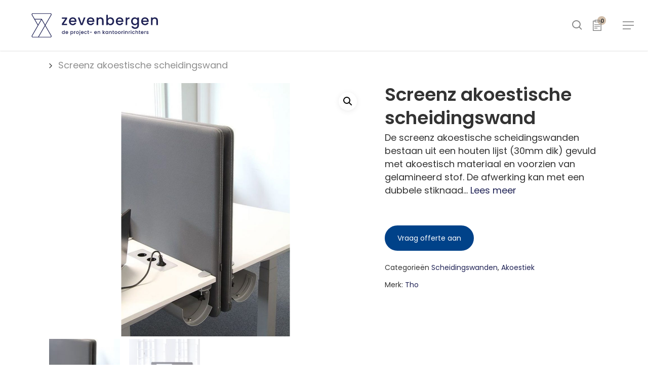

--- FILE ---
content_type: text/html; charset=UTF-8
request_url: https://www.zevenbergen-bv.nl/product/screenz-akoestische-scheidingswand/
body_size: 88294
content:
<!DOCTYPE html>

<html lang="nl-NL" class="no-js">
<head>
	
	<meta charset="UTF-8">
	
	<meta name="viewport" content="width=device-width, initial-scale=1, maximum-scale=1, user-scalable=0" /><link rel="shortcut icon" href="https://b2b2z5a4.delivery.rocketcdn.me/app/uploads/2018/08/favicon-zevenbergen.png" /><meta name='robots' content='index, follow, max-image-preview:large, max-snippet:-1, max-video-preview:-1' />
	<style>img:is([sizes="auto" i], [sizes^="auto," i]) { contain-intrinsic-size: 3000px 1500px }</style>
	
<!-- Google Tag Manager for WordPress by gtm4wp.com -->
<script data-cfasync="false" data-pagespeed-no-defer>
	var gtm4wp_datalayer_name = "dataLayer";
	var dataLayer = dataLayer || [];
</script>
<!-- End Google Tag Manager for WordPress by gtm4wp.com --><style>.vc_parallax-inner iframe,.vc_video-bg iframe {    max-width: 1000%}.vc_clearfix:after,.vc_column-inner::after,.vc_el-clearfix,.vc_row:after {    clear: both}.container:before,.container:after,.container-fluid:before,.container-fluid:after,.row:before,.row:after,.modal-footer:before,.modal-footer:after,.vc_row:before,.vc_row:after {  content: " ";  display: table;}.container:after,.container-fluid:after,.row:after,.vc_row:after {  clear: both;}.vc-composer-icon,[class*=" vc_arrow-icon-"],[class^=vc_arrow-icon-] {    speak: none;    font-variant: normal;    text-transform: none;    -webkit-font-smoothing: antialiased;    -moz-osx-font-smoothing: grayscale}.vc_row:after,.vc_row:before {    content: " ";    display: table}/*nectar addition*/@media (max-width: 690px) {    .vc_hidden-xs {        display: none!important    }    .vc_el-clearfix-xs {        clear: both    }}@media (min-width: 691px) and (max-width: 999px) {    .vc_hidden-sm {        display: none!important    }    .vc_el-clearfix-sm {        clear: both    }}@media (min-width: 1000px) and (max-width: 1299px) {    .vc_hidden-md {        display: none!important    }    .vc_el-clearfix-md {        clear: both    }}@media (min-width: 1300px) {  .vc_hidden-lg {    display: none !important;  }}/*nectar addition end */.vc_row-fluid::before, .vc_row-fluid::after {    content: "";    display: table;}.vc_row-fluid::after {    clear: both;}.vc_pull-right {  float: right !important;}.vc_pull-left {  float: left !important;}.vc_clearfix:before,.vc_clearfix:after {  content: " ";  display: table;}.vc_clearfix:after {  clear: both;}.vc_clearfix:before,.vc_clearfix:after {  content: " ";  display: table;}.vc_clearfix:after {  clear: both;}.vc_el-clearfix {  clear: both;}.vc_col-lg-1\/5,.vc_col-lg-2\/5,.vc_col-lg-3\/5,.vc_col-lg-4\/5,.vc_col-lg-5\/5,.vc_col-md-1\/5,.vc_col-md-2\/5,.vc_col-md-3\/5,.vc_col-md-4\/5,.vc_col-md-5\/5,.vc_col-sm-1\/5,.vc_col-sm-2\/5,.vc_col-sm-3\/5,.vc_col-sm-4\/5,.vc_col-sm-5\/5,.vc_col-xs-1\/5,.vc_col-xs-2\/5,.vc_col-xs-3\/5,.vc_col-xs-4\/5,.vc_col-xs-5\/5 {    position: relative;    min-height: 1px;    -webkit-box-sizing: border-box;    -moz-box-sizing: border-box;    box-sizing: border-box;    margin-left: 2.1%;}.vc_col-xs-1\/5,.vc_col-xs-2\/5,.vc_col-xs-3\/5,.vc_col-xs-4\/5,.vc_col-xs-5\/5 {    float: left}@media only screen and (max-width: 1000px) and (min-width: 690px) {  body .vc_row-fluid.full-width-content .vc_col-xm-4\/5 {      width: calc(80%)  }  body .vc_row-fluid.full-width-content .vc_col-xm-3\/5 {      width: calc(60%)  }  body .vc_row-fluid.full-width-content .vc_col-xm-2\/5 {      width: calc(40%)  }  body .vc_row-fluid.full-width-content .vc_col-xs-1\/5 {      width: calc(20%)  }}@media (max-width: 690px) {      body .vc_row-fluid .vc_col-xs-5\/5 {      width: 100%  }  body .vc_row-fluid.full-width-content .vc_col-xm-4\/5 {      width: calc(80%)  }  body .vc_row-fluid.full-width-content .vc_col-xm-3\/5 {      width: calc(60%)  }  body .vc_row-fluid.full-width-content .vc_col-xm-2\/5 {      width: calc(40%)  }  body .vc_row-fluid.full-width-content .vc_col-xs-1\/5 {      width: calc(20%)  }}@media (min-width: 1000px) and (max-width: 1300px) {    .vc_col-md-1\/5,    .vc_col-md-2\/5,    .vc_col-md-3\/5,    .vc_col-md-4\/5,    .vc_col-md-5\/5 {        float: left    }    body .vc_row-fluid .vc_col-md-5\/5 {        width: 100%    }    body .vc_row-fluid .vc_col-md-4\/5 {        width: 80%;    }    body .vc_row-fluid .vc_col-md-3\/5 {        width: 60%;    }    body .vc_row-fluid .vc_col-md-2\/5 {        width: 40%;    }    body .vc_row-fluid .vc_col-md-1\/5 {        width: 20%;     }  }@media (min-width: 1300px) {    .vc_col-lg-1\/5,    .vc_col-lg-2\/5,    .vc_col-lg-3\/5,    .vc_col-lg-4\/5,    .vc_col-lg-5\/5 {        float: left    }    body .vc_row-fluid .vc_col-lg-5\/5 {        width: 100%    }    body .vc_row-fluid .vc_col-lg-4\/5 {        width: 80%;    }    body .vc_row-fluid .vc_col-lg-3\/5 {        width: 60%;    }    body .vc_row-fluid .vc_col-lg-2\/5 {        width: 40%;    }    body .vc_row-fluid .vc_col-lg-1\/5 {        width: 20%;     }    }@media (max-width: 767px) {  .vc_el-clearfix-xs {    clear: both;  }}@media (min-width: 768px) and (max-width: 1000px) {  .vc_el-clearfix-sm {    clear: both;  }}@media (min-width: 1000px) and (max-width: 1199px) {  .vc_el-clearfix-md {    clear: both;  }}@media (min-width: 1200px) {  .vc_el-clearfix-lg {    clear: both;  }}.vc_visible {  display: block;}.vc_table {  width: 100%;  margin-bottom: 20px;  border-collapse: collapse;}.vc_button-2-wrapper,.vc_pixel_icon {    display: inline-block;    vertical-align: middle}@font-face{    font-family:vcpb-plugin-icons;    src:url(../fonts/vc_icons_v2/fonts/vcpb-plugin-icons.eot?f6ud62);    src:url(../fonts/vc_icons_v2/fonts/vcpb-plugin-icons.eot?f6ud62#iefix) format('embedded-opentype'),url(../fonts/vc_icons_v2/fonts/vcpb-plugin-icons.ttf?f6ud62) format('truetype'),url(../fonts/vc_icons_v2/fonts/vcpb-plugin-icons.woff?f6ud62) format('woff'),url(../fonts/vc_icons_v2/fonts/vcpb-plugin-icons.svg?f6ud62#vcpb-plugin-icons) format('svg');    font-weight:400;    font-style:normal}.vc-composer-icon{    font-family:vcpb-plugin-icons!important;    speak:none;    font-style:normal;    font-weight:400;    font-variant:normal;    text-transform:none;    line-height:1;    -webkit-font-smoothing:antialiased;    -moz-osx-font-smoothing:grayscale}.vc-c-icon-minimize:before{    content:"\e91c"}.vc-c-icon-close:before{    content:"\e5cd"}.vc-c-icon-1-6_4-6_1-6:before{    content:"\e90e"}.vc-c-icon-add_template:before{    content:"\e903"}.vc-c-icon-arrow_back:before{    content:"\e5c4"}.vc-c-icon-arrow_drop_down:before{    content:"\e5c5"}.vc-c-icon-arrow_drop_up:before{    content:"\e5c7"}.vc-c-icon-arrow_forward:before{    content:"\e5c8"}.vc-c-icon-check:before{    content:"\e5ca"}.vc-c-icon-arrow_upward:before{    content:"\e5d8"}.vc-c-icon-arrow_downward:before{    content:"\e5db"}.vc-c-icon-sync:before{    content:"\e627"}.vc-c-icon-search:before{    content:"\e8b6"}.vc-c-icon-1-1:before{    content:"\e900"}.vc-c-icon-1-2_1-2:before{    content:"\e901"}.vc-c-icon-1-3_1-3_1-3:before{    content:"\e902"}.vc-c-icon-1-4_1-2_1-4:before{    content:"\e904"}.vc-c-icon-1-4_1-4_1-4_1-4:before{    content:"\e905"}.vc-c-icon-1-4_3-4:before{    content:"\e906"}.vc-c-icon-1-6_1-6_1-6_1-2:before{    content:"\e907"}.vc-c-icon-1-6_1-6_1-6_1-6_1-6_1-6:before{    content:"\e908"}.vc-c-icon-l_15_15_15_15_15:before{    content:"\e909"}.vc-c-icon-1-6_2-3_1-6:before{    content:"\e90a"}.vc-c-icon-2-3_1-3:before{    content:"\e90b"}.vc-c-icon-5-6_1-6:before{    content:"\e90c"}.vc-c-icon-add_element:before{    content:"\e90d"}.vc-c-icon-add:before{    content:"\e90f"}.vc-c-icon-cog:before{    content:"\e910"}.vc-c-icon-content_copy:before{    content:"\e911"}.vc-c-icon-delete_empty:before{    content:"\e912"}.vc-c-icon-dragndrop:before{    content:"\e913"}.vc-c-icon-fullscreen_exit:before{    content:"\e914"}.vc-c-icon-fullscreen:before{    content:"\e915"}.vc-c-icon-arrow_drop_right:before{    content:"\e916"}.vc-c-icon-layout_default:before{    content:"\e917"}.vc-c-icon-layout_landscape-smartphones:before{    content:"\e918"}.vc-c-icon-layout_landscape-tablets:before{    content:"\e919"}.vc-c-icon-layout_portrait-smartphones:before{    content:"\e91a"}.vc-c-icon-layout_portrait-tablets:before{    content:"\e91b"}.vc-c-icon-mode_edit:before{    content:"\e91d"}.vc-c-icon-row_default_fe:before{    content:"\e91e"}.vc-c-icon-text-block:before{    content:"\e91f"}.vc_txt_align_left {    text-align: left}.vc_txt_align_right {    text-align: right}.vc_txt_align_center {    text-align: center}.vc_txt_align_justify {    text-align: justify;    text-justify: inter-word}.vc_el_width_50 {    width: 50%}.vc_el_width_60 {    width: 60%}.vc_el_width_70 {    width: 70%}.vc_el_width_80 {    width: 80%}.vc_el_width_90 {    width: 90%}.vc_el_width_100 {    width: 100%}i.icon {    display: inline-block;    width: 16px;    height: 16px;    line-height: 16px;    vertical-align: text-top;    margin-left: 5px}.wpb_btn-large i.icon {    height: 19px;    margin-left: 9px}.wpb_btn-small i.icon {    height: 15px}.wpb_btn-mini i.icon {    display: none}.vc_column_container .vc_btn,.vc_column_container .wpb_button {    margin-top: 5px;    margin-bottom: 5px}#content .wpb_alert p:last-child,#content .wpb_text_column:last-child,#content .wpb_text_column p:last-child,.vc_message_box>p:last-child,.wpb_alert p:last-child,.wpb_text_column:last-child,.wpb_text_column p:last-child {    margin-bottom: 0}.vc_message_box-icon>*,.vc_message_box-icon>.fa {    font-size: 1.7em;    line-height: 1}.vc_message_box-icon>*,.vc_toggle_simple .vc_toggle_icon::after,.vc_toggle_simple .vc_toggle_icon::before {    left: 50%;    top: 50%;    -webkit-transform: translate(-50%, -50%);    -ms-transform: translate(-50%, -50%);    -o-transform: translate(-50%, -50%)}.wpb_button,.wpb_content_element,ul.wpb_thumbnails-fluid>li {    margin-bottom: 35px}.entry-content .twitter-share-button,.fb_like,.twitter-share-button,.wpb_accordion .wpb_content_element,.wpb_googleplus,.wpb_pinterest,.wpb_tab .wpb_content_element {    margin-bottom: 21.74px}.vc_parallax {    position: relative;    overflow: hidden}.vc_parallax>* {    position: relative;    z-index: 1}.vc_parallax .vc_parallax-inner {    pointer-events: none;    position: absolute;    left: 0;    right: 0;    top: 0;    background-attachment: scroll;    background-color: transparent;    background-image: inherit;    background-size: cover;    z-index: 0;    background-position: 50% 0}.vc_video-bg-container {    position: relative}.vc_video-bg {    height: 100%;    overflow: hidden;    pointer-events: none;    position: absolute;    top: 0;    left: 0;    width: 100%;    z-index: 0}.vc_row[data-vc-full-width] {    -webkit-transition: opacity .5s ease;    -o-transition: opacity .5s ease;    transition: opacity .5s ease;    overflow: hidden}.vc_row[data-vc-full-width].vc_hidden {    opacity: 0}.vc_empty-element>.vc_column-inner {    min-height: 100px}iframe.twitter-share-button {    margin: 0}.wpb_widgetised_column .wpb_wrapper>ul {    margin: 0}.wpb_widgetised_column .wpb_wrapper>ul>li {    margin-left: 0;    background-image: none;    list-style: none!important}.wpb_widgetised_column .wpb_wrapper>ul>li:after,.wpb_widgetised_column .wpb_wrapper>ul>li:before {    display: none!important}.wpb_button {    display: inline-block;    padding: 4px 10px;    margin-bottom: 0;    margin-top: 0;    font-size: 13px;    line-height: 18px;    color: #333;    text-align: center;    text-shadow: 0 1px 1px rgba(255, 255, 255, .75);    vertical-align: middle;    cursor: pointer;    background-color: #f7f7f7;    border: 1px solid #ccc;    -webkit-border-radius: 2px;    -moz-border-radius: 2px;    border-radius: 2px;    -webkit-box-shadow: none;    -moz-box-shadow: none;    box-shadow: none;    border-color: rgba(0, 0, 0, .1)}.wpb_button.active,.wpb_button.disabled,.wpb_button:active,.wpb_button:hover,.wpb_button[disabled] {    background-color: #eaeaea}.wpb_button:hover {    color: #333;    background-color: #e6e6e6;    -webkit-transition: background-color .1s linear;    -o-transition: background-color .1s linear;    transition: background-color .1s linear;    background-image: none}.wpb_button:focus {    outline: dotted thin;    outline: -webkit-focus-ring-color auto 5px;    outline-offset: -2px}.wpb_button.active,.wpb_button:active {    background-color: #e6e6e6;    background-image: none;    outline: 0;    -webkit-box-shadow: inset 0 2px 4px rgba(0, 0, 0, .15), 0 1px 2px rgba(0, 0, 0, .05);    box-shadow: inset 0 2px 4px rgba(0, 0, 0, .15), 0 1px 2px rgba(0, 0, 0, .05)}button.wpb_btn-large,span.wpb_btn-large {    padding: 9px 14px;    font-size: 15px;    line-height: normal;    -webkit-border-radius: 2px;    -moz-border-radius: 2px;    border-radius: 2px}button.wpb_btn-large [class^=icon-],span.wpb_btn-large [class^=icon-] {    margin-top: 1px}button.wpb_btn-small,span.wpb_btn-small {    padding: 5px 9px;    font-size: 11px;    line-height: 16px}button.wpb_btn-small [class^=icon-],span.wpb_btn-small [class^=icon-] {    margin-top: -1px}button.wpb_btn-mini,span.wpb_btn-mini {    padding: 2px 6px;    font-size: 11px;    line-height: 14px}button.wpb_button::-moz-focus-inner,input[type=submit].wpb_button::-moz-focus-inner {    padding: 0;    border: 0}a.wpb_button_a {    border: none}.wpb_content_element .wpb_tabs_nav li.ui-tabs-active a,.wpb_gallery .wpb_flexslider .flex-caption {    cursor: default}.wpb_call_to_action,.wpb_call_to_action .wpb_button {    -webkit-box-sizing: border-box;    -moz-box-sizing: border-box}.vc_custom_heading a,.vc_custom_heading a:focus,.vc_custom_heading a:hover,.vc_custom_heading a:visited {    border: none;    text-decoration: inherit;    color: inherit}.vc_custom_heading a {    -webkit-transition: all .2s ease-in-out;    transition: all .2s ease-in-out;    opacity: 1}.vc_custom_heading a:hover {    opacity: .85}#content .wpb_call_to_action .wpb_call_text,.wpb_call_to_action .wpb_call_text {    margin: 0;    padding-top: 0}.cta_align_bottom {    text-align: center}.cta_align_bottom .wpb_button {    position: static;    margin-top: 21.74px;    display: inline-block}.cta_no_button .wpb_call_text {    width: auto;    float: none}.wpb_gmaps_widget .wpb_wrapper {    background-color: #f7f7f7;    padding: 5px}.wpb_gmaps_widget .wpb_map_wraper iframe {    margin-bottom: 0;    padding: 0;    display: block;    width: 100%;    border: none}.wpb_gmaps_widget.vc_map_responsive .wpb_map_wraper {    position: relative;    padding-bottom: 56.25%;    height: 0}.wpb_gmaps_widget.vc_map_responsive .wpb_map_wraper iframe {    position: absolute;    top: 0;    left: 0;    height: 100%}.wpb_accordion_section .wpb_accordion_header a:focus,.wpb_content_element .wpb_tabs_nav li a:focus,.wpb_tour_next_prev_nav a:focus {    outline: 0}.wpb_content_element .wpb_tabs_nav,.wpb_content_element .wpb_tour_tabs_wrapper {    padding: 0}.wpb_content_element .wpb_tabs_nav {    margin: 0;    padding-left: 0!important;    text-indent: inherit!important}#content .wpb_content_element .wpb_tabs_nav {    margin: 0}.wpb_content_element .wpb_tabs_nav li {    background-color: #FFF;    white-space: nowrap;    padding: 0;    background-image: none;    list-style: none!important}.wpb_content_element .wpb_accordion_wrapper .wpb_accordion_header,.wpb_content_element .wpb_tabs_nav li.ui-tabs-active,.wpb_content_element .wpb_tabs_nav li:hover,.wpb_content_element.wpb_tabs .wpb_tour_tabs_wrapper .wpb_tab {    background-color: #f7f7f7}.wpb_content_element .wpb_tabs_nav li:after,.wpb_content_element .wpb_tabs_nav li:before {    display: none!important}.wpb_content_element .wpb_accordion_header a  {    border-bottom: none;    text-decoration: none;    display: block;    padding: .5em 1em}.wpb_content_element .wpb_accordion_wrapper .wpb_accordion_content {    padding: 1em}.wpb_content_element .wpb_accordion_wrapper .wpb_accordion_content .wpb_row:last-child>div>div.wpb_wrapper .wpb_content_element:last-child,.wpb_content_element .wpb_accordion_wrapper .wpb_accordion_content>.wpb_content_element:last-child,.wpb_content_element .wpb_tour_tabs_wrapper .wpb_tab .wpb_row:last-child>div>div.wpb_wrapper .wpb_content_element:last-child,.wpb_content_element .wpb_tour_tabs_wrapper .wpb_tab>.wpb_content_element:last-child {    margin-bottom: 0}.wpb_tabs .wpb_tabs_nav li {    float: left;    margin: 0 1px 0 0}.wpb_accordion .wpb_accordion_wrapper .wpb_accordion_header {    margin: 0 0 1px;    padding-top: 0;    position: relative;    text-transform: none;    font-weight: inherit;    font-size: inherit;    font-family: inherit;    line-height: inherit;    letter-spacing: inherit}.wpb_accordion .wpb_accordion_wrapper .wpb_accordion_header a {    padding-left: 1em}.wpb_accordion .wpb_accordion_wrapper .ui-state-active .ui-icon,.wpb_accordion .wpb_accordion_wrapper .ui-state-default .ui-icon {    display: block;    width: 16px;    height: 16px;    background-image: url(../images/toggle_open.png);    background-repeat: no-repeat;    position: absolute;    right: .7em;    top: .7em}.wpb_accordion .wpb_accordion_wrapper .ui-state-active .ui-icon {    background-image: url(../images/toggle_close.png)}.grid_layout-thumbnail .post-thumb,body ul.wpb_thumbnails-fluid li .entry-content:last-child {    margin-bottom: 0}.wpb_column .wpb_wrapper .wpb_teaser_grid {    float: none}body ul.wpb_thumbnails-fluid li {    padding: 0;    margin-left: 0;    background-image: none;    list-style: none!important}body ul.wpb_thumbnails-fluid li:after,body ul.wpb_thumbnails-fluid li:before {    display: none!important}.wpb_row .wpb_filtered_grid ul.wpb_thumbnails-fluid,.wpb_row .wpb_grid ul.wpb_thumbnails-fluid {    padding: 0;    overflow: visible!important}.wpb_image_grid .wpb_image_grid_ul a {    display: block}.wpb_image_grid .wpb_image_grid_ul img {    display: block;    max-width: 100%;    height: auto}.wpb_gallery .theme-default .nivoSlider {    margin-bottom: 0}.wpb_gallery .theme-default .nivo-controlNav {    padding: 10px 0 3px}.wpb_gallery .wpb_flexslider .flex-control-nav {    bottom: auto;    top: 100%;    margin-top: 15px}.wpb_gallery .wpb_flexslider .flex-direction-nav a {    border: none;    -webkit-box-shadow: none;    -moz-box-shadow: none;    box-shadow: none}.wpb_gallery .wpb_flexslider .flex-direction-nav a:hover {    -webkit-box-shadow: none;    -moz-box-shadow: none;    box-shadow: none}.wpb_gallery .wpb_flexslider .flex-direction-nav a:before {    line-height: 1}.wpb_gallery .wpb_flexslider .flex-control-paging {    z-index: 10}#content .wpb_gallery_slides ul.flex-direction-nav,#content .wpb_gallery_slides ul.slides,.content .wpb_gallery_slides ul.flex-direction-nav,.content .wpb_gallery_slides ul.slides,.wpb_content_element .wpb_gallery_slides ul li,.wpb_gallery_slides ul.flex-direction-nav,.wpb_gallery_slides ul.slides,body .wpb_gallery_slides ul li {    list-style: none;    padding: 0;    background-image: none;    margin: 0}.wpb_video_widget.vc_video-el-width-10 .wpb_wrapper {    width: 10%}.wpb_video_widget.vc_video-el-width-20 .wpb_wrapper {    width: 20%}.wpb_video_widget.vc_video-el-width-30 .wpb_wrapper {    width: 30%}.wpb_video_widget.vc_video-el-width-40 .wpb_wrapper {    width: 40%}.wpb_video_widget.vc_video-el-width-50 .wpb_wrapper {    width: 50%}.wpb_video_widget.vc_video-el-width-60 .wpb_wrapper {    width: 60%}.wpb_video_widget.vc_video-el-width-70 .wpb_wrapper {    width: 70%}.wpb_video_widget.vc_video-el-width-80 .wpb_wrapper {    width: 80%}.wpb_video_widget.vc_video-el-width-90 .wpb_wrapper {    width: 90%}.wpb_video_widget.vc_video-el-width-100 .wpb_wrapper {    width: 100%}.wpb_video_widget .wpb_video_wrapper {    padding-top: 56.25%;    position: relative;    width: 100%}.wpb_video_widget .wpb_video_wrapper>div {    padding-top: 0!important;    position: static}.wpb_video_widget.vc_video-aspect-ratio-169 .wpb_video_wrapper {    padding-top: 56.25%}.wpb_video_widget.vc_video-aspect-ratio-43 .wpb_video_wrapper {    padding-top: 75%}.wpb_video_widget.vc_video-aspect-ratio-235 .wpb_video_wrapper {    padding-top: 42.55319149%}.wpb_video_widget.vc_video-align-left .wpb_wrapper {    float: left}.wpb_video_widget.vc_video-align-center .wpb_wrapper {    margin: 0 auto}.wpb_video_widget.vc_video-align-right .wpb_wrapper {    float: right}.wpb_video_widget .wpb_wrapper {    position: relative}.wpb_video_widget .wpb_wrapper iframe {    width: 100%;    height: 100%;    display: block;    position: absolute;    margin: 0;    top: 0;    left: 0;    -webkit-box-sizing: border-box;    -moz-box-sizing: border-box;    box-sizing: border-box}.wpb_video_wrapper .fluid-width-video-wrapper {    padding-top: 0!important;    position: static}.vc_pie_chart {    z-index: 0;    opacity: 0;    filter: alpha(opacity=0)}.vc_pie_chart.vc_ready {    opacity: 1;    filter: alpha(opacity=100)}.vc_pie_chart .vc_pie_wrapper {    position: relative;    margin: 0 auto}.vc_pie_chart canvas {    position: relative;    z-index: 1}.vc_pie_chart .vc_pie_chart_value,.vc_pie_chart_back {    display: block;    position: absolute;    width: 100%;    height: 100%;    top: 0;    left: 0}.vc_pie_chart .vc_pie_chart_value {    font-size: 200%;    text-align: center}.vc_pie_chart_back {    border: 6px solid #f7f7f7;    border-radius: 50%;    opacity: .3;    filter: alpha(opacity=30);    -webkit-box-sizing: border-box;    -moz-box-sizing: border-box;    box-sizing: border-box}.vc_text_separator,.wpb_separator {    border-bottom: 1px solid #EBEBEB;    clear: both;    height: 1px}.vc_sep_width_100,.wpb_single_image img.vc_img-placeholder {    width: 100%}.vc_chart .vc_chart-legend {    font-size: 14px;    margin: 0;    padding: 0}.vc_chart .vc_chart-legend li {    line-height: 1.3em;    list-style: none;    margin: 0 0 .3em;    min-height: 1.3em}.vc_chart .vc_chart-legend span {    border-radius: .3em;    display: inline-block;    height: 1.3em;    left: 0;    margin-right: .5em;    vertical-align: middle;    width: 1.3em}@media (min-width:768px) {    .vc_chart .vc_chart-legend {        display: inline-block;        vertical-align: middle;        width: 40%    }    .vc_chart .vc_chart-legend li {        margin-left: 1em    }    .vc_chart .vc_chart-with-legend {        display: inline-block;        vertical-align: middle;        width: 60%    }}.vc_line-chart .vc_chart-with-legend {    width: 75%}.vc_line-chart .vc_chart-legend {    width: 25%}.wpb_single_image .wpb_wrapper .vc_single_image-wrapper .zoomImg {    border-radius: 0}.wpb_single_image [class*='_circle'] .vc-zoom-wrapper {    border-radius: 50%}.wpb_single_image [class*='_rounded'] .vc-zoom-wrapper {    border-radius: 4px}.owl-carousel .owl-animated-out {    z-index: 0}.owl-carousel .owl-animated-in {    z-index: 1}@font-face {    font-family: vc_grid_v1;    src: url(../fonts/vc_grid/vc_grid_v1.eot?-9hbgac);    src: url(../fonts/vc_grid/vc_grid_v1.eot?#iefix-9hbgac) format('embedded-opentype'), url(../fonts/vc_grid/vc_grid_v1.woff?-9hbgac) format('woff'), url(../fonts/vc_grid/vc_grid_v1.ttf?-9hbgac) format('truetype'), url(../fonts/vc_grid/vc_grid_v1.svg?-9hbgac#vc_grid_v1) format('svg');    font-weight: 400;    font-style: normal}[class*=" vc_arrow-icon-"],[class^=vc_arrow-icon-] {    font-family: vc_grid_v1;    font-style: normal;    font-weight: 400;    line-height: 1}.vc_arrow-icon-minus:before {    content: "\e61c"}.vc_arrow-icon-plus:before {    content: "\e61d"}.vc_arrow-icon-arrow_down:before {    content: "\e61e"}.vc_arrow-icon-arrow_up:before {    content: "\e61f"}.vc_arrow-icon-arrow_01_left:before {    content: "\e600"}.vc_arrow-icon-arrow_01_right:before {    content: "\e601"}.vc_arrow-icon-arrow_02_left:before {    content: "\e602"}.vc_arrow-icon-arrow_02_right:before {    content: "\e603"}.vc_arrow-icon-arrow_03_left:before {    content: "\e604"}.vc_arrow-icon-arrow_03_right:before {    content: "\e605"}.vc_arrow-icon-arrow_04_left:before {    content: "\e606"}.vc_arrow-icon-arrow_04_right:before {    content: "\e607"}.vc_arrow-icon-arrow_05_left:before {    content: "\e608"}.vc_arrow-icon-arrow_05_right:before {    content: "\e609"}.vc_arrow-icon-arrow_06_left:before {    content: "\e60a"}.vc_arrow-icon-arrow_06_right:before {    content: "\e60b"}.vc_arrow-icon-arrow_07_left:before {    content: "\e60c"}.vc_arrow-icon-arrow_07_right:before {    content: "\e60d"}.vc_arrow-icon-arrow_08_left:before {    content: "\e60e"}.vc_arrow-icon-arrow_08_right:before {    content: "\e60f"}.vc_arrow-icon-arrow_09_left:before {    content: "\e610"}.vc_arrow-icon-arrow_09_right:before {    content: "\e611"}.vc_arrow-icon-arrow_10_left:before {    content: "\e612"}.vc_arrow-icon-arrow_10_right:before {    content: "\e613"}.vc_arrow-icon-arrow_11_left:before {    content: "\e614"}.vc_arrow-icon-arrow_11_right:before {    content: "\e615"}.vc_arrow-icon-arrow_12_left:before {    content: "\e616"}.vc_arrow-icon-arrow_12_right:before {    content: "\e617"}.vc_arrow-icon-navicon:before {    content: "\f0c9"}.wpb_animate_when_almost_visible {    opacity: 0;    filter: alpha(opacity=0)}.wpb_animate_when_almost_visible:not(.wpb_start_animation) {    -webkit-animation: none;    -o-animation: none;    animation: none}.top-to-bottom,.wpb_top-to-bottom {    -webkit-animation: wpb_ttb .7s 1 cubic-bezier(.175, .885, .32, 1.275);    -o-animation: wpb_ttb .7s 1 cubic-bezier(.175, .885, .32, 1.275);    animation: wpb_ttb .7s 1 cubic-bezier(.175, .885, .32, 1.275)}.bottom-to-top,.wpb_bottom-to-top {    -webkit-animation: wpb_btt .7s 1 cubic-bezier(.175, .885, .32, 1.275);    -o-animation: wpb_btt .7s 1 cubic-bezier(.175, .885, .32, 1.275);    animation: wpb_btt .7s 1 cubic-bezier(.175, .885, .32, 1.275)}.left-to-right,.wpb_left-to-right {    -webkit-animation: wpb_ltr .7s 1 cubic-bezier(.175, .885, .32, 1.275);    -o-animation: wpb_ltr .7s 1 cubic-bezier(.175, .885, .32, 1.275);    animation: wpb_ltr .7s 1 cubic-bezier(.175, .885, .32, 1.275)}.right-to-left,.wpb_right-to-left {    -webkit-animation: wpb_rtl .7s 1 cubic-bezier(.175, .885, .32, 1.275);    -o-animation: wpb_rtl .7s 1 cubic-bezier(.175, .885, .32, 1.275);    animation: wpb_rtl .7s 1 cubic-bezier(.175, .885, .32, 1.275)}.appear,.wpb_appear {    -webkit-animation: wpb_appear .7s 1 cubic-bezier(.175, .885, .32, 1.275);    -o-animation: wpb_appear .7s 1 cubic-bezier(.175, .885, .32, 1.275);    animation: wpb_appear .7s 1 cubic-bezier(.175, .885, .32, 1.275);    -webkit-transform: scale(1);    -ms-transform: scale(1);    -o-transform: scale(1);    transform: scale(1)}.wpb_start_animation {    opacity: 1;    filter: alpha(opacity=100)}@-webkit-keyframes wpb_ttb {    0% {        -webkit-transform: translate(0, -10%);        opacity: 0;        filter: alpha(opacity=0)    }    100% {        -webkit-transform: translate(0, 0);        opacity: 1;        filter: alpha(opacity=100)    }}@-moz-keyframes wpb_ttb {    0% {        -moz-transform: translate(0, -10%);        opacity: 0;        filter: alpha(opacity=0)    }    100% {        -moz-transform: translate(0, 0);        opacity: 1;        filter: alpha(opacity=100)    }}@-o-keyframes wpb_ttb {    0% {        -o-transform: translate(0, -10%);        opacity: 0;        filter: alpha(opacity=0)    }    100% {        -o-transform: translate(0, 0);        opacity: 1;        filter: alpha(opacity=100)    }}@keyframes wpb_ttb {    0% {        -webkit-transform: translate(0, -10%);        -ms-transform: translate(0, -10%);        -o-transform: translate(0, -10%);        transform: translate(0, -10%);        opacity: 0;        filter: alpha(opacity=0)    }    100% {        -webkit-transform: translate(0, 0);        -ms-transform: translate(0, 0);        -o-transform: translate(0, 0);        transform: translate(0, 0);        opacity: 1;        filter: alpha(opacity=100)    }}@-webkit-keyframes wpb_btt {    0% {        -webkit-transform: translate(0, 10%);        opacity: 0;        filter: alpha(opacity=0)    }    100% {        -webkit-transform: translate(0, 0);        opacity: 1;        filter: alpha(opacity=100)    }}@-moz-keyframes wpb_btt {    0% {        -moz-transform: translate(0, 10%);        opacity: 0;        filter: alpha(opacity=0)    }    100% {        -moz-transform: translate(0, 0);        opacity: 1;        filter: alpha(opacity=100)    }}@-o-keyframes wpb_btt {    0% {        -o-transform: translate(0, 10%);        opacity: 0;        filter: alpha(opacity=0)    }    100% {        -o-transform: translate(0, 0);        opacity: 1;        filter: alpha(opacity=100)    }}@keyframes wpb_btt {    0% {        -webkit-transform: translate(0, 10%);        -ms-transform: translate(0, 10%);        -o-transform: translate(0, 10%);        transform: translate(0, 10%);        opacity: 0;        filter: alpha(opacity=0)    }    100% {        -webkit-transform: translate(0, 0);        -ms-transform: translate(0, 0);        -o-transform: translate(0, 0);        transform: translate(0, 0);        opacity: 1;        filter: alpha(opacity=100)    }}@-webkit-keyframes wpb_ltr {    0% {        -webkit-transform: translate(-10%, 0);        opacity: 0;        filter: alpha(opacity=0)    }    100% {        -webkit-transform: translate(0, 0);        opacity: 1;        filter: alpha(opacity=100)    }}@-moz-keyframes wpb_ltr {    0% {        -moz-transform: translate(-10%, 0);        opacity: 0;        filter: alpha(opacity=0)    }    100% {        -moz-transform: translate(0, 0);        opacity: 1;        filter: alpha(opacity=100)    }}@-o-keyframes wpb_ltr {    0% {        -o-transform: translate(-10%, 0);        opacity: 0;        filter: alpha(opacity=0)    }    100% {        -o-transform: translate(0, 0);        opacity: 1;        filter: alpha(opacity=100)    }}@keyframes wpb_ltr {    0% {        -webkit-transform: translate(-10%, 0);        -ms-transform: translate(-10%, 0);        -o-transform: translate(-10%, 0);        transform: translate(-10%, 0);        opacity: 0;        filter: alpha(opacity=0)    }    100% {        -webkit-transform: translate(0, 0);        -ms-transform: translate(0, 0);        -o-transform: translate(0, 0);        transform: translate(0, 0);        opacity: 1;        filter: alpha(opacity=100)    }}@-webkit-keyframes wpb_rtl {    0% {        -webkit-transform: translate(10%, 0);        opacity: 0;        filter: alpha(opacity=0)    }    100% {        -webkit-transform: translate(0, 0);        opacity: 1;        filter: alpha(opacity=100)    }}@-moz-keyframes wpb_rtl {    0% {        -moz-transform: translate(10%, 0);        opacity: 0;        filter: alpha(opacity=0)    }    100% {        -moz-transform: translate(0, 0);        opacity: 1;        filter: alpha(opacity=100)    }}@-o-keyframes wpb_rtl {    0% {        -o-transform: translate(10%, 0);        opacity: 0;        filter: alpha(opacity=0)    }    100% {        -o-transform: translate(0, 0);        opacity: 1;        filter: alpha(opacity=100)    }}@keyframes wpb_rtl {    0% {        -webkit-transform: translate(10%, 0);        -ms-transform: translate(10%, 0);        -o-transform: translate(10%, 0);        transform: translate(10%, 0);        opacity: 0;        filter: alpha(opacity=0)    }    100% {        -webkit-transform: translate(0, 0);        -ms-transform: translate(0, 0);        -o-transform: translate(0, 0);        transform: translate(0, 0);        opacity: 1;        filter: alpha(opacity=100)    }}@-webkit-keyframes wpb_appear {    0% {        -webkit-transform: scale(.5);        opacity: .1;        filter: alpha(opacity=10)    }    100% {        -webkit-transform: scale(1);        opacity: 1;        filter: alpha(opacity=100)    }}@-moz-keyframes wpb_appear {    0% {        -moz-transform: scale(.5);        opacity: .1;        filter: alpha(opacity=10)    }    100% {        -moz-transform: scale(1);        opacity: 1;        filter: alpha(opacity=100)    }}@-o-keyframes wpb_appear {    0% {        -o-transform: scale(.5);        opacity: .1;        filter: alpha(opacity=10)    }    100% {        -o-transform: scale(1);        opacity: 1;        filter: alpha(opacity=100)    }}@keyframes wpb_appear {    0% {        -webkit-transform: scale(.5);        -ms-transform: scale(.5);        -o-transform: scale(.5);        transform: scale(.5);        opacity: .1;        filter: alpha(opacity=10)    }    100% {        -webkit-transform: scale(1);        -ms-transform: scale(1);        -o-transform: scale(1);        transform: scale(1);        opacity: 1;        filter: alpha(opacity=100)    }}.vc-spinner::before {    content: '';    width: 16px;    height: 16px;    display: inline-block;    pointer-events: none;    margin-top: 6px;    background: url(../images/spinner.gif) no-repeat;    background-position-x: center;    background-position-y: center}.vc-spinner.vc-spinner-complete::before {    background-image: url(../vc/tick.png)}.vc-spinner.vc-spinner-failed::before {    background-image: url(../vc/remove.png)}.vc_row.vc_row-flex>.span_12 {  -webkit-flex-wrap: wrap;    -ms-flex-wrap: wrap;    flex-wrap: wrap  }@media only screen and (max-width:999px) {  .vc_row.vc_row-flex>.span_12,  .vc_row.vc_row-flex>.span_12>.vc_column_container {      -webkit-flex-wrap: wrap;      -ms-flex-wrap: wrap;      flex-wrap: wrap;  }}.vc_row.vc_row-flex>.span_12,.vc_row.vc_row-flex>.span_12>.vc_column_container {    display: -webkit-box;    display: -webkit-flex;    display: -ms-flexbox;    display: flex;}.vc_row.vc_row-flex>.span_12>.vc_vc_column,.vc_row.vc_row-flex>.span_12>.vc_vc_column_inner {    display: -webkit-box;    display: -webkit-flex;    display: -ms-flexbox;    display: flex;}.vc_row.vc_row-flex>.span_12>.vc_column_container>.wpb_wrapper {    display: -webkit-box;    display: -webkit-flex;    display: -ms-flexbox;    -webkit-box-orient: vertical;    -webkit-box-direction: normal;}.vc_row.vc_row-flex>.span_12>.vc_column_container>.wpb_wrapper {    -webkit-box-flex: 1;    -webkit-flex-grow: 1;    -ms-flex-positive: 1;    flex-grow: 1;    display: flex;    -webkit-flex-direction: column;    -ms-flex-direction: column;    flex-direction: column;}@media (-ms-high-contrast:active),(-ms-high-contrast:none) {    .vc_row.vc_row-flex>.vc_column_container>.vc_column-inner>* {        min-height: 1em    }}.vc_row.vc_row-flex>.span_12>.vc_vc_column>.vc_column_container,.vc_row.vc_row-flex>.span_12>.vc_vc_column_inner>.vc_column_container {    display: -webkit-box;    display: -webkit-flex;    display: -ms-flexbox;    display: flex;    width: 100%;}.vc_row.vc_row-flex>.span_12>.vc_column_container>.vc_column-inner,.vc_row.vc_row-flex>.span_12>.vc_column_container>.column-inner-wrap>.column-inner {    -webkit-box-flex: 1;    -webkit-flex-grow: 1;    -ms-flex-positive: 1;    flex-grow: 1;    display: -webkit-box;    display: -webkit-flex;    display: -ms-flexbox;    display: flex;    -webkit-box-orient: vertical;    -webkit-box-direction: normal;    -webkit-flex-direction: column;    -ms-flex-direction: column;    flex-direction: column;}.vc_row.vc_row-o-equal-height>.span_12>.vc_column_container,.vc_row.vc_row-flex>.span_12>.vc_column_container>.column-inner-wrap {    -webkit-box-align: stretch;    -webkit-align-items: stretch;    -ms-flex-align: stretch;    align-items: stretch;}.vc_row.vc_row-o-content-top>.span_12>.vc_vc_column>.vc_column_container>.vc_column-inner,.vc_row.vc_row-o-content-top>.span_12>.vc_vc_column_inner>.vc_column_container>.vc_column-inner {    -webkit-box-pack: start;    -webkit-justify-content: flex-start;    -ms-flex-pack: start;    justify-content: flex-start;}.vc_row.vc_row-o-content-top:not(.vc_row-o-equal-height)>.vc_vc_column>.vc_column_container,.vc_row.vc_row-o-content-top:not(.vc_row-o-equal-height)>.vc_vc_column_inner>.vc_column_container {    -webkit-box-align: start;    -webkit-align-items: flex-start;    -ms-flex-align: start;    align-items: flex-start;}.vc_row.vc_row-o-content-bottom:not(.vc_row-o-equal-height)>.vc_vc_column>.vc_column_container,.vc_row.vc_row-o-content-bottom:not(.vc_row-o-equal-height)>.vc_vc_column_inner>.vc_column_container {    -webkit-box-align: end;    -webkit-align-items: flex-end;    -ms-flex-align: end;    align-items: flex-end;}.vc_row.vc_row-o-content-middle>.span_12>.vc_column_container>.vc_column-inner,.vc_row.vc_row-flex>.span_12>.vc_column_container>.column-inner-wrap>.column-inner {    -webkit-box-pack: center;    -webkit-justify-content: center;    -ms-flex-pack: center;    justify-content: center;    width: 100%;}.vc_row.vc_row-o-content-bottom>.span_12>.vc_column_container>.vc_column-inner {    -webkit-box-pack: end;    -webkit-justify-content: flex-end;    -ms-flex-pack: end;    justify-content: flex-end;}.vc_row.vc_row-o-content-middle:not(.vc_row-o-equal-height)>.vc_vc_column>.vc_column_container,.vc_row.vc_row-o-content-middle:not(.vc_row-o-equal-height)>.vc_vc_column_inner>.vc_column_container {    -webkit-box-align: center;    -webkit-align-items: center;    -ms-flex-align: center;    align-items: center;}@media screen and (max-width: 999px) {   .vc_row.vc_row-flex > .span_12, .vc_row.vc_row-flex > .span_12 > .vc_column_container,   .vc_row.vc_row-flex>.span_12>.vc_column_container>.vc_column-inner,   .vc_row.vc_row-flex>.span_12>.vc_column_container>.column-inner-wrap>.column-inner {    display: block;  }}@media only screen and (max-width: 999px) and (min-width: 690px) {.vc_row.vc_row-flex > .span_12, .vc_row.vc_row-flex > .span_12 > .vc_column_container.one-fourths,.vc_row.vc_row-flex>.span_12>.vc_column_container.one-fourths>.vc_column-inner {    display: -webkit-box;    display: -webkit-flex;    display: -ms-flexbox;    display: flex;}}.vc_row.vc_row-o-columns-stretch.vc_row-o-full-height > .span_12 {    -webkit-align-content: stretch;    -ms-flex-line-pack: stretch;    align-content: stretch;}.vc_row.vc_row-o-columns-top.vc_row-o-full-height > .span_12 {    -webkit-align-content: flex-start;    -ms-flex-line-pack: start;    align-content: flex-start;}.vc_row.vc_row-o-columns-bottom.vc_row-o-full-height > .span_12 {    -webkit-align-content: flex-end!important;    -ms-flex-line-pack: end!important;    align-content: flex-end!important;}.vc_row.vc_row-o-columns-middle.vc_row-o-full-height > .span_12 {    -webkit-align-content: center;    -ms-flex-line-pack: center;    align-content: center;}.vc_row.vc_row-o-columns-bottom > .span_12::after, .vc_row.vc_row-o-columns-middle > .span_12::after, .vc_row.vc_row-o-columns-top > .span_12::after {    content: '';    width: 100%;    height: 0;    overflow: hidden;    visibility: hidden;    display: block;}.vc_row.vc_row-flex.vc_row-o-full-height > .span_12 {    display: -webkit-box!important;    display: -webkit-flex!important;    display: -ms-flexbox!important;    display: flex!important;}@charset "UTF-8";.wp-block-archives{  box-sizing:border-box;}.wp-block-archives-dropdown label{  display:block;}.wp-block-avatar{  line-height:0;}.wp-block-avatar,.wp-block-avatar img{  box-sizing:border-box;}.wp-block-avatar.aligncenter{  text-align:center;}.wp-block-audio{  box-sizing:border-box;}.wp-block-audio :where(figcaption){  margin-bottom:1em;  margin-top:.5em;}.wp-block-audio audio{  min-width:300px;  width:100%;}.wp-block-button__link{  align-content:center;  box-sizing:border-box;  cursor:pointer;  display:inline-block;  height:100%;  text-align:center;  word-break:break-word;}.wp-block-button__link.aligncenter{  text-align:center;}.wp-block-button__link.alignright{  text-align:right;}:where(.wp-block-button__link){  border-radius:9999px;  box-shadow:none;  padding:calc(.667em + 2px) calc(1.333em + 2px);  text-decoration:none;}.wp-block-button[style*=text-decoration] .wp-block-button__link{  text-decoration:inherit;}.wp-block-buttons>.wp-block-button.has-custom-width{  max-width:none;}.wp-block-buttons>.wp-block-button.has-custom-width .wp-block-button__link{  width:100%;}.wp-block-buttons>.wp-block-button.has-custom-font-size .wp-block-button__link{  font-size:inherit;}.wp-block-buttons>.wp-block-button.wp-block-button__width-25{  width:calc(25% - var(--wp--style--block-gap, .5em)*.75);}.wp-block-buttons>.wp-block-button.wp-block-button__width-50{  width:calc(50% - var(--wp--style--block-gap, .5em)*.5);}.wp-block-buttons>.wp-block-button.wp-block-button__width-75{  width:calc(75% - var(--wp--style--block-gap, .5em)*.25);}.wp-block-buttons>.wp-block-button.wp-block-button__width-100{  flex-basis:100%;  width:100%;}.wp-block-buttons.is-vertical>.wp-block-button.wp-block-button__width-25{  width:25%;}.wp-block-buttons.is-vertical>.wp-block-button.wp-block-button__width-50{  width:50%;}.wp-block-buttons.is-vertical>.wp-block-button.wp-block-button__width-75{  width:75%;}.wp-block-button.is-style-squared,.wp-block-button__link.wp-block-button.is-style-squared{  border-radius:0;}.wp-block-button.no-border-radius,.wp-block-button__link.no-border-radius{  border-radius:0 !important;}:root :where(.wp-block-button .wp-block-button__link.is-style-outline),:root :where(.wp-block-button.is-style-outline>.wp-block-button__link){  border:2px solid;  padding:.667em 1.333em;}:root :where(.wp-block-button .wp-block-button__link.is-style-outline:not(.has-text-color)),:root :where(.wp-block-button.is-style-outline>.wp-block-button__link:not(.has-text-color)){  color:currentColor;}:root :where(.wp-block-button .wp-block-button__link.is-style-outline:not(.has-background)),:root :where(.wp-block-button.is-style-outline>.wp-block-button__link:not(.has-background)){  background-color:initial;  background-image:none;}.wp-block-buttons{  box-sizing:border-box;}.wp-block-buttons.is-vertical{  flex-direction:column;}.wp-block-buttons.is-vertical>.wp-block-button:last-child{  margin-bottom:0;}.wp-block-buttons>.wp-block-button{  display:inline-block;  margin:0;}.wp-block-buttons.is-content-justification-left{  justify-content:flex-start;}.wp-block-buttons.is-content-justification-left.is-vertical{  align-items:flex-start;}.wp-block-buttons.is-content-justification-center{  justify-content:center;}.wp-block-buttons.is-content-justification-center.is-vertical{  align-items:center;}.wp-block-buttons.is-content-justification-right{  justify-content:flex-end;}.wp-block-buttons.is-content-justification-right.is-vertical{  align-items:flex-end;}.wp-block-buttons.is-content-justification-space-between{  justify-content:space-between;}.wp-block-buttons.aligncenter{  text-align:center;}.wp-block-buttons:not(.is-content-justification-space-between,.is-content-justification-right,.is-content-justification-left,.is-content-justification-center) .wp-block-button.aligncenter{  margin-left:auto;  margin-right:auto;  width:100%;}.wp-block-buttons[style*=text-decoration] .wp-block-button,.wp-block-buttons[style*=text-decoration] .wp-block-button__link{  text-decoration:inherit;}.wp-block-buttons.has-custom-font-size .wp-block-button__link{  font-size:inherit;}.wp-block-buttons .wp-block-button__link{  width:100%;}.wp-block-button.aligncenter,.wp-block-calendar{  text-align:center;}.wp-block-calendar td,.wp-block-calendar th{  border:1px solid;  padding:.25em;}.wp-block-calendar th{  font-weight:400;}.wp-block-calendar caption{  background-color:inherit;}.wp-block-calendar table{  border-collapse:collapse;  width:100%;}.wp-block-calendar table:where(:not(.has-text-color)){  color:#40464d;}.wp-block-calendar table:where(:not(.has-text-color)) td,.wp-block-calendar table:where(:not(.has-text-color)) th{  border-color:#ddd;}.wp-block-calendar table.has-background th{  background-color:inherit;}.wp-block-calendar table.has-text-color th{  color:inherit;}:where(.wp-block-calendar table:not(.has-background) th){  background:#ddd;}.wp-block-categories{  box-sizing:border-box;}.wp-block-categories.alignleft{  margin-right:2em;}.wp-block-categories.alignright{  margin-left:2em;}.wp-block-categories.wp-block-categories-dropdown.aligncenter{  text-align:center;}.wp-block-categories .wp-block-categories__label{  display:block;  width:100%;}.wp-block-code{  box-sizing:border-box;}.wp-block-code code{  direction:ltr;  display:block;  font-family:inherit;  overflow-wrap:break-word;  text-align:initial;  white-space:pre-wrap;}.wp-block-columns{  align-items:normal !important;  box-sizing:border-box;  display:flex;  flex-wrap:wrap !important;}@media (min-width:782px){  .wp-block-columns{    flex-wrap:nowrap !important;  }}.wp-block-columns.are-vertically-aligned-top{  align-items:flex-start;}.wp-block-columns.are-vertically-aligned-center{  align-items:center;}.wp-block-columns.are-vertically-aligned-bottom{  align-items:flex-end;}@media (max-width:781px){  .wp-block-columns:not(.is-not-stacked-on-mobile)>.wp-block-column{    flex-basis:100% !important;  }}@media (min-width:782px){  .wp-block-columns:not(.is-not-stacked-on-mobile)>.wp-block-column{    flex-basis:0;    flex-grow:1;  }  .wp-block-columns:not(.is-not-stacked-on-mobile)>.wp-block-column[style*=flex-basis]{    flex-grow:0;  }}.wp-block-columns.is-not-stacked-on-mobile{  flex-wrap:nowrap !important;}.wp-block-columns.is-not-stacked-on-mobile>.wp-block-column{  flex-basis:0;  flex-grow:1;}.wp-block-columns.is-not-stacked-on-mobile>.wp-block-column[style*=flex-basis]{  flex-grow:0;}:where(.wp-block-columns){  margin-bottom:1.75em;}:where(.wp-block-columns.has-background){  padding:1.25em 2.375em;}.wp-block-column{  flex-grow:1;  min-width:0;  overflow-wrap:break-word;  word-break:break-word;}.wp-block-column.is-vertically-aligned-top{  align-self:flex-start;}.wp-block-column.is-vertically-aligned-center{  align-self:center;}.wp-block-column.is-vertically-aligned-bottom{  align-self:flex-end;}.wp-block-column.is-vertically-aligned-stretch{  align-self:stretch;}.wp-block-column.is-vertically-aligned-bottom,.wp-block-column.is-vertically-aligned-center,.wp-block-column.is-vertically-aligned-top{  width:100%;}.wp-block-post-comments{  box-sizing:border-box;}.wp-block-post-comments .alignleft{  float:left;}.wp-block-post-comments .alignright{  float:right;}.wp-block-post-comments .navigation:after{  clear:both;  content:"";  display:table;}.wp-block-post-comments .commentlist{  clear:both;  list-style:none;  margin:0;  padding:0;}.wp-block-post-comments .commentlist .comment{  min-height:2.25em;  padding-left:3.25em;}.wp-block-post-comments .commentlist .comment p{  font-size:1em;  line-height:1.8;  margin:1em 0;}.wp-block-post-comments .commentlist .children{  list-style:none;  margin:0;  padding:0;}.wp-block-post-comments .comment-author{  line-height:1.5;}.wp-block-post-comments .comment-author .avatar{  border-radius:1.5em;  display:block;  float:left;  height:2.5em;  margin-right:.75em;  margin-top:.5em;  width:2.5em;}.wp-block-post-comments .comment-author cite{  font-style:normal;}.wp-block-post-comments .comment-meta{  font-size:.875em;  line-height:1.5;}.wp-block-post-comments .comment-meta b{  font-weight:400;}.wp-block-post-comments .comment-meta .comment-awaiting-moderation{  display:block;  margin-bottom:1em;  margin-top:1em;}.wp-block-post-comments .comment-body .commentmetadata{  font-size:.875em;}.wp-block-post-comments .comment-form-author label,.wp-block-post-comments .comment-form-comment label,.wp-block-post-comments .comment-form-email label,.wp-block-post-comments .comment-form-url label{  display:block;  margin-bottom:.25em;}.wp-block-post-comments .comment-form input:not([type=submit]):not([type=checkbox]),.wp-block-post-comments .comment-form textarea{  box-sizing:border-box;  display:block;  width:100%;}.wp-block-post-comments .comment-form-cookies-consent{  display:flex;  gap:.25em;}.wp-block-post-comments .comment-form-cookies-consent #wp-comment-cookies-consent{  margin-top:.35em;}.wp-block-post-comments .comment-reply-title{  margin-bottom:0;}.wp-block-post-comments .comment-reply-title :where(small){  font-size:var(--wp--preset--font-size--medium, smaller);  margin-left:.5em;}.wp-block-post-comments .reply{  font-size:.875em;  margin-bottom:1.4em;}.wp-block-post-comments input:not([type=submit]),.wp-block-post-comments textarea{  border:1px solid #949494;  font-family:inherit;  font-size:1em;}.wp-block-post-comments input:not([type=submit]):not([type=checkbox]),.wp-block-post-comments textarea{  padding:calc(.667em + 2px);}:where(.wp-block-post-comments input[type=submit]){  border:none;}.wp-block-comments{  box-sizing:border-box;}.wp-block-comments-pagination>.wp-block-comments-pagination-next,.wp-block-comments-pagination>.wp-block-comments-pagination-numbers,.wp-block-comments-pagination>.wp-block-comments-pagination-previous{  font-size:inherit;  margin-bottom:.5em;  margin-right:.5em;}.wp-block-comments-pagination>.wp-block-comments-pagination-next:last-child,.wp-block-comments-pagination>.wp-block-comments-pagination-numbers:last-child,.wp-block-comments-pagination>.wp-block-comments-pagination-previous:last-child{  margin-right:0;}.wp-block-comments-pagination .wp-block-comments-pagination-previous-arrow{  display:inline-block;  margin-right:1ch;}.wp-block-comments-pagination .wp-block-comments-pagination-previous-arrow:not(.is-arrow-chevron){  transform:scaleX(1);}.wp-block-comments-pagination .wp-block-comments-pagination-next-arrow{  display:inline-block;  margin-left:1ch;}.wp-block-comments-pagination .wp-block-comments-pagination-next-arrow:not(.is-arrow-chevron){  transform:scaleX(1);}.wp-block-comments-pagination.aligncenter{  justify-content:center;}.wp-block-comment-template{  box-sizing:border-box;  list-style:none;  margin-bottom:0;  max-width:100%;  padding:0;}.wp-block-comment-template li{  clear:both;}.wp-block-comment-template ol{  list-style:none;  margin-bottom:0;  max-width:100%;  padding-left:2rem;}.wp-block-comment-template.alignleft{  float:left;}.wp-block-comment-template.aligncenter{  margin-left:auto;  margin-right:auto;  width:fit-content;}.wp-block-comment-template.alignright{  float:right;}.wp-block-comment-date{  box-sizing:border-box;}.comment-awaiting-moderation{  display:block;  font-size:.875em;  line-height:1.5;}.wp-block-comment-author-name,.wp-block-comment-content,.wp-block-comment-edit-link,.wp-block-comment-reply-link{  box-sizing:border-box;}.wp-block-cover,.wp-block-cover-image{  align-items:center;  background-position:50%;  box-sizing:border-box;  display:flex;  justify-content:center;  min-height:430px;  overflow:hidden;  overflow:clip;  padding:1em;  position:relative;}.wp-block-cover .has-background-dim:not([class*=-background-color]),.wp-block-cover-image .has-background-dim:not([class*=-background-color]),.wp-block-cover-image.has-background-dim:not([class*=-background-color]),.wp-block-cover.has-background-dim:not([class*=-background-color]){  background-color:#000;}.wp-block-cover .has-background-dim.has-background-gradient,.wp-block-cover-image .has-background-dim.has-background-gradient{  background-color:initial;}.wp-block-cover-image.has-background-dim:before,.wp-block-cover.has-background-dim:before{  background-color:inherit;  content:"";}.wp-block-cover .wp-block-cover__background,.wp-block-cover .wp-block-cover__gradient-background,.wp-block-cover-image .wp-block-cover__background,.wp-block-cover-image .wp-block-cover__gradient-background,.wp-block-cover-image.has-background-dim:not(.has-background-gradient):before,.wp-block-cover.has-background-dim:not(.has-background-gradient):before{  bottom:0;  left:0;  opacity:.5;  position:absolute;  right:0;  top:0;}.wp-block-cover-image.has-background-dim.has-background-dim-10 .wp-block-cover__background,.wp-block-cover-image.has-background-dim.has-background-dim-10 .wp-block-cover__gradient-background,.wp-block-cover-image.has-background-dim.has-background-dim-10:not(.has-background-gradient):before,.wp-block-cover.has-background-dim.has-background-dim-10 .wp-block-cover__background,.wp-block-cover.has-background-dim.has-background-dim-10 .wp-block-cover__gradient-background,.wp-block-cover.has-background-dim.has-background-dim-10:not(.has-background-gradient):before{  opacity:.1;}.wp-block-cover-image.has-background-dim.has-background-dim-20 .wp-block-cover__background,.wp-block-cover-image.has-background-dim.has-background-dim-20 .wp-block-cover__gradient-background,.wp-block-cover-image.has-background-dim.has-background-dim-20:not(.has-background-gradient):before,.wp-block-cover.has-background-dim.has-background-dim-20 .wp-block-cover__background,.wp-block-cover.has-background-dim.has-background-dim-20 .wp-block-cover__gradient-background,.wp-block-cover.has-background-dim.has-background-dim-20:not(.has-background-gradient):before{  opacity:.2;}.wp-block-cover-image.has-background-dim.has-background-dim-30 .wp-block-cover__background,.wp-block-cover-image.has-background-dim.has-background-dim-30 .wp-block-cover__gradient-background,.wp-block-cover-image.has-background-dim.has-background-dim-30:not(.has-background-gradient):before,.wp-block-cover.has-background-dim.has-background-dim-30 .wp-block-cover__background,.wp-block-cover.has-background-dim.has-background-dim-30 .wp-block-cover__gradient-background,.wp-block-cover.has-background-dim.has-background-dim-30:not(.has-background-gradient):before{  opacity:.3;}.wp-block-cover-image.has-background-dim.has-background-dim-40 .wp-block-cover__background,.wp-block-cover-image.has-background-dim.has-background-dim-40 .wp-block-cover__gradient-background,.wp-block-cover-image.has-background-dim.has-background-dim-40:not(.has-background-gradient):before,.wp-block-cover.has-background-dim.has-background-dim-40 .wp-block-cover__background,.wp-block-cover.has-background-dim.has-background-dim-40 .wp-block-cover__gradient-background,.wp-block-cover.has-background-dim.has-background-dim-40:not(.has-background-gradient):before{  opacity:.4;}.wp-block-cover-image.has-background-dim.has-background-dim-50 .wp-block-cover__background,.wp-block-cover-image.has-background-dim.has-background-dim-50 .wp-block-cover__gradient-background,.wp-block-cover-image.has-background-dim.has-background-dim-50:not(.has-background-gradient):before,.wp-block-cover.has-background-dim.has-background-dim-50 .wp-block-cover__background,.wp-block-cover.has-background-dim.has-background-dim-50 .wp-block-cover__gradient-background,.wp-block-cover.has-background-dim.has-background-dim-50:not(.has-background-gradient):before{  opacity:.5;}.wp-block-cover-image.has-background-dim.has-background-dim-60 .wp-block-cover__background,.wp-block-cover-image.has-background-dim.has-background-dim-60 .wp-block-cover__gradient-background,.wp-block-cover-image.has-background-dim.has-background-dim-60:not(.has-background-gradient):before,.wp-block-cover.has-background-dim.has-background-dim-60 .wp-block-cover__background,.wp-block-cover.has-background-dim.has-background-dim-60 .wp-block-cover__gradient-background,.wp-block-cover.has-background-dim.has-background-dim-60:not(.has-background-gradient):before{  opacity:.6;}.wp-block-cover-image.has-background-dim.has-background-dim-70 .wp-block-cover__background,.wp-block-cover-image.has-background-dim.has-background-dim-70 .wp-block-cover__gradient-background,.wp-block-cover-image.has-background-dim.has-background-dim-70:not(.has-background-gradient):before,.wp-block-cover.has-background-dim.has-background-dim-70 .wp-block-cover__background,.wp-block-cover.has-background-dim.has-background-dim-70 .wp-block-cover__gradient-background,.wp-block-cover.has-background-dim.has-background-dim-70:not(.has-background-gradient):before{  opacity:.7;}.wp-block-cover-image.has-background-dim.has-background-dim-80 .wp-block-cover__background,.wp-block-cover-image.has-background-dim.has-background-dim-80 .wp-block-cover__gradient-background,.wp-block-cover-image.has-background-dim.has-background-dim-80:not(.has-background-gradient):before,.wp-block-cover.has-background-dim.has-background-dim-80 .wp-block-cover__background,.wp-block-cover.has-background-dim.has-background-dim-80 .wp-block-cover__gradient-background,.wp-block-cover.has-background-dim.has-background-dim-80:not(.has-background-gradient):before{  opacity:.8;}.wp-block-cover-image.has-background-dim.has-background-dim-90 .wp-block-cover__background,.wp-block-cover-image.has-background-dim.has-background-dim-90 .wp-block-cover__gradient-background,.wp-block-cover-image.has-background-dim.has-background-dim-90:not(.has-background-gradient):before,.wp-block-cover.has-background-dim.has-background-dim-90 .wp-block-cover__background,.wp-block-cover.has-background-dim.has-background-dim-90 .wp-block-cover__gradient-background,.wp-block-cover.has-background-dim.has-background-dim-90:not(.has-background-gradient):before{  opacity:.9;}.wp-block-cover-image.has-background-dim.has-background-dim-100 .wp-block-cover__background,.wp-block-cover-image.has-background-dim.has-background-dim-100 .wp-block-cover__gradient-background,.wp-block-cover-image.has-background-dim.has-background-dim-100:not(.has-background-gradient):before,.wp-block-cover.has-background-dim.has-background-dim-100 .wp-block-cover__background,.wp-block-cover.has-background-dim.has-background-dim-100 .wp-block-cover__gradient-background,.wp-block-cover.has-background-dim.has-background-dim-100:not(.has-background-gradient):before{  opacity:1;}.wp-block-cover .wp-block-cover__background.has-background-dim.has-background-dim-0,.wp-block-cover .wp-block-cover__gradient-background.has-background-dim.has-background-dim-0,.wp-block-cover-image .wp-block-cover__background.has-background-dim.has-background-dim-0,.wp-block-cover-image .wp-block-cover__gradient-background.has-background-dim.has-background-dim-0{  opacity:0;}.wp-block-cover .wp-block-cover__background.has-background-dim.has-background-dim-10,.wp-block-cover .wp-block-cover__gradient-background.has-background-dim.has-background-dim-10,.wp-block-cover-image .wp-block-cover__background.has-background-dim.has-background-dim-10,.wp-block-cover-image .wp-block-cover__gradient-background.has-background-dim.has-background-dim-10{  opacity:.1;}.wp-block-cover .wp-block-cover__background.has-background-dim.has-background-dim-20,.wp-block-cover .wp-block-cover__gradient-background.has-background-dim.has-background-dim-20,.wp-block-cover-image .wp-block-cover__background.has-background-dim.has-background-dim-20,.wp-block-cover-image .wp-block-cover__gradient-background.has-background-dim.has-background-dim-20{  opacity:.2;}.wp-block-cover .wp-block-cover__background.has-background-dim.has-background-dim-30,.wp-block-cover .wp-block-cover__gradient-background.has-background-dim.has-background-dim-30,.wp-block-cover-image .wp-block-cover__background.has-background-dim.has-background-dim-30,.wp-block-cover-image .wp-block-cover__gradient-background.has-background-dim.has-background-dim-30{  opacity:.3;}.wp-block-cover .wp-block-cover__background.has-background-dim.has-background-dim-40,.wp-block-cover .wp-block-cover__gradient-background.has-background-dim.has-background-dim-40,.wp-block-cover-image .wp-block-cover__background.has-background-dim.has-background-dim-40,.wp-block-cover-image .wp-block-cover__gradient-background.has-background-dim.has-background-dim-40{  opacity:.4;}.wp-block-cover .wp-block-cover__background.has-background-dim.has-background-dim-50,.wp-block-cover .wp-block-cover__gradient-background.has-background-dim.has-background-dim-50,.wp-block-cover-image .wp-block-cover__background.has-background-dim.has-background-dim-50,.wp-block-cover-image .wp-block-cover__gradient-background.has-background-dim.has-background-dim-50{  opacity:.5;}.wp-block-cover .wp-block-cover__background.has-background-dim.has-background-dim-60,.wp-block-cover .wp-block-cover__gradient-background.has-background-dim.has-background-dim-60,.wp-block-cover-image .wp-block-cover__background.has-background-dim.has-background-dim-60,.wp-block-cover-image .wp-block-cover__gradient-background.has-background-dim.has-background-dim-60{  opacity:.6;}.wp-block-cover .wp-block-cover__background.has-background-dim.has-background-dim-70,.wp-block-cover .wp-block-cover__gradient-background.has-background-dim.has-background-dim-70,.wp-block-cover-image .wp-block-cover__background.has-background-dim.has-background-dim-70,.wp-block-cover-image .wp-block-cover__gradient-background.has-background-dim.has-background-dim-70{  opacity:.7;}.wp-block-cover .wp-block-cover__background.has-background-dim.has-background-dim-80,.wp-block-cover .wp-block-cover__gradient-background.has-background-dim.has-background-dim-80,.wp-block-cover-image .wp-block-cover__background.has-background-dim.has-background-dim-80,.wp-block-cover-image .wp-block-cover__gradient-background.has-background-dim.has-background-dim-80{  opacity:.8;}.wp-block-cover .wp-block-cover__background.has-background-dim.has-background-dim-90,.wp-block-cover .wp-block-cover__gradient-background.has-background-dim.has-background-dim-90,.wp-block-cover-image .wp-block-cover__background.has-background-dim.has-background-dim-90,.wp-block-cover-image .wp-block-cover__gradient-background.has-background-dim.has-background-dim-90{  opacity:.9;}.wp-block-cover .wp-block-cover__background.has-background-dim.has-background-dim-100,.wp-block-cover .wp-block-cover__gradient-background.has-background-dim.has-background-dim-100,.wp-block-cover-image .wp-block-cover__background.has-background-dim.has-background-dim-100,.wp-block-cover-image .wp-block-cover__gradient-background.has-background-dim.has-background-dim-100{  opacity:1;}.wp-block-cover-image.alignleft,.wp-block-cover-image.alignright,.wp-block-cover.alignleft,.wp-block-cover.alignright{  max-width:420px;  width:100%;}.wp-block-cover-image.aligncenter,.wp-block-cover-image.alignleft,.wp-block-cover-image.alignright,.wp-block-cover.aligncenter,.wp-block-cover.alignleft,.wp-block-cover.alignright{  display:flex;}.wp-block-cover .wp-block-cover__inner-container,.wp-block-cover-image .wp-block-cover__inner-container{  color:inherit;  position:relative;  width:100%;}.wp-block-cover-image.is-position-top-left,.wp-block-cover.is-position-top-left{  align-items:flex-start;  justify-content:flex-start;}.wp-block-cover-image.is-position-top-center,.wp-block-cover.is-position-top-center{  align-items:flex-start;  justify-content:center;}.wp-block-cover-image.is-position-top-right,.wp-block-cover.is-position-top-right{  align-items:flex-start;  justify-content:flex-end;}.wp-block-cover-image.is-position-center-left,.wp-block-cover.is-position-center-left{  align-items:center;  justify-content:flex-start;}.wp-block-cover-image.is-position-center-center,.wp-block-cover.is-position-center-center{  align-items:center;  justify-content:center;}.wp-block-cover-image.is-position-center-right,.wp-block-cover.is-position-center-right{  align-items:center;  justify-content:flex-end;}.wp-block-cover-image.is-position-bottom-left,.wp-block-cover.is-position-bottom-left{  align-items:flex-end;  justify-content:flex-start;}.wp-block-cover-image.is-position-bottom-center,.wp-block-cover.is-position-bottom-center{  align-items:flex-end;  justify-content:center;}.wp-block-cover-image.is-position-bottom-right,.wp-block-cover.is-position-bottom-right{  align-items:flex-end;  justify-content:flex-end;}.wp-block-cover-image.has-custom-content-position.has-custom-content-position .wp-block-cover__inner-container,.wp-block-cover.has-custom-content-position.has-custom-content-position .wp-block-cover__inner-container{  margin:0;}.wp-block-cover-image.has-custom-content-position.has-custom-content-position.is-position-bottom-left .wp-block-cover__inner-container,.wp-block-cover-image.has-custom-content-position.has-custom-content-position.is-position-bottom-right .wp-block-cover__inner-container,.wp-block-cover-image.has-custom-content-position.has-custom-content-position.is-position-center-left .wp-block-cover__inner-container,.wp-block-cover-image.has-custom-content-position.has-custom-content-position.is-position-center-right .wp-block-cover__inner-container,.wp-block-cover-image.has-custom-content-position.has-custom-content-position.is-position-top-left .wp-block-cover__inner-container,.wp-block-cover-image.has-custom-content-position.has-custom-content-position.is-position-top-right .wp-block-cover__inner-container,.wp-block-cover.has-custom-content-position.has-custom-content-position.is-position-bottom-left .wp-block-cover__inner-container,.wp-block-cover.has-custom-content-position.has-custom-content-position.is-position-bottom-right .wp-block-cover__inner-container,.wp-block-cover.has-custom-content-position.has-custom-content-position.is-position-center-left .wp-block-cover__inner-container,.wp-block-cover.has-custom-content-position.has-custom-content-position.is-position-center-right .wp-block-cover__inner-container,.wp-block-cover.has-custom-content-position.has-custom-content-position.is-position-top-left .wp-block-cover__inner-container,.wp-block-cover.has-custom-content-position.has-custom-content-position.is-position-top-right .wp-block-cover__inner-container{  margin:0;  width:auto;}.wp-block-cover .wp-block-cover__image-background,.wp-block-cover video.wp-block-cover__video-background,.wp-block-cover-image .wp-block-cover__image-background,.wp-block-cover-image video.wp-block-cover__video-background{  border:none;  bottom:0;  box-shadow:none;  height:100%;  left:0;  margin:0;  max-height:none;  max-width:none;  object-fit:cover;  outline:none;  padding:0;  position:absolute;  right:0;  top:0;  width:100%;}.wp-block-cover-image.has-parallax,.wp-block-cover.has-parallax,.wp-block-cover__image-background.has-parallax,video.wp-block-cover__video-background.has-parallax{  background-attachment:fixed;  background-repeat:no-repeat;  background-size:cover;}@supports (-webkit-touch-callout:inherit){  .wp-block-cover-image.has-parallax,.wp-block-cover.has-parallax,.wp-block-cover__image-background.has-parallax,video.wp-block-cover__video-background.has-parallax{    background-attachment:scroll;  }}@media (prefers-reduced-motion:reduce){  .wp-block-cover-image.has-parallax,.wp-block-cover.has-parallax,.wp-block-cover__image-background.has-parallax,video.wp-block-cover__video-background.has-parallax{    background-attachment:scroll;  }}.wp-block-cover-image.is-repeated,.wp-block-cover.is-repeated,.wp-block-cover__image-background.is-repeated,video.wp-block-cover__video-background.is-repeated{  background-repeat:repeat;  background-size:auto;}.wp-block-cover-image-text,.wp-block-cover-image-text a,.wp-block-cover-image-text a:active,.wp-block-cover-image-text a:focus,.wp-block-cover-image-text a:hover,.wp-block-cover-text,.wp-block-cover-text a,.wp-block-cover-text a:active,.wp-block-cover-text a:focus,.wp-block-cover-text a:hover,section.wp-block-cover-image h2,section.wp-block-cover-image h2 a,section.wp-block-cover-image h2 a:active,section.wp-block-cover-image h2 a:focus,section.wp-block-cover-image h2 a:hover{  color:#fff;}.wp-block-cover-image .wp-block-cover.has-left-content{  justify-content:flex-start;}.wp-block-cover-image .wp-block-cover.has-right-content{  justify-content:flex-end;}.wp-block-cover-image.has-left-content .wp-block-cover-image-text,.wp-block-cover.has-left-content .wp-block-cover-text,section.wp-block-cover-image.has-left-content>h2{  margin-left:0;  text-align:left;}.wp-block-cover-image.has-right-content .wp-block-cover-image-text,.wp-block-cover.has-right-content .wp-block-cover-text,section.wp-block-cover-image.has-right-content>h2{  margin-right:0;  text-align:right;}.wp-block-cover .wp-block-cover-text,.wp-block-cover-image .wp-block-cover-image-text,section.wp-block-cover-image>h2{  font-size:2em;  line-height:1.25;  margin-bottom:0;  max-width:840px;  padding:.44em;  text-align:center;  z-index:1;}:where(.wp-block-cover-image:not(.has-text-color)),:where(.wp-block-cover:not(.has-text-color)){  color:#fff;}:where(.wp-block-cover-image.is-light:not(.has-text-color)),:where(.wp-block-cover.is-light:not(.has-text-color)){  color:#000;}:root :where(.wp-block-cover h1:not(.has-text-color)),:root :where(.wp-block-cover h2:not(.has-text-color)),:root :where(.wp-block-cover h3:not(.has-text-color)),:root :where(.wp-block-cover h4:not(.has-text-color)),:root :where(.wp-block-cover h5:not(.has-text-color)),:root :where(.wp-block-cover h6:not(.has-text-color)),:root :where(.wp-block-cover p:not(.has-text-color)){  color:inherit;}body:not(.editor-styles-wrapper) .wp-block-cover:not(.wp-block-cover:has(.wp-block-cover__background+.wp-block-cover__inner-container)) .wp-block-cover__image-background,body:not(.editor-styles-wrapper) .wp-block-cover:not(.wp-block-cover:has(.wp-block-cover__background+.wp-block-cover__inner-container)) .wp-block-cover__video-background{  z-index:0;}body:not(.editor-styles-wrapper) .wp-block-cover:not(.wp-block-cover:has(.wp-block-cover__background+.wp-block-cover__inner-container)) .wp-block-cover__background,body:not(.editor-styles-wrapper) .wp-block-cover:not(.wp-block-cover:has(.wp-block-cover__background+.wp-block-cover__inner-container)) .wp-block-cover__gradient-background,body:not(.editor-styles-wrapper) .wp-block-cover:not(.wp-block-cover:has(.wp-block-cover__background+.wp-block-cover__inner-container)) .wp-block-cover__inner-container,body:not(.editor-styles-wrapper) .wp-block-cover:not(.wp-block-cover:has(.wp-block-cover__background+.wp-block-cover__inner-container)).has-background-dim:not(.has-background-gradient):before{  z-index:1;}.has-modal-open body:not(.editor-styles-wrapper) .wp-block-cover:not(.wp-block-cover:has(.wp-block-cover__background+.wp-block-cover__inner-container)) .wp-block-cover__inner-container{  z-index:auto;}.wp-block-details{  box-sizing:border-box;}.wp-block-details summary{  cursor:pointer;}.wp-block-embed.alignleft,.wp-block-embed.alignright,.wp-block[data-align=left]>[data-type="core/embed"],.wp-block[data-align=right]>[data-type="core/embed"]{  max-width:360px;  width:100%;}.wp-block-embed.alignleft .wp-block-embed__wrapper,.wp-block-embed.alignright .wp-block-embed__wrapper,.wp-block[data-align=left]>[data-type="core/embed"] .wp-block-embed__wrapper,.wp-block[data-align=right]>[data-type="core/embed"] .wp-block-embed__wrapper{  min-width:280px;}.wp-block-cover .wp-block-embed{  min-height:240px;  min-width:320px;}.wp-block-embed{  overflow-wrap:break-word;}.wp-block-embed :where(figcaption){  margin-bottom:1em;  margin-top:.5em;}.wp-block-embed iframe{  max-width:100%;}.wp-block-embed__wrapper{  position:relative;}.wp-embed-responsive .wp-has-aspect-ratio .wp-block-embed__wrapper:before{  content:"";  display:block;  padding-top:50%;}.wp-embed-responsive .wp-has-aspect-ratio iframe{  bottom:0;  height:100%;  left:0;  position:absolute;  right:0;  top:0;  width:100%;}.wp-embed-responsive .wp-embed-aspect-21-9 .wp-block-embed__wrapper:before{  padding-top:42.85%;}.wp-embed-responsive .wp-embed-aspect-18-9 .wp-block-embed__wrapper:before{  padding-top:50%;}.wp-embed-responsive .wp-embed-aspect-16-9 .wp-block-embed__wrapper:before{  padding-top:56.25%;}.wp-embed-responsive .wp-embed-aspect-4-3 .wp-block-embed__wrapper:before{  padding-top:75%;}.wp-embed-responsive .wp-embed-aspect-1-1 .wp-block-embed__wrapper:before{  padding-top:100%;}.wp-embed-responsive .wp-embed-aspect-9-16 .wp-block-embed__wrapper:before{  padding-top:177.77%;}.wp-embed-responsive .wp-embed-aspect-1-2 .wp-block-embed__wrapper:before{  padding-top:200%;}.wp-block-file{  box-sizing:border-box;}.wp-block-file:not(.wp-element-button){  font-size:.8em;}.wp-block-file.aligncenter{  text-align:center;}.wp-block-file.alignright{  text-align:right;}.wp-block-file *+.wp-block-file__button{  margin-left:.75em;}:where(.wp-block-file){  margin-bottom:1.5em;}.wp-block-file__embed{  margin-bottom:1em;}:where(.wp-block-file__button){  border-radius:2em;  display:inline-block;  padding:.5em 1em;}:where(.wp-block-file__button):is(a):active,:where(.wp-block-file__button):is(a):focus,:where(.wp-block-file__button):is(a):hover,:where(.wp-block-file__button):is(a):visited{  box-shadow:none;  color:#fff;  opacity:.85;  text-decoration:none;}.wp-block-form-input__label{  display:flex;  flex-direction:column;  gap:.25em;  margin-bottom:.5em;  width:100%;}.wp-block-form-input__label.is-label-inline{  align-items:center;  flex-direction:row;  gap:.5em;}.wp-block-form-input__label.is-label-inline .wp-block-form-input__label-content{  margin-bottom:.5em;}.wp-block-form-input__label:has(input[type=checkbox]){  flex-direction:row;  width:fit-content;}.wp-block-form-input__label:has(input[type=checkbox]) .wp-block-form-input__label-content{  margin:0;}.wp-block-form-input__label:has(.wp-block-form-input__label-content+input[type=checkbox]){  flex-direction:row-reverse;}.wp-block-form-input__label-content{  width:fit-content;}.wp-block-form-input__input{  font-size:1em;  margin-bottom:.5em;  padding:0 .5em;}.wp-block-form-input__input[type=date],.wp-block-form-input__input[type=datetime-local],.wp-block-form-input__input[type=datetime],.wp-block-form-input__input[type=email],.wp-block-form-input__input[type=month],.wp-block-form-input__input[type=number],.wp-block-form-input__input[type=password],.wp-block-form-input__input[type=search],.wp-block-form-input__input[type=tel],.wp-block-form-input__input[type=text],.wp-block-form-input__input[type=time],.wp-block-form-input__input[type=url],.wp-block-form-input__input[type=week]{  border:1px solid;  line-height:2;  min-height:2em;}textarea.wp-block-form-input__input{  min-height:10em;}.blocks-gallery-grid:not(.has-nested-images),.wp-block-gallery:not(.has-nested-images){  display:flex;  flex-wrap:wrap;  list-style-type:none;  margin:0;  padding:0;}.blocks-gallery-grid:not(.has-nested-images) .blocks-gallery-image,.blocks-gallery-grid:not(.has-nested-images) .blocks-gallery-item,.wp-block-gallery:not(.has-nested-images) .blocks-gallery-image,.wp-block-gallery:not(.has-nested-images) .blocks-gallery-item{  display:flex;  flex-direction:column;  flex-grow:1;  justify-content:center;  margin:0 1em 1em 0;  position:relative;  width:calc(50% - 1em);}.blocks-gallery-grid:not(.has-nested-images) .blocks-gallery-image:nth-of-type(2n),.blocks-gallery-grid:not(.has-nested-images) .blocks-gallery-item:nth-of-type(2n),.wp-block-gallery:not(.has-nested-images) .blocks-gallery-image:nth-of-type(2n),.wp-block-gallery:not(.has-nested-images) .blocks-gallery-item:nth-of-type(2n){  margin-right:0;}.blocks-gallery-grid:not(.has-nested-images) .blocks-gallery-image figure,.blocks-gallery-grid:not(.has-nested-images) .blocks-gallery-item figure,.wp-block-gallery:not(.has-nested-images) .blocks-gallery-image figure,.wp-block-gallery:not(.has-nested-images) .blocks-gallery-item figure{  align-items:flex-end;  display:flex;  height:100%;  justify-content:flex-start;  margin:0;}.blocks-gallery-grid:not(.has-nested-images) .blocks-gallery-image img,.blocks-gallery-grid:not(.has-nested-images) .blocks-gallery-item img,.wp-block-gallery:not(.has-nested-images) .blocks-gallery-image img,.wp-block-gallery:not(.has-nested-images) .blocks-gallery-item img{  display:block;  height:auto;  max-width:100%;  width:auto;}.blocks-gallery-grid:not(.has-nested-images) .blocks-gallery-image figcaption,.blocks-gallery-grid:not(.has-nested-images) .blocks-gallery-item figcaption,.wp-block-gallery:not(.has-nested-images) .blocks-gallery-image figcaption,.wp-block-gallery:not(.has-nested-images) .blocks-gallery-item figcaption{  background:linear-gradient(0deg, #000000b3, #0000004d 70%, #0000);  bottom:0;  box-sizing:border-box;  color:#fff;  font-size:.8em;  margin:0;  max-height:100%;  overflow:auto;  padding:3em .77em .7em;  position:absolute;  text-align:center;  width:100%;  z-index:2;}.blocks-gallery-grid:not(.has-nested-images) .blocks-gallery-image figcaption img,.blocks-gallery-grid:not(.has-nested-images) .blocks-gallery-item figcaption img,.wp-block-gallery:not(.has-nested-images) .blocks-gallery-image figcaption img,.wp-block-gallery:not(.has-nested-images) .blocks-gallery-item figcaption img{  display:inline;}.blocks-gallery-grid:not(.has-nested-images) figcaption,.wp-block-gallery:not(.has-nested-images) figcaption{  flex-grow:1;}.blocks-gallery-grid:not(.has-nested-images).is-cropped .blocks-gallery-image a,.blocks-gallery-grid:not(.has-nested-images).is-cropped .blocks-gallery-image img,.blocks-gallery-grid:not(.has-nested-images).is-cropped .blocks-gallery-item a,.blocks-gallery-grid:not(.has-nested-images).is-cropped .blocks-gallery-item img,.wp-block-gallery:not(.has-nested-images).is-cropped .blocks-gallery-image a,.wp-block-gallery:not(.has-nested-images).is-cropped .blocks-gallery-image img,.wp-block-gallery:not(.has-nested-images).is-cropped .blocks-gallery-item a,.wp-block-gallery:not(.has-nested-images).is-cropped .blocks-gallery-item img{  flex:1;  height:100%;  object-fit:cover;  width:100%;}.blocks-gallery-grid:not(.has-nested-images).columns-1 .blocks-gallery-image,.blocks-gallery-grid:not(.has-nested-images).columns-1 .blocks-gallery-item,.wp-block-gallery:not(.has-nested-images).columns-1 .blocks-gallery-image,.wp-block-gallery:not(.has-nested-images).columns-1 .blocks-gallery-item{  margin-right:0;  width:100%;}@media (min-width:600px){  .blocks-gallery-grid:not(.has-nested-images).columns-3 .blocks-gallery-image,.blocks-gallery-grid:not(.has-nested-images).columns-3 .blocks-gallery-item,.wp-block-gallery:not(.has-nested-images).columns-3 .blocks-gallery-image,.wp-block-gallery:not(.has-nested-images).columns-3 .blocks-gallery-item{    margin-right:1em;    width:calc(33.33333% - .66667em);  }  .blocks-gallery-grid:not(.has-nested-images).columns-4 .blocks-gallery-image,.blocks-gallery-grid:not(.has-nested-images).columns-4 .blocks-gallery-item,.wp-block-gallery:not(.has-nested-images).columns-4 .blocks-gallery-image,.wp-block-gallery:not(.has-nested-images).columns-4 .blocks-gallery-item{    margin-right:1em;    width:calc(25% - .75em);  }  .blocks-gallery-grid:not(.has-nested-images).columns-5 .blocks-gallery-image,.blocks-gallery-grid:not(.has-nested-images).columns-5 .blocks-gallery-item,.wp-block-gallery:not(.has-nested-images).columns-5 .blocks-gallery-image,.wp-block-gallery:not(.has-nested-images).columns-5 .blocks-gallery-item{    margin-right:1em;    width:calc(20% - .8em);  }  .blocks-gallery-grid:not(.has-nested-images).columns-6 .blocks-gallery-image,.blocks-gallery-grid:not(.has-nested-images).columns-6 .blocks-gallery-item,.wp-block-gallery:not(.has-nested-images).columns-6 .blocks-gallery-image,.wp-block-gallery:not(.has-nested-images).columns-6 .blocks-gallery-item{    margin-right:1em;    width:calc(16.66667% - .83333em);  }  .blocks-gallery-grid:not(.has-nested-images).columns-7 .blocks-gallery-image,.blocks-gallery-grid:not(.has-nested-images).columns-7 .blocks-gallery-item,.wp-block-gallery:not(.has-nested-images).columns-7 .blocks-gallery-image,.wp-block-gallery:not(.has-nested-images).columns-7 .blocks-gallery-item{    margin-right:1em;    width:calc(14.28571% - .85714em);  }  .blocks-gallery-grid:not(.has-nested-images).columns-8 .blocks-gallery-image,.blocks-gallery-grid:not(.has-nested-images).columns-8 .blocks-gallery-item,.wp-block-gallery:not(.has-nested-images).columns-8 .blocks-gallery-image,.wp-block-gallery:not(.has-nested-images).columns-8 .blocks-gallery-item{    margin-right:1em;    width:calc(12.5% - .875em);  }  .blocks-gallery-grid:not(.has-nested-images).columns-1 .blocks-gallery-image:nth-of-type(1n),.blocks-gallery-grid:not(.has-nested-images).columns-1 .blocks-gallery-item:nth-of-type(1n),.blocks-gallery-grid:not(.has-nested-images).columns-2 .blocks-gallery-image:nth-of-type(2n),.blocks-gallery-grid:not(.has-nested-images).columns-2 .blocks-gallery-item:nth-of-type(2n),.blocks-gallery-grid:not(.has-nested-images).columns-3 .blocks-gallery-image:nth-of-type(3n),.blocks-gallery-grid:not(.has-nested-images).columns-3 .blocks-gallery-item:nth-of-type(3n),.blocks-gallery-grid:not(.has-nested-images).columns-4 .blocks-gallery-image:nth-of-type(4n),.blocks-gallery-grid:not(.has-nested-images).columns-4 .blocks-gallery-item:nth-of-type(4n),.blocks-gallery-grid:not(.has-nested-images).columns-5 .blocks-gallery-image:nth-of-type(5n),.blocks-gallery-grid:not(.has-nested-images).columns-5 .blocks-gallery-item:nth-of-type(5n),.blocks-gallery-grid:not(.has-nested-images).columns-6 .blocks-gallery-image:nth-of-type(6n),.blocks-gallery-grid:not(.has-nested-images).columns-6 .blocks-gallery-item:nth-of-type(6n),.blocks-gallery-grid:not(.has-nested-images).columns-7 .blocks-gallery-image:nth-of-type(7n),.blocks-gallery-grid:not(.has-nested-images).columns-7 .blocks-gallery-item:nth-of-type(7n),.blocks-gallery-grid:not(.has-nested-images).columns-8 .blocks-gallery-image:nth-of-type(8n),.blocks-gallery-grid:not(.has-nested-images).columns-8 .blocks-gallery-item:nth-of-type(8n),.wp-block-gallery:not(.has-nested-images).columns-1 .blocks-gallery-image:nth-of-type(1n),.wp-block-gallery:not(.has-nested-images).columns-1 .blocks-gallery-item:nth-of-type(1n),.wp-block-gallery:not(.has-nested-images).columns-2 .blocks-gallery-image:nth-of-type(2n),.wp-block-gallery:not(.has-nested-images).columns-2 .blocks-gallery-item:nth-of-type(2n),.wp-block-gallery:not(.has-nested-images).columns-3 .blocks-gallery-image:nth-of-type(3n),.wp-block-gallery:not(.has-nested-images).columns-3 .blocks-gallery-item:nth-of-type(3n),.wp-block-gallery:not(.has-nested-images).columns-4 .blocks-gallery-image:nth-of-type(4n),.wp-block-gallery:not(.has-nested-images).columns-4 .blocks-gallery-item:nth-of-type(4n),.wp-block-gallery:not(.has-nested-images).columns-5 .blocks-gallery-image:nth-of-type(5n),.wp-block-gallery:not(.has-nested-images).columns-5 .blocks-gallery-item:nth-of-type(5n),.wp-block-gallery:not(.has-nested-images).columns-6 .blocks-gallery-image:nth-of-type(6n),.wp-block-gallery:not(.has-nested-images).columns-6 .blocks-gallery-item:nth-of-type(6n),.wp-block-gallery:not(.has-nested-images).columns-7 .blocks-gallery-image:nth-of-type(7n),.wp-block-gallery:not(.has-nested-images).columns-7 .blocks-gallery-item:nth-of-type(7n),.wp-block-gallery:not(.has-nested-images).columns-8 .blocks-gallery-image:nth-of-type(8n),.wp-block-gallery:not(.has-nested-images).columns-8 .blocks-gallery-item:nth-of-type(8n){    margin-right:0;  }}.blocks-gallery-grid:not(.has-nested-images) .blocks-gallery-image:last-child,.blocks-gallery-grid:not(.has-nested-images) .blocks-gallery-item:last-child,.wp-block-gallery:not(.has-nested-images) .blocks-gallery-image:last-child,.wp-block-gallery:not(.has-nested-images) .blocks-gallery-item:last-child{  margin-right:0;}.blocks-gallery-grid:not(.has-nested-images).alignleft,.blocks-gallery-grid:not(.has-nested-images).alignright,.wp-block-gallery:not(.has-nested-images).alignleft,.wp-block-gallery:not(.has-nested-images).alignright{  max-width:420px;  width:100%;}.blocks-gallery-grid:not(.has-nested-images).aligncenter .blocks-gallery-item figure,.wp-block-gallery:not(.has-nested-images).aligncenter .blocks-gallery-item figure{  justify-content:center;}.wp-block-gallery:not(.is-cropped) .blocks-gallery-item{  align-self:flex-start;}figure.wp-block-gallery.has-nested-images{  align-items:normal;}.wp-block-gallery.has-nested-images figure.wp-block-image:not(#individual-image){  margin:0;  width:calc(50% - var(--wp--style--unstable-gallery-gap, 16px)/2);}.wp-block-gallery.has-nested-images figure.wp-block-image{  box-sizing:border-box;  display:flex;  flex-direction:column;  flex-grow:1;  justify-content:center;  max-width:100%;  position:relative;}.wp-block-gallery.has-nested-images figure.wp-block-image>a,.wp-block-gallery.has-nested-images figure.wp-block-image>div{  flex-direction:column;  flex-grow:1;  margin:0;}.wp-block-gallery.has-nested-images figure.wp-block-image img{  display:block;  height:auto;  max-width:100% !important;  width:auto;}.wp-block-gallery.has-nested-images figure.wp-block-image figcaption,.wp-block-gallery.has-nested-images figure.wp-block-image:has(figcaption):before{  bottom:0;  left:0;  max-height:100%;  position:absolute;  right:0;}.wp-block-gallery.has-nested-images figure.wp-block-image:has(figcaption):before{  -webkit-backdrop-filter:blur(3px);          backdrop-filter:blur(3px);  content:"";  height:100%;  -webkit-mask-image:linear-gradient(0deg, #000 20%, #0000);          mask-image:linear-gradient(0deg, #000 20%, #0000);  max-height:40%;}.wp-block-gallery.has-nested-images figure.wp-block-image figcaption{  background:linear-gradient(0deg, #0006, #0000);  box-sizing:border-box;  color:#fff;  font-size:13px;  margin:0;  overflow:auto;  padding:1em;  scrollbar-color:#0000 #0000;  scrollbar-gutter:stable both-edges;  scrollbar-width:thin;  text-align:center;  text-shadow:0 0 1.5px #000;  will-change:transform;}.wp-block-gallery.has-nested-images figure.wp-block-image figcaption::-webkit-scrollbar{  height:12px;  width:12px;}.wp-block-gallery.has-nested-images figure.wp-block-image figcaption::-webkit-scrollbar-track{  background-color:initial;}.wp-block-gallery.has-nested-images figure.wp-block-image figcaption::-webkit-scrollbar-thumb{  background-clip:padding-box;  background-color:initial;  border:3px solid #0000;  border-radius:8px;}.wp-block-gallery.has-nested-images figure.wp-block-image figcaption:focus-within::-webkit-scrollbar-thumb,.wp-block-gallery.has-nested-images figure.wp-block-image figcaption:focus::-webkit-scrollbar-thumb,.wp-block-gallery.has-nested-images figure.wp-block-image figcaption:hover::-webkit-scrollbar-thumb{  background-color:#fffc;}.wp-block-gallery.has-nested-images figure.wp-block-image figcaption:focus,.wp-block-gallery.has-nested-images figure.wp-block-image figcaption:focus-within,.wp-block-gallery.has-nested-images figure.wp-block-image figcaption:hover{  scrollbar-color:#fffc #0000;}@media (hover:none){  .wp-block-gallery.has-nested-images figure.wp-block-image figcaption{    scrollbar-color:#fffc #0000;  }}.wp-block-gallery.has-nested-images figure.wp-block-image figcaption img{  display:inline;}.wp-block-gallery.has-nested-images figure.wp-block-image figcaption a{  color:inherit;}.wp-block-gallery.has-nested-images figure.wp-block-image.has-custom-border img{  box-sizing:border-box;}.wp-block-gallery.has-nested-images figure.wp-block-image.has-custom-border>a,.wp-block-gallery.has-nested-images figure.wp-block-image.has-custom-border>div,.wp-block-gallery.has-nested-images figure.wp-block-image.is-style-rounded>a,.wp-block-gallery.has-nested-images figure.wp-block-image.is-style-rounded>div{  flex:1 1 auto;}.wp-block-gallery.has-nested-images figure.wp-block-image.has-custom-border figcaption,.wp-block-gallery.has-nested-images figure.wp-block-image.is-style-rounded figcaption{  background:none;  color:inherit;  flex:initial;  margin:0;  padding:10px 10px 9px;  position:relative;  text-shadow:none;}.wp-block-gallery.has-nested-images figure.wp-block-image.has-custom-border:before,.wp-block-gallery.has-nested-images figure.wp-block-image.is-style-rounded:before{  content:none;}.wp-block-gallery.has-nested-images figcaption{  flex-basis:100%;  flex-grow:1;  text-align:center;}.wp-block-gallery.has-nested-images:not(.is-cropped) figure.wp-block-image:not(#individual-image){  margin-bottom:auto;  margin-top:0;}.wp-block-gallery.has-nested-images.is-cropped figure.wp-block-image:not(#individual-image){  align-self:inherit;}.wp-block-gallery.has-nested-images.is-cropped figure.wp-block-image:not(#individual-image)>a,.wp-block-gallery.has-nested-images.is-cropped figure.wp-block-image:not(#individual-image)>div:not(.components-drop-zone){  display:flex;}.wp-block-gallery.has-nested-images.is-cropped figure.wp-block-image:not(#individual-image) a,.wp-block-gallery.has-nested-images.is-cropped figure.wp-block-image:not(#individual-image) img{  flex:1 0 0%;  height:100%;  object-fit:cover;  width:100%;}.wp-block-gallery.has-nested-images.columns-1 figure.wp-block-image:not(#individual-image){  width:100%;}@media (min-width:600px){  .wp-block-gallery.has-nested-images.columns-3 figure.wp-block-image:not(#individual-image){    width:calc(33.33333% - var(--wp--style--unstable-gallery-gap, 16px)*.66667);  }  .wp-block-gallery.has-nested-images.columns-4 figure.wp-block-image:not(#individual-image){    width:calc(25% - var(--wp--style--unstable-gallery-gap, 16px)*.75);  }  .wp-block-gallery.has-nested-images.columns-5 figure.wp-block-image:not(#individual-image){    width:calc(20% - var(--wp--style--unstable-gallery-gap, 16px)*.8);  }  .wp-block-gallery.has-nested-images.columns-6 figure.wp-block-image:not(#individual-image){    width:calc(16.66667% - var(--wp--style--unstable-gallery-gap, 16px)*.83333);  }  .wp-block-gallery.has-nested-images.columns-7 figure.wp-block-image:not(#individual-image){    width:calc(14.28571% - var(--wp--style--unstable-gallery-gap, 16px)*.85714);  }  .wp-block-gallery.has-nested-images.columns-8 figure.wp-block-image:not(#individual-image){    width:calc(12.5% - var(--wp--style--unstable-gallery-gap, 16px)*.875);  }  .wp-block-gallery.has-nested-images.columns-default figure.wp-block-image:not(#individual-image){    width:calc(33.33% - var(--wp--style--unstable-gallery-gap, 16px)*.66667);  }  .wp-block-gallery.has-nested-images.columns-default figure.wp-block-image:not(#individual-image):first-child:nth-last-child(2),.wp-block-gallery.has-nested-images.columns-default figure.wp-block-image:not(#individual-image):first-child:nth-last-child(2)~figure.wp-block-image:not(#individual-image){    width:calc(50% - var(--wp--style--unstable-gallery-gap, 16px)*.5);  }  .wp-block-gallery.has-nested-images.columns-default figure.wp-block-image:not(#individual-image):first-child:last-child{    width:100%;  }}.wp-block-gallery.has-nested-images.alignleft,.wp-block-gallery.has-nested-images.alignright{  max-width:420px;  width:100%;}.wp-block-gallery.has-nested-images.aligncenter{  justify-content:center;}.wp-block-group{  box-sizing:border-box;}:where(.wp-block-group.wp-block-group-is-layout-constrained){  position:relative;}h1.has-background,h2.has-background,h3.has-background,h4.has-background,h5.has-background,h6.has-background{  padding:1.25em 2.375em;}h1.has-text-align-left[style*=writing-mode]:where([style*=vertical-lr]),h1.has-text-align-right[style*=writing-mode]:where([style*=vertical-rl]),h2.has-text-align-left[style*=writing-mode]:where([style*=vertical-lr]),h2.has-text-align-right[style*=writing-mode]:where([style*=vertical-rl]),h3.has-text-align-left[style*=writing-mode]:where([style*=vertical-lr]),h3.has-text-align-right[style*=writing-mode]:where([style*=vertical-rl]),h4.has-text-align-left[style*=writing-mode]:where([style*=vertical-lr]),h4.has-text-align-right[style*=writing-mode]:where([style*=vertical-rl]),h5.has-text-align-left[style*=writing-mode]:where([style*=vertical-lr]),h5.has-text-align-right[style*=writing-mode]:where([style*=vertical-rl]),h6.has-text-align-left[style*=writing-mode]:where([style*=vertical-lr]),h6.has-text-align-right[style*=writing-mode]:where([style*=vertical-rl]){  rotate:180deg;}.wp-block-image>a,.wp-block-image>figure>a{  display:inline-block;}.wp-block-image img{  box-sizing:border-box;  height:auto;  max-width:100%;  vertical-align:bottom;}@media not (prefers-reduced-motion){  .wp-block-image img.hide{    visibility:hidden;  }  .wp-block-image img.show{    animation:show-content-image .4s;  }}.wp-block-image[style*=border-radius] img,.wp-block-image[style*=border-radius]>a{  border-radius:inherit;}.wp-block-image.has-custom-border img{  box-sizing:border-box;}.wp-block-image.aligncenter{  text-align:center;}.wp-block-image.alignfull>a,.wp-block-image.alignwide>a{  width:100%;}.wp-block-image.alignfull img,.wp-block-image.alignwide img{  height:auto;  width:100%;}.wp-block-image .aligncenter,.wp-block-image .alignleft,.wp-block-image .alignright,.wp-block-image.aligncenter,.wp-block-image.alignleft,.wp-block-image.alignright{  display:table;}.wp-block-image .aligncenter>figcaption,.wp-block-image .alignleft>figcaption,.wp-block-image .alignright>figcaption,.wp-block-image.aligncenter>figcaption,.wp-block-image.alignleft>figcaption,.wp-block-image.alignright>figcaption{  caption-side:bottom;  display:table-caption;}.wp-block-image .alignleft{  float:left;  margin:.5em 1em .5em 0;}.wp-block-image .alignright{  float:right;  margin:.5em 0 .5em 1em;}.wp-block-image .aligncenter{  margin-left:auto;  margin-right:auto;}.wp-block-image :where(figcaption){  margin-bottom:1em;  margin-top:.5em;}.wp-block-image.is-style-circle-mask img{  border-radius:9999px;}@supports ((-webkit-mask-image:none) or (mask-image:none)) or (-webkit-mask-image:none){  .wp-block-image.is-style-circle-mask img{    border-radius:0;    -webkit-mask-image:url('data:image/svg+xml;utf8,<svg viewBox="0 0 100 100" xmlns="http://www.w3.org/2000/svg"><circle cx="50" cy="50" r="50"/></svg>');            mask-image:url('data:image/svg+xml;utf8,<svg viewBox="0 0 100 100" xmlns="http://www.w3.org/2000/svg"><circle cx="50" cy="50" r="50"/></svg>');    mask-mode:alpha;    -webkit-mask-position:center;            mask-position:center;    -webkit-mask-repeat:no-repeat;            mask-repeat:no-repeat;    -webkit-mask-size:contain;            mask-size:contain;  }}:root :where(.wp-block-image.is-style-rounded img,.wp-block-image .is-style-rounded img){  border-radius:9999px;}.wp-block-image figure{  margin:0;}.wp-lightbox-container{  display:flex;  flex-direction:column;  position:relative;}.wp-lightbox-container img{  cursor:zoom-in;}.wp-lightbox-container img:hover+button{  opacity:1;}.wp-lightbox-container button{  align-items:center;  -webkit-backdrop-filter:blur(16px) saturate(180%);          backdrop-filter:blur(16px) saturate(180%);  background-color:#5a5a5a40;  border:none;  border-radius:4px;  cursor:zoom-in;  display:flex;  height:20px;  justify-content:center;  opacity:0;  padding:0;  position:absolute;  right:16px;  text-align:center;  top:16px;  width:20px;  z-index:100;}@media not (prefers-reduced-motion){  .wp-lightbox-container button{    transition:opacity .2s ease;  }}.wp-lightbox-container button:focus-visible{  outline:3px auto #5a5a5a40;  outline:3px auto -webkit-focus-ring-color;  outline-offset:3px;}.wp-lightbox-container button:hover{  cursor:pointer;  opacity:1;}.wp-lightbox-container button:focus{  opacity:1;}.wp-lightbox-container button:focus,.wp-lightbox-container button:hover,.wp-lightbox-container button:not(:hover):not(:active):not(.has-background){  background-color:#5a5a5a40;  border:none;}.wp-lightbox-overlay{  box-sizing:border-box;  cursor:zoom-out;  height:100vh;  left:0;  overflow:hidden;  position:fixed;  top:0;  visibility:hidden;  width:100%;  z-index:100000;}.wp-lightbox-overlay .close-button{  align-items:center;  cursor:pointer;  display:flex;  justify-content:center;  min-height:40px;  min-width:40px;  padding:0;  position:absolute;  right:calc(env(safe-area-inset-right) + 16px);  top:calc(env(safe-area-inset-top) + 16px);  z-index:5000000;}.wp-lightbox-overlay .close-button:focus,.wp-lightbox-overlay .close-button:hover,.wp-lightbox-overlay .close-button:not(:hover):not(:active):not(.has-background){  background:none;  border:none;}.wp-lightbox-overlay .lightbox-image-container{  height:var(--wp--lightbox-container-height);  left:50%;  overflow:hidden;  position:absolute;  top:50%;  transform:translate(-50%, -50%);  transform-origin:top left;  width:var(--wp--lightbox-container-width);  z-index:9999999999;}.wp-lightbox-overlay .wp-block-image{  align-items:center;  box-sizing:border-box;  display:flex;  height:100%;  justify-content:center;  margin:0;  position:relative;  transform-origin:0 0;  width:100%;  z-index:3000000;}.wp-lightbox-overlay .wp-block-image img{  height:var(--wp--lightbox-image-height);  min-height:var(--wp--lightbox-image-height);  min-width:var(--wp--lightbox-image-width);  width:var(--wp--lightbox-image-width);}.wp-lightbox-overlay .wp-block-image figcaption{  display:none;}.wp-lightbox-overlay button{  background:none;  border:none;}.wp-lightbox-overlay .scrim{  background-color:#fff;  height:100%;  opacity:.9;  position:absolute;  width:100%;  z-index:2000000;}.wp-lightbox-overlay.active{  visibility:visible;}@media not (prefers-reduced-motion){  .wp-lightbox-overlay.active{    animation:turn-on-visibility .25s both;  }  .wp-lightbox-overlay.active img{    animation:turn-on-visibility .35s both;  }  .wp-lightbox-overlay.show-closing-animation:not(.active){    animation:turn-off-visibility .35s both;  }  .wp-lightbox-overlay.show-closing-animation:not(.active) img{    animation:turn-off-visibility .25s both;  }  .wp-lightbox-overlay.zoom.active{    animation:none;    opacity:1;    visibility:visible;  }  .wp-lightbox-overlay.zoom.active .lightbox-image-container{    animation:lightbox-zoom-in .4s;  }  .wp-lightbox-overlay.zoom.active .lightbox-image-container img{    animation:none;  }  .wp-lightbox-overlay.zoom.active .scrim{    animation:turn-on-visibility .4s forwards;  }  .wp-lightbox-overlay.zoom.show-closing-animation:not(.active){    animation:none;  }  .wp-lightbox-overlay.zoom.show-closing-animation:not(.active) .lightbox-image-container{    animation:lightbox-zoom-out .4s;  }  .wp-lightbox-overlay.zoom.show-closing-animation:not(.active) .lightbox-image-container img{    animation:none;  }  .wp-lightbox-overlay.zoom.show-closing-animation:not(.active) .scrim{    animation:turn-off-visibility .4s forwards;  }}@keyframes show-content-image{  0%{    visibility:hidden;  }  99%{    visibility:hidden;  }  to{    visibility:visible;  }}@keyframes turn-on-visibility{  0%{    opacity:0;  }  to{    opacity:1;  }}@keyframes turn-off-visibility{  0%{    opacity:1;    visibility:visible;  }  99%{    opacity:0;    visibility:visible;  }  to{    opacity:0;    visibility:hidden;  }}@keyframes lightbox-zoom-in{  0%{    transform:translate(calc((-100vw + var(--wp--lightbox-scrollbar-width))/2 + var(--wp--lightbox-initial-left-position)), calc(-50vh + var(--wp--lightbox-initial-top-position))) scale(var(--wp--lightbox-scale));  }  to{    transform:translate(-50%, -50%) scale(1);  }}@keyframes lightbox-zoom-out{  0%{    transform:translate(-50%, -50%) scale(1);    visibility:visible;  }  99%{    visibility:visible;  }  to{    transform:translate(calc((-100vw + var(--wp--lightbox-scrollbar-width))/2 + var(--wp--lightbox-initial-left-position)), calc(-50vh + var(--wp--lightbox-initial-top-position))) scale(var(--wp--lightbox-scale));    visibility:hidden;  }}ol.wp-block-latest-comments{  box-sizing:border-box;  margin-left:0;}:where(.wp-block-latest-comments:not([style*=line-height] .wp-block-latest-comments__comment)){  line-height:1.1;}:where(.wp-block-latest-comments:not([style*=line-height] .wp-block-latest-comments__comment-excerpt p)){  line-height:1.8;}.has-dates :where(.wp-block-latest-comments:not([style*=line-height])),.has-excerpts :where(.wp-block-latest-comments:not([style*=line-height])){  line-height:1.5;}.wp-block-latest-comments .wp-block-latest-comments{  padding-left:0;}.wp-block-latest-comments__comment{  list-style:none;  margin-bottom:1em;}.has-avatars .wp-block-latest-comments__comment{  list-style:none;  min-height:2.25em;}.has-avatars .wp-block-latest-comments__comment .wp-block-latest-comments__comment-excerpt,.has-avatars .wp-block-latest-comments__comment .wp-block-latest-comments__comment-meta{  margin-left:3.25em;}.wp-block-latest-comments__comment-excerpt p{  font-size:.875em;  margin:.36em 0 1.4em;}.wp-block-latest-comments__comment-date{  display:block;  font-size:.75em;}.wp-block-latest-comments .avatar,.wp-block-latest-comments__comment-avatar{  border-radius:1.5em;  display:block;  float:left;  height:2.5em;  margin-right:.75em;  width:2.5em;}.wp-block-latest-comments[class*=-font-size] a,.wp-block-latest-comments[style*=font-size] a{  font-size:inherit;}.wp-block-latest-posts{  box-sizing:border-box;}.wp-block-latest-posts.alignleft{  margin-right:2em;}.wp-block-latest-posts.alignright{  margin-left:2em;}.wp-block-latest-posts.wp-block-latest-posts__list{  list-style:none;}.wp-block-latest-posts.wp-block-latest-posts__list li{  clear:both;  overflow-wrap:break-word;}.wp-block-latest-posts.is-grid{  display:flex;  flex-wrap:wrap;}.wp-block-latest-posts.is-grid li{  margin:0 1.25em 1.25em 0;  width:100%;}@media (min-width:600px){  .wp-block-latest-posts.columns-2 li{    width:calc(50% - .625em);  }  .wp-block-latest-posts.columns-2 li:nth-child(2n){    margin-right:0;  }  .wp-block-latest-posts.columns-3 li{    width:calc(33.33333% - .83333em);  }  .wp-block-latest-posts.columns-3 li:nth-child(3n){    margin-right:0;  }  .wp-block-latest-posts.columns-4 li{    width:calc(25% - .9375em);  }  .wp-block-latest-posts.columns-4 li:nth-child(4n){    margin-right:0;  }  .wp-block-latest-posts.columns-5 li{    width:calc(20% - 1em);  }  .wp-block-latest-posts.columns-5 li:nth-child(5n){    margin-right:0;  }  .wp-block-latest-posts.columns-6 li{    width:calc(16.66667% - 1.04167em);  }  .wp-block-latest-posts.columns-6 li:nth-child(6n){    margin-right:0;  }}:root :where(.wp-block-latest-posts.is-grid){  padding:0;}:root :where(.wp-block-latest-posts.wp-block-latest-posts__list){  padding-left:0;}.wp-block-latest-posts__post-author,.wp-block-latest-posts__post-date{  display:block;  font-size:.8125em;}.wp-block-latest-posts__post-excerpt,.wp-block-latest-posts__post-full-content{  margin-bottom:1em;  margin-top:.5em;}.wp-block-latest-posts__featured-image a{  display:inline-block;}.wp-block-latest-posts__featured-image img{  height:auto;  max-width:100%;  width:auto;}.wp-block-latest-posts__featured-image.alignleft{  float:left;  margin-right:1em;}.wp-block-latest-posts__featured-image.alignright{  float:right;  margin-left:1em;}.wp-block-latest-posts__featured-image.aligncenter{  margin-bottom:1em;  text-align:center;}ol,ul{  box-sizing:border-box;}:root :where(.wp-block-list.has-background){  padding:1.25em 2.375em;}.wp-block-loginout,.wp-block-media-text{  box-sizing:border-box;}.wp-block-media-text{  direction:ltr;  display:grid;  grid-template-columns:50% 1fr;  grid-template-rows:auto;}.wp-block-media-text.has-media-on-the-right{  grid-template-columns:1fr 50%;}.wp-block-media-text.is-vertically-aligned-top>.wp-block-media-text__content,.wp-block-media-text.is-vertically-aligned-top>.wp-block-media-text__media{  align-self:start;}.wp-block-media-text.is-vertically-aligned-center>.wp-block-media-text__content,.wp-block-media-text.is-vertically-aligned-center>.wp-block-media-text__media,.wp-block-media-text>.wp-block-media-text__content,.wp-block-media-text>.wp-block-media-text__media{  align-self:center;}.wp-block-media-text.is-vertically-aligned-bottom>.wp-block-media-text__content,.wp-block-media-text.is-vertically-aligned-bottom>.wp-block-media-text__media{  align-self:end;}.wp-block-media-text>.wp-block-media-text__media{  grid-column:1;  grid-row:1;  margin:0;}.wp-block-media-text>.wp-block-media-text__content{  direction:ltr;  grid-column:2;  grid-row:1;  padding:0 8%;  word-break:break-word;}.wp-block-media-text.has-media-on-the-right>.wp-block-media-text__media{  grid-column:2;  grid-row:1;}.wp-block-media-text.has-media-on-the-right>.wp-block-media-text__content{  grid-column:1;  grid-row:1;}.wp-block-media-text__media a{  display:block;}.wp-block-media-text__media img,.wp-block-media-text__media video{  height:auto;  max-width:unset;  vertical-align:middle;  width:100%;}.wp-block-media-text.is-image-fill>.wp-block-media-text__media{  background-size:cover;  height:100%;  min-height:250px;}.wp-block-media-text.is-image-fill>.wp-block-media-text__media>a{  display:block;  height:100%;}.wp-block-media-text.is-image-fill>.wp-block-media-text__media img{  height:1px;  margin:-1px;  overflow:hidden;  padding:0;  position:absolute;  width:1px;  clip:rect(0, 0, 0, 0);  border:0;}.wp-block-media-text.is-image-fill-element>.wp-block-media-text__media{  height:100%;  min-height:250px;  position:relative;}.wp-block-media-text.is-image-fill-element>.wp-block-media-text__media>a{  display:block;  height:100%;}.wp-block-media-text.is-image-fill-element>.wp-block-media-text__media img{  height:100%;  object-fit:cover;  position:absolute;  width:100%;}@media (max-width:600px){  .wp-block-media-text.is-stacked-on-mobile{    grid-template-columns:100% !important;  }  .wp-block-media-text.is-stacked-on-mobile>.wp-block-media-text__media{    grid-column:1;    grid-row:1;  }  .wp-block-media-text.is-stacked-on-mobile>.wp-block-media-text__content{    grid-column:1;    grid-row:2;  }}.wp-block-navigation{  position:relative;  --navigation-layout-justification-setting:flex-start;  --navigation-layout-direction:row;  --navigation-layout-wrap:wrap;  --navigation-layout-justify:flex-start;  --navigation-layout-align:center;}.wp-block-navigation ul{  margin-bottom:0;  margin-left:0;  margin-top:0;  padding-left:0;}.wp-block-navigation ul,.wp-block-navigation ul li{  list-style:none;  padding:0;}.wp-block-navigation .wp-block-navigation-item{  align-items:center;  display:flex;  position:relative;}.wp-block-navigation .wp-block-navigation-item .wp-block-navigation__submenu-container:empty{  display:none;}.wp-block-navigation .wp-block-navigation-item__content{  display:block;}.wp-block-navigation .wp-block-navigation-item__content.wp-block-navigation-item__content{  color:inherit;}.wp-block-navigation.has-text-decoration-underline .wp-block-navigation-item__content,.wp-block-navigation.has-text-decoration-underline .wp-block-navigation-item__content:active,.wp-block-navigation.has-text-decoration-underline .wp-block-navigation-item__content:focus{  text-decoration:underline;}.wp-block-navigation.has-text-decoration-line-through .wp-block-navigation-item__content,.wp-block-navigation.has-text-decoration-line-through .wp-block-navigation-item__content:active,.wp-block-navigation.has-text-decoration-line-through .wp-block-navigation-item__content:focus{  text-decoration:line-through;}.wp-block-navigation :where(a),.wp-block-navigation :where(a:active),.wp-block-navigation :where(a:focus){  text-decoration:none;}.wp-block-navigation .wp-block-navigation__submenu-icon{  align-self:center;  background-color:inherit;  border:none;  color:currentColor;  display:inline-block;  font-size:inherit;  height:.6em;  line-height:0;  margin-left:.25em;  padding:0;  width:.6em;}.wp-block-navigation .wp-block-navigation__submenu-icon svg{  display:inline-block;  stroke:currentColor;  height:inherit;  margin-top:.075em;  width:inherit;}.wp-block-navigation.is-vertical{  --navigation-layout-direction:column;  --navigation-layout-justify:initial;  --navigation-layout-align:flex-start;}.wp-block-navigation.no-wrap{  --navigation-layout-wrap:nowrap;}.wp-block-navigation.items-justified-center{  --navigation-layout-justification-setting:center;  --navigation-layout-justify:center;}.wp-block-navigation.items-justified-center.is-vertical{  --navigation-layout-align:center;}.wp-block-navigation.items-justified-right{  --navigation-layout-justification-setting:flex-end;  --navigation-layout-justify:flex-end;}.wp-block-navigation.items-justified-right.is-vertical{  --navigation-layout-align:flex-end;}.wp-block-navigation.items-justified-space-between{  --navigation-layout-justification-setting:space-between;  --navigation-layout-justify:space-between;}.wp-block-navigation .has-child .wp-block-navigation__submenu-container{  align-items:normal;  background-color:inherit;  color:inherit;  display:flex;  flex-direction:column;  height:0;  left:-1px;  opacity:0;  overflow:hidden;  position:absolute;  top:100%;  visibility:hidden;  width:0;  z-index:2;}@media not (prefers-reduced-motion){  .wp-block-navigation .has-child .wp-block-navigation__submenu-container{    transition:opacity .1s linear;  }}.wp-block-navigation .has-child .wp-block-navigation__submenu-container>.wp-block-navigation-item>.wp-block-navigation-item__content{  display:flex;  flex-grow:1;}.wp-block-navigation .has-child .wp-block-navigation__submenu-container>.wp-block-navigation-item>.wp-block-navigation-item__content .wp-block-navigation__submenu-icon{  margin-left:auto;  margin-right:0;}.wp-block-navigation .has-child .wp-block-navigation__submenu-container .wp-block-navigation-item__content{  margin:0;}@media (min-width:782px){  .wp-block-navigation .has-child .wp-block-navigation__submenu-container .wp-block-navigation__submenu-container{    left:100%;    top:-1px;  }  .wp-block-navigation .has-child .wp-block-navigation__submenu-container .wp-block-navigation__submenu-container:before{    background:#0000;    content:"";    display:block;    height:100%;    position:absolute;    right:100%;    width:.5em;  }  .wp-block-navigation .has-child .wp-block-navigation__submenu-container .wp-block-navigation__submenu-icon{    margin-right:.25em;  }  .wp-block-navigation .has-child .wp-block-navigation__submenu-container .wp-block-navigation__submenu-icon svg{    transform:rotate(-90deg);  }}.wp-block-navigation .has-child .wp-block-navigation-submenu__toggle[aria-expanded=true]~.wp-block-navigation__submenu-container,.wp-block-navigation .has-child:not(.open-on-click):hover>.wp-block-navigation__submenu-container,.wp-block-navigation .has-child:not(.open-on-click):not(.open-on-hover-click):focus-within>.wp-block-navigation__submenu-container{  height:auto;  min-width:200px;  opacity:1;  overflow:visible;  visibility:visible;  width:auto;}.wp-block-navigation.has-background .has-child .wp-block-navigation__submenu-container{  left:0;  top:100%;}@media (min-width:782px){  .wp-block-navigation.has-background .has-child .wp-block-navigation__submenu-container .wp-block-navigation__submenu-container{    left:100%;    top:0;  }}.wp-block-navigation-submenu{  display:flex;  position:relative;}.wp-block-navigation-submenu .wp-block-navigation__submenu-icon svg{  stroke:currentColor;}button.wp-block-navigation-item__content{  background-color:initial;  border:none;  color:currentColor;  font-family:inherit;  font-size:inherit;  font-style:inherit;  font-weight:inherit;  letter-spacing:inherit;  line-height:inherit;  text-align:left;  text-transform:inherit;}.wp-block-navigation-submenu__toggle{  cursor:pointer;}.wp-block-navigation-item.open-on-click .wp-block-navigation-submenu__toggle{  padding-left:0;  padding-right:.85em;}.wp-block-navigation-item.open-on-click .wp-block-navigation-submenu__toggle+.wp-block-navigation__submenu-icon{  margin-left:-.6em;  pointer-events:none;}.wp-block-navigation-item.open-on-click button.wp-block-navigation-item__content:not(.wp-block-navigation-submenu__toggle){  padding:0;}.wp-block-navigation .wp-block-page-list,.wp-block-navigation__container,.wp-block-navigation__responsive-close,.wp-block-navigation__responsive-container,.wp-block-navigation__responsive-container-content,.wp-block-navigation__responsive-dialog{  gap:inherit;}:where(.wp-block-navigation.has-background .wp-block-navigation-item a:not(.wp-element-button)),:where(.wp-block-navigation.has-background .wp-block-navigation-submenu a:not(.wp-element-button)){  padding:.5em 1em;}:where(.wp-block-navigation .wp-block-navigation__submenu-container .wp-block-navigation-item a:not(.wp-element-button)),:where(.wp-block-navigation .wp-block-navigation__submenu-container .wp-block-navigation-submenu a:not(.wp-element-button)),:where(.wp-block-navigation .wp-block-navigation__submenu-container .wp-block-navigation-submenu button.wp-block-navigation-item__content),:where(.wp-block-navigation .wp-block-navigation__submenu-container .wp-block-pages-list__item button.wp-block-navigation-item__content){  padding:.5em 1em;}.wp-block-navigation.items-justified-right .wp-block-navigation__container .has-child .wp-block-navigation__submenu-container,.wp-block-navigation.items-justified-right .wp-block-page-list>.has-child .wp-block-navigation__submenu-container,.wp-block-navigation.items-justified-space-between .wp-block-page-list>.has-child:last-child .wp-block-navigation__submenu-container,.wp-block-navigation.items-justified-space-between>.wp-block-navigation__container>.has-child:last-child .wp-block-navigation__submenu-container{  left:auto;  right:0;}.wp-block-navigation.items-justified-right .wp-block-navigation__container .has-child .wp-block-navigation__submenu-container .wp-block-navigation__submenu-container,.wp-block-navigation.items-justified-right .wp-block-page-list>.has-child .wp-block-navigation__submenu-container .wp-block-navigation__submenu-container,.wp-block-navigation.items-justified-space-between .wp-block-page-list>.has-child:last-child .wp-block-navigation__submenu-container .wp-block-navigation__submenu-container,.wp-block-navigation.items-justified-space-between>.wp-block-navigation__container>.has-child:last-child .wp-block-navigation__submenu-container .wp-block-navigation__submenu-container{  left:-1px;  right:-1px;}@media (min-width:782px){  .wp-block-navigation.items-justified-right .wp-block-navigation__container .has-child .wp-block-navigation__submenu-container .wp-block-navigation__submenu-container,.wp-block-navigation.items-justified-right .wp-block-page-list>.has-child .wp-block-navigation__submenu-container .wp-block-navigation__submenu-container,.wp-block-navigation.items-justified-space-between .wp-block-page-list>.has-child:last-child .wp-block-navigation__submenu-container .wp-block-navigation__submenu-container,.wp-block-navigation.items-justified-space-between>.wp-block-navigation__container>.has-child:last-child .wp-block-navigation__submenu-container .wp-block-navigation__submenu-container{    left:auto;    right:100%;  }}.wp-block-navigation:not(.has-background) .wp-block-navigation__submenu-container{  background-color:#fff;  border:1px solid #00000026;}.wp-block-navigation.has-background .wp-block-navigation__submenu-container{  background-color:inherit;}.wp-block-navigation:not(.has-text-color) .wp-block-navigation__submenu-container{  color:#000;}.wp-block-navigation__container{  align-items:var(--navigation-layout-align, initial);  display:flex;  flex-direction:var(--navigation-layout-direction, initial);  flex-wrap:var(--navigation-layout-wrap, wrap);  justify-content:var(--navigation-layout-justify, initial);  list-style:none;  margin:0;  padding-left:0;}.wp-block-navigation__container .is-responsive{  display:none;}.wp-block-navigation__container:only-child,.wp-block-page-list:only-child{  flex-grow:1;}@keyframes overlay-menu__fade-in-animation{  0%{    opacity:0;    transform:translateY(.5em);  }  to{    opacity:1;    transform:translateY(0);  }}.wp-block-navigation__responsive-container{  bottom:0;  display:none;  left:0;  position:fixed;  right:0;  top:0;}.wp-block-navigation__responsive-container :where(.wp-block-navigation-item a){  color:inherit;}.wp-block-navigation__responsive-container .wp-block-navigation__responsive-container-content{  align-items:var(--navigation-layout-align, initial);  display:flex;  flex-direction:var(--navigation-layout-direction, initial);  flex-wrap:var(--navigation-layout-wrap, wrap);  justify-content:var(--navigation-layout-justify, initial);}.wp-block-navigation__responsive-container:not(.is-menu-open.is-menu-open){  background-color:inherit !important;  color:inherit !important;}.wp-block-navigation__responsive-container.is-menu-open{  background-color:inherit;  display:flex;  flex-direction:column;  overflow:auto;  padding:clamp(1rem, var(--wp--style--root--padding-top), 20rem) clamp(1rem, var(--wp--style--root--padding-right), 20rem) clamp(1rem, var(--wp--style--root--padding-bottom), 20rem) clamp(1rem, var(--wp--style--root--padding-left), 20rem);  z-index:100000;}@media not (prefers-reduced-motion){  .wp-block-navigation__responsive-container.is-menu-open{    animation:overlay-menu__fade-in-animation .1s ease-out;    animation-fill-mode:forwards;  }}.wp-block-navigation__responsive-container.is-menu-open .wp-block-navigation__responsive-container-content{  align-items:var(--navigation-layout-justification-setting, inherit);  display:flex;  flex-direction:column;  flex-wrap:nowrap;  overflow:visible;  padding-top:calc(2rem + 24px);}.wp-block-navigation__responsive-container.is-menu-open .wp-block-navigation__responsive-container-content,.wp-block-navigation__responsive-container.is-menu-open .wp-block-navigation__responsive-container-content .wp-block-navigation__container,.wp-block-navigation__responsive-container.is-menu-open .wp-block-navigation__responsive-container-content .wp-block-page-list{  justify-content:flex-start;}.wp-block-navigation__responsive-container.is-menu-open .wp-block-navigation__responsive-container-content .wp-block-navigation__submenu-icon{  display:none;}.wp-block-navigation__responsive-container.is-menu-open .wp-block-navigation__responsive-container-content .has-child .wp-block-navigation__submenu-container{  border:none;  height:auto;  min-width:200px;  opacity:1;  overflow:initial;  padding-left:2rem;  padding-right:2rem;  position:static;  visibility:visible;  width:auto;}.wp-block-navigation__responsive-container.is-menu-open .wp-block-navigation__responsive-container-content .wp-block-navigation__container,.wp-block-navigation__responsive-container.is-menu-open .wp-block-navigation__responsive-container-content .wp-block-navigation__submenu-container{  gap:inherit;}.wp-block-navigation__responsive-container.is-menu-open .wp-block-navigation__responsive-container-content .wp-block-navigation__submenu-container{  padding-top:var(--wp--style--block-gap, 2em);}.wp-block-navigation__responsive-container.is-menu-open .wp-block-navigation__responsive-container-content .wp-block-navigation-item__content{  padding:0;}.wp-block-navigation__responsive-container.is-menu-open .wp-block-navigation__responsive-container-content .wp-block-navigation-item,.wp-block-navigation__responsive-container.is-menu-open .wp-block-navigation__responsive-container-content .wp-block-navigation__container,.wp-block-navigation__responsive-container.is-menu-open .wp-block-navigation__responsive-container-content .wp-block-page-list{  align-items:var(--navigation-layout-justification-setting, initial);  display:flex;  flex-direction:column;}.wp-block-navigation__responsive-container.is-menu-open .wp-block-navigation-item,.wp-block-navigation__responsive-container.is-menu-open .wp-block-navigation-item .wp-block-navigation__submenu-container,.wp-block-navigation__responsive-container.is-menu-open .wp-block-navigation__container,.wp-block-navigation__responsive-container.is-menu-open .wp-block-page-list{  background:#0000 !important;  color:inherit !important;}.wp-block-navigation__responsive-container.is-menu-open .wp-block-navigation__submenu-container.wp-block-navigation__submenu-container.wp-block-navigation__submenu-container.wp-block-navigation__submenu-container{  left:auto;  right:auto;}@media (min-width:600px){  .wp-block-navigation__responsive-container:not(.hidden-by-default):not(.is-menu-open){    background-color:inherit;    display:block;    position:relative;    width:100%;    z-index:auto;  }  .wp-block-navigation__responsive-container:not(.hidden-by-default):not(.is-menu-open) .wp-block-navigation__responsive-container-close{    display:none;  }  .wp-block-navigation__responsive-container.is-menu-open .wp-block-navigation__submenu-container.wp-block-navigation__submenu-container.wp-block-navigation__submenu-container.wp-block-navigation__submenu-container{    left:0;  }}.wp-block-navigation:not(.has-background) .wp-block-navigation__responsive-container.is-menu-open{  background-color:#fff;}.wp-block-navigation:not(.has-text-color) .wp-block-navigation__responsive-container.is-menu-open{  color:#000;}.wp-block-navigation__toggle_button_label{  font-size:1rem;  font-weight:700;}.wp-block-navigation__responsive-container-close,.wp-block-navigation__responsive-container-open{  background:#0000;  border:none;  color:currentColor;  cursor:pointer;  margin:0;  padding:0;  text-transform:inherit;  vertical-align:middle;}.wp-block-navigation__responsive-container-close svg,.wp-block-navigation__responsive-container-open svg{  fill:currentColor;  display:block;  height:24px;  pointer-events:none;  width:24px;}.wp-block-navigation__responsive-container-open{  display:flex;}.wp-block-navigation__responsive-container-open.wp-block-navigation__responsive-container-open.wp-block-navigation__responsive-container-open{  font-family:inherit;  font-size:inherit;  font-weight:inherit;}@media (min-width:600px){  .wp-block-navigation__responsive-container-open:not(.always-shown){    display:none;  }}.wp-block-navigation__responsive-container-close{  position:absolute;  right:0;  top:0;  z-index:2;}.wp-block-navigation__responsive-container-close.wp-block-navigation__responsive-container-close.wp-block-navigation__responsive-container-close{  font-family:inherit;  font-size:inherit;  font-weight:inherit;}.wp-block-navigation__responsive-close{  width:100%;}.has-modal-open .wp-block-navigation__responsive-close{  margin-left:auto;  margin-right:auto;  max-width:var(--wp--style--global--wide-size, 100%);}.wp-block-navigation__responsive-close:focus{  outline:none;}.is-menu-open .wp-block-navigation__responsive-close,.is-menu-open .wp-block-navigation__responsive-container-content,.is-menu-open .wp-block-navigation__responsive-dialog{  box-sizing:border-box;}.wp-block-navigation__responsive-dialog{  position:relative;}.has-modal-open .admin-bar .is-menu-open .wp-block-navigation__responsive-dialog{  margin-top:46px;}@media (min-width:782px){  .has-modal-open .admin-bar .is-menu-open .wp-block-navigation__responsive-dialog{    margin-top:32px;  }}html.has-modal-open{  overflow:hidden;}.wp-block-navigation .wp-block-navigation-item__label{  overflow-wrap:break-word;}.wp-block-navigation .wp-block-navigation-item__description{  display:none;}.link-ui-tools{  border-top:1px solid #f0f0f0;  padding:8px;}.link-ui-block-inserter{  padding-top:8px;}.link-ui-block-inserter__back{  margin-left:8px;  text-transform:uppercase;}.wp-block-navigation .wp-block-page-list{  align-items:var(--navigation-layout-align, initial);  background-color:inherit;  display:flex;  flex-direction:var(--navigation-layout-direction, initial);  flex-wrap:var(--navigation-layout-wrap, wrap);  justify-content:var(--navigation-layout-justify, initial);}.wp-block-navigation .wp-block-navigation-item{  background-color:inherit;}.wp-block-page-list{  box-sizing:border-box;}.is-small-text{  font-size:.875em;}.is-regular-text{  font-size:1em;}.is-large-text{  font-size:2.25em;}.is-larger-text{  font-size:3em;}.has-drop-cap:not(:focus):first-letter{  float:left;  font-size:8.4em;  font-style:normal;  font-weight:100;  line-height:.68;  margin:.05em .1em 0 0;  text-transform:uppercase;}body.rtl .has-drop-cap:not(:focus):first-letter{  float:none;  margin-left:.1em;}p.has-drop-cap.has-background{  overflow:hidden;}:root :where(p.has-background){  padding:1.25em 2.375em;}:where(p.has-text-color:not(.has-link-color)) a{  color:inherit;}p.has-text-align-left[style*="writing-mode:vertical-lr"],p.has-text-align-right[style*="writing-mode:vertical-rl"]{  rotate:180deg;}.wp-block-post-author{  box-sizing:border-box;  display:flex;  flex-wrap:wrap;}.wp-block-post-author__byline{  font-size:.5em;  margin-bottom:0;  margin-top:0;  width:100%;}.wp-block-post-author__avatar{  margin-right:1em;}.wp-block-post-author__bio{  font-size:.7em;  margin-bottom:.7em;}.wp-block-post-author__content{  flex-basis:0;  flex-grow:1;}.wp-block-post-author__name{  margin:0;}.wp-block-post-author-biography{  box-sizing:border-box;}:where(.wp-block-post-comments-form) input:not([type=submit]),:where(.wp-block-post-comments-form) textarea{  border:1px solid #949494;  font-family:inherit;  font-size:1em;}:where(.wp-block-post-comments-form) input:where(:not([type=submit]):not([type=checkbox])),:where(.wp-block-post-comments-form) textarea{  padding:calc(.667em + 2px);}.wp-block-post-comments-form{  box-sizing:border-box;}.wp-block-post-comments-form[style*=font-weight] :where(.comment-reply-title){  font-weight:inherit;}.wp-block-post-comments-form[style*=font-family] :where(.comment-reply-title){  font-family:inherit;}.wp-block-post-comments-form[class*=-font-size] :where(.comment-reply-title),.wp-block-post-comments-form[style*=font-size] :where(.comment-reply-title){  font-size:inherit;}.wp-block-post-comments-form[style*=line-height] :where(.comment-reply-title){  line-height:inherit;}.wp-block-post-comments-form[style*=font-style] :where(.comment-reply-title){  font-style:inherit;}.wp-block-post-comments-form[style*=letter-spacing] :where(.comment-reply-title){  letter-spacing:inherit;}.wp-block-post-comments-form :where(input[type=submit]){  box-shadow:none;  cursor:pointer;  display:inline-block;  overflow-wrap:break-word;  text-align:center;}.wp-block-post-comments-form .comment-form input:not([type=submit]):not([type=checkbox]):not([type=hidden]),.wp-block-post-comments-form .comment-form textarea{  box-sizing:border-box;  display:block;  width:100%;}.wp-block-post-comments-form .comment-form-author label,.wp-block-post-comments-form .comment-form-email label,.wp-block-post-comments-form .comment-form-url label{  display:block;  margin-bottom:.25em;}.wp-block-post-comments-form .comment-form-cookies-consent{  display:flex;  gap:.25em;}.wp-block-post-comments-form .comment-form-cookies-consent #wp-comment-cookies-consent{  margin-top:.35em;}.wp-block-post-comments-form .comment-reply-title{  margin-bottom:0;}.wp-block-post-comments-form .comment-reply-title :where(small){  font-size:var(--wp--preset--font-size--medium, smaller);  margin-left:.5em;}.wp-block-post-comments-count{  box-sizing:border-box;}.wp-block-post-content{  display:flow-root;}.wp-block-post-comments-link,.wp-block-post-date{  box-sizing:border-box;}:where(.wp-block-post-excerpt){  box-sizing:border-box;  margin-bottom:var(--wp--style--block-gap);  margin-top:var(--wp--style--block-gap);}.wp-block-post-excerpt__excerpt{  margin-bottom:0;  margin-top:0;}.wp-block-post-excerpt__more-text{  margin-bottom:0;  margin-top:var(--wp--style--block-gap);}.wp-block-post-excerpt__more-link{  display:inline-block;}.wp-block-post-featured-image{  margin-left:0;  margin-right:0;}.wp-block-post-featured-image a{  display:block;  height:100%;}.wp-block-post-featured-image :where(img){  box-sizing:border-box;  height:auto;  max-width:100%;  vertical-align:bottom;  width:100%;}.wp-block-post-featured-image.alignfull img,.wp-block-post-featured-image.alignwide img{  width:100%;}.wp-block-post-featured-image .wp-block-post-featured-image__overlay.has-background-dim{  background-color:#000;  inset:0;  position:absolute;}.wp-block-post-featured-image{  position:relative;}.wp-block-post-featured-image .wp-block-post-featured-image__overlay.has-background-gradient{  background-color:initial;}.wp-block-post-featured-image .wp-block-post-featured-image__overlay.has-background-dim-0{  opacity:0;}.wp-block-post-featured-image .wp-block-post-featured-image__overlay.has-background-dim-10{  opacity:.1;}.wp-block-post-featured-image .wp-block-post-featured-image__overlay.has-background-dim-20{  opacity:.2;}.wp-block-post-featured-image .wp-block-post-featured-image__overlay.has-background-dim-30{  opacity:.3;}.wp-block-post-featured-image .wp-block-post-featured-image__overlay.has-background-dim-40{  opacity:.4;}.wp-block-post-featured-image .wp-block-post-featured-image__overlay.has-background-dim-50{  opacity:.5;}.wp-block-post-featured-image .wp-block-post-featured-image__overlay.has-background-dim-60{  opacity:.6;}.wp-block-post-featured-image .wp-block-post-featured-image__overlay.has-background-dim-70{  opacity:.7;}.wp-block-post-featured-image .wp-block-post-featured-image__overlay.has-background-dim-80{  opacity:.8;}.wp-block-post-featured-image .wp-block-post-featured-image__overlay.has-background-dim-90{  opacity:.9;}.wp-block-post-featured-image .wp-block-post-featured-image__overlay.has-background-dim-100{  opacity:1;}.wp-block-post-featured-image:where(.alignleft,.alignright){  width:100%;}.wp-block-post-navigation-link .wp-block-post-navigation-link__arrow-previous{  display:inline-block;  margin-right:1ch;}.wp-block-post-navigation-link .wp-block-post-navigation-link__arrow-previous:not(.is-arrow-chevron){  transform:scaleX(1);}.wp-block-post-navigation-link .wp-block-post-navigation-link__arrow-next{  display:inline-block;  margin-left:1ch;}.wp-block-post-navigation-link .wp-block-post-navigation-link__arrow-next:not(.is-arrow-chevron){  transform:scaleX(1);}.wp-block-post-navigation-link.has-text-align-left[style*="writing-mode: vertical-lr"],.wp-block-post-navigation-link.has-text-align-right[style*="writing-mode: vertical-rl"]{  rotate:180deg;}.wp-block-post-terms{  box-sizing:border-box;}.wp-block-post-terms .wp-block-post-terms__separator{  white-space:pre-wrap;}.wp-block-post-time-to-read,.wp-block-post-title{  box-sizing:border-box;}.wp-block-post-title{  word-break:break-word;}.wp-block-post-title :where(a){  display:inline-block;  font-family:inherit;  font-size:inherit;  font-style:inherit;  font-weight:inherit;  letter-spacing:inherit;  line-height:inherit;  text-decoration:inherit;}.wp-block-post-author-name,.wp-block-preformatted{  box-sizing:border-box;}.wp-block-preformatted{  white-space:pre-wrap;}:where(.wp-block-preformatted.has-background){  padding:1.25em 2.375em;}.wp-block-pullquote{  box-sizing:border-box;  margin:0 0 1em;  overflow-wrap:break-word;  padding:4em 0;  text-align:center;}.wp-block-pullquote blockquote,.wp-block-pullquote cite,.wp-block-pullquote p{  color:inherit;}.wp-block-pullquote blockquote{  margin:0;}.wp-block-pullquote p{  margin-top:0;}.wp-block-pullquote p:last-child{  margin-bottom:0;}.wp-block-pullquote.alignleft,.wp-block-pullquote.alignright{  max-width:420px;}.wp-block-pullquote cite,.wp-block-pullquote footer{  position:relative;}.wp-block-pullquote .has-text-color a{  color:inherit;}.wp-block-pullquote.has-text-align-left blockquote{  text-align:left;}.wp-block-pullquote.has-text-align-right blockquote{  text-align:right;}.wp-block-pullquote.has-text-align-center blockquote{  text-align:center;}.wp-block-pullquote.is-style-solid-color{  border:none;}.wp-block-pullquote.is-style-solid-color blockquote{  margin-left:auto;  margin-right:auto;  max-width:60%;}.wp-block-pullquote.is-style-solid-color blockquote p{  font-size:2em;  margin-bottom:0;  margin-top:0;}.wp-block-pullquote.is-style-solid-color blockquote cite{  font-style:normal;  text-transform:none;}.wp-block-pullquote cite{  color:inherit;  display:block;}.wp-block-post-template{  box-sizing:border-box;  list-style:none;  margin-bottom:0;  margin-top:0;  max-width:100%;  padding:0;}.wp-block-post-template.is-flex-container{  display:flex;  flex-direction:row;  flex-wrap:wrap;  gap:1.25em;}.wp-block-post-template.is-flex-container>li{  margin:0;  width:100%;}@media (min-width:600px){  .wp-block-post-template.is-flex-container.is-flex-container.columns-2>li{    width:calc(50% - .625em);  }  .wp-block-post-template.is-flex-container.is-flex-container.columns-3>li{    width:calc(33.33333% - .83333em);  }  .wp-block-post-template.is-flex-container.is-flex-container.columns-4>li{    width:calc(25% - .9375em);  }  .wp-block-post-template.is-flex-container.is-flex-container.columns-5>li{    width:calc(20% - 1em);  }  .wp-block-post-template.is-flex-container.is-flex-container.columns-6>li{    width:calc(16.66667% - 1.04167em);  }}@media (max-width:600px){  .wp-block-post-template-is-layout-grid.wp-block-post-template-is-layout-grid.wp-block-post-template-is-layout-grid.wp-block-post-template-is-layout-grid{    grid-template-columns:1fr;  }}.wp-block-post-template-is-layout-constrained>li>.alignright,.wp-block-post-template-is-layout-flow>li>.alignright{  float:right;  margin-inline-end:0;  margin-inline-start:2em;}.wp-block-post-template-is-layout-constrained>li>.alignleft,.wp-block-post-template-is-layout-flow>li>.alignleft{  float:left;  margin-inline-end:2em;  margin-inline-start:0;}.wp-block-post-template-is-layout-constrained>li>.aligncenter,.wp-block-post-template-is-layout-flow>li>.aligncenter{  margin-inline-end:auto;  margin-inline-start:auto;}.wp-block-query-pagination.is-content-justification-space-between>.wp-block-query-pagination-next:last-of-type{  margin-inline-start:auto;}.wp-block-query-pagination.is-content-justification-space-between>.wp-block-query-pagination-previous:first-child{  margin-inline-end:auto;}.wp-block-query-pagination .wp-block-query-pagination-previous-arrow{  display:inline-block;  margin-right:1ch;}.wp-block-query-pagination .wp-block-query-pagination-previous-arrow:not(.is-arrow-chevron){  transform:scaleX(1);}.wp-block-query-pagination .wp-block-query-pagination-next-arrow{  display:inline-block;  margin-left:1ch;}.wp-block-query-pagination .wp-block-query-pagination-next-arrow:not(.is-arrow-chevron){  transform:scaleX(1);}.wp-block-query-pagination.aligncenter{  justify-content:center;}.wp-block-query-title,.wp-block-query-total,.wp-block-quote{  box-sizing:border-box;}.wp-block-quote{  overflow-wrap:break-word;}.wp-block-quote.is-large:where(:not(.is-style-plain)),.wp-block-quote.is-style-large:where(:not(.is-style-plain)){  margin-bottom:1em;  padding:0 1em;}.wp-block-quote.is-large:where(:not(.is-style-plain)) p,.wp-block-quote.is-style-large:where(:not(.is-style-plain)) p{  font-size:1.5em;  font-style:italic;  line-height:1.6;}.wp-block-quote.is-large:where(:not(.is-style-plain)) cite,.wp-block-quote.is-large:where(:not(.is-style-plain)) footer,.wp-block-quote.is-style-large:where(:not(.is-style-plain)) cite,.wp-block-quote.is-style-large:where(:not(.is-style-plain)) footer{  font-size:1.125em;  text-align:right;}.wp-block-quote>cite{  display:block;}.wp-block-read-more{  display:block;  width:fit-content;}.wp-block-read-more:where(:not([style*=text-decoration])){  text-decoration:none;}.wp-block-read-more:where(:not([style*=text-decoration])):active,.wp-block-read-more:where(:not([style*=text-decoration])):focus{  text-decoration:none;}ul.wp-block-rss.alignleft{  margin-right:2em;}ul.wp-block-rss.alignright{  margin-left:2em;}ul.wp-block-rss.is-grid{  display:flex;  flex-wrap:wrap;  padding:0;}ul.wp-block-rss.is-grid li{  margin:0 1em 1em 0;  width:100%;}@media (min-width:600px){  ul.wp-block-rss.columns-2 li{    width:calc(50% - 1em);  }  ul.wp-block-rss.columns-3 li{    width:calc(33.33333% - 1em);  }  ul.wp-block-rss.columns-4 li{    width:calc(25% - 1em);  }  ul.wp-block-rss.columns-5 li{    width:calc(20% - 1em);  }  ul.wp-block-rss.columns-6 li{    width:calc(16.66667% - 1em);  }}.wp-block-rss__item-author,.wp-block-rss__item-publish-date{  display:block;  font-size:.8125em;}.wp-block-rss{  box-sizing:border-box;  list-style:none;  padding:0;}.wp-block-search__button{  margin-left:10px;  word-break:normal;}.wp-block-search__button.has-icon{  line-height:0;}.wp-block-search__button svg{  height:1.25em;  min-height:24px;  min-width:24px;  width:1.25em;  fill:currentColor;  vertical-align:text-bottom;}:where(.wp-block-search__button){  border:1px solid #ccc;  padding:6px 10px;}.wp-block-search__inside-wrapper{  display:flex;  flex:auto;  flex-wrap:nowrap;  max-width:100%;}.wp-block-search__label{  width:100%;}.wp-block-search__input{  appearance:none;  border:1px solid #949494;  flex-grow:1;  margin-left:0;  margin-right:0;  min-width:3rem;  padding:8px;  text-decoration:unset !important;}.wp-block-search.wp-block-search__button-only .wp-block-search__button{  box-sizing:border-box;  display:flex;  flex-shrink:0;  justify-content:center;  margin-left:0;  max-width:100%;}.wp-block-search.wp-block-search__button-only .wp-block-search__inside-wrapper{  min-width:0 !important;  transition-property:width;}.wp-block-search.wp-block-search__button-only .wp-block-search__input{  flex-basis:100%;  transition-duration:.3s;}.wp-block-search.wp-block-search__button-only.wp-block-search__searchfield-hidden,.wp-block-search.wp-block-search__button-only.wp-block-search__searchfield-hidden .wp-block-search__inside-wrapper{  overflow:hidden;}.wp-block-search.wp-block-search__button-only.wp-block-search__searchfield-hidden .wp-block-search__input{  border-left-width:0 !important;  border-right-width:0 !important;  flex-basis:0;  flex-grow:0;  margin:0;  min-width:0 !important;  padding-left:0 !important;  padding-right:0 !important;  width:0 !important;}:where(.wp-block-search__input){  font-family:inherit;  font-size:inherit;  font-style:inherit;  font-weight:inherit;  letter-spacing:inherit;  line-height:inherit;  text-transform:inherit;}:where(.wp-block-search__button-inside .wp-block-search__inside-wrapper){  border:1px solid #949494;  box-sizing:border-box;  padding:4px;}:where(.wp-block-search__button-inside .wp-block-search__inside-wrapper) .wp-block-search__input{  border:none;  border-radius:0;  padding:0 4px;}:where(.wp-block-search__button-inside .wp-block-search__inside-wrapper) .wp-block-search__input:focus{  outline:none;}:where(.wp-block-search__button-inside .wp-block-search__inside-wrapper) :where(.wp-block-search__button){  padding:4px 8px;}.wp-block-search.aligncenter .wp-block-search__inside-wrapper{  margin:auto;}.wp-block[data-align=right] .wp-block-search.wp-block-search__button-only .wp-block-search__inside-wrapper{  float:right;}.wp-block-separator{  border:none;  border-top:2px solid;}:root :where(.wp-block-separator.is-style-dots){  height:auto;  line-height:1;  text-align:center;}:root :where(.wp-block-separator.is-style-dots):before{  color:currentColor;  content:"···";  font-family:serif;  font-size:1.5em;  letter-spacing:2em;  padding-left:2em;}.wp-block-separator.is-style-dots{  background:none !important;  border:none !important;}.wp-block-site-logo{  box-sizing:border-box;  line-height:0;}.wp-block-site-logo a{  display:inline-block;  line-height:0;}.wp-block-site-logo.is-default-size img{  height:auto;  width:120px;}.wp-block-site-logo img{  height:auto;  max-width:100%;}.wp-block-site-logo a,.wp-block-site-logo img{  border-radius:inherit;}.wp-block-site-logo.aligncenter{  margin-left:auto;  margin-right:auto;  text-align:center;}:root :where(.wp-block-site-logo.is-style-rounded){  border-radius:9999px;}.wp-block-site-tagline,.wp-block-site-title{  box-sizing:border-box;}.wp-block-site-title :where(a){  color:inherit;  font-family:inherit;  font-size:inherit;  font-style:inherit;  font-weight:inherit;  letter-spacing:inherit;  line-height:inherit;  text-decoration:inherit;}.wp-block-social-links{  background:none;  box-sizing:border-box;  margin-left:0;  padding-left:0;  padding-right:0;  text-indent:0;}.wp-block-social-links .wp-social-link a,.wp-block-social-links .wp-social-link a:hover{  border-bottom:0;  box-shadow:none;  text-decoration:none;}.wp-block-social-links .wp-social-link svg{  height:1em;  width:1em;}.wp-block-social-links .wp-social-link span:not(.screen-reader-text){  font-size:.65em;  margin-left:.5em;  margin-right:.5em;}.wp-block-social-links.has-small-icon-size{  font-size:16px;}.wp-block-social-links,.wp-block-social-links.has-normal-icon-size{  font-size:24px;}.wp-block-social-links.has-large-icon-size{  font-size:36px;}.wp-block-social-links.has-huge-icon-size{  font-size:48px;}.wp-block-social-links.aligncenter{  display:flex;  justify-content:center;}.wp-block-social-links.alignright{  justify-content:flex-end;}.wp-block-social-link{  border-radius:9999px;  display:block;  height:auto;}@media not (prefers-reduced-motion){  .wp-block-social-link{    transition:transform .1s ease;  }}.wp-block-social-link a{  align-items:center;  display:flex;  line-height:0;}.wp-block-social-link:hover{  transform:scale(1.1);}.wp-block-social-links .wp-block-social-link.wp-social-link{  display:inline-block;  margin:0;  padding:0;}.wp-block-social-links .wp-block-social-link.wp-social-link .wp-block-social-link-anchor,.wp-block-social-links .wp-block-social-link.wp-social-link .wp-block-social-link-anchor svg,.wp-block-social-links .wp-block-social-link.wp-social-link .wp-block-social-link-anchor:active,.wp-block-social-links .wp-block-social-link.wp-social-link .wp-block-social-link-anchor:hover,.wp-block-social-links .wp-block-social-link.wp-social-link .wp-block-social-link-anchor:visited{  color:currentColor;  fill:currentColor;}:where(.wp-block-social-links:not(.is-style-logos-only)) .wp-social-link{  background-color:#f0f0f0;  color:#444;}:where(.wp-block-social-links:not(.is-style-logos-only)) .wp-social-link-amazon{  background-color:#f90;  color:#fff;}:where(.wp-block-social-links:not(.is-style-logos-only)) .wp-social-link-bandcamp{  background-color:#1ea0c3;  color:#fff;}:where(.wp-block-social-links:not(.is-style-logos-only)) .wp-social-link-behance{  background-color:#0757fe;  color:#fff;}:where(.wp-block-social-links:not(.is-style-logos-only)) .wp-social-link-bluesky{  background-color:#0a7aff;  color:#fff;}:where(.wp-block-social-links:not(.is-style-logos-only)) .wp-social-link-codepen{  background-color:#1e1f26;  color:#fff;}:where(.wp-block-social-links:not(.is-style-logos-only)) .wp-social-link-deviantart{  background-color:#02e49b;  color:#fff;}:where(.wp-block-social-links:not(.is-style-logos-only)) .wp-social-link-discord{  background-color:#5865f2;  color:#fff;}:where(.wp-block-social-links:not(.is-style-logos-only)) .wp-social-link-dribbble{  background-color:#e94c89;  color:#fff;}:where(.wp-block-social-links:not(.is-style-logos-only)) .wp-social-link-dropbox{  background-color:#4280ff;  color:#fff;}:where(.wp-block-social-links:not(.is-style-logos-only)) .wp-social-link-etsy{  background-color:#f45800;  color:#fff;}:where(.wp-block-social-links:not(.is-style-logos-only)) .wp-social-link-facebook{  background-color:#0866ff;  color:#fff;}:where(.wp-block-social-links:not(.is-style-logos-only)) .wp-social-link-fivehundredpx{  background-color:#000;  color:#fff;}:where(.wp-block-social-links:not(.is-style-logos-only)) .wp-social-link-flickr{  background-color:#0461dd;  color:#fff;}:where(.wp-block-social-links:not(.is-style-logos-only)) .wp-social-link-foursquare{  background-color:#e65678;  color:#fff;}:where(.wp-block-social-links:not(.is-style-logos-only)) .wp-social-link-github{  background-color:#24292d;  color:#fff;}:where(.wp-block-social-links:not(.is-style-logos-only)) .wp-social-link-goodreads{  background-color:#eceadd;  color:#382110;}:where(.wp-block-social-links:not(.is-style-logos-only)) .wp-social-link-google{  background-color:#ea4434;  color:#fff;}:where(.wp-block-social-links:not(.is-style-logos-only)) .wp-social-link-gravatar{  background-color:#1d4fc4;  color:#fff;}:where(.wp-block-social-links:not(.is-style-logos-only)) .wp-social-link-instagram{  background-color:#f00075;  color:#fff;}:where(.wp-block-social-links:not(.is-style-logos-only)) .wp-social-link-lastfm{  background-color:#e21b24;  color:#fff;}:where(.wp-block-social-links:not(.is-style-logos-only)) .wp-social-link-linkedin{  background-color:#0d66c2;  color:#fff;}:where(.wp-block-social-links:not(.is-style-logos-only)) .wp-social-link-mastodon{  background-color:#3288d4;  color:#fff;}:where(.wp-block-social-links:not(.is-style-logos-only)) .wp-social-link-medium{  background-color:#000;  color:#fff;}:where(.wp-block-social-links:not(.is-style-logos-only)) .wp-social-link-meetup{  background-color:#f6405f;  color:#fff;}:where(.wp-block-social-links:not(.is-style-logos-only)) .wp-social-link-patreon{  background-color:#000;  color:#fff;}:where(.wp-block-social-links:not(.is-style-logos-only)) .wp-social-link-pinterest{  background-color:#e60122;  color:#fff;}:where(.wp-block-social-links:not(.is-style-logos-only)) .wp-social-link-pocket{  background-color:#ef4155;  color:#fff;}:where(.wp-block-social-links:not(.is-style-logos-only)) .wp-social-link-reddit{  background-color:#ff4500;  color:#fff;}:where(.wp-block-social-links:not(.is-style-logos-only)) .wp-social-link-skype{  background-color:#0478d7;  color:#fff;}:where(.wp-block-social-links:not(.is-style-logos-only)) .wp-social-link-snapchat{  background-color:#fefc00;  color:#fff;  stroke:#000;}:where(.wp-block-social-links:not(.is-style-logos-only)) .wp-social-link-soundcloud{  background-color:#ff5600;  color:#fff;}:where(.wp-block-social-links:not(.is-style-logos-only)) .wp-social-link-spotify{  background-color:#1bd760;  color:#fff;}:where(.wp-block-social-links:not(.is-style-logos-only)) .wp-social-link-telegram{  background-color:#2aabee;  color:#fff;}:where(.wp-block-social-links:not(.is-style-logos-only)) .wp-social-link-threads{  background-color:#000;  color:#fff;}:where(.wp-block-social-links:not(.is-style-logos-only)) .wp-social-link-tiktok{  background-color:#000;  color:#fff;}:where(.wp-block-social-links:not(.is-style-logos-only)) .wp-social-link-tumblr{  background-color:#011835;  color:#fff;}:where(.wp-block-social-links:not(.is-style-logos-only)) .wp-social-link-twitch{  background-color:#6440a4;  color:#fff;}:where(.wp-block-social-links:not(.is-style-logos-only)) .wp-social-link-twitter{  background-color:#1da1f2;  color:#fff;}:where(.wp-block-social-links:not(.is-style-logos-only)) .wp-social-link-vimeo{  background-color:#1eb7ea;  color:#fff;}:where(.wp-block-social-links:not(.is-style-logos-only)) .wp-social-link-vk{  background-color:#4680c2;  color:#fff;}:where(.wp-block-social-links:not(.is-style-logos-only)) .wp-social-link-wordpress{  background-color:#3499cd;  color:#fff;}:where(.wp-block-social-links:not(.is-style-logos-only)) .wp-social-link-whatsapp{  background-color:#25d366;  color:#fff;}:where(.wp-block-social-links:not(.is-style-logos-only)) .wp-social-link-x{  background-color:#000;  color:#fff;}:where(.wp-block-social-links:not(.is-style-logos-only)) .wp-social-link-yelp{  background-color:#d32422;  color:#fff;}:where(.wp-block-social-links:not(.is-style-logos-only)) .wp-social-link-youtube{  background-color:red;  color:#fff;}:where(.wp-block-social-links.is-style-logos-only) .wp-social-link{  background:none;}:where(.wp-block-social-links.is-style-logos-only) .wp-social-link svg{  height:1.25em;  width:1.25em;}:where(.wp-block-social-links.is-style-logos-only) .wp-social-link-amazon{  color:#f90;}:where(.wp-block-social-links.is-style-logos-only) .wp-social-link-bandcamp{  color:#1ea0c3;}:where(.wp-block-social-links.is-style-logos-only) .wp-social-link-behance{  color:#0757fe;}:where(.wp-block-social-links.is-style-logos-only) .wp-social-link-bluesky{  color:#0a7aff;}:where(.wp-block-social-links.is-style-logos-only) .wp-social-link-codepen{  color:#1e1f26;}:where(.wp-block-social-links.is-style-logos-only) .wp-social-link-deviantart{  color:#02e49b;}:where(.wp-block-social-links.is-style-logos-only) .wp-social-link-discord{  color:#5865f2;}:where(.wp-block-social-links.is-style-logos-only) .wp-social-link-dribbble{  color:#e94c89;}:where(.wp-block-social-links.is-style-logos-only) .wp-social-link-dropbox{  color:#4280ff;}:where(.wp-block-social-links.is-style-logos-only) .wp-social-link-etsy{  color:#f45800;}:where(.wp-block-social-links.is-style-logos-only) .wp-social-link-facebook{  color:#0866ff;}:where(.wp-block-social-links.is-style-logos-only) .wp-social-link-fivehundredpx{  color:#000;}:where(.wp-block-social-links.is-style-logos-only) .wp-social-link-flickr{  color:#0461dd;}:where(.wp-block-social-links.is-style-logos-only) .wp-social-link-foursquare{  color:#e65678;}:where(.wp-block-social-links.is-style-logos-only) .wp-social-link-github{  color:#24292d;}:where(.wp-block-social-links.is-style-logos-only) .wp-social-link-goodreads{  color:#382110;}:where(.wp-block-social-links.is-style-logos-only) .wp-social-link-google{  color:#ea4434;}:where(.wp-block-social-links.is-style-logos-only) .wp-social-link-gravatar{  color:#1d4fc4;}:where(.wp-block-social-links.is-style-logos-only) .wp-social-link-instagram{  color:#f00075;}:where(.wp-block-social-links.is-style-logos-only) .wp-social-link-lastfm{  color:#e21b24;}:where(.wp-block-social-links.is-style-logos-only) .wp-social-link-linkedin{  color:#0d66c2;}:where(.wp-block-social-links.is-style-logos-only) .wp-social-link-mastodon{  color:#3288d4;}:where(.wp-block-social-links.is-style-logos-only) .wp-social-link-medium{  color:#000;}:where(.wp-block-social-links.is-style-logos-only) .wp-social-link-meetup{  color:#f6405f;}:where(.wp-block-social-links.is-style-logos-only) .wp-social-link-patreon{  color:#000;}:where(.wp-block-social-links.is-style-logos-only) .wp-social-link-pinterest{  color:#e60122;}:where(.wp-block-social-links.is-style-logos-only) .wp-social-link-pocket{  color:#ef4155;}:where(.wp-block-social-links.is-style-logos-only) .wp-social-link-reddit{  color:#ff4500;}:where(.wp-block-social-links.is-style-logos-only) .wp-social-link-skype{  color:#0478d7;}:where(.wp-block-social-links.is-style-logos-only) .wp-social-link-snapchat{  color:#fff;  stroke:#000;}:where(.wp-block-social-links.is-style-logos-only) .wp-social-link-soundcloud{  color:#ff5600;}:where(.wp-block-social-links.is-style-logos-only) .wp-social-link-spotify{  color:#1bd760;}:where(.wp-block-social-links.is-style-logos-only) .wp-social-link-telegram{  color:#2aabee;}:where(.wp-block-social-links.is-style-logos-only) .wp-social-link-threads{  color:#000;}:where(.wp-block-social-links.is-style-logos-only) .wp-social-link-tiktok{  color:#000;}:where(.wp-block-social-links.is-style-logos-only) .wp-social-link-tumblr{  color:#011835;}:where(.wp-block-social-links.is-style-logos-only) .wp-social-link-twitch{  color:#6440a4;}:where(.wp-block-social-links.is-style-logos-only) .wp-social-link-twitter{  color:#1da1f2;}:where(.wp-block-social-links.is-style-logos-only) .wp-social-link-vimeo{  color:#1eb7ea;}:where(.wp-block-social-links.is-style-logos-only) .wp-social-link-vk{  color:#4680c2;}:where(.wp-block-social-links.is-style-logos-only) .wp-social-link-whatsapp{  color:#25d366;}:where(.wp-block-social-links.is-style-logos-only) .wp-social-link-wordpress{  color:#3499cd;}:where(.wp-block-social-links.is-style-logos-only) .wp-social-link-x{  color:#000;}:where(.wp-block-social-links.is-style-logos-only) .wp-social-link-yelp{  color:#d32422;}:where(.wp-block-social-links.is-style-logos-only) .wp-social-link-youtube{  color:red;}.wp-block-social-links.is-style-pill-shape .wp-social-link{  width:auto;}:root :where(.wp-block-social-links .wp-social-link a){  padding:.25em;}:root :where(.wp-block-social-links.is-style-logos-only .wp-social-link a){  padding:0;}:root :where(.wp-block-social-links.is-style-pill-shape .wp-social-link a){  padding-left:.6666666667em;  padding-right:.6666666667em;}.wp-block-social-links:not(.has-icon-color):not(.has-icon-background-color) .wp-social-link-snapchat .wp-block-social-link-label{  color:#000;}.wp-block-spacer{  clear:both;}.wp-block-tag-cloud{  box-sizing:border-box;}.wp-block-tag-cloud.aligncenter{  justify-content:center;  text-align:center;}.wp-block-tag-cloud.alignfull{  padding-left:1em;  padding-right:1em;}.wp-block-tag-cloud a{  display:inline-block;  margin-right:5px;}.wp-block-tag-cloud span{  display:inline-block;  margin-left:5px;  text-decoration:none;}:root :where(.wp-block-tag-cloud.is-style-outline){  display:flex;  flex-wrap:wrap;  gap:1ch;}:root :where(.wp-block-tag-cloud.is-style-outline a){  border:1px solid;  font-size:unset !important;  margin-right:0;  padding:1ch 2ch;  text-decoration:none !important;}.wp-block-table{  overflow-x:auto;}.wp-block-table table{  border-collapse:collapse;  width:100%;}.wp-block-table thead{  border-bottom:3px solid;}.wp-block-table tfoot{  border-top:3px solid;}.wp-block-table td,.wp-block-table th{  border:1px solid;  padding:.5em;}.wp-block-table .has-fixed-layout{  table-layout:fixed;  width:100%;}.wp-block-table .has-fixed-layout td,.wp-block-table .has-fixed-layout th{  word-break:break-word;}.wp-block-table.aligncenter,.wp-block-table.alignleft,.wp-block-table.alignright{  display:table;  width:auto;}.wp-block-table.aligncenter td,.wp-block-table.aligncenter th,.wp-block-table.alignleft td,.wp-block-table.alignleft th,.wp-block-table.alignright td,.wp-block-table.alignright th{  word-break:break-word;}.wp-block-table .has-subtle-light-gray-background-color{  background-color:#f3f4f5;}.wp-block-table .has-subtle-pale-green-background-color{  background-color:#e9fbe5;}.wp-block-table .has-subtle-pale-blue-background-color{  background-color:#e7f5fe;}.wp-block-table .has-subtle-pale-pink-background-color{  background-color:#fcf0ef;}.wp-block-table.is-style-stripes{  background-color:initial;  border-bottom:1px solid #f0f0f0;  border-collapse:inherit;  border-spacing:0;}.wp-block-table.is-style-stripes tbody tr:nth-child(odd){  background-color:#f0f0f0;}.wp-block-table.is-style-stripes.has-subtle-light-gray-background-color tbody tr:nth-child(odd){  background-color:#f3f4f5;}.wp-block-table.is-style-stripes.has-subtle-pale-green-background-color tbody tr:nth-child(odd){  background-color:#e9fbe5;}.wp-block-table.is-style-stripes.has-subtle-pale-blue-background-color tbody tr:nth-child(odd){  background-color:#e7f5fe;}.wp-block-table.is-style-stripes.has-subtle-pale-pink-background-color tbody tr:nth-child(odd){  background-color:#fcf0ef;}.wp-block-table.is-style-stripes td,.wp-block-table.is-style-stripes th{  border-color:#0000;}.wp-block-table .has-border-color td,.wp-block-table .has-border-color th,.wp-block-table .has-border-color tr,.wp-block-table .has-border-color>*{  border-color:inherit;}.wp-block-table table[style*=border-top-color] tr:first-child,.wp-block-table table[style*=border-top-color] tr:first-child td,.wp-block-table table[style*=border-top-color] tr:first-child th,.wp-block-table table[style*=border-top-color]>*,.wp-block-table table[style*=border-top-color]>* td,.wp-block-table table[style*=border-top-color]>* th{  border-top-color:inherit;}.wp-block-table table[style*=border-top-color] tr:not(:first-child){  border-top-color:initial;}.wp-block-table table[style*=border-right-color] td:last-child,.wp-block-table table[style*=border-right-color] th,.wp-block-table table[style*=border-right-color] tr,.wp-block-table table[style*=border-right-color]>*{  border-right-color:inherit;}.wp-block-table table[style*=border-bottom-color] tr:last-child,.wp-block-table table[style*=border-bottom-color] tr:last-child td,.wp-block-table table[style*=border-bottom-color] tr:last-child th,.wp-block-table table[style*=border-bottom-color]>*,.wp-block-table table[style*=border-bottom-color]>* td,.wp-block-table table[style*=border-bottom-color]>* th{  border-bottom-color:inherit;}.wp-block-table table[style*=border-bottom-color] tr:not(:last-child){  border-bottom-color:initial;}.wp-block-table table[style*=border-left-color] td:first-child,.wp-block-table table[style*=border-left-color] th,.wp-block-table table[style*=border-left-color] tr,.wp-block-table table[style*=border-left-color]>*{  border-left-color:inherit;}.wp-block-table table[style*=border-style] td,.wp-block-table table[style*=border-style] th,.wp-block-table table[style*=border-style] tr,.wp-block-table table[style*=border-style]>*{  border-style:inherit;}.wp-block-table table[style*=border-width] td,.wp-block-table table[style*=border-width] th,.wp-block-table table[style*=border-width] tr,.wp-block-table table[style*=border-width]>*{  border-style:inherit;  border-width:inherit;}:root :where(.wp-block-table-of-contents){  box-sizing:border-box;}:where(.wp-block-term-description){  box-sizing:border-box;  margin-bottom:var(--wp--style--block-gap);  margin-top:var(--wp--style--block-gap);}.wp-block-term-description p{  margin-bottom:0;  margin-top:0;}.wp-block-text-columns,.wp-block-text-columns.aligncenter{  display:flex;}.wp-block-text-columns .wp-block-column{  margin:0 1em;  padding:0;}.wp-block-text-columns .wp-block-column:first-child{  margin-left:0;}.wp-block-text-columns .wp-block-column:last-child{  margin-right:0;}.wp-block-text-columns.columns-2 .wp-block-column{  width:50%;}.wp-block-text-columns.columns-3 .wp-block-column{  width:33.3333333333%;}.wp-block-text-columns.columns-4 .wp-block-column{  width:25%;}pre.wp-block-verse{  overflow:auto;  white-space:pre-wrap;}:where(pre.wp-block-verse){  font-family:inherit;}.wp-block-video{  box-sizing:border-box;}.wp-block-video video{  vertical-align:middle;  width:100%;}@supports (position:sticky){  .wp-block-video [poster]{    object-fit:cover;  }}.wp-block-video.aligncenter{  text-align:center;}.wp-block-video :where(figcaption){  margin-bottom:1em;  margin-top:.5em;}.editor-styles-wrapper,.entry-content{  counter-reset:footnotes;}a[data-fn].fn{  counter-increment:footnotes;  display:inline-flex;  font-size:smaller;  text-decoration:none;  text-indent:-9999999px;  vertical-align:super;}a[data-fn].fn:after{  content:"[" counter(footnotes) "]";  float:left;  text-indent:0;}.wp-element-button{  cursor:pointer;}:root{  --wp--preset--font-size--normal:16px;  --wp--preset--font-size--huge:42px;}:root .has-very-light-gray-background-color{  background-color:#eee;}:root .has-very-dark-gray-background-color{  background-color:#313131;}:root .has-very-light-gray-color{  color:#eee;}:root .has-very-dark-gray-color{  color:#313131;}:root .has-vivid-green-cyan-to-vivid-cyan-blue-gradient-background{  background:linear-gradient(135deg, #00d084, #0693e3);}:root .has-purple-crush-gradient-background{  background:linear-gradient(135deg, #34e2e4, #4721fb 50%, #ab1dfe);}:root .has-hazy-dawn-gradient-background{  background:linear-gradient(135deg, #faaca8, #dad0ec);}:root .has-subdued-olive-gradient-background{  background:linear-gradient(135deg, #fafae1, #67a671);}:root .has-atomic-cream-gradient-background{  background:linear-gradient(135deg, #fdd79a, #004a59);}:root .has-nightshade-gradient-background{  background:linear-gradient(135deg, #330968, #31cdcf);}:root .has-midnight-gradient-background{  background:linear-gradient(135deg, #020381, #2874fc);}.has-regular-font-size{  font-size:1em;}.has-larger-font-size{  font-size:2.625em;}.has-normal-font-size{  font-size:var(--wp--preset--font-size--normal);}.has-huge-font-size{  font-size:var(--wp--preset--font-size--huge);}.has-text-align-center{  text-align:center;}.has-text-align-left{  text-align:left;}.has-text-align-right{  text-align:right;}#end-resizable-editor-section{  display:none;}.aligncenter{  clear:both;}.items-justified-left{  justify-content:flex-start;}.items-justified-center{  justify-content:center;}.items-justified-right{  justify-content:flex-end;}.items-justified-space-between{  justify-content:space-between;}.screen-reader-text{  border:0;  clip-path:inset(50%);  height:1px;  margin:-1px;  overflow:hidden;  padding:0;  position:absolute;  width:1px;  word-wrap:normal !important;}.screen-reader-text:focus{  background-color:#ddd;  clip-path:none;  color:#444;  display:block;  font-size:1em;  height:auto;  left:5px;  line-height:normal;  padding:15px 23px 14px;  text-decoration:none;  top:5px;  width:auto;  z-index:100000;}html :where(.has-border-color){  border-style:solid;}html :where([style*=border-top-color]){  border-top-style:solid;}html :where([style*=border-right-color]){  border-right-style:solid;}html :where([style*=border-bottom-color]){  border-bottom-style:solid;}html :where([style*=border-left-color]){  border-left-style:solid;}html :where([style*=border-width]){  border-style:solid;}html :where([style*=border-top-width]){  border-top-style:solid;}html :where([style*=border-right-width]){  border-right-style:solid;}html :where([style*=border-bottom-width]){  border-bottom-style:solid;}html :where([style*=border-left-width]){  border-left-style:solid;}html :where(img[class*=wp-image-]){  height:auto;  max-width:100%;}:where(figure){  margin:0 0 1em;}html :where(.is-position-sticky){  --wp-admin--admin-bar--position-offset:var(--wp-admin--admin-bar--height, 0px);}@media screen and (max-width:600px){  html :where(.is-position-sticky){    --wp-admin--admin-bar--position-offset:0px;  }}:root{--woocommerce:#720eec;--wc-green:#7ad03a;--wc-red:#a00;--wc-orange:#ffba00;--wc-blue:#2ea2cc;--wc-primary:#720eec;--wc-primary-text:#fcfbfe;--wc-secondary:#e9e6ed;--wc-secondary-text:#515151;--wc-highlight:#958e09;--wc-highligh-text:white;--wc-content-bg:#fff;--wc-subtext:#767676;--wc-form-border-color:rgba(32, 7, 7, 0.8);--wc-form-border-radius:4px;--wc-form-border-width:1px}.woocommerce .woocommerce-error .button,.woocommerce .woocommerce-info .button,.woocommerce .woocommerce-message .button,.woocommerce-page .woocommerce-error .button,.woocommerce-page .woocommerce-info .button,.woocommerce-page .woocommerce-message .button{float:right}.woocommerce .col2-set,.woocommerce-page .col2-set{width:100%}.woocommerce .col2-set::after,.woocommerce .col2-set::before,.woocommerce-page .col2-set::after,.woocommerce-page .col2-set::before{content:" ";display:table}.woocommerce .col2-set::after,.woocommerce-page .col2-set::after{clear:both}.woocommerce .col2-set .col-1,.woocommerce-page .col2-set .col-1{float:left;width:48%}.woocommerce .col2-set .col-2,.woocommerce-page .col2-set .col-2{float:right;width:48%}.woocommerce img,.woocommerce-page img{height:auto;max-width:100%}.woocommerce #content div.product div.images,.woocommerce div.product div.images,.woocommerce-page #content div.product div.images,.woocommerce-page div.product div.images{float:left;width:48%}.woocommerce #content div.product div.thumbnails::after,.woocommerce #content div.product div.thumbnails::before,.woocommerce div.product div.thumbnails::after,.woocommerce div.product div.thumbnails::before,.woocommerce-page #content div.product div.thumbnails::after,.woocommerce-page #content div.product div.thumbnails::before,.woocommerce-page div.product div.thumbnails::after,.woocommerce-page div.product div.thumbnails::before{content:" ";display:table}.woocommerce #content div.product div.thumbnails::after,.woocommerce div.product div.thumbnails::after,.woocommerce-page #content div.product div.thumbnails::after,.woocommerce-page div.product div.thumbnails::after{clear:both}.woocommerce #content div.product div.thumbnails a,.woocommerce div.product div.thumbnails a,.woocommerce-page #content div.product div.thumbnails a,.woocommerce-page div.product div.thumbnails a{float:left;width:30.75%;margin-right:3.8%;margin-bottom:1em}.woocommerce #content div.product div.thumbnails a.last,.woocommerce div.product div.thumbnails a.last,.woocommerce-page #content div.product div.thumbnails a.last,.woocommerce-page div.product div.thumbnails a.last{margin-right:0}.woocommerce #content div.product div.thumbnails a.first,.woocommerce div.product div.thumbnails a.first,.woocommerce-page #content div.product div.thumbnails a.first,.woocommerce-page div.product div.thumbnails a.first{clear:both}.woocommerce #content div.product div.thumbnails.columns-1 a,.woocommerce div.product div.thumbnails.columns-1 a,.woocommerce-page #content div.product div.thumbnails.columns-1 a,.woocommerce-page div.product div.thumbnails.columns-1 a{width:100%;margin-right:0;float:none}.woocommerce #content div.product div.thumbnails.columns-2 a,.woocommerce div.product div.thumbnails.columns-2 a,.woocommerce-page #content div.product div.thumbnails.columns-2 a,.woocommerce-page div.product div.thumbnails.columns-2 a{width:48%}.woocommerce #content div.product div.thumbnails.columns-4 a,.woocommerce div.product div.thumbnails.columns-4 a,.woocommerce-page #content div.product div.thumbnails.columns-4 a,.woocommerce-page div.product div.thumbnails.columns-4 a{width:22.05%}.woocommerce #content div.product div.thumbnails.columns-5 a,.woocommerce div.product div.thumbnails.columns-5 a,.woocommerce-page #content div.product div.thumbnails.columns-5 a,.woocommerce-page div.product div.thumbnails.columns-5 a{width:16.9%}.woocommerce #content div.product div.summary,.woocommerce div.product div.summary,.woocommerce-page #content div.product div.summary,.woocommerce-page div.product div.summary{float:right;width:48%;clear:none}.woocommerce #content div.product .woocommerce-tabs,.woocommerce div.product .woocommerce-tabs,.woocommerce-page #content div.product .woocommerce-tabs,.woocommerce-page div.product .woocommerce-tabs{clear:both}.woocommerce #content div.product .woocommerce-tabs ul.tabs::after,.woocommerce #content div.product .woocommerce-tabs ul.tabs::before,.woocommerce div.product .woocommerce-tabs ul.tabs::after,.woocommerce div.product .woocommerce-tabs ul.tabs::before,.woocommerce-page #content div.product .woocommerce-tabs ul.tabs::after,.woocommerce-page #content div.product .woocommerce-tabs ul.tabs::before,.woocommerce-page div.product .woocommerce-tabs ul.tabs::after,.woocommerce-page div.product .woocommerce-tabs ul.tabs::before{content:" ";display:table}.woocommerce #content div.product .woocommerce-tabs ul.tabs::after,.woocommerce div.product .woocommerce-tabs ul.tabs::after,.woocommerce-page #content div.product .woocommerce-tabs ul.tabs::after,.woocommerce-page div.product .woocommerce-tabs ul.tabs::after{clear:both}.woocommerce #content div.product .woocommerce-tabs ul.tabs li,.woocommerce div.product .woocommerce-tabs ul.tabs li,.woocommerce-page #content div.product .woocommerce-tabs ul.tabs li,.woocommerce-page div.product .woocommerce-tabs ul.tabs li{display:inline-block}.woocommerce #content div.product #reviews .comment::after,.woocommerce #content div.product #reviews .comment::before,.woocommerce div.product #reviews .comment::after,.woocommerce div.product #reviews .comment::before,.woocommerce-page #content div.product #reviews .comment::after,.woocommerce-page #content div.product #reviews .comment::before,.woocommerce-page div.product #reviews .comment::after,.woocommerce-page div.product #reviews .comment::before{content:" ";display:table}.woocommerce #content div.product #reviews .comment::after,.woocommerce div.product #reviews .comment::after,.woocommerce-page #content div.product #reviews .comment::after,.woocommerce-page div.product #reviews .comment::after{clear:both}.woocommerce #content div.product #reviews .comment img,.woocommerce div.product #reviews .comment img,.woocommerce-page #content div.product #reviews .comment img,.woocommerce-page div.product #reviews .comment img{float:right;height:auto}.woocommerce ul.products,.woocommerce-page ul.products{clear:both}.woocommerce ul.products::after,.woocommerce ul.products::before,.woocommerce-page ul.products::after,.woocommerce-page ul.products::before{content:" ";display:table}.woocommerce ul.products::after,.woocommerce-page ul.products::after{clear:both}.woocommerce ul.products li.product,.woocommerce-page ul.products li.product{float:left;margin:0 3.8% 2.992em 0;padding:0;position:relative;width:22.05%;margin-left:0}.woocommerce ul.products li.first,.woocommerce-page ul.products li.first{clear:both}.woocommerce ul.products li.last,.woocommerce-page ul.products li.last{margin-right:0}.woocommerce ul.products.columns-1 li.product,.woocommerce-page ul.products.columns-1 li.product{width:100%;margin-right:0}.woocommerce ul.products.columns-2 li.product,.woocommerce-page ul.products.columns-2 li.product{width:48%}.woocommerce ul.products.columns-3 li.product,.woocommerce-page ul.products.columns-3 li.product{width:30.75%}.woocommerce ul.products.columns-5 li.product,.woocommerce-page ul.products.columns-5 li.product{width:16.95%}.woocommerce ul.products.columns-6 li.product,.woocommerce-page ul.products.columns-6 li.product{width:13.5%}.woocommerce-page.columns-1 ul.products li.product,.woocommerce.columns-1 ul.products li.product{width:100%;margin-right:0}.woocommerce-page.columns-2 ul.products li.product,.woocommerce.columns-2 ul.products li.product{width:48%}.woocommerce-page.columns-3 ul.products li.product,.woocommerce.columns-3 ul.products li.product{width:30.75%}.woocommerce-page.columns-5 ul.products li.product,.woocommerce.columns-5 ul.products li.product{width:16.95%}.woocommerce-page.columns-6 ul.products li.product,.woocommerce.columns-6 ul.products li.product{width:13.5%}.woocommerce .woocommerce-result-count,.woocommerce-page .woocommerce-result-count{float:left}.woocommerce .woocommerce-ordering,.woocommerce-page .woocommerce-ordering{float:right}.woocommerce .woocommerce-pagination ul.page-numbers::after,.woocommerce .woocommerce-pagination ul.page-numbers::before,.woocommerce-page .woocommerce-pagination ul.page-numbers::after,.woocommerce-page .woocommerce-pagination ul.page-numbers::before{content:" ";display:table}.woocommerce .woocommerce-pagination ul.page-numbers::after,.woocommerce-page .woocommerce-pagination ul.page-numbers::after{clear:both}.woocommerce .woocommerce-pagination ul.page-numbers li,.woocommerce-page .woocommerce-pagination ul.page-numbers li{display:inline-block}.woocommerce #content table.cart img,.woocommerce table.cart img,.woocommerce-page #content table.cart img,.woocommerce-page table.cart img{height:auto}.woocommerce #content table.cart td.actions,.woocommerce table.cart td.actions,.woocommerce-page #content table.cart td.actions,.woocommerce-page table.cart td.actions{text-align:right}.woocommerce #content table.cart td.actions .input-text,.woocommerce table.cart td.actions .input-text,.woocommerce-page #content table.cart td.actions .input-text,.woocommerce-page table.cart td.actions .input-text{width:80px}.woocommerce #content table.cart td.actions .coupon,.woocommerce table.cart td.actions .coupon,.woocommerce-page #content table.cart td.actions .coupon,.woocommerce-page table.cart td.actions .coupon{float:left}.woocommerce .cart-collaterals,.woocommerce-page .cart-collaterals{width:100%}.woocommerce .cart-collaterals::after,.woocommerce .cart-collaterals::before,.woocommerce-page .cart-collaterals::after,.woocommerce-page .cart-collaterals::before{content:" ";display:table}.woocommerce .cart-collaterals::after,.woocommerce-page .cart-collaterals::after{clear:both}.woocommerce .cart-collaterals .related,.woocommerce-page .cart-collaterals .related{width:30.75%;float:left}.woocommerce .cart-collaterals .cross-sells,.woocommerce-page .cart-collaterals .cross-sells{width:48%;float:left}.woocommerce .cart-collaterals .cross-sells ul.products,.woocommerce-page .cart-collaterals .cross-sells ul.products{float:none}.woocommerce .cart-collaterals .cross-sells ul.products li,.woocommerce-page .cart-collaterals .cross-sells ul.products li{width:48%}.woocommerce .cart-collaterals .shipping_calculator,.woocommerce-page .cart-collaterals .shipping_calculator{width:48%;clear:right;float:right}.woocommerce .cart-collaterals .shipping_calculator::after,.woocommerce .cart-collaterals .shipping_calculator::before,.woocommerce-page .cart-collaterals .shipping_calculator::after,.woocommerce-page .cart-collaterals .shipping_calculator::before{content:" ";display:table}.woocommerce .cart-collaterals .shipping_calculator::after,.woocommerce-page .cart-collaterals .shipping_calculator::after{clear:both}.woocommerce .cart-collaterals .shipping_calculator .col2-set .col-1,.woocommerce .cart-collaterals .shipping_calculator .col2-set .col-2,.woocommerce-page .cart-collaterals .shipping_calculator .col2-set .col-1,.woocommerce-page .cart-collaterals .shipping_calculator .col2-set .col-2{width:47%}.woocommerce .cart-collaterals .cart_totals,.woocommerce-page .cart-collaterals .cart_totals{float:right;width:48%}.woocommerce ul.cart_list li::after,.woocommerce ul.cart_list li::before,.woocommerce ul.product_list_widget li::after,.woocommerce ul.product_list_widget li::before,.woocommerce-page ul.cart_list li::after,.woocommerce-page ul.cart_list li::before,.woocommerce-page ul.product_list_widget li::after,.woocommerce-page ul.product_list_widget li::before{content:" ";display:table}.woocommerce ul.cart_list li::after,.woocommerce ul.product_list_widget li::after,.woocommerce-page ul.cart_list li::after,.woocommerce-page ul.product_list_widget li::after{clear:both}.woocommerce ul.cart_list li img,.woocommerce ul.product_list_widget li img,.woocommerce-page ul.cart_list li img,.woocommerce-page ul.product_list_widget li img{float:right;height:auto}.woocommerce form .form-row::after,.woocommerce form .form-row::before,.woocommerce-page form .form-row::after,.woocommerce-page form .form-row::before{content:" ";display:table}.woocommerce form .form-row::after,.woocommerce-page form .form-row::after{clear:both}.woocommerce form .form-row label,.woocommerce-page form .form-row label{display:block}.woocommerce form .form-row label.checkbox,.woocommerce-page form .form-row label.checkbox{display:inline}.woocommerce form .form-row select,.woocommerce-page form .form-row select{width:100%}.woocommerce form .form-row .input-text,.woocommerce-page form .form-row .input-text{box-sizing:border-box;width:100%}.woocommerce form .form-row-first,.woocommerce form .form-row-last,.woocommerce-page form .form-row-first,.woocommerce-page form .form-row-last{width:47%;overflow:visible}.woocommerce form .form-row-first,.woocommerce-page form .form-row-first{float:left}.woocommerce form .form-row-last,.woocommerce-page form .form-row-last{float:right}.woocommerce form .form-row-wide,.woocommerce-page form .form-row-wide{clear:both}.woocommerce form .password-input,.woocommerce-page form .password-input{display:flex;flex-direction:column;justify-content:center;position:relative}.woocommerce form .password-input input[type=password],.woocommerce-page form .password-input input[type=password]{padding-right:2.5rem}.woocommerce form .password-input input::-ms-reveal,.woocommerce-page form .password-input input::-ms-reveal{display:none}.woocommerce form .show-password-input,.woocommerce-page form .show-password-input{background-color:transparent;border-radius:0;border:0;color:var(--wc-form-color-text,#000);cursor:pointer;font-size:inherit;line-height:inherit;margin:0;padding:0;position:absolute;right:.7em;text-decoration:none;top:50%;transform:translateY(-50%);-moz-osx-font-smoothing:inherit;-webkit-appearance:none;-webkit-font-smoothing:inherit}.woocommerce form .show-password-input::before,.woocommerce-page form .show-password-input::before{background-repeat:no-repeat;background-size:cover;background-image:url('data:image/svg+xml,<svg width="20" height="20" viewBox="0 0 20 20" fill="none" xmlns="http://www.w3.org/2000/svg"><path d="M17.3 3.3C16.9 2.9 16.2 2.9 15.7 3.3L13.3 5.7C12.2437 5.3079 11.1267 5.1048 10 5.1C6.2 5.2 2.8 7.2 1 10.5C1.2 10.9 1.5 11.3 1.8 11.7C2.6 12.8 3.6 13.7 4.7 14.4L3 16.1C2.6 16.5 2.5 17.2 3 17.7C3.4 18.1 4.1 18.2 4.6 17.7L17.3 4.9C17.7 4.4 17.7 3.7 17.3 3.3ZM6.7 12.3L5.4 13.6C4.2 12.9 3.1 11.9 2.3 10.7C3.5 9 5.1 7.8 7 7.2C5.7 8.6 5.6 10.8 6.7 12.3ZM10.1 9C9.6 8.5 9.7 7.7 10.2 7.2C10.7 6.8 11.4 6.8 11.9 7.2L10.1 9ZM18.3 9.5C17.8 8.8 17.2 8.1 16.5 7.6L15.5 8.6C16.3 9.2 17 9.9 17.6 10.8C15.9 13.4 13 15 9.9 15H9.1L8.1 16C8.8 15.9 9.4 16 10 16C13.3 16 16.4 14.4 18.3 11.7C18.6 11.3 18.8 10.9 19.1 10.5C18.8 10.2 18.6 9.8 18.3 9.5ZM14 10L10 14C12.2 14 14 12.2 14 10Z" fill="%23111111"/></svg>');content:"";display:block;height:22px;width:22px}.woocommerce form .show-password-input.display-password::before,.woocommerce-page form .show-password-input.display-password::before{background-image:url('data:image/svg+xml,<svg width="20" height="20" viewBox="0 0 20 20" fill="none" xmlns="http://www.w3.org/2000/svg"><path d="M18.3 9.49999C15 4.89999 8.50002 3.79999 3.90002 7.19999C2.70002 8.09999 1.70002 9.29999 0.900024 10.6C1.10002 11 1.40002 11.4 1.70002 11.8C5.00002 16.4 11.3 17.4 15.9 14.2C16.8 13.5 17.6 12.8 18.3 11.8C18.6 11.4 18.8 11 19.1 10.6C18.8 10.2 18.6 9.79999 18.3 9.49999ZM10.1 7.19999C10.6 6.69999 11.4 6.69999 11.9 7.19999C12.4 7.69999 12.4 8.49999 11.9 8.99999C11.4 9.49999 10.6 9.49999 10.1 8.99999C9.60003 8.49999 9.60003 7.69999 10.1 7.19999ZM10 14.9C6.90002 14.9 4.00002 13.3 2.30002 10.7C3.50002 8.99999 5.10002 7.79999 7.00002 7.19999C6.30002 7.99999 6.00002 8.89999 6.00002 9.89999C6.00002 12.1 7.70002 14 10 14C12.2 14 14.1 12.3 14.1 9.99999V9.89999C14.1 8.89999 13.7 7.89999 13 7.19999C14.9 7.79999 16.5 8.99999 17.7 10.7C16 13.3 13.1 14.9 10 14.9Z" fill="%23111111"/></svg>')}.woocommerce #payment .form-row select,.woocommerce-page #payment .form-row select{width:auto}.woocommerce #payment .terms,.woocommerce #payment .wc-terms-and-conditions,.woocommerce-page #payment .terms,.woocommerce-page #payment .wc-terms-and-conditions{text-align:left;padding:0 1em 0 0;float:left}.woocommerce #payment #place_order,.woocommerce-page #payment #place_order{float:right}.woocommerce .woocommerce-billing-fields::after,.woocommerce .woocommerce-billing-fields::before,.woocommerce .woocommerce-shipping-fields::after,.woocommerce .woocommerce-shipping-fields::before,.woocommerce-page .woocommerce-billing-fields::after,.woocommerce-page .woocommerce-billing-fields::before,.woocommerce-page .woocommerce-shipping-fields::after,.woocommerce-page .woocommerce-shipping-fields::before{content:" ";display:table}.woocommerce .woocommerce-billing-fields::after,.woocommerce .woocommerce-shipping-fields::after,.woocommerce-page .woocommerce-billing-fields::after,.woocommerce-page .woocommerce-shipping-fields::after{clear:both}.woocommerce .woocommerce-terms-and-conditions,.woocommerce-page .woocommerce-terms-and-conditions{margin-bottom:1.618em;padding:1.618em}.woocommerce .woocommerce-oembed,.woocommerce-page .woocommerce-oembed{position:relative}.woocommerce-account .woocommerce-MyAccount-navigation{float:left;width:30%}.woocommerce-account .woocommerce-MyAccount-content{float:right;width:68%}.woocommerce-account .woocommerce-MyAccount-content mark{background-color:transparent;color:inherit;font-weight:700}.woocommerce-page.left-sidebar #content.twentyeleven{width:58.4%;margin:0 7.6%;float:right}.woocommerce-page.right-sidebar #content.twentyeleven{margin:0 7.6%;width:58.4%;float:left}.twentyfourteen .tfwc{padding:12px 10px 0;max-width:474px;margin:0 auto}.twentyfourteen .tfwc .product .entry-summary{padding:0!important;margin:0 0 1.618em!important}.twentyfourteen .tfwc div.product.hentry.has-post-thumbnail{margin-top:0}@media screen and (min-width:673px){.twentyfourteen .tfwc{padding-right:30px;padding-left:30px}}@media screen and (min-width:1040px){.twentyfourteen .tfwc{padding-right:15px;padding-left:15px}}@media screen and (min-width:1110px){.twentyfourteen .tfwc{padding-right:30px;padding-left:30px}}@media screen and (min-width:1218px){.twentyfourteen .tfwc{margin-right:54px}.full-width .twentyfourteen .tfwc{margin-right:auto}}.twentyfifteen .t15wc{padding-left:7.6923%;padding-right:7.6923%;padding-top:7.6923%;margin-bottom:7.6923%;background:#fff;box-shadow:0 0 1px rgba(0,0,0,.15)}.twentyfifteen .t15wc .page-title{margin-left:0}@media screen and (min-width:38.75em){.twentyfifteen .t15wc{margin-right:7.6923%;margin-left:7.6923%;margin-top:8.3333%}}@media screen and (min-width:59.6875em){.twentyfifteen .t15wc{margin-left:8.3333%;margin-right:8.3333%;padding:10%}.single-product .twentyfifteen .entry-summary{padding:0!important}}.twentysixteen .site-main{margin-right:7.6923%;margin-left:7.6923%}.twentysixteen .entry-summary{margin-right:0;margin-left:0}#content .twentysixteen div.product div.images,#content .twentysixteen div.product div.summary{width:46.42857%}@media screen and (min-width:44.375em){.twentysixteen .site-main{margin-right:23.0769%}}@media screen and (min-width:56.875em){.twentysixteen .site-main{margin-right:0;margin-left:0}.no-sidebar .twentysixteen .site-main{margin-right:15%;margin-left:15%}.no-sidebar .twentysixteen .entry-summary{margin-right:0;margin-left:0}}.rtl .woocommerce .col2-set .col-1,.rtl .woocommerce-page .col2-set .col-1{float:right}.rtl .woocommerce .col2-set .col-2,.rtl .woocommerce-page .col2-set .col-2{float:left}:root{--woocommerce:#720eec;--wc-green:#7ad03a;--wc-red:#a00;--wc-orange:#ffba00;--wc-blue:#2ea2cc;--wc-primary:#720eec;--wc-primary-text:#fcfbfe;--wc-secondary:#e9e6ed;--wc-secondary-text:#515151;--wc-highlight:#958e09;--wc-highligh-text:white;--wc-content-bg:#fff;--wc-subtext:#767676;--wc-form-border-color:rgba(32, 7, 7, 0.8);--wc-form-border-radius:4px;--wc-form-border-width:1px}.woocommerce table.shop_table_responsive thead,.woocommerce-page table.shop_table_responsive thead{display:none}.woocommerce table.shop_table_responsive tbody tr:first-child td:first-child,.woocommerce-page table.shop_table_responsive tbody tr:first-child td:first-child{border-top:0}.woocommerce table.shop_table_responsive tbody th,.woocommerce-page table.shop_table_responsive tbody th{display:none}.woocommerce table.shop_table_responsive tr,.woocommerce-page table.shop_table_responsive tr{display:block}.woocommerce table.shop_table_responsive tr td,.woocommerce-page table.shop_table_responsive tr td{display:block;text-align:right!important}.woocommerce table.shop_table_responsive tr td.order-actions,.woocommerce-page table.shop_table_responsive tr td.order-actions{text-align:left!important}.woocommerce table.shop_table_responsive tr td::before,.woocommerce-page table.shop_table_responsive tr td::before{content:attr(data-title) ": ";font-weight:700;float:left}.woocommerce table.shop_table_responsive tr td.actions::before,.woocommerce table.shop_table_responsive tr td.product-remove::before,.woocommerce-page table.shop_table_responsive tr td.actions::before,.woocommerce-page table.shop_table_responsive tr td.product-remove::before{display:none}.woocommerce table.shop_table_responsive tr:nth-child(2n) td,.woocommerce-page table.shop_table_responsive tr:nth-child(2n) td{background-color:rgba(0,0,0,.025)}.woocommerce table.my_account_orders tr td.order-actions,.woocommerce-page table.my_account_orders tr td.order-actions{text-align:left}.woocommerce table.my_account_orders tr td.order-actions::before,.woocommerce-page table.my_account_orders tr td.order-actions::before{display:none}.woocommerce table.my_account_orders tr td.order-actions .button,.woocommerce-page table.my_account_orders tr td.order-actions .button{float:none;margin:.125em .25em .125em 0}.woocommerce .col2-set .col-1,.woocommerce .col2-set .col-2,.woocommerce-page .col2-set .col-1,.woocommerce-page .col2-set .col-2{float:none;width:100%}.woocommerce ul.products[class*=columns-] li.product,.woocommerce-page ul.products[class*=columns-] li.product{width:48%;float:left;clear:both;margin:0 0 2.992em}.woocommerce ul.products[class*=columns-] li.product:nth-child(2n),.woocommerce-page ul.products[class*=columns-] li.product:nth-child(2n){float:right;clear:none!important}.woocommerce #content div.product div.images,.woocommerce #content div.product div.summary,.woocommerce div.product div.images,.woocommerce div.product div.summary,.woocommerce-page #content div.product div.images,.woocommerce-page #content div.product div.summary,.woocommerce-page div.product div.images,.woocommerce-page div.product div.summary{float:none;width:100%}.woocommerce #content table.cart .product-thumbnail,.woocommerce table.cart .product-thumbnail,.woocommerce-page #content table.cart .product-thumbnail,.woocommerce-page table.cart .product-thumbnail{display:none}.woocommerce #content table.cart td.actions,.woocommerce table.cart td.actions,.woocommerce-page #content table.cart td.actions,.woocommerce-page table.cart td.actions{text-align:left}.woocommerce #content table.cart td.actions .coupon,.woocommerce table.cart td.actions .coupon,.woocommerce-page #content table.cart td.actions .coupon,.woocommerce-page table.cart td.actions .coupon{float:none;padding-bottom:.5em}.woocommerce #content table.cart td.actions .coupon::after,.woocommerce #content table.cart td.actions .coupon::before,.woocommerce table.cart td.actions .coupon::after,.woocommerce table.cart td.actions .coupon::before,.woocommerce-page #content table.cart td.actions .coupon::after,.woocommerce-page #content table.cart td.actions .coupon::before,.woocommerce-page table.cart td.actions .coupon::after,.woocommerce-page table.cart td.actions .coupon::before{content:" ";display:table}.woocommerce #content table.cart td.actions .coupon::after,.woocommerce table.cart td.actions .coupon::after,.woocommerce-page #content table.cart td.actions .coupon::after,.woocommerce-page table.cart td.actions .coupon::after{clear:both}.woocommerce #content table.cart td.actions .coupon .button,.woocommerce #content table.cart td.actions .coupon .input-text,.woocommerce #content table.cart td.actions .coupon input,.woocommerce table.cart td.actions .coupon .button,.woocommerce table.cart td.actions .coupon .input-text,.woocommerce table.cart td.actions .coupon input,.woocommerce-page #content table.cart td.actions .coupon .button,.woocommerce-page #content table.cart td.actions .coupon .input-text,.woocommerce-page #content table.cart td.actions .coupon input,.woocommerce-page table.cart td.actions .coupon .button,.woocommerce-page table.cart td.actions .coupon .input-text,.woocommerce-page table.cart td.actions .coupon input{width:48%;box-sizing:border-box}.woocommerce #content table.cart td.actions .coupon .button.alt,.woocommerce #content table.cart td.actions .coupon .input-text+.button,.woocommerce table.cart td.actions .coupon .button.alt,.woocommerce table.cart td.actions .coupon .input-text+.button,.woocommerce-page #content table.cart td.actions .coupon .button.alt,.woocommerce-page #content table.cart td.actions .coupon .input-text+.button,.woocommerce-page table.cart td.actions .coupon .button.alt,.woocommerce-page table.cart td.actions .coupon .input-text+.button{float:right}.woocommerce #content table.cart td.actions .coupon .coupon-error-notice,.woocommerce table.cart td.actions .coupon .coupon-error-notice,.woocommerce-page #content table.cart td.actions .coupon .coupon-error-notice,.woocommerce-page table.cart td.actions .coupon .coupon-error-notice{clear:left;color:var(--wc-red);float:left;font-size:.75em;margin-bottom:0;text-align:left;width:48%}.woocommerce #content table.cart td.actions .button,.woocommerce table.cart td.actions .button,.woocommerce-page #content table.cart td.actions .button,.woocommerce-page table.cart td.actions .button{display:block;width:100%}.woocommerce .cart-collaterals .cart_totals,.woocommerce .cart-collaterals .cross-sells,.woocommerce .cart-collaterals .shipping_calculator,.woocommerce-page .cart-collaterals .cart_totals,.woocommerce-page .cart-collaterals .cross-sells,.woocommerce-page .cart-collaterals .shipping_calculator{width:100%;float:none;text-align:left}.woocommerce-page.woocommerce-checkout form.login .form-row,.woocommerce.woocommerce-checkout form.login .form-row{width:100%;float:none}.woocommerce #payment .terms,.woocommerce-page #payment .terms{text-align:left;padding:0}.woocommerce #payment #place_order,.woocommerce-page #payment #place_order{float:none;width:100%;box-sizing:border-box;margin-bottom:1em}.woocommerce .lost_reset_password .form-row-first,.woocommerce .lost_reset_password .form-row-last,.woocommerce-page .lost_reset_password .form-row-first,.woocommerce-page .lost_reset_password .form-row-last{width:100%;float:none;margin-right:0}.woocommerce-account .woocommerce-MyAccount-content,.woocommerce-account .woocommerce-MyAccount-navigation{float:none;width:100%}.single-product .twentythirteen .panel{padding-left:20px!important;padding-right:20px!important}.select2-container{box-sizing:border-box;display:inline-block;margin:0;position:relative;vertical-align:middle}.select2-container .select2-selection--single{box-sizing:border-box;cursor:pointer;display:block;height:28px;margin:0 0 -4px;user-select:none;-webkit-user-select:none}.select2-container .select2-selection--single .select2-selection__rendered{display:block;padding-left:8px;padding-right:20px;overflow:hidden;text-overflow:ellipsis;white-space:nowrap}.select2-container .select2-selection--single .select2-selection__clear{position:relative}.select2-container[dir=rtl] .select2-selection--single .select2-selection__rendered{padding-right:8px;padding-left:20px}.select2-container .select2-selection--multiple{box-sizing:border-box;cursor:pointer;display:block;min-height:32px;user-select:none;-webkit-user-select:none}.select2-container .select2-selection--multiple .select2-selection__rendered{display:inline-block;overflow:hidden;padding-left:8px;text-overflow:ellipsis;white-space:nowrap}.select2-container .select2-search--inline{float:left;padding:0}.select2-container .select2-search--inline .select2-search__field{box-sizing:border-box;border:none;font-size:100%;margin:0;padding:0}.select2-container .select2-search--inline .select2-search__field::-webkit-search-cancel-button{-webkit-appearance:none}.select2-dropdown{background-color:var(--wc-form-color-background,#fff);color:var(--wc-form-color-text,#000);border:1px solid #aaa;border-radius:4px;box-sizing:border-box;display:block;position:absolute;left:-100000px;width:100%;z-index:1051}.select2-results{display:block}.select2-results__options{list-style:none;margin:0;padding:0}.select2-results__option{padding:6px;user-select:none;-webkit-user-select:none}.select2-results__option[aria-selected],.select2-results__option[data-selected]{cursor:pointer}.select2-container--open .select2-dropdown{left:0}.select2-container--open .select2-dropdown--above{border-bottom:none;border-bottom-left-radius:0;border-bottom-right-radius:0}.select2-container--open .select2-dropdown--below{border-top:none;border-top-left-radius:0;border-top-right-radius:0}.select2-search--dropdown{display:block;padding:4px}.select2-search--dropdown .select2-search__field{padding:4px;width:100%;box-sizing:border-box}.select2-search--dropdown .select2-search__field::-webkit-search-cancel-button{-webkit-appearance:none}.select2-search--dropdown.select2-search--hide{display:none}.select2-close-mask{border:0;margin:0;padding:0;display:block;position:fixed;left:0;top:0;min-height:100%;min-width:100%;height:auto;width:auto;opacity:0;z-index:99;background-color:#fff}.select2-hidden-accessible{border:0!important;clip:rect(0 0 0 0)!important;height:1px!important;margin:-1px!important;overflow:hidden!important;padding:0!important;position:absolute!important;width:1px!important}.select2-container--default .select2-selection--single{background-color:#fff;border:1px solid #aaa;border-radius:4px}.select2-container--default .select2-selection--single .select2-selection__rendered{color:#444;line-height:28px}.select2-container--default .select2-selection--single .select2-selection__clear{cursor:pointer;float:right;font-weight:700}.select2-container--default .select2-selection--single .select2-selection__placeholder{color:#999}.select2-container--default .select2-selection--single .select2-selection__arrow{height:26px;position:absolute;top:1px;right:1px;width:20px}.select2-container--default .select2-selection--single .select2-selection__arrow b{border-color:#888 transparent transparent transparent;border-style:solid;border-width:5px 4px 0 4px;height:0;left:50%;margin-left:-4px;margin-top:-2px;position:absolute;top:50%;width:0}.select2-container--default[dir=rtl] .select2-selection--single .select2-selection__clear{float:left}.select2-container--default[dir=rtl] .select2-selection--single .select2-selection__arrow{left:1px;right:auto}.select2-container--default.select2-container--disabled .select2-selection--single{background-color:#eee;cursor:default}.select2-container--default.select2-container--disabled .select2-selection--single .select2-selection__clear{display:none}.select2-container--default.select2-container--open .select2-selection--single .select2-selection__arrow b{border-color:transparent transparent #888 transparent;border-width:0 4px 5px 4px}.select2-container--default .select2-selection--multiple{background-color:#fff;border:1px solid #aaa;border-radius:4px;cursor:text}.select2-container--default .select2-selection--multiple .select2-selection__rendered{box-sizing:border-box;list-style:none;margin:0;padding:0 5px;width:100%}.select2-container--default .select2-selection--multiple .select2-selection__rendered li{list-style:none;margin:5px 5px 0 0}.select2-container--default .select2-selection--multiple .select2-selection__rendered li:before{content:"";display:none}.select2-container--default .select2-selection--multiple .select2-selection__placeholder{color:#999;margin-top:5px;float:left}.select2-container--default .select2-selection--multiple .select2-selection__clear{cursor:pointer;float:right;font-weight:700;margin-top:5px;margin-right:10px}.select2-container--default .select2-selection--multiple .select2-selection__choice{background-color:#e4e4e4;border:1px solid #aaa;border-radius:4px;cursor:default;float:left;margin-right:5px;margin-top:5px;padding:0 5px}.select2-container--default .select2-selection--multiple .select2-selection__choice__remove{color:#999;cursor:pointer;display:inline-block;font-weight:700;margin-right:2px}.select2-container--default .select2-selection--multiple .select2-selection__choice__remove:hover{color:#333}.select2-container--default[dir=rtl] .select2-selection--multiple .select2-search--inline,.select2-container--default[dir=rtl] .select2-selection--multiple .select2-selection__choice,.select2-container--default[dir=rtl] .select2-selection--multiple .select2-selection__placeholder{float:right}.select2-container--default[dir=rtl] .select2-selection--multiple .select2-selection__choice{margin-left:5px;margin-right:auto}.select2-container--default[dir=rtl] .select2-selection--multiple .select2-selection__choice__remove{margin-left:2px;margin-right:auto}.select2-container--default.select2-container--focus .select2-selection--multiple{border:solid #000 1px;outline:0}.select2-container--default.select2-container--disabled .select2-selection--multiple{background-color:#eee;cursor:default}.select2-container--default.select2-container--disabled .select2-selection__choice__remove{display:none}.select2-container--default.select2-container--open.select2-container--above .select2-selection--multiple,.select2-container--default.select2-container--open.select2-container--above .select2-selection--single{border-top-left-radius:0;border-top-right-radius:0}.select2-container--default.select2-container--open.select2-container--below .select2-selection--multiple,.select2-container--default.select2-container--open.select2-container--below .select2-selection--single{border-bottom-left-radius:0;border-bottom-right-radius:0}.select2-container--default .select2-search--dropdown .select2-search__field{border:1px solid #aaa}.select2-container--default .select2-search--inline .select2-search__field{background:0 0;border:none;outline:0;box-shadow:none;-webkit-appearance:textfield}.select2-container--default .select2-results>.select2-results__options{max-height:200px;overflow-y:auto}.select2-container--default .select2-results__option[role=group]{padding:0}.select2-container--default .select2-results__option[aria-disabled=true]{color:#999}.select2-container--default .select2-results__option[aria-selected=true],.select2-container--default .select2-results__option[data-selected=true]{background-color:#ddd}.select2-container--default .select2-results__option .select2-results__option{padding-left:1em}.select2-container--default .select2-results__option .select2-results__option .select2-results__group{padding-left:0}.select2-container--default .select2-results__option .select2-results__option .select2-results__option{margin-left:-1em;padding-left:2em}.select2-container--default .select2-results__option .select2-results__option .select2-results__option .select2-results__option{margin-left:-2em;padding-left:3em}.select2-container--default .select2-results__option .select2-results__option .select2-results__option .select2-results__option .select2-results__option{margin-left:-3em;padding-left:4em}.select2-container--default .select2-results__option .select2-results__option .select2-results__option .select2-results__option .select2-results__option .select2-results__option{margin-left:-4em;padding-left:5em}.select2-container--default .select2-results__option .select2-results__option .select2-results__option .select2-results__option .select2-results__option .select2-results__option .select2-results__option{margin-left:-5em;padding-left:6em}.select2-container--default .select2-results__option--highlighted[aria-selected],.select2-container--default .select2-results__option--highlighted[data-selected]{background-color:#0073aa;color:#fff}.select2-container--default .select2-results__group{cursor:default;display:block;padding:6px}.select2-container--classic .select2-selection--single{background-color:#f7f7f7;border:1px solid #aaa;border-radius:4px;outline:0;background-image:linear-gradient(to bottom,#fff 50%,#eee 100%);background-repeat:repeat-x}.select2-container--classic .select2-selection--single:focus{border:1px solid #0073aa}.select2-container--classic .select2-selection--single .select2-selection__rendered{color:#444;line-height:28px}.select2-container--classic .select2-selection--single .select2-selection__clear{cursor:pointer;float:right;font-weight:700;margin-right:10px}.select2-container--classic .select2-selection--single .select2-selection__placeholder{color:#999}.select2-container--classic .select2-selection--single .select2-selection__arrow{background-color:#ddd;border:none;border-left:1px solid #aaa;border-top-right-radius:4px;border-bottom-right-radius:4px;height:26px;position:absolute;top:1px;right:1px;width:20px;background-image:linear-gradient(to bottom,#eee 50%,#ccc 100%);background-repeat:repeat-x}.select2-container--classic .select2-selection--single .select2-selection__arrow b{border-color:#888 transparent transparent transparent;border-style:solid;border-width:5px 4px 0 4px;height:0;left:50%;margin-left:-4px;margin-top:-2px;position:absolute;top:50%;width:0}.select2-container--classic[dir=rtl] .select2-selection--single .select2-selection__clear{float:left}.select2-container--classic[dir=rtl] .select2-selection--single .select2-selection__arrow{border:none;border-right:1px solid #aaa;border-radius:0;border-top-left-radius:4px;border-bottom-left-radius:4px;left:1px;right:auto}.select2-container--classic.select2-container--open .select2-selection--single{border:1px solid #0073aa}.select2-container--classic.select2-container--open .select2-selection--single .select2-selection__arrow{background:0 0;border:none}.select2-container--classic.select2-container--open .select2-selection--single .select2-selection__arrow b{border-color:transparent transparent #888 transparent;border-width:0 4px 5px 4px}.select2-container--classic.select2-container--open.select2-container--above .select2-selection--single{border-top:none;border-top-left-radius:0;border-top-right-radius:0;background-image:linear-gradient(to bottom,#fff 0,#eee 50%);background-repeat:repeat-x}.select2-container--classic.select2-container--open.select2-container--below .select2-selection--single{border-bottom:none;border-bottom-left-radius:0;border-bottom-right-radius:0;background-image:linear-gradient(to bottom,#eee 50%,#fff 100%);background-repeat:repeat-x}.select2-container--classic .select2-selection--multiple{background-color:#fff;border:1px solid #aaa;border-radius:4px;cursor:text;outline:0}.select2-container--classic .select2-selection--multiple:focus{border:1px solid #0073aa}.select2-container--classic .select2-selection--multiple .select2-selection__rendered{list-style:none;margin:0;padding:0 5px}.select2-container--classic .select2-selection--multiple .select2-selection__clear{display:none}.select2-container--classic .select2-selection--multiple .select2-selection__choice{background-color:#e4e4e4;border:1px solid #aaa;border-radius:4px;cursor:default;float:left;margin-right:5px;margin-top:5px;padding:0 5px}.select2-container--classic .select2-selection--multiple .select2-selection__choice__remove{color:#888;cursor:pointer;display:inline-block;font-weight:700;margin-right:2px}.select2-container--classic .select2-selection--multiple .select2-selection__choice__remove:hover{color:#555}.select2-container--classic[dir=rtl] .select2-selection--multiple .select2-selection__choice{float:right}.select2-container--classic[dir=rtl] .select2-selection--multiple .select2-selection__choice{margin-left:5px;margin-right:auto}.select2-container--classic[dir=rtl] .select2-selection--multiple .select2-selection__choice__remove{margin-left:2px;margin-right:auto}.select2-container--classic.select2-container--open .select2-selection--multiple{border:1px solid #0073aa}.select2-container--classic.select2-container--open.select2-container--above .select2-selection--multiple{border-top:none;border-top-left-radius:0;border-top-right-radius:0}.select2-container--classic.select2-container--open.select2-container--below .select2-selection--multiple{border-bottom:none;border-bottom-left-radius:0;border-bottom-right-radius:0}.select2-container--classic .select2-search--dropdown .select2-search__field{border:1px solid #aaa;outline:0}.select2-container--classic .select2-search--inline .select2-search__field{outline:0;box-shadow:none}.select2-container--classic .select2-dropdown{background-color:#fff;border:1px solid transparent}.select2-container--classic .select2-dropdown--above{border-bottom:none}.select2-container--classic .select2-dropdown--below{border-top:none}.select2-container--classic .select2-results>.select2-results__options{max-height:200px;overflow-y:auto}.select2-container--classic .select2-results__option[role=group]{padding:0}.select2-container--classic .select2-results__option[aria-disabled=true]{color:grey}.select2-container--classic .select2-results__option--highlighted[aria-selected],.select2-container--classic .select2-results__option--highlighted[data-selected]{background-color:#3875d7;color:#fff}.select2-container--classic .select2-results__group{cursor:default;display:block;padding:6px}.select2-container--classic.select2-container--open .select2-dropdown{border-color:#0073aa}/*-------------------------------------------------------------------------  [Table Of Contents]	1. Single Project	2. Portfolio Controls	3. Project Styles	4.	Image Gallery	5.	Recent Project Slider	6. 	Responsive-------------------------------------------------------------------------*//*-------------------------------------------------------------------------*//*	1. Single Project/*-------------------------------------------------------------------------*/#full_width_portfolio .row .col.section-title{	 border-bottom:0;	 padding-bottom:0}#full_width_portfolio .full-width-section.first-section, #full_width_portfolio .full-width-content.first-section{	 margin-top:0}.project-title{	 padding-top:40px;	 padding-bottom:36px}.single-portfolio .row .col.section-title{	 border:none}.single-portfolio .row.project-title .container .title-wrap{	 border-bottom:1px solid #DDD;		position:relative;		padding-bottom:30px}.single-portfolio .row.project-title .title-wrap:after{		visibility:hidden;		display:block;		font-size:0;		content:"";		clear:both;		height:0}body.single-portfolio .container-wrap > .main-content > .row:has(~ .nectar-global-section) {	padding-bottom: 0;}body.single-portfolio div[data-project-header-bg="true"] .container-wrap{	 padding-top:40px!important}body.single-portfolio .container-wrap,body.single-portfolio #full-width-portfolio div[data-project-header-bg="true"] .container-wrap{	 padding-top:0!important}.single-portfolio .row .col.section-title h1{	 width:900px;		margin-bottom:0}.single-portfolio .row .col.section-title h1,.single-portfolio .row .col.section-title .subheader{	 display:inline-block;		top:0;		text-align:center;		width:100%;		padding-left: 0;}.single-portfolio #full_width_portfolio #portfolio-nav{	 margin-right:0}.single-portfolio #full_width_portfolio .span_12{	 padding-right:0;		margin-top:0}#full_width_portfolio .project-title.parallax-effect{	 background-color:#f8f8f8;		z-index:9;		position:fixed;		padding-top:88px;		padding-bottom:28px;		width:100%}body[data-header-format="left-header"] #full_width_portfolio .project-title.parallax-effect{	 padding-top:40px}body #page-header-bg .project-title{	 padding-top:0;		margin:0;		background-color:transparent}#boxed #full_width_portfolio .project-title.parallax-effect{	 position:relative;		top:0;		padding-right:0}.project-title .hidden-title{	 opacity:0}#full_width_portfolio .project-title.parallax-effect .section-title, #full_width_portfolio .project-title{	 padding-bottom:0}#full_width_portfolio .project-title.parallax-effect .section-title, #page-header-bg .section-title, .single .row .section-title, #full_width_portfolio .project-title .container .title-wrap{	 border-bottom:none}body.single .project-title .section-title{	 padding:0 70px 0 70px}#regular_portfolio .container-wrap[data-rm-header="true"] .main-content {	padding-top: 50px;}.project-additional.clear{	 clear:both;		display:block}.project-additional.clear li{	 float:none}.single-portfolio #project-meta .clear{	 padding-bottom:0}.single-portfolio #project-meta .sharing li a > .count{	 opacity:0}.portfolio-items .col.no-transition{		-webkit-transition-duration:0s!important;		transition-duration:0s!important}body .container .portfolio-filters-inline.full-width-content .container, body .container .portfolio-filters-inline.full-width-content .container:not(.tab-container):not(.recent-post-container){	 width:100%;		max-width:100%;		padding:0 31px}.portfolio-items .col .work-info .vert-center .custom-content .nectar-button i{		opacity:0}.portfolio-items .col .work-info .vert-center .custom-content .nectar-button.has-icon:hover i {		opacity: 1;}.carousel-wrap[data-full-width="true"] .carousel-heading .portfolio-page-link{	 position:absolute;		left:0}.carousel-wrap[data-full-width="true"] .portfolio-items .col .work-item.style-2 .work-info >a, .portfolio-items .col .work-item.style-2 .work-info >a, .portfolio-items .col .work-item.style-3 .work-info >a, .portfolio-items .col .work-item.style-4 .work-info >a, .portfolio-items .col .work-item.style-3-alt .work-info >a, .portfolio-items .col .work-item.style-1 .work-info >a{	 display:block;		margin:0;		background-color:transparent!important;		position:absolute;		top:0;		left:0;		width:100%;		height:100%;		z-index:40}.carousel-wrap[data-full-width="true"] .portfolio-items .col .work-item h3, .portfolio-items .col .work-item.style-2 h3{	 margin-bottom:0}.page-template-template-portfolio-php #pagination{	 margin-bottom:30px}.project-attrs {	margin-bottom: 0;	margin-left: 0;}.project-attrs li {	list-style: none;}.project-attrs li span {	display: inline-block;	margin-right: 10px;	height: 14px;	width: 14px;	background-color: #000;	-webkit-border-radius: 40px;	border-radius: 40px;	background-repeat: no-repeat;	background-position: center center;}.project-attrs li i {	font-size: 14px;	line-height: 14px;	width: 23px;	text-align: left;	height: auto;	background-color: transparent;}.portfolio-items .work-item [id^="video-popup-"] {	display: none;}div[id^="video-popup-"].mfp-iframe-scaler > .video > .wp-video > video {	display: none;}#project-meta .nectar-love {	color: #888;}#project-meta .nectar-love:hover {	color: #888;}.single-portfolio #sidebar .nectar_hook_sidebar_top {	margin-bottom: 40px;}#sidebar #sidebar-inner .project-sharing:not([data-sharing-style="fixed"]) {	margin-bottom: 20px;	margin-left: 0;}#sidebar #project-meta .project-sharing[data-sharing-style="fixed"] li {	float: none;	display: inline-block;}#sidebar #project-meta ul li {	float: left;	padding: 0;	border-bottom: 0;}body.single-portfolio #sidebar #project-meta ul li:first-child{  margin-left:0!important}#project-meta ul li .nectar-love-wrap {	border-right: 1px solid #ddd;		margin-right: 16px;	padding-right: 16px;	width: auto;}#project-meta ul li .nectar-love-wrap.no-border {	border: none;}#project-meta ul li .nectar-love-wrap.fadein .nectar-love-count, #single-meta ul li .nectar-love-wrap.fadein .nectar-love-count {	opacity: 0;	display: block;	width: 0;}#project-meta ul li .nectar-love-wrap.fadein span, #single-meta ul li .nectar-love-wrap.fadein span {	line-height: 12px;}#project-meta ul li .nectar-love-wrap.fadein, #single-meta ul li .nectar-love-wrap.fadein {	padding-top: 4px;		padding-bottom: 4px;	}.single #single-meta ul li .nectar-love-wrap.fadein {	margin-right: 16px;	padding-right: 16px;}#project-meta ul li .nectar-love-wrap.fadein .nectar-love, #single-meta ul li .nectar-love-wrap.fadein .nectar-love {	display: block;	}.single-portfolio .comments-section #respond {	margin-top: 30px;}.single-portfolio #sidebar h3, .single-portfolio #sidebar h4 {	margin-bottom: 0;	padding-bottom: 4px;}.single-portfolio #sidebar {	margin-bottom: 30px;		transition: none 0s;}.single-portfolio .gallery-slider .gallery, .single-portfolio .gallery-slider .jetpack-slideshow {	display: none;	}#portfolio-extra img {	display: block;}#portfolio-extra .clear {	padding-bottom: 0;}#full_width_portfolio #portfolio-extra .empty-second .clear {	padding-bottom: 65px;	}#full_width_portfolio #portfolio-extra .clear {	padding-bottom: 24px;}.fixed-sidebar {	float: right;	transition: none;	margin-bottom: 55px;}.single-portfolio .post-area {	padding-right: 40px;		margin-right: 0!important;	margin-top: 4px;	width: 76.5%;}.single-portfolio #boxed .post-area {	width: 76.49%;}.single-portfolio.material #boxed .post-area {	width: 68%;}.single-portfolio .post-area.span_12,.single-portfolio #boxed .post-area.span_12 {	width: 100%;}.single-portfolio .post-area .video {	margin-bottom: 15px;}/*-------------------------------------------------------------------------*//*	2. Portfolio Controls/*-------------------------------------------------------------------------*/.portfolio-filters, #portfolio-nav {	height: 33px;	z-index: 100;	right: 0;	top: 0;	position: absolute;	display: inline-block;	width: 100%;	}#portfolio-nav { 	height: 100%; 	top: 0;}#portfolio-nav ul, .single-post #single-meta { 	top: 50%; 	margin-top: -13px; 	float: none; 	z-index: 102; 	position: absolute;}.section-title #portfolio-nav .controls {	margin-top: -13px;}body .container-wrap[data-nav-pos="after_project"], body.single-portfolio .container-wrap[data-nav-pos="after_project"] {	padding-bottom: 0;}.single-portfolio #page-header-bg .subheader {	padding-left: 0;	margin-bottom: 0;}.bottom_controls {	background-color: rgba(0,0,0,0.03);	padding: 40px 0;	margin-top: 40px;	position: relative;	z-index: 1;}.bottom_controls #portfolio-nav {	position: relative;	text-align: center;}body .bottom_controls .container {	line-height: 1px;	height: 50px;}.bottom_controls #portfolio-nav .controls {	float: none;	width: 100%;	margin-top: -25px;}.bottom_controls #portfolio-nav .controls li:last-child {	float: right;}body .bottom_controls #portfolio-nav .controls #prev-link i,body .bottom_controls #portfolio-nav .controls #next-link i  {	font-size: 26px;}.bottom_controls #portfolio-nav .controls li a,.bottom_controls #portfolio-nav .controls #prev-link a,.bottom_controls #portfolio-nav .controls #next-link a {	float: none;}.bottom_controls #portfolio-nav .controls li a i {	box-sizing: content-box;	width: 10px;	vertical-align: middle;	display: inline-block;	-webkit-transition: all 0.25s cubic-bezier(0.12, 0.75, 0.4, 1);	transition: all 0.25s cubic-bezier(0.12, 0.75, 0.4, 1);}.bottom_controls #portfolio-nav .controls #next-link i {	padding-left: 15px;}.bottom_controls #portfolio-nav .controls #prev-link i {	padding-right: 15px;}.bottom_controls #portfolio-nav .controls li a i:after {	display: block;	content: ' ';	position: absolute;	width: 24px;	height: 2px;	background-color: #000;	top: 17px;	opacity: 0;	left: -4px;	cursor: pointer;	-webkit-transform: translateX(-20px);	transform: translateX(-20px);	-webkit-transition: all 0.25s cubic-bezier(0.12, 0.75, 0.4, 1);	transition: all 0.25s cubic-bezier(0.12, 0.75, 0.4, 1);}.bottom_controls #portfolio-nav .controls #next-link a i:after {	left: 6px;}.bottom_controls #portfolio-nav .controls #next-link a:hover i:after {	opacity: 1;	-webkit-transform: translateX(7px);	transform: translateX(7px);}.bottom_controls #portfolio-nav .controls #next-link a:hover i {	padding-left: 30px;}.bottom_controls #portfolio-nav .controls #prev-link a i:after {	-webkit-transform: translateX(12px);	transform: translateX(12px);	left: 3px;}.bottom_controls #portfolio-nav .controls #prev-link a:hover i:after {	opacity: 1;	-webkit-transform: translateX(0);	transform: translateX(0);}.bottom_controls #portfolio-nav .controls #prev-link a:hover i {	padding-right: 30px;}.bottom_controls #portfolio-nav ul:first-child {	display: inline-block;	position: relative;	z-index: 1000;	margin-top: 0;	margin-left: 0;	top: 0;}.bottom_controls #portfolio-nav ul:first-child  li,.bottom_controls #portfolio-nav {	height: 50px;	line-height: 50px;}.bottom_controls #portfolio-nav ul:first-child #all-items a {	margin-right: 0;}.bottom_controls #portfolio-nav ul:first-child  li i:before {	display: none;}.bottom_controls #portfolio-nav ul:first-child li a {	font-size: 20px;	width: 40px;	height: 40px;}.bottom_controls #portfolio-nav ul:first-child #all-items a i {  width:.3em;  height:.3em;  display: block;  border-radius: 0;  transition: all 0.25s cubic-bezier(0.12, 0.75, 0.4, 1);  -webkit-transition: all 0.25s cubic-bezier(0.12, 0.75, 0.4, 1);  font-size: 20px;  left: 18px;  top: 22px;  background-color: #888;  box-shadow: -.5em 0 #888, -.5em .5em #888, .5em 0 #888, .5em -.5em #888, 0 -.5em #888, -.5em -.5em #888, 0 .5em #888, .5em .5em #888; }.bottom_controls #portfolio-nav ul:first-child #all-items a:hover i { 	box-shadow: -.6em 0 #000, -.6em .6em #000, .6em 0 #000, .6em -.6em #000, 0 -.6em #000, -.6em -.6em #000, 0 .6em #000, .6em .6em #000;  }.single-post #single-meta {	margin-top: -20px;}.single #page-header-bg #single-meta { 	margin-top: -8px; }#portfolio-nav ul { 	left: 0; 	right: auto; }#portfolio-nav .controls { 	right: 0; 	left: auto; 	margin: 0}#page-header-bg #portfolio-nav { 	z-index: auto; }.page-template-template-portfolio-php .portfolio-filters {	position: absolute;	margin-top: 0;	top: 5px;	z-index: 1000;}.portfolio-filters {	position: relative;	margin-top: 30px;}.portfolio-filters ul {	margin: 0;}#ajax-content-wrap .portfolio-filter-clear {	padding: 0;	margin: 0;}#portfolio-nav {	position: absolute;}.portfolio-filters {	width: 200px;	float: right;	display: block;	margin-bottom: 33px;	background-color: #27ccc0;}body .portfolio-filters {	display: block;	height: auto;}body .portfolio-filters li, body .portfolio-filters-inline li {	list-style: none;}.portfolio-filters-inline[data-alignment="center"] .container > ul {	float: none;	width: 100%;	max-width: none;	margin-right: 0;	text-align: center;}.portfolio-filters-inline[data-alignment="left"] .container > ul {	float: none;	width: 100%;	max-width: none;	margin-right: 0;	text-align: left;}.portfolio-filters-inline[data-alignment="left"].fullwidth-constrained .container.normal-container,.portfolio-filters-inline[data-alignment="right"].fullwidth-constrained .container.normal-container,.portfolio-filters-inline[data-alignment="default"].fullwidth-constrained .container.normal-container {	padding-left: 0;	padding-right: 0;}#ajax-content-wrap .portfolio-filters-inline[data-alignment="left"] .container > ul > li:first-child > a {	margin-left: 0;	padding-left: 0;}.span_12.light .portfolio-filters-inline[data-color-scheme*="-underline"] #current-category {	color: #fff;}.span_12.dark .portfolio-filters-inline[data-color-scheme*="-underline"].full-width-section a {	color: #000;	color: rgba(0,0,0,0.6);}.span_12.dark .portfolio-filters-inline[data-color-scheme*="-underline"].full-width-section .active,.span_12.dark .portfolio-filters-inline[data-color-scheme*="-underline"].full-width-section a:hover {	color: #000;	color: rgba(0,0,0,1);}#ajax-content-wrap .portfolio-filters-inline[data-color-scheme*="-underline"] a {	position: relative;	padding-left: 0;	padding-right: 0;	margin-left: 10px;	margin-right: 10px;}.portfolio-filters[data-color-scheme*="-underline"] ul a {	position: relative;}.portfolio-filters-inline[data-color-scheme*="-underline"] a:after,.portfolio-filters[data-color-scheme*="-underline"] > ul li a:after {    content: "";    transition: 0.35s all ease;    -webkit-backface-visibility: hidden;    backface-visibility: hidden;    position: absolute;    left: 50%;    height: 2px;    width: 0;    background-color: #fff;    bottom: 0;    -ms-transform: translateX(-50%);    -webkit-transform: translateX(-50%);    transform: translateX(-50%);} .portfolio-filters[data-color-scheme*="-underline"] > ul li a:after {	left: 0;	transform: none;	-webkit-transform: none;	-ms-transform: none;}body:not(.using-mobile-browser) .portfolio-filters-inline[data-color-scheme*="-underline"] a:hover:after,.portfolio-filters-inline[data-color-scheme*="-underline"] .active:after,body:not(.using-mobile-browser) .portfolio-filters[data-color-scheme*="-underline"] a:hover:after {    width: 100%;}.portfolio-filters li li a {	padding-left: 25px;}#portfolio-nav .controls {	float: right;	}.portfolio-filters > ul {	display: none;	width: 100%;	position: absolute;	z-index: 100;	padding-left: 0;}.portfolio-filters > ul ul {	padding-left: 0;}.portfolio-filters ul li a {	color: #fff;	color: rgba(255, 255, 255, 0.7);}.portfolio-filters ul li a span, .portfolio-filters-inline ul li a span, .portfolio-filters-inline #sort-portfolio span span, .portfolio-filters #sort-portfolio span span {	visibility: hidden;	position: absolute;	text-indent: -9999px;}.portfolio-filters a {	display: block;	font-size: 12px;	line-height: 22px;	padding: 9px 15px 10px 15px;	color: #fff;	-webkit-transition: all 0.2s linear;	transition: all 0.2s linear;	background-color: #000;		border-top: 1px dotted rgba(255, 255, 255, 0.3);}body .portfolio-filters-inline {	margin-top: 0;	z-index: 100;	height: auto;	padding-top: 19px;	padding-bottom: 19px;	background-color: #252525;   -webkit-backface-visibility: hidden;}body .portfolio-filters-inline,body .wpb_wrapper > .portfolio-filters-inline {	margin-bottom: 0;}body .portfolio-filters-inline.first-section {	padding-top: 50px;}body .container-wrap .portfolio-filters-inline.non-fw {	padding-top: 33px;	padding-bottom: 33px;	background-color: transparent;}.span_12.dark .portfolio-filters-inline[data-color-scheme*="-underline"].full-width-section {	background-color: transparent;}body .portfolio-filters-inline.nder-page-header.first-section.non-fw {	padding-top: 33px;}body .portfolio-filters-inline.non-fw.first-section {	padding-top: 70px;}.portfolio-filters-inline .clear {	padding: 0;}.portfolio-filters-inline ul li, .portfolio-filters-inline ul ul {	display: inline;}.portfolio-filters-inline ul {	line-height: 22px;	}.portfolio-filters-inline ul {	margin: 0;	text-align: right;}.portfolio-filters-inline #current-category {	width: 25%;	}.portfolio-filters-inline .container > ul {	max-width: 72%;	margin-right: -7px;}.portfolio-filters-inline ul ul {	margin-left: 0;	}.portfolio-filters-inline #current-category {	padding-left: 0;	float: left;}.portfolio-filters-inline .container > ul {	float: right;}.portfolio-filters-inline .container > ul > li:last-child a {	border: none;}.portfolio-filters-inline .container > ul a, .portfolio-filters-inline .container > ul #sort-label  {	padding: 0 10px;	margin: 7px 0;	font-size: 14px;	font-weight: 600;	line-height: 14px;	display: inline-block;}.portfolio-filters-inline .container > ul #sort-label { 	border: none; 	padding-right: 20px;}.portfolio-filters-inline #current-category {	color: #eee;    font-family: 'Open Sans';	font-weight: 300;    font-size: 20px;    letter-spacing: 0;    line-height: 20px;    position: relative;    text-transform: none;    top: 4px;}.portfolio-filters-inline .container > ul #sort-label {	color: #eee;}.portfolio-filters-inline ul li a {	color: #999;}.portfolio-filters-inline ul li a:hover {	color: #eee;}.portfolio-filters-inline.non-fw #current-category, .portfolio-filters-inline.non-fw .container > ul #sort-label {	color: #888!important;}.portfolio-filters-inline.non-fw ul li a:hover {	color: #333;}.portfolio-filters-inline:not([data-color-scheme="default"]) .container > ul #sort-label { 	display: none; }.portfolio-filters-inline:not([data-color-scheme="default"]) #current-category,.portfolio-filters-inline:not([data-color-scheme="default"]) ul li a {	color: #fff;	padding: 7px 10px;	transition: background-color 0.15s linear, color 0.15s linear;}.portfolio-filters-inline:not([data-color-scheme="default"]) ul li a {	color: #fff;	color: rgba(255,255,255,0.75);}.portfolio-filters-inline:not([data-color-scheme="default"]) .container ul li .active {	color: #fff;	color: rgba(255,255,255,1)!important;	padding: 7px 10px;}.portfolio-filters-inline:not([data-color-scheme="default"]) .container ul li a:hover {	color: #fff;	color: rgba(255,255,255,1);}.portfolio-filters-inline[data-color-scheme*="-color"]:not(.full-width-content) .container ul li a,.portfolio-filters-inline[data-color-scheme*="-color"]:not(.full-width-content) .container ul li a:hover,.portfolio-filters-inline[data-color-scheme*="-color"]:not(.full-width-content) .container ul li .active { 	color: #000; }.span_12.light .portfolio-filters-inline[data-color-scheme*="-color"]:not(.full-width-content) .container ul li a,.span_12.light .portfolio-filters-inline[data-color-scheme*="-color"]:not(.full-width-content) .container ul li a:hover,.span_12.light .portfolio-filters-inline[data-color-scheme*="-color"]:not(.full-width-content) .container ul li .active { 	color: #fff; }.portfolio-filters-inline[data-color-scheme*="-color"]:not([data-color-scheme*="-underline"]).full-width-section ul li a {	color: #fff;	color: rgba(255,255,255,0.75);}.portfolio-filters-inline[data-color-scheme*="-color"]:not([data-color-scheme*="-underline"]).full-width-section #current-category,.portfolio-filters-inline[data-color-scheme*="-color"]:not([data-color-scheme*="-underline"]).full-width-section ul li a:hover {	color: #fff;}.portfolio-filters-inline[data-color-scheme="black"] {	background-color: #0f1012;}.portfolio-filters-inline[data-color-scheme="black"] .container ul li .active {	color: #fff!important;	background-color: rgba(255,255,255,0.15);}body[data-permanent-transparent="1"] .portfolio-filters-inline.fixed #current-category {	display: none;}.portfolio-items .col .inner-wrap[data-animation="fade_in"], .portfolio-items:not(.carousel) .col .inner-wrap.animated {	opacity:0; 	-webkit-transition:opacity 0.5s ease-out;	transition:opacity 0.5s ease-out; }.portfolio-items[data-loading="lazy-load"] .col .inner-wrap.animated .top-level-image {  transition:opacity 0.5s ease, transform .5s ease;   opacity:0; }.portfolio-items[data-loading="lazy-load"] .col .inner-wrap:not(.animated) .top-level-image {   opacity:1;   transition:opacity 0.5s ease, transform .5s ease; }.portfolio-items:not(.carousel) .col .inner-wrap[data-animation="fade_in_from_bottom"] {	-webkit-transition:opacity 0.3s cubic-bezier(0.3,0.58,0.55,1),-webkit-transform 0.3s cubic-bezier(0.3,0.58,0.55,1); 	transition:opacity 0.3s cubic-bezier(0.3,0.58,0.55,1),transform 0.3s cubic-bezier(0.3,0.58,0.55,1); 	-webkit-transform:translateY(80px);	transform:translateY(80px); }#sort-portfolio {	position: relative;	border-top: 0!important;}#sort-portfolio span {	font-family: 'Open Sans';	font-weight: 400;	display: block;  font-size: 12px;  line-height: 21px;  padding-left: 0;	color: #fff;}#sort-portfolio i {	font-size: 12px;	position: absolute;	right: 13px;	top: 13px;	height: 14px;	line-height: 14px;	background-color: transparent;}.portfolio-filters #sort-portfolio {	background-color: #000;		padding-right: 40px;	min-width: 160px;	border-radius: 2px;}.portfolio-filters a:hover {	color: #fff;	color: rgba(255, 255, 255, 1);}.portfolio-filters:hover #sort-portfolio {	color: #fff;	color: rgba(255, 255, 255, 1);	border-radius: 2px 2px 0 0;}.page-template-template-portfolio-php .portfolio-items .col.span_6 img,.tax-project-type .portfolio-items .col.span_6 img,.tax-project-attributes .portfolio-items .col.span_6 img {	width: 100%;}.page-template-template-portfolio-php .page-header-no-bg .section-title {	border-bottom: 0;	z-index: 100;}#page-header-bg #portfolio-nav ul,.section-title #portfolio-nav ul {	margin-left: 0;}#portfolio-nav #all-items a {    cursor: pointer;    display: inline-block;    float: left;    margin: 0 10px 0 0;    position: relative;    background-position: 11px center;    background-repeat: no-repeat;    -webkit-transition: all 0.2s linear;		transition: all 0.2s linear;}#portfolio-nav #all-items a i {	line-height: 34px;	font-size: 30px;	background-color: transparent;}#portfolio-nav li {	float: left;	list-style: none;	}#portfolio-nav #prev-link a, #portfolio-nav #next-link a {    color: #888;    cursor: pointer;    display: inline-block;    float: left;    margin: 0 10px 0 0;    position: relative;    text-transform: capitalize;    background-repeat: no-repeat;    -webkit-transition: all 0.2s linear;		transition: all 0.2s linear;    text-align: center;}#portfolio-nav #prev-link a {	background-position: 13px center;	padding: 1px 0;}#portfolio-nav #next-link a {	padding: 1px 0;	margin-right: 0;	background-position: -20px center;}#portfolio-nav a i, #portfolio-nav a i {	background-color: transparent;	font-size: 30px;	line-height: 34px;	color: #888;	-webkit-transition: color 0.2s linear, opacity 0.2s linear;	transition: color 0.2s linear, opacity 0.2s linear;}#portfolio-nav #next-link a i, #portfolio-nav #prev-link a i {	font-size: 32px;} .parallax-effect #portfolio-nav #next-link a i, .parallax-effect #portfolio-nav #prev-link a i {	-webkit-transform: translateZ(0px);	transform: translateZ(0px);}body #portfolio-nav a:hover {	background-color: transparent;}.salient-portfolio-pagination > span {	border-radius: 200px;	transition: all .45s cubic-bezier(0.25, 1, 0.33, 1);	background-color: #000;	color: #fff;	text-align: center;	height: 36px;	width: 36px;	box-shadow: 0 6px 15px rgba(0,0,0,0.16);	display: inline-block;}.salient-portfolio-pagination > a {	padding-left: 10px;	padding-right: 10px;}.container-wrap[data-nav-pos="after_project_2"] .bottom_controls .next-project:hover h3, .blog_next_prev_buttons[data-style="fullwidth_next_prev"] .next-post:hover h3 {	-webkit-transform: translateX(-40px) translateZ(0);	transform: translateX(-40px) translateZ(0);	backface-visibility: hidden;}.container-wrap[data-nav-pos="after_project_2"] .bottom_controls .previous-project:hover h3, .blog_next_prev_buttons[data-style="fullwidth_next_prev"] .previous-post:hover h3 {	transform: translateX(40px) translateZ(0);	backface-visibility: hidden;}body .container-wrap[data-nav-pos="after_project_2"] .bottom_controls .next-project.mouse-leaving h3 .text .line  {	 animation: rightLineEnd 0.4s cubic-bezier(0.05, 0.2, 0.1, 1) forwards;}body .container-wrap[data-nav-pos="after_project_2"] .bottom_controls .previous-project.mouse-leaving h3 .text .line  {	 animation: rightLineEnd2 0.4s cubic-bezier(0.05, 0.2, 0.1, 1) forwards;}body .container-wrap[data-nav-pos="after_project_2"] .bottom_controls .next-project:hover h3 .text .line,.portfolio-items[data-ps="8"] .col:hover .line {	-webkit-transform: translateY(-50%) translateX(0px) scaleX(1);	-webkit-transform-origin: left;	transform: translateY(-50%) translateX(0px) scaleX(1);	transform-origin: left;	animation: rightLineStart 0.4s cubic-bezier(0.05, 0.2, 0.1, 1) forwards;}body .container-wrap[data-nav-pos="after_project_2"] .bottom_controls .previous-project:hover h3 .text .line  {	-webkit-transform: translateY(-50%) translateX(0px) scaleX(1);	-webkit-transform-origin: right;	transform: translateY(-50%) translateX(0px) scaleX(1);	transform-origin: right;	 animation: rightLineStart2 0.4s cubic-bezier(0.05, 0.2, 0.1, 1) forwards;}.portfolio-items[data-ps="8"] .col:hover .line {	 transform-origin: left;	 animation: portRightLineStart 0.4s cubic-bezier(0.05, 0.15, 0.1, 1) forwards;}.container-wrap[data-nav-pos="after_project_2"] .bottom_controls .next-project h3 .next-arrow,.container-wrap[data-nav-pos="after_project_2"] .bottom_controls .previous-project h3 .next-arrow,.portfolio-items[data-ps="8"] .next-arrow { 	position: absolute; 	backface-visibility: hidden;  right: -43px; 	top: 50%; 	margin-top: -15px; 	height: 30px; 	width: 40px; 	display: block; 	transform: translateX(38px); }body .portfolio-items[data-ps="8"] .next-arrow {	right: 60px;	left: auto;	top: auto;	bottom: -3px;}.container-wrap[data-nav-pos="after_project_2"] .bottom_controls .previous-project.mouse-leaving h3 .next-arrow {	animation: rightArrowEnd2 0.7s cubic-bezier(0, 0.2, 0.1, 1) forwards;}.container-wrap[data-nav-pos="after_project_2"] .bottom_controls .next-project.mouse-leaving h3 .next-arrow {	animation: rightArrowEnd 0.7s cubic-bezier(0, 0.2, 0.1, 1) forwards;}.container-wrap[data-nav-pos="after_project_2"] .bottom_controls .previous-project h3 .next-arrow {	-webkit-transform: translateX(38px) rotate(180deg); 	transform: translateX(38px) rotate(180deg); 	left: -43px;	right: auto;}.container-wrap[data-nav-pos="after_project_2"] .bottom_controls .next-project:hover h3 .next-arrow {	animation: rightArrowStart 0.4s cubic-bezier(0.05, 0.2, 0.1, 1) forwards;}.container-wrap[data-nav-pos="after_project_2"] .bottom_controls .previous-project:hover h3 .next-arrow {	animation: rightArrowStart2 0.4s cubic-bezier(0.05, 0.2, 0.1, 1) forwards;}.container-wrap[data-nav-pos="after_project_2"] .bottom_controls .next-project:hover h3 .next-arrow,.container-wrap[data-nav-pos="after_project_2"] .bottom_controls .previous-project:hover h3 .next-arrow {	-webkit-transform: translateX(42px);	transform: translateX(42px);}.container-wrap[data-nav-pos="after_project_2"] .bottom_controls  #portfolio-nav { display: block;}.container-wrap[data-nav-pos="after_project_2"] .bottom_controls  #portfolio-nav ul .previous-project,.container-wrap[data-nav-pos="after_project_2"] .bottom_controls  #portfolio-nav ul .next-project {	width: 50%;	line-height: 0;	height: auto;	padding: 6%;	min-height: 300px;  -webkit-justify-content: center;	justify-content: center; 	display: -webkit-flex;  display: flex;  -moz-box-align: center;  -moz-box-pack: center;  align-items: center;  -webkit-align-items: center;   float: none;	overflow: hidden;	position: relative;	background-color: #333;}.container-wrap[data-nav-pos="after_project_2"] .bottom_controls ul { 	padding-left: 0; }.container-wrap[data-nav-pos="after_project_2"] .bottom_controls .previous-project:after,.container-wrap[data-nav-pos="after_project_2"] .bottom_controls .next-project:after {	background-color: rgba(13,13,13,0.35);	position: absolute;	left: 0;	top: 0;	content: '';	display: block;	z-index: 1;	width: 100%;	height: 100%;	-webkit-transition: background-color 0.4s cubic-bezier(0.05, 0.2, 0.1, 1) 0s;	transition: background-color 0.4s cubic-bezier(0.05, 0.2, 0.1, 1) 0s;}.container-wrap[data-nav-pos="after_project_2"] .bottom_controls .next-project:hover:after,.container-wrap[data-nav-pos="after_project_2"] .bottom_controls .previous-project:hover:after {	background-color: rgba(13,13,13,0.9);}.container-wrap[data-nav-pos="after_project_2"] .bottom_controls .container {	max-width: none;	width: 100%;	padding: 0;}#boxed .container-wrap[data-nav-pos="after_project_2"] .bottom_controls .container {	width: 100%;}.container-wrap[data-nav-pos="after_project_2"] .bottom_controls #portfolio-nav, body .container-wrap[data-nav-pos="after_project_2"] .bottom_controls .container{	height: auto;	line-height: 0;}.container-wrap[data-nav-pos="after_project_2"] .bottom_controls  #portfolio-nav ul {	display: -webkit-flex;    display: flex;    -webkit-flex-wrap: wrap;    flex-wrap: wrap;    width: 100%;}.container-wrap[data-nav-pos="after_project_2"] .bottom_controls { 	padding-top: 0; 	padding-bottom: 0; }.container-wrap[data-nav-pos="after_project_2"] .bottom_controls .controls li a,.container-wrap[data-nav-pos="after_project_2"] .bottom_controls #portfolio-nav ul:first-child li a {	position: absolute;	top: 0;	left: 0;	width: 100%;	height: 100%;	z-index: 101;	display: block;}.container-wrap[data-nav-pos="after_project_2"] .bottom_controls .controls > .only {    width: 100%!important;}.container-wrap[data-nav-pos="after_project_2"] .bottom_controls .controls > .hidden {    display: none!important;}@keyframes rightArrowStart {	0% { transform: translateX(-50px); }	100% { transform: translateX(42px); }}@keyframes rightArrowEnd {	0% { transform: translateX(42px); }	100% { transform: translateX(75px); }}@keyframes rightArrowStart2 {	0% { transform: translateX(50px) rotate(180deg); }	100% { transform: translateX(-42px) rotate(180deg); }}@keyframes rightArrowEnd2 {	0% { transform: translateX(-42px) rotate(180deg); }	100% { transform: translateX(-75px) rotate(180deg); }}@keyframes portRightLineStart {	0% { transform: translateY(-50%) translateX(-25px) scaleX(0); }	100% { transform: translateY(-50%) translateX(0px) scaleX(1); }}@keyframes rightLineStart {	0% { transform: translateY(-50%) translateX(-88px) scaleX(0); }	100% { transform: translateY(-50%) translateX(0px) scaleX(1); }}@keyframes rightLineEnd {	0% {  transform: translateY(-50%) translateX(0px) scaleX(1);  }	100% { transform: translateY(-50%) translateX(28px) scaleX(0); }}@keyframes rightLineStart2 {	0% { transform: translateY(-50%) translateX(88px) scaleX(0); }	100% { transform: translateY(-50%) translateX(0px) scaleX(1); }}@keyframes rightLineEnd2 {	0% {  transform: translateY(-50%) translateX(0px) scaleX(1);  }	100% { transform: translateY(-50%) translateX(-28px) scaleX(0); }}.container-wrap[data-nav-pos="after_project_next_only"] .bottom_controls { 	background-color: transparent;}.single-portfolio .container-wrap[data-nav-pos="after_project_next_only"] .bottom_controls {   padding-top: 0;  padding-bottom: 0;  margin-top: 0;}.single-portfolio .container-wrap[data-nav-pos="after_project_next_only"] .next-project.hidden {  padding: 0!important;}.single-portfolio .container-wrap[data-nav-pos="after_project_next_only"] .next-project:not(.hidden) {	margin-top: 5%; 	margin-bottom: 5%; }.container-wrap[data-nav-pos="after_project_next_only"] .bottom_controls #portfolio-nav .controls li a,.container-wrap[data-nav-pos="after_project_next_only"] .bottom_controls .proj-bg-img,.container-wrap[data-nav-pos="after_project_next_only"] .bottom_controls .parallax-layer,.container-wrap[data-nav-pos="after_project_next_only"] .bottom_controls .parallax-layer-wrap,.container-wrap[data-nav-pos="after_project_next_only"] .bottom_controls .parallax-layer-wrap:after {	position: absolute;	top: 0;	left: 0;	width: 100%;	height: 100%;	z-index: 101;	display: block;}.container-wrap[data-nav-pos="after_project_next_only"] .bottom_controls .parallax-layer-wrap:after {  background-color: rgba(0,0,0,.4);  content: '';}.container-wrap[data-nav-pos="after_project_next_only"] .bottom_controls {	overflow: hidden;}.container-wrap[data-nav-pos="after_project_next_only"] .bottom_controls .parallax-layer,.container-wrap[data-nav-pos="after_project_next_only"] .bottom_controls .parallax-layer-wrap  {	bottom: 0;	top: auto;	z-index: -1;}.container-wrap[data-nav-pos="after_project_next_only"] .bottom_controls .proj-bg-img {	background-size: cover;	z-index: -1;  background-position: center;	transition: transform 0.6s ease;}.container-wrap[data-nav-pos="after_project_next_only"] .bottom_controls .controls .next-project {	position: relative;	padding: 10%;}@media only screen and (max-width: 690px) {  [data-nav-pos="after_project_next_only"] .bottom_controls #portfolio-nav .controls span {    display: block;  }  .container-wrap[data-nav-pos="after_project_next_only"] .bottom_controls .controls .next-project {    padding: 15%;  }}.container-wrap[data-nav-pos="after_project_next_only"] .bottom_controls .parallax-layer-wrap {	transition: transform 0.6s ease;	overflow: hidden;}.container-wrap[data-nav-pos="after_project_next_only"] .bottom_controls .controls .next-project:hover .parallax-layer-wrap {	transform: scale(0.95);}.container-wrap[data-nav-pos="after_project_next_only"] .controls li:first-child,.container-wrap[data-nav-pos="after_project_next_only"] #portfolio-nav .controls li svg {	display: none;}.container-wrap[data-nav-pos="after_project_next_only"] .controls li.only:first-child {	display: block;	height: auto!important;	margin-top: 5%;	margin-bottom: 5%;	padding: 10%;	position: relative;	width: 100%;}.container-wrap[data-nav-pos="after_project_next_only"] .bottom_controls .controls .previous-project.only:hover .parallax-layer-wrap {    transform: scale(0.95);}.container-wrap[data-nav-pos="after_project_next_only"] .bottom_controls .container,.container-wrap[data-nav-pos="after_project_next_only"] #portfolio-nav,.container-wrap[data-nav-pos="after_project_next_only"] #portfolio-nav .controls li.next-project {	float: none;	height: auto;}.container-wrap[data-nav-pos="after_project_next_only"] #portfolio-nav .controls h3 {	line-height: 1.1;	margin-bottom: 0;	color: #fff;}.container-wrap[data-nav-pos="after_project_next_only"] #portfolio-nav .controls h3 .text {	font-size: max(min(4.4vw,85px),50px);  line-height: 1.1;	margin-top: 0.2em;	display: block;}@media only screen and (max-width: 690px) {  .container-wrap[data-nav-pos="after_project_next_only"] #portfolio-nav .controls h3  {    font-size: 20px;  }  .container-wrap[data-nav-pos="after_project_next_only"] #portfolio-nav .controls h3 .text  {    font-size: 36px;  }}.portfolio-items[data-ps="8"] .line {    height: 2px;    width: 45px;    background-color: #fff;    position: absolute;    content: '';    right: -74px;    display: block;    backface-visibility: hidden;    top: 50%;    -webkit-transform: translateY(-50%) translateX(28px) scaleX(0);    -webkit-transform-origin: right;    transform: translateY(-50%) translateX(28px) scaleX(0);    transform-origin: right;}body .portfolio-items[data-ps="8"] .line,.portfolio-items[data-ps="8"] .col .work-info .vert-center .line {    right: 32px;    left: auto;    bottom: 10px;    top: auto;    -webkit-transition: none;    transition: none;    width: 37px;}body .container-wrap[data-nav-pos="after_project_2"] .bottom_controls .previous-project h3 .text .line {	 -webkit-transform: translateY(-50%) translateX(-28px) scaleX(0);	 -webkit-transform-origin: left;	 transform: translateY(-50%) translateX(-28px) scaleX(0);	 transform-origin: left;	 left: -74px;	 right: auto;}.container-wrap[data-nav-pos="after_project_2"] .bottom_controls .next-project h3 .next-arrow line,.container-wrap[data-nav-pos="after_project_2"] .bottom_controls .previous-project h3 .next-arrow line,.portfolio-items[data-ps="8"] line {    stroke-width: 2px;    stroke-dasharray: 10px;    stroke-dashoffset: 30px;}.container-wrap[data-nav-pos="after_project_2"] .bottom_controls .next-project h3 .next-arrow line,.container-wrap[data-nav-pos="after_project_2"] .bottom_controls .previous-project h3 .next-arrow line,.portfolio-items[data-ps="8"] line {     stroke: #ffffff; }.portfolio-items[data-ps="8"] line,.portfolio-items[data-ps="8"] .col .work-info .vert-center line {-ms-transition: none;	-webkit-transition: none;	transition: none;}.container-wrap[data-nav-pos="after_project_2"] .bottom_controls .next-project.mouse-leaving h3 .next-arrow line,.container-wrap[data-nav-pos="after_project_2"] .bottom_controls .previous-project.mouse-leaving h3 .next-arrow line{	animation: rightArrowLineEnd 0.4s cubic-bezier(0.3, 0.2, 0.1, 1) 0.25s forwards;	stroke-dashoffset: 40px;}body .container-wrap[data-nav-pos="after_project_2"] .bottom_controls .next-project:hover .next-arrow line,body .container-wrap[data-nav-pos="after_project_2"] .bottom_controls .previous-project:hover .next-arrow line {	animation: rightArrowLineStart 0.3s cubic-bezier(0.05, 0.2, 0.1, 1) 0.1s forwards;	stroke-dashoffset: 30px;}.portfolio-items[data-ps="8"] .col:hover line {	animation: rightArrowLineStart 0.48s cubic-bezier(0.05, 0.2, 0.1, 1) 0.12s forwards;	stroke-dashoffset: 30px;}@keyframes rightArrowLineStart {	0% { stroke-dashoffset: 30px; }	100% { stroke-dashoffset: 40px; }}@keyframes rightArrowLineEnd {	0% { stroke-dashoffset: 40px; }	100% { stroke-dashoffset: 50px; }}.container-wrap[data-nav-pos="after_project_2"] .bottom_controls .next-project h3,.container-wrap[data-nav-pos="after_project_2"] .bottom_controls .previous-project h3 {	display: inline-block;	-webkit-transform: translateX(0px) translateZ(0);	-webkit-transition: transform 0.4s cubic-bezier(0.05, 0.2, 0.1, 1);	transform: translateX(0px) translateZ(0);	transition: transform 0.4s cubic-bezier(0.05, 0.2, 0.1, 1);}.container-wrap[data-nav-pos="after_project_2"] .bottom_controls .next-project span:not(.text) {	display: block;	font-size: 14px;	text-align: left;}.container-wrap[data-nav-pos="after_project_2"] .bottom_controls .previous-project span:not(.text) {	display: block;	font-size: 14px;	text-align: right;}.container-wrap[data-nav-pos="after_project_2"] .bottom_controls .next-project h3,.container-wrap[data-nav-pos="after_project_2"] .bottom_controls .next-project span,.container-wrap[data-nav-pos="after_project_2"] .bottom_controls .previous-project h3,.container-wrap[data-nav-pos="after_project_2"] .bottom_controls .previous-project span{	color: #fff;	position: relative;	z-index: 100;}.container-wrap[data-nav-pos="after_project_2"] .bottom_controls .proj-bg-img {	width: 100%;	position: absolute;	left: 0;	top: 0;	background-size: cover;	background-position: center;	height: 100%;	-ms-transition: transform  0.4s cubic-bezier(0.05, 0.2, 0.1, 1) 0s;    -webkit-transition: transform  0.4s cubic-bezier(0.05, 0.2, 0.1, 1) 0s;    transition: transform  0.4s cubic-bezier(0.05, 0.2, 0.1, 1) 0s;}.container-wrap[data-nav-pos="after_project_2"] .bottom_controls li:hover .proj-bg-img, .blog_next_prev_buttons[data-style="fullwidth_next_prev"] li:hover .post-bg-img {	-webkit-transform: scale(1.1);    transform: scale(1.1);}/*-------------------------------------------------------------------------*//*	3. Project Styles/*-------------------------------------------------------------------------*/.portfolio-items .col .work-item.style-3 .work-info-bg {	background-color: #282b30;	opacity: 0.45;}.portfolio-items .col .work-item.style-3 img,.portfolio-items .col .work-item.style-3-alt img {	-ms-transition: transform 0.38s cubic-bezier(0.05, 0.2, 0.1, 1) 0s;	-webkit-transition: transform 0.38s cubic-bezier(0.05, 0.2, 0.1, 1) 0s;	transition: transform 0.38s cubic-bezier(0.05, 0.2, 0.1, 1) 0s;}.portfolio-items .col .work-item.style-3:hover img,.portfolio-items .col .work-item.style-3-alt:hover img {	-webkit-transform: scale(1.12);	transform: scale(1.12);}.portfolio-items .col .work-item.style-3 h3,.portfolio-items .col .work-item.style-3-alt h3 {	margin-bottom: 5px;}.portfolio-items .col .work-item.style-3 a:not(.nectar-sharing),.portfolio-items .col .work-item.style-3-alt a:not(.nectar-sharing) {	background: transparent url('../img/transparent.png') repeat 0 0;	}.portfolio-items .col .work-item.style-3 .vert-center h3, .portfolio-items .work-item.style-3 .work-info,.portfolio-items .col .work-item.style-3-alt .vert-center h3, .portfolio-items .work-item.style-3-alt .work-info {	opacity: 1;}.portfolio-items .auto-height {	height: auto!important;}.portfolio-items .work-item.style-3 .vert-center p,.portfolio-items .work-item.style-3-alt .vert-center p {	display: inline-block;	margin-top: 0;	opacity: 1;	position: relative;	font-size: 12px;	line-height: 12px;}.portfolio-items .col .work-item.style-3-alt > a {	position: absolute;	display: block;	width: 100%;	height: 100%;	left: 0;	top: 0;	z-index: 40;}.portfolio-items .col:not([data-subtitle-color*="#"]) .work-item.style-3 .vert-center p,.portfolio-items .col:not([data-subtitle-color*="#"]) .work-item.style-3-alt .vert-center p {	color: #fff;	color: rgba(255,255,255,0.8);}.portfolio-items .work-item.style-3-alt p {	font-size: inherit;	line-height: inherit;}.portfolio-items .col .work-item.style-3 .vert-center,.portfolio-items .col .work-item.style-3-alt .vert-center,.portfolio-items .col .work-item.style-2[data-custom-content="on"] .vert-center {	top: 50%;	left: 50%;	position: relative;	z-index: 20;	width: auto;	display: inline-block;	margin-top: 0;	padding-top: 0;	-webkit-transform: translateY(-50%) translateX(-50%) translateZ(0);	transform: translateY(-50%) translateX(-50%) translateZ(0);}.portfolio-items[data-ps="8"] .col .work-item.style-2[data-custom-content="on"] .vert-center {  -webkit-transform: none;	transform: none;	 width: 100%; 	left: 0; 	top: 0;	padding-left: 0;}.portfolio-items .col.tall .work-item.style-3[data-text-align="top"] .vert-center, .portfolio-items .col.tall .work-item.style-3-alt[data-text-align="top"] .vert-center {	top: 25%;}.portfolio-items .col.tall .work-item.style-3[data-text-align="bottom"] .vert-center, .portfolio-items .col.tall .work-item.style-3-alt[data-text-align="bottom"] .vert-center {	top: 75%;}.portfolio-items .col.wide .work-item.style-3[data-text-align="left"] .vert-center, .portfolio-items .col.wide .work-item.style-3-alt[data-text-align="left"] .vert-center {	left: 25%;	margin-left: -20px;}.portfolio-items .col.wide .work-item.style-3[data-text-align="right"] .vert-center, .portfolio-items .col.wide .work-item.style-3-alt[data-text-align="right"] .vert-center {	left: 75%;}.portfolio-items .work-item.style-4 .bottom-meta {	position: absolute;	left: 0;	bottom: 0;	padding: 20px 20px 16px 20px;	width: 100%;}.portfolio-items .work-item.style-4 .bottom-meta h3 {	margin-bottom: 0;}.portfolio-items .work-item.style-4 .bottom-meta p {	color: #fff;	color: rgba(255,255,255,0.8);}.portfolio-items .work-item.style-4 .work-info { 	opacity: 1; }body .portfolio-items .col .work-item.style-3, body .portfolio-items .col .work-item.style-4,body .portfolio-items .col .work-item.style-3-alt {	overflow: hidden;	}.portfolio-items .elastic-portfolio-item .work-item.style-3, .portfolio-items .elastic-portfolio-item .work-item.style-4,.portfolio-items .elastic-portfolio-item .work-item.style-3-alt {	width: 100%;}.portfolio-items .elastic-portfolio-item .work-item.style-3 img, .portfolio-items .elastic-portfolio-item .work-item.style-4 img,.portfolio-items .elastic-portfolio-item .work-item.style-3-alt img {	width: 100%;}.portfolio-items .work-item.style-3 img, .portfolio-items .work-item.style-4 img,.portfolio-items .work-item.style-3-alt img {	position: relative;}.portfolio-items .work-item.style-3, .portfolio-items .work-item.style-3-alt {	overflow: visible;}.portfolio-items[data-ps="3"] .inner-wrap, .portfolio-items[data-ps="5"] .inner-wrap {	overflow: hidden;}.portfolio-items .col .work-item.style-2, .portfolio-items .col .work-item.style-3, .portfolio-items .col .work-item.style-4, .portfolio-items .col .work-item.style-3-alt {	margin-bottom: 0;}.portfolio-items .work-info-bg {	opacity: 0;	height: 100%;	width: 100.2%;	top: 0;	left: 0;	background-color: #000;	position: absolute;	z-index: 2;	transition: all 0.4s cubic-bezier(.15,.75,.5,1) 0s;  -webkit-transition: all 0.4s cubic-bezier(.15,.75,.5,1) 0s;}.portfolio-items .style-3 .work-info-bg {	 transition: all 0.35s cubic-bezier(.15,.75,.5,1) 0s;  -webkit-transition: all 0.35s cubic-bezier(.15,.75,.5,1) 0s;}	.portfolio-items .work-info {	opacity: 0;	position: absolute;	z-index: 10;	padding: 0 20px;	height: 100%;	width: 100%;	top: 0;	left: 0;	color: #fff;	transition: all 0.2s ease;	-webkit-transition: all 0.2s ease;}.portfolio-items .work-item[data-custom-content="on"] .work-info {	padding: 0 40px;}.portfolio-items .work-item[data-custom-content="on"] .work-info {	opacity: 1;}.portfolio-items .col {	height: 100%;	-webkit-transition-timing-function: cubic-bezier(.16,.85,.45,1);	transition-timing-function: cubic-bezier(.16,.85,.45,1);}.page-template-template-portfolio-php[data-bg-header="false"] .container-wrap {	padding-top: 0;}.portfolio-items.fullwidth-constrained {	margin: 0;}.portfolio-items.carousel .col {	background-color: transparent;}.recent-work-carousel .portfolio-items.carousel .work-item:not([class*="style"]):hover .work-info,.recent-work-carousel .portfolio-items.carousel .work-item:not([class*="style"]):hover .work-info .vert-center > * {	 opacity: 1;}@media only screen and (max-width: 1000px) {	.recent-work-carousel .portfolio-items.carousel .work-item:not([class*="style"]):hover .work-info .vert-center > a.default-link {		opacity: 0;	}}.recent-work-carousel .portfolio-items.carousel .work-item:not([class*="style"]):hover .work-info-bg {	 opacity: 0.9;}.recent-work-carousel .portfolio-items.carousel .work-item:not([class*="style"]):hover .vert-center {	 margin-top: 0;}.portfolio-items[data-ps="2"] .col, .portfolio-items[data-ps="3"] .col, .portfolio-items[data-ps="4"] .col, .portfolio-items[data-ps="5"] .col, .portfolio-items[data-ps="6"] .col {	background-color: transparent;}html:not(.js) .portfolio-items .col.span_3 img, html:not(.js) .portfolio-items .col img {	opacity: 1;}.portfolio-items {    perspective:2000px;   -webkit-perspective:2000px;   perspective-origin:50% 0px;   -webkit-perspective-origin:50% 700px}.portfolio-items:not(.carousel) .col {    -webkit-transform-style:preserve-3d;     transform-style:preserve-3d}.portfolio-items:not(.carousel) .col .inner-wrap[data-animation="perspective"].animated {   -webkit-transition:opacity 0.3s cubic-bezier(0.1,0.3,0.2,1),-webkit-transform 0.72s cubic-bezier(0.1,0.3,0.27,1);	 transition:opacity 0.3s cubic-bezier(0.1,0.3,0.2,1),transform 0.72s cubic-bezier(0.1,0.3,0.27,1);   -webkit-transform:translateY(450px) rotateX(24deg);	 transform:translateY(450px) rotateX(24deg);}.portfolio-items[data-ps="8"]:not(.carousel) .col .inner-wrap[data-animation="perspective"].animated .vert-center p{    opacity:0;    -webkit-transform:translateY(-130px);		transform:translateY(-130px);    -webkit-transition:opacity 0.3s cubic-bezier(0.1,0,.3 0.2,1) 0.23s,-webkit-transform 0.72s cubic-bezier(0.1,0.3,0.27,1);		transition:opacity 0.3s cubic-bezier(0.1,0.3,0.2,1) 0.23s,transform 0.72s cubic-bezier(0.1,0.3,0.27,1);}.portfolio-items[data-ps="8"]:not(.carousel) .col .inner-wrap[data-animation="perspective"].animated .vert-center h3{    opacity:0;    -webkit-transform:translateY(-130px);		transform:translateY(-130px);    -webkit-transition:opacity 0.3s cubic-bezier(0.1,0,.3 0.2,1) 0.23s,-webkit-transform 0.72s cubic-bezier(0.1,0.3,0.27,1);		transition:opacity 0.3s cubic-bezier(0.1,0.3,0.2,1) 0.23s,transform 0.72s cubic-bezier(0.1,0.3,0.27,1);} .portfolio-items[data-ps="6"]:not(.carousel) .col .inner-wrap[data-animation="none"] {	transform: translateZ(0);}body .portfolio-items:not(.carousel) .col.animated-in .inner-wrap  {	opacity: 1;	-webkit-transform: translateY(0);	transform: translateY(0);	height: 100%;}.portfolio-items:not(.carousel) .col.animated-in .inner-wrap {	-webkit-transform: translateY(0) translateZ(0);	transform: translateY(0) translateZ(0);}.portfolio-items:not(.carousel) .col.animated-in .inner-wrap[data-animation="perspective"] {	-webkit-transform: translateY(0) translateZ(0) rotateX(0);	transform: translateY(0) translateZ(0) rotateX(0);	opacity: 1;}.portfolio-items[data-ps="8"]:not(.carousel) .col.animated-in .inner-wrap[data-animation="perspective"].animated .vert-center p,.portfolio-items[data-ps="8"]:not(.carousel) .col.animated-in .inner-wrap[data-animation="perspective"].animated .vert-center h3 {	opacity: 1;	-webkit-transform: translateY(0px) rotateX(0deg);	transform: translateY(0px) rotateX(0deg);}.portfolio-items .col.ajax-loaded {	transition: none!important;	-webkit-transition: none!important;}.carousel.portfolio-items .col img, .carousel.portfolio-items .col .work-meta, .carousel.portfolio-items .col .nectar-love-wrap, .carousel.portfolio-items .work-item {	opacity: 1;}body .portfolio-items .col {	height: auto;	}.portfolio-items[data-ps="7"] .col img {	-ms-transition: transform 1s cubic-bezier(0, 1, 0.5, 1);	-webkit-transition: transform 1s cubic-bezier(0, 1, 0.5, 1);	transition: transform 1s cubic-bezier(0, 1, 0.5, 1);}.portfolio-items[data-ps="7"] .col { background-color: transparent; }.portfolio-items[data-ps="7"] .col .work-info .vert-center { 	margin: 0;	-webkit-transition: transform 1s cubic-bezier(0, 1, 0.5, 1), opacity 1s cubic-bezier(0, 1, 0.5, 1);	transition: transform 1s cubic-bezier(0, 1, 0.5, 1), opacity 1s cubic-bezier(0, 1, 0.5, 1);	-webkit-transform: translateY(-50%) perspective(1px) scale(0.8) translateZ(0);	transform: translateY(-50%) perspective(1px) scale(0.8) translateZ(0);	-webkit-backface-visibility: hidden;	backface-visibility: hidden;	opacity: 0;}.portfolio-items[data-ps="7"] .col .work-info-bg {	-webkit-transition: opacity 1s cubic-bezier(0, 1, 0.5, 1);	transition: opacity 1s cubic-bezier(0, 1, 0.5, 1);}.portfolio-items[data-ps="7"] .col:hover .work-info-bg {	opacity: 0.8;}.portfolio-items[data-ps="7"] .col .work-info .vert-center *, .portfolio-items[data-ps="7"] .work-info {	opacity: 1;}.portfolio-items[data-ps="7"] .work-info {	padding: 0 19%;}.portfolio-items[data-ps="7"] .col .work-item.style-2, .portfolio-items[data-ps="8"] .col .work-item.style-2 {	overflow: hidden;}.portfolio-items[data-ps="7"] .col[data-default-color="true"] .work-item:not(.style-3) .work-info-bg,.portfolio-items[data-ps="8"] .col[data-default-color="true"] .work-item:not(.style-3) .work-info-bg {	background-color: #000!important;}.portfolio-items[data-ps="7"] .col:hover img {	-webkit-transform: scale(1.1);	-ms-transform: scale(1.1);	transform: scale(1.1);}.portfolio-items[data-ps="7"] .col:hover .work-info .vert-center {	opacity: 1;	-webkit-transform: scale(1) perspective(1px) translateY(-50%) translateZ(0);	-ms-transform: scale(1) perspective(1px) translateY(-50%) translateZ(0);	transform: scale(1) perspective(1px) translateY(-50%) translateZ(0);}.portfolio-items[data-ps="8"] .col img {	-ms-transition:  transform .62s cubic-bezier(.05,.2,.1,1);	-webkit-transition: transform .62s cubic-bezier(.05,.2,.1,1);	transition: transform .62s cubic-bezier(.05,.2,.1,1);}.portfolio-items[data-ps="8"] .col .work-info-bg {	-ms-transition:  opacity .62s cubic-bezier(.05,.2,.1,1);	-webkit-transition: opacity .62s cubic-bezier(.05,.2,.1,1);	transition: opacity .62s cubic-bezier(.05,0.2,.1,1);}.portfolio-items[data-ps="8"] .col:hover img  {	-webkit-transform: scale(1.11);	-ms-transform: scale(1.11);	transform: scale(1.11);}body .portfolio-items[data-ps="8"] .col {	background-color: transparent;}.portfolio-items[data-ps="8"] .work-info, .portfolio-items[data-ps="8"] .col .work-info .vert-center * {	opacity: 1;}.portfolio-items[data-ps="8"] .col .work-info .vert-center p {	position: relative;}.portfolio-items[data-ps="8"] .col .arrow-circle:before {    font-family: 'Fontawesome';    font-weight: normal;    font-style: normal;    text-decoration: inherit;    -webkit-font-smoothing: antialiased;    content: "\f105";    color: #fff;    line-height: 30px;    font-size: 22px;    position: absolute;    right: 0;    width: 41px;    text-align: center;    height: 30px;    top: 50%;    margin-top: -17px;}.portfolio-items[data-ps="8"] .col:hover .arrow-circle svg circle {	stroke-dashoffset: 336;	-webkit-transition: all .43s cubic-bezier(.45,0.1,.07,1);	transition: all .43s cubic-bezier(.45,0.1,.07,1);}.portfolio-items[data-ps="8"] .col .work-info .vert-center .arrow-circle {	position: absolute;	bottom: 30px;	height: 45px;	-ms-transition: none;	-webkit-transition: none;	transition: none;	opacity: 0;}.portfolio-items[data-ps="8"] .arrow-circle svg:nth-child(1) {	-ms-transform: rotate(-90deg);	-webkit-transform: rotate(-90deg);	transform: rotate(-90deg);}.portfolio-items[data-ps="8"] .arrow-circle svg:nth-child(2) {	-ms-transform: rotate(90deg);	-webkit-transform: rotate(90deg);	transform: rotate(90deg);	position: absolute;	left: 1px;	top: -1px;}.portfolio-items[data-ps="8"] .col:hover .work-info .vert-center .arrow-circle {	 -ms-transition: all .28s cubic-bezier(.2,.2,.1,1);    transition: all .28s  cubic-bezier(.2,.2,.1,1);    -webkit-transition: all .28s cubic-bezier(.2,.2,.1,1);	opacity: 1;}.portfolio-items[data-ps="8"] .arrow-circle svg circle {    fill: none;    stroke: #fff;    stroke-width: 2;    stroke-linecap: round;    stroke-dasharray: 133;    stroke-dashoffset: 399;    transition: none;}.portfolio-items[data-ps="8"] .col .work-info .vert-center {	text-align: left;	margin-top: 0;	bottom: 30px;	top: auto;	position: absolute;	-ms-transform: none;	-webkit-transform: none;	transform: none;	left: 0;	padding-left: 30px;	padding-right: 30px;	padding-top: 30px;}.portfolio-items[data-ps="8"] .col:hover .work-info-bg {	opacity: 0.55;}.portfolio-items[data-ps="8"] .col h3 {	font-size: 20px;	line-height: 25px;}.portfolio-items[data-ps="8"] .col h3, .portfolio-items[data-ps="8"] .col p {	max-width: 75%;}.portfolio-items[data-ps="9"] .col { 	margin-bottom: 35px; }body .portfolio-items[data-ps="9"] .col {		padding: 1%; 		background-color: transparent;}.portfolio-items[data-ps="9"] .col .work-item {	margin-bottom: 25px;	overflow: visible;	position: static;}body.material .portfolio-items[data-ps="9"] .col img { 	border-radius: 5px; }#ajax-content-wrap .portfolio-items[data-ps="9"] .col .work-meta { 	float: none; 	width: 100%; }.portfolio-items[data-ps="9"] .col p { 	text-transform: none; }.portfolio-items[data-ps="9"] .col img { 	transition: all 0.3s cubic-bezier(.21, .6, .35, 1); }.portfolio-items[data-ps="9"] .col:hover img {	transform: translateY(-5px);	box-shadow: 0 30px 65px rgba(0,0,0,0.15);}.portfolio-items .col.nectar-new-item:hover .inner-wrap:before { 	transform: translateY(-32px) translateZ(0) scale(1); }.portfolio-items .col.nectar-new-item .inner-wrap { 	position: relative; }.portfolio-items .col.nectar-new-item .inner-wrap:before {	 display: block;	 border-radius: 50px;	 background-color: #000;	 padding: 10px 20px;	 position: absolute;	 left: 13px;	 top: 13px;	 color: #fff;	 line-height: 16px;	 font-size: 16px;	 content: 'New';	 z-index: 100;	 transform: scale(0.9) translateZ(0);	 backface-visibility: hidden;	 transition: transform 0.3s cubic-bezier(.21, .6, .35, 1);}body .portfolio-items[data-gutter="20px"][data-col-num="elastic"][data-ps="9"], body .portfolio-items[data-gutter="20px"][data-ps="9"] .col.elastic-portfolio-item {	padding: 40px;}body .portfolio-items[data-gutter="15px"][data-col-num="elastic"][data-ps="9"], body .portfolio-items[data-gutter="15px"][data-ps="9"] .col.elastic-portfolio-item {	padding: 30px;}body .portfolio-items[data-gutter="10px"][data-col-num="elastic"][data-ps="9"], body .portfolio-items[data-gutter="10px"][data-ps="9"] .col.elastic-portfolio-item,body .portfolio-items[data-gutter="default"][data-col-num="elastic"][data-ps="9"], body .portfolio-items[data-gutter="default"][data-ps="9"] .col.elastic-portfolio-item {	padding: 20px;}body .portfolio-items[data-gutter="9px"][data-col-num="elastic"][data-ps="9"], body .portfolio-items[data-gutter="9px"][data-ps="9"] .col.elastic-portfolio-item {	padding: 18px;}body .portfolio-items[data-gutter="8px"][data-col-num="elastic"][data-ps="9"], body .portfolio-items[data-gutter="8px"][data-ps="9"] .col.elastic-portfolio-item {	padding: 16px;}body .portfolio-items[data-gutter="7px"][data-col-num="elastic"][data-ps="9"], body .portfolio-items[data-gutter="7px"][data-ps="9"] .col.elastic-portfolio-item {	padding: 14px;}body .portfolio-items[data-gutter="6px"][data-col-num="elastic"][data-ps="9"], body .portfolio-items[data-gutter="6px"][data-ps="9"] .col.elastic-portfolio-item {	padding: 12px;}body .portfolio-items[data-gutter="5px"][data-col-num="elastic"][data-ps="9"], body .portfolio-items[data-gutter="5px"][data-ps="9"] .col.elastic-portfolio-item {	padding: 10px;}body .portfolio-items[data-gutter="4px"][data-col-num="elastic"][data-ps="9"], body .portfolio-items[data-gutter="4px"][data-ps="9"] .col.elastic-portfolio-item {	padding: 8px;}body .portfolio-items[data-gutter="3px"][data-col-num="elastic"][data-ps="9"], body .portfolio-items[data-gutter="3px"][data-ps="9"] .col.elastic-portfolio-item {	padding: 6px;}body .portfolio-items[data-gutter="2px"][data-col-num="elastic"][data-ps="9"], body .portfolio-items[data-gutter="2px"][data-ps="9"] .col.elastic-portfolio-item {	padding: 4px;}body.material .portfolio-filters-inline[data-color-scheme*="-underline"] a:after, body.material .portfolio-filters[data-color-scheme*="-underline"] > ul li a:after {	 transform-origin: left;	 transform: scaleX(0); 	 left: 0;	 width: 100%;	 bottom: 2px;	 -webkit-transition: transform 0.35s cubic-bezier(0.52, 0.01, 0.16, 1);	 transition: transform 0.35s cubic-bezier(0.52, 0.01, 0.16, 1);}body.material:not(.using-mobile-browser) .portfolio-filters-inline[data-color-scheme*="-underline"] a:hover:after, body.material:not(.using-mobile-browser) .portfolio-filters[data-color-scheme*="-underline"] > ul li a:hover:after {	transform-origin: left;	transform: scaleX(1); 	left: 0;}body.material .portfolio-filters-inline[data-color-scheme*="-underline"] .active:after, body.material .portfolio-filters[data-color-scheme*="-underline"] > ul li .active:after {	 transform-origin: left;	 transform: scaleX(1); 	 left: 0;}.portfolio-items .col.span_3 {	width: 24.9%;	margin: 0;	padding: 0;}.portfolio-items .col.span_4 {	width: 33.3%;	margin: 0;}.portfolio-items .col.span_6,.portfolio-items[data-ps="6"] .col.span_6 {	width: 49.9%;	margin: 0;}.portfolio-items[data-rcp="true"]:not(.carousel) {	margin: 0;}.portfolio-items[data-rcp="true"] .col.span_4 {	width: 33.3%;	margin: 0;}.portfolio-items .col.span_3 .work-item .work-info a {	padding: 6px 11px;	font-size: 11px;	margin: 3px;}.portfolio-items .col.span_3 .work-meta h4 {	font-size: 16px;	line-height: 16px;	letter-spacing: -1px;}.portfolio-items .work-meta h4 {	line-height: 22px; 	position: relative;	top: -2px; }.portfolio-items .work-meta p {   line-height: 22px;	}[data-ps="1"] .work-meta p {	position: relative;}.page-template-template-portfolio-php .portfolio-items .col.span_3, .page-template-template-portfolio-php .portfolio-items .col.span_4 {	background-color: #f8f8f8;}.portfolio-items .col .work-item .work-info .default-link {	background-color: #252525;	padding: 9px 15px;	color: #fff;	font-size: 12px;	margin: 5px;	-webkit-border-radius: 2px;	border-radius: 2px;}.portfolio-items .col .work-item .work-info .default-link:hover {	opacity: 0.8;}.portfolio-items .col h3 {	position: relative;	top: 0;	color: #fff;	margin-bottom: 10px;}body .portfolio-items .col img {	display: block;	margin-bottom: 0;	width: auto;}.wpb_row.full-width-content .portfolio-items[data-col-num="cols-3"] .col.span_4 img {	max-width: none;	width: 100%;}.wpb_row .portfolio-items[data-bypass-cropping="true"] .col .work-item.style-5 .parallaxImg-wrap,.wpb_row .portfolio-items[data-bypass-cropping="true"] .col .work-item.style-5 .parallaxImg {	height: 100%;	width: 100%;	top: 0;	left: 0;	position: absolute;}.wpb_row .portfolio-items[data-bypass-cropping="true"] .col .work-item.style-5 img.sizer {	height: auto;	position:relative;}.portfolio-items .col:not([data-default-color="true"]) .work-item[data-custom-content='on'] img {	z-index: 3;}.portfolio-items .col:not([data-default-color="true"]) .work-item[data-custom-content='on'] img.no-img {	z-index: 1;}body .portfolio-items[data-col-num="elastic"] .work-info-bg {    width: 100%;}.portfolio-items .col .work-info .view, .portfolio-items .col .work-info .image, .portfolio-items .col .work-info .video {	position: absolute;	top: 0;	left: 0;	height: 100%;	width: 100%;	text-indent: -9999px;	color: #fff;	display: block;}.portfolio-items .col .work-info .vert-center {	text-align: center;	margin-top: -20px;	position: relative;	z-index: 10;	top: 50%;	width: 100%;  -webkit-transform: translateY(-50%) translateZ(0);	transform: translateY(-50%) translateZ(0);  -webkit-transition: all 0.2s ease-out 0s;	transition: all 0.2s ease-out 0s;}.portfolio-items[data-ps="2"] .col .work-info .vert-center {	-webkit-transition: opacity 0.2s ease-out, transform 0.2s ease-out;	transition: opacity 0.2s ease-out, transform 0.2s ease-out;	-webkit-transform: translateY(calc(-50% - 20px)) translateZ(0);	transform: translateY(calc(-50% - 20px)) translateZ(0);	margin-top: 0;}.portfolio-items[data-ps="2"] .col .work-item:hover .work-info .vert-center {	-webkit-transform: translateY(-50%) translateZ(0);	transform: translateY(-50%) translateZ(0);}.portfolio-items[data-ps="2"] .col .work-item .work-info .vert-center > * {	opacity: 1;}.portfolio-items .col .work-info .vert-center .no-text {	position: absolute;	width: 100%;	height: 100%;	left: 0;	top: 0;	display: block;	text-indent: -9999px;	background-color: transparent;}body .portfolio-items .col .work-info .vert-center.no-text {	-webkit-transform: none;	transform: none;	top: 0;	height: 100%;}.portfolio-items .col .work-info .vert-center p {	padding-bottom: 0;	}.portfolio-items .col .work-info a:hover span { opacity: 0.8; }.portfolio-items .col .work-info .vert-center *, .portfolio-items .col .work-info i {	opacity: 0;	transition: all 0.2s ease;	-webkit-transition: all 0.2s ease;}.portfolio-items[data-ps="6"] .work-item .work-meta .inner .custom-content *,.portfolio-items .col .work-info .vert-center .custom-content, .portfolio-items .col .work-info .vert-center .custom-content *,.portfolio-items .custom-content .sharing-default-minimal .nectar-social[data-color-override="override"] .nectar-social-inner a:not(:hover) i {	opacity: 1;	color: #fff;}.portfolio-items[data-ps="6"] .work-item .work-meta .inner .custom-content a {	position: relative;	width: auto;	height: auto;}.portfolio-items .custom-content .sharing-default-minimal .nectar-social-inner > .nectar-sharing:not(:hover) {	border-color: #fff;}.portfolio-items .col .work-info .vert-center .custom-content .nectar-button,.portfolio-items[data-ps="6"] .work-item .work-meta .inner .custom-content .nectar-button {	display: inline-block!important;}.portfolio-items .col .work-info .vert-center .custom-content {	text-align: left;}.portfolio-items .col .work-info .vert-center .custom-content > *:last-child {	margin-bottom: 0;}.portfolio-items .col .work-item[data-custom-content="on"].style-1 .work-info .vert-center {	margin-top: 0;}.portfolio-items .col:not([data-default-color="true"]) .work-item[data-custom-content='on'] .work-info-bg,.portfolio-items[data-ps="1"] .col:not([data-default-color="true"]) .work-item[data-custom-content='on'] :hover .work-info-bg, .portfolio-items[data-ps="2"] .col:not([data-default-color="true"]) .work-item[data-custom-content='on'] :hover .work-info-bg {	opacity: 1;}.portfolio-items .col:not([data-default-color="true"]) .work-item[data-custom-content='on'] .work-info-bg:after {	width: 100%;	height: 100%;	top: 0;	left: 0;	position: absolute;	display: block;	content: ' ';	z-index: 1;	opacity: 0;	background-color: rgba(0,0,0,0.06);	transition: all 0.2s linear;	-webkit-transition: all 0.2s linear;}.portfolio-items .col:not([data-default-color="true"]):hover .work-item[data-custom-content='on'] .work-info-bg:after {	opacity: 1;}body[data-button-style^="rounded"] .wpb_wrapper .custom-content .nectar-social{	text-align:center; }body .portfolio-items .col .work-item .work-info .custom-content a{	opacity:1!important; 	text-indent:0!important; 	width:auto; 	display:inline-block; 	position:relative!important}.portfolio-items .col .work-item {	position: relative;	margin-bottom: 15px;	overflow: hidden;	width: 100%;}.portfolio-items .col.elastic-portfolio-item .work-item {	overflow: visible;}.portfolio-wrap.default-style .portfolio-items:not([data-ps="6"]) .col.elastic-portfolio-item .work-item  {	overflow: hidden;}.portfolio-items .nectar-love {	text-align: left;}.portfolio-items .nectar-love {	-webkit-transition: background-color 0.2s linear;	transition: background-color 0.2s linear;	height: 13px;	width: auto;	line-height: 11px;	font-size: 12px;	display: inline-block;	text-align: left;	color: #888;}.portfolio-items .work-meta {	text-align: left;	float: left;	width: 70%;	font-size: 11px;	color: #999;}.light .portfolio-items .work-meta {	color: #e8e8e8;}.portfolio-items .work-meta h4,.main-content .portfolio-items .work-meta h4,.page-template-template-portfolio .portfolio-items .work-meta h4 {	margin-bottom: 0;}.portfolio-items .nectar-love span {	line-height: 12px;}.portfolio-items .nectar-love-wrap {	width: 70px;	top: -1px;	position: relative;	float: right;	text-align: right;}.portfolio-items .nectar-love:hover, .portfolio-items .nectar-love.loved {	color: #888;}.portfolio-items .flex-gallery {	margin-bottom: 0;}.portfolio-items[data-ps="6"] .col {	background-color: transparent;	width: 33.3%;	padding: 1%;}.portfolio-items[data-ps="6"] .col.span_3 {	width: 22.75%;	padding: 0.3%;}.portfolio-items[data-ps="6"] .col:hover {	z-index: 1000!important;}.portfolio-items[data-ps="6"] .col a {	position: absolute;	display: block;	top: 0;	left: 0;	width: 100%;	height: 100%;	z-index: 1000;}body .portfolio-items[data-ps="6"] .col.span_4 .work-meta,body .portfolio-items[data-ps="6"] .col.span_3 .work-meta {	width: 100%;}.portfolio-items[data-ps="6"] .work-meta {	width: 100%;	padding: 17%;	position: absolute;	top: 50%;	-ms-transform: translateY(-50%);	-webkit-transform: translateY(-50%);	transform: translateY(-50%);	text-align: center;	left: 0;	z-index: 100;	color: #fff;	font-size: 12px;}.portfolio-items[data-ps="6"] .work-meta p {	font-size: 14px;	position: relative;	line-height: 22px;}.portfolio-items[data-ps="6"] .work-meta h4 {	color: #fff;	font-size: 24px;	line-height: 30px;}.portfolio-items[data-ps="6"] .parallaxImg-layers > div:first-child .bg-img:after {	background-color: rgba(51,51,51,0.5);	position: absolute;	bottom: 0;	left: 0;	width: 100%;	height: 100%;	z-index: 1;	content: ' ';	transition: all 0.4s cubic-bezier(0.12, 0.65, 0.4, 1);	-webkit-transition: all 0.4s cubic-bezier(0.12, 0.65, 0.4, 1);	opacity: 0;} .portfolio-items[data-ps="6"] .bg-overlay {	border: 0 solid #fff;	position: absolute;	top: 9%;	left: 9%;	width: 82%;	height: 82%;	z-index: 10;	transition: border 0.24s cubic-bezier(0, 0, 0.6, 1), opacity 0.2s cubic-bezier(0.5, 0, 1, 0.1);	-webkit-transition: border 0.24s cubic-bezier(0, 0, 0.6, 1), opacity 0.2s cubic-bezier(0.5, 0, 1, 0.1);	opacity: 0;}.portfolio-items[data-ps="6"] .work-item:hover .bg-overlay  {	-webkit-transition: border 0.24s cubic-bezier(0, 0, 0.6, 1), opacity 0s ease;	transition: border 0.24s cubic-bezier(0, 0, 0.6, 1), opacity 0s ease;}.portfolio-items[data-ps="6"] .col .parallaxImg-rendered-layer > .bg-img {  -webkit-transition: all 0.4s cubic-bezier(0.12, 0.65, 0.4, 1);	transition: all 0.4s cubic-bezier(0.12, 0.65, 0.4, 1);}.portfolio-items[data-ps="6"] .work-item:hover .parallaxImg-rendered-layer > .bg-img {	-webkit-transform: scale(1.07);	transform: scale(1.07);}.portfolio-items[data-ps="6"].no-masonry .bg-overlay {	border: 0 solid #fff;	position: absolute;	top: 11%;	left: 8%;	width: 84%;	height: 78%;	z-index: 10;	transition: all 0.4s cubic-bezier(0.12, 0.65, 0.4, 1);	-webkit-transition: all 0.4s cubic-bezier(0.12, 0.65, 0.4, 1);}.portfolio-items[data-ps="6"] .wide_tall .work-item .work-meta .inner {	-webkit-transform: scale(.85);	transform: scale(.85);}.portfolio-items[data-ps="6"] .work-item .work-meta .inner {	opacity: 0;	-webkit-transform: scale(.8);	transform: scale(.8);	-webkit-transition: all 0.4s cubic-bezier(0.12, 0.65, 0.4, 1);	transition: all 0.4s cubic-bezier(0.12, 0.65, 0.4, 1);}html.cssreflections .portfolio-items .parallaxImg-wrap { 	transform: translateZ(0px); }.portfolio-items .parallaxImg {	-webkit-tap-highlight-color: rgba(0,0,0,0);	outline: 1px solid transparent;	transition: transform 0.23s ease-out;	-webkit-transition: transform 0.23s ease-out;	position: relative;  z-index: 10;  cursor: pointer;}.portfolio-items .parallaxImg img {	box-shadow: 0 2px 8px rgba(0,0,0,0.25);}.portfolio-items .parallaxImg-container {	position: relative;	width: 100%;	height: 100%;	outline: 1px solid transparent;	transform-style: preserve-3d;	-webkit-transform-style: preserve-3d;}.portfolio-items[data-ps="6"][data-col-num="elastic"]:not(.fullwidth-constrained) {	overflow: visible;}.portfolio-items[data-ps="6"] .work-item:hover .parallaxImg-shadow {	box-shadow: 0 45px 100px rgba(0,0,0,0.4), 0 16px 40px rgba(0,0,0,0.4);}.portfolio-items[data-ps="6"] .col .work-item {	margin-bottom: 0;}.portfolio-items[data-col-num="elastic"][data-ps="6"] .col img {	width: 100%;}.portfolio-items .parallaxImg-layers {	position: relative;	width: 100%;	height: 100%;	z-index: 2;	backface-visibility: hidden;	-webkit-backface-visibility: hidden;	transform-style: preserve-3d;	-webkit-transform-style: preserve-3d;	outline: 1px solid transparent;}.portfolio-items .parallaxImg-rendered-layer {	position: absolute;	width: 100%;	height: 100%;	top: 0; 	left: 0;	background-repeat: no-repeat;	background-position: center;	background-color: transparent;	background-size: cover;	outline: 1px solid transparent;	overflow: hidden;}@media only screen and (max-width: 1000px) {	.portfolio-items .parallaxImg-rendered-layer {		transform: none!important;	}}.portfolio-items .parallaxImg-rendered-layer > .bg-img {	position: absolute;	width: 100%;	height: 100%;	top: 0; 	left: 0;	background-repeat: no-repeat;	background-position: center;	background-color: transparent;	background-size: cover;	outline: 1px solid transparent;}.portfolio-items .parallaxImg-container .parallaxImg-rendered-layer,.parallaxImg.transition .parallaxImg-container .parallaxImg-rendered-layer {	backface-visibility: hidden;	-webkit-backface-visibility: hidden;}.portfolio-items .parallaxImg-container .parallaxImg-shadow,.portfolio-items .parallaxImg-container,.parallaxImg.transition .parallaxImg-container,.parallaxImg.transition .parallaxImg-container .parallaxImg-shadow {	backface-visibility: hidden;	-webkit-backface-visibility: hidden;}html.cssreflections .portfolio-items .parallaxImg-container .parallaxImg-shadow,html.cssreflections .portfolio-items .parallaxImg-container,.parallaxImg.transition .parallaxImg-container,.parallaxImg.transition .parallaxImg-container .parallaxImg-shadow,html.cssreflections .portfolio-items .parallaxImg-container .parallaxImg-rendered-layer,.parallaxImg.transition .parallaxImg-container .parallaxImg-rendered-layer {	transition: transform 0.27s ease-out;	-webkit-transition: transform 0.27s ease-out;}html.cssreflections .portfolio-items .parallaxImg-container:not(.over),html.cssreflections .portfolio-items .parallaxImg-container:not(.over) .parallaxImg-rendered-layer,html.cssreflections .portfolio-items .parallaxImg:not(.over)  {	transition: transform 0.35s ease-out;	-webkit-transition: transform 0.35s ease-out;}.parallaxImg.transition .parallaxImg-container .parallaxImg-shadow {	transition: all 0.27s ease-out;	-webkit-transition: all 0.27s ease-out;}.portfolio-items .parallaxImg-container:not(.over) .parallaxImg-shadow {	transition: all 0.27s ease-out;	-webkit-transition: all 0.27s ease-out;}body.cssreflections .portfolio-items .parallaxImg-container .parallaxImg-shadow,body.cssreflections .portfolio-items .parallaxImg-container,body.cssreflections .parallaxImg.transition .parallaxImg-container,body.cssreflections .parallaxImg.transition .parallaxImg-container .parallaxImg-shadow,body.cssreflections .portfolio-items .parallaxImg-container .parallaxImg-rendered-layer,body.cssreflections .parallaxImg.transition .parallaxImg-container .parallaxImg-rendered-layer,body.cssreflections .portfolio-items .parallaxImg {	transition: transform 0.1s ease-out;	-webkit-transition: transform 0.1s ease-out;}body.cssreflections .parallaxImg.transition .parallaxImg-container,body.cssreflections .parallaxImg.transition .parallaxImg-container .parallaxImg-shadow,body.cssreflections .parallaxImg.transition .parallaxImg-container .parallaxImg-rendered-layer,body.cssreflections .portfolio-items .parallaxImg.transition {	transition: transform 0.2s ease-out;	-webkit-transition: transform 0.2s ease-out;}.portfolio-items .parallaxImg-shadow {	position: absolute;	top: 5%; 	left: 5%;	width: 90%;	height: 90%;	box-shadow: 0 8px 30px rgba(0,0,0,0.6);	transition: all 0.27s ease-out;	-webkit-transition: all 0.27s ease-out;	z-index: 1;} .portfolio-items .tall .parallaxImg-shadow, .portfolio-items .wide_tall .parallaxImg-shadow {	top: 8%; } .portfolio-items[data-ps="1"] .col .work-item:hover .vert-center,.portfolio-items[data-ps="2"] .col .work-item:hover .vert-center,.portfolio-items.carousel .col .work-item.style-2:hover .vert-center {	margin-top: 0;}.portfolio-items[data-ps="2"] .col .work-item:hover .work-info,.portfolio-items[data-ps="2"] .col .work-item:hover .work-info .vert-center > *,.recent-work-carousel.default-style .work-item:hover .work-info .vert-center > *,.portfolio-items.carousel .col .work-item.style-2:hover .work-info,.portfolio-items.carousel .col .work-item.style-2:hover .work-info .vert-center > * {	opacity: 1;}/* fix ios double tap issue */@media only screen and (min-width: 1000px) {	.portfolio-items[data-ps="1"] .col .work-item:hover .work-info,	.portfolio-items[data-ps="1"] .col .work-item:hover .work-info .vert-center > * {		opacity: 1;	}}.portfolio-items[data-ps="1"] .col .work-item:hover .work-info-bg,.portfolio-items[data-ps="2"] .col .work-item:hover .work-info-bg,.portfolio-items.carousel .col .work-item.style-2:hover .work-info-bg {	opacity: 0.9;}.portfolio-items .col .work-item.style-3:hover .work-info-bg {	opacity: 0;}.portfolio-items .col .work-item.style-4 .work-info .bottom-meta, .portfolio-items .col .work-item.style-4 img {	-webkit-transition: transform 0.3s ease;	transition: transform 0.3s ease;}.portfolio-items .col .work-item.style-4:hover img {	transition-delay: 0.03s;}.portfolio-items .col .work-item.style-4 .work-info .bottom-meta {	-webkit-transform: translateY(100%);	transform: translateY(100%);	background-color: #000;}.portfolio-items .col .work-item.style-4:hover img {	-webkit-transform: translateY(-25px);	transform: translateY(-25px);}.portfolio-items .col .work-item.style-4:hover .work-info .bottom-meta,.portfolio-items .col .work-item.style-4[data-custom-content="on"]:hover img {	-webkit-transform: translateY(0px);	transform: translateY(0px);}.portfolio-items .col .work-item.style-5 {	overflow: visible;}.portfolio-items .col .work-item.style-5 img.sizer {	position: absolute;	z-index: -1;	visibility: hidden;}.no-js .portfolio-items .col .work-item.style-5 img.sizer {	z-index: 1;	visibility: visible;}.portfolio-loading {	display: block;	height: 31px;	width: 31px;	z-index: 80;	position: absolute;	left: 50%;	top: 100px;	margin-left: -15px;}.portfolio-loading.default-loader {	background-image: none!important;}body[data-bg-header="true"] .portfolio-loading {	display: none;}div[data-col-num="cols-4"] .portfolio-loading {	top: 85px;}div[data-col-num="cols-3"] .portfolio-loading {	top: 111px;}.portfolio-items[data-col-num="elastic"] {	margin-right: 0;	margin-top: 0;}.portfolio-wrap  {	position: relative;	}body .portfolio-wrap.default-style, body .portfolio-wrap.spaced {	padding: 2% 0;}body #boxed .portfolio-wrap.spaced {	padding-left: 1.5%;}body #boxed .portfolio-wrap.default-style {	padding: 2%;}body .default-style .portfolio-items .col.elastic-portfolio-item {	margin: 1.2%!important;	width: 17.50%!important;}body .portfolio-items .col.elastic-portfolio-item {	width: 20%;	margin: 0!important;}body .portfolio-items[data-gutter="1px"][data-col-num="elastic"], body .portfolio-items[data-gutter="1px"] .col { 	padding: 1px; }body .portfolio-items[data-gutter="2px"][data-col-num="elastic"], body .portfolio-items[data-gutter="2px"] .col { 	padding: 2px; }body .portfolio-items[data-gutter="3px"][data-col-num="elastic"], body .portfolio-items[data-gutter="3px"] .col { 	padding: 3px; }body .portfolio-items[data-gutter="4px"][data-col-num="elastic"], body .portfolio-items[data-gutter="4px"] .col { 	padding: 4px; }body .portfolio-items[data-gutter="5px"][data-col-num="elastic"], body .portfolio-items[data-gutter="5px"] .col { 	padding: 5px; }body .portfolio-items[data-gutter="6px"][data-col-num="elastic"], body .portfolio-items[data-gutter="6px"] .col { 	padding: 6px; }body .portfolio-items[data-gutter="7px"][data-col-num="elastic"], body .portfolio-items[data-gutter="7px"] .col { 	padding: 7px; }body .portfolio-items[data-gutter="8px"][data-col-num="elastic"], body .portfolio-items[data-gutter="8px"] .col { 	padding: 8px; }body .portfolio-items[data-gutter="9px"][data-col-num="elastic"], body .portfolio-items[data-gutter="9px"] .col { 	padding: 9px; }body .portfolio-items[data-gutter="10px"][data-col-num="elastic"], body .portfolio-items[data-gutter="10px"] .col { 	padding: 10px; }body .portfolio-items[data-gutter="15px"][data-col-num="elastic"], body .portfolio-items[data-gutter="15px"] .col, body .portfolio-items[data-gutter="default"]:not([data-col-num="elastic"]) .col  { 	padding: 15px; }body .portfolio-items[data-gutter="20px"][data-col-num="elastic"], body .portfolio-items[data-gutter="20px"] .col { 	padding: 20px; }body .portfolio-items[data-gutter*="px"][data-col-num="elastic"].fullwidth-constrained {	padding: 0;}body .portfolio-items[data-gutter="1px"][data-col-num="elastic"].fullwidth-constrained, body .portfolio-items[data-gutter="1px"]:not([data-col-num="elastic"]) { 	width: calc(100% + 2px); 	margin-left: -1px; 	margin-top: -1px; }body .portfolio-items[data-gutter="2px"][data-col-num="elastic"].fullwidth-constrained, body .portfolio-items[data-gutter="2px"]:not([data-col-num="elastic"]) { 	width: calc(100% + 4px); 	margin-left: -2px; 	margin-top: -2px; }body .portfolio-items[data-gutter="3px"][data-col-num="elastic"].fullwidth-constrained, body .portfolio-items[data-gutter="3px"]:not([data-col-num="elastic"]) { 	width: calc(100% + 6px); 	margin-left: -3px; 	margin-top: -3px; }body .portfolio-items[data-gutter="4px"][data-col-num="elastic"].fullwidth-constrained, body .portfolio-items[data-gutter="4px"]:not([data-col-num="elastic"]) { 	width: calc(100% + 8px); 	margin-left: -4px; 	margin-top: -4px; }body .portfolio-items[data-gutter="5px"][data-col-num="elastic"].fullwidth-constrained, body .portfolio-items[data-gutter="5px"]:not([data-col-num="elastic"]) { 	width: calc(100% + 10px); 	margin-left: -5px; 	margin-top: -5px; }body .portfolio-items[data-gutter="6px"][data-col-num="elastic"].fullwidth-constrained, body .portfolio-items[data-gutter="6px"]:not([data-col-num="elastic"]) { 	width: calc(100% + 12px); 	margin-left: -6px; 	margin-top: -6px; }body .portfolio-items[data-gutter="7px"][data-col-num="elastic"].fullwidth-constrained, body .portfolio-items[data-gutter="7px"]:not([data-col-num="elastic"]) { 	width: calc(100% + 14px); 	margin-left: -7px; 	margin-top: -7px; }body .portfolio-items[data-gutter="8px"][data-col-num="elastic"].fullwidth-constrained, body .portfolio-items[data-gutter="8px"]:not([data-col-num="elastic"]) { 	width: calc(100% + 16px); 	margin-left: -8px; 	margin-top: -8px; }body .portfolio-items[data-gutter="9px"][data-col-num="elastic"].fullwidth-constrained, body .portfolio-items[data-gutter="9px"]:not([data-col-num="elastic"]) { 	width: calc(100% + 18px); 	margin-left: -9px; 	margin-top: -9px; }body .portfolio-items[data-gutter="10px"][data-col-num="elastic"].fullwidth-constrained, body .portfolio-items[data-gutter="10px"]:not([data-col-num="elastic"]) { 	width: calc(100% + 20px); 	margin-left: -10px; 	margin-top: -10px; }body .portfolio-items[data-gutter="15px"][data-col-num="elastic"].fullwidth-constrained, body .portfolio-items[data-gutter="15px"]:not([data-col-num="elastic"]), body .portfolio-items[data-gutter="default"]:not([data-col-num="elastic"]) { 	width: calc(100% + 30px); 	margin-left: -15px; 	margin-top: -15px; }body .portfolio-items[data-gutter="20px"][data-col-num="elastic"].fullwidth-constrained, body .portfolio-items[data-gutter="20px"]:not([data-col-num="elastic"]) { 	width: calc(100% + 40px); 	margin-left: -20px; 	margin-top: -20px; }body .portfolio-items .col.elastic-portfolio-item.tall, body .portfolio-items .col.elastic-portfolio-item.regular {	width: 20%;}body .portfolio-items .col.elastic-portfolio-item.wide {	width: 40%;}body .portfolio-items .col.elastic-portfolio-item.wide_tall {	width: 40%;}/* constrained cols */body .portfolio-items.constrain-max-cols.no-masonry .col.elastic-portfolio-item {	width: 25%;}/*-------------------------------------------------------------------------*//*	4.	Image Gallery/*-------------------------------------------------------------------------*/body .wpb_gallery .portfolio-wrap .portfolio-items[data-loading="lazy-load"] {	display: flex;	flex-wrap: wrap;}@media only screen and (max-width: 1600px) {	.wpb_gallery .portfolio-wrap .portfolio-items[data-loading="lazy-load"][data-col-num="elastic"] .col {		width: 25%	}}@media only screen and (max-width: 1300px) {	.wpb_gallery .portfolio-wrap .portfolio-items[data-loading="lazy-load"][data-col-num="elastic"] .col {		width: 33.3%	}}@media only screen and (max-width: 1000px) {	.wpb_gallery .portfolio-wrap .portfolio-items[data-loading="lazy-load"][data-col-num="elastic"] .col {		width: 50%	}}@media only screen and (max-width: 470px) {	.wpb_gallery .portfolio-wrap .portfolio-items[data-loading="lazy-load"][data-col-num="elastic"] .col {		width: 100%	}}@media only screen and (min-width: 1000px) {	.wpb_gallery .portfolio-wrap .portfolio-items[data-loading="lazy-load"][data-col-num="elastic"].constrain-max-cols .col {		width: 25%	}}/*-------------------------------------------------------------------------*//*	5. Recent Project Slider/*-------------------------------------------------------------------------*/.nectar_fullscreen_zoom_recent_projects {	height: 900px;	width: 100%;	position: relative;	overflow:hidden;}.nectar_fullscreen_zoom_recent_projects .project-slides,.nectar_fullscreen_zoom_recent_projects .project-slide,.nectar_fullscreen_zoom_recent_projects .project-slide .bg-outer-wrap,.nectar_fullscreen_zoom_recent_projects .project-slide .bg-outer-wrap *,.nectar_fullscreen_zoom_recent_projects .project-slide .bg-outer-wrap .bg-inner-wrap:after {	position: absolute;	left: 0;	top: 0;	width: 100%;	height: 100%;}body .nectar_fullscreen_zoom_recent_projects .project-slide.no-trans, body .nectar_fullscreen_zoom_recent_projects .project-slide.no-trans *,body .nectar_fullscreen_zoom_recent_projects .project-slide.no-trans .project-info h1 > span span,body .nectar_fullscreen_zoom_recent_projects .project-slide.no-trans .project-info a, body .nectar_fullscreen_zoom_recent_projects .project-slide.no-trans .project-info p {	-ms-transition: none;	-webkit-transition: none;	transition: none;}.nectar_fullscreen_zoom_recent_projects .project-slide {	visibility: hidden;    -webkit-transition: visibility 0s 1.3s;    transition: visibility 0s 1.3s;}.nectar_fullscreen_zoom_recent_projects .project-slide.current {    visibility: visible;    -webkit-transition-delay: 0s;    transition-delay: 0s;}.nectar_fullscreen_zoom_recent_projects .project-slide .bg-outer-wrap .slide-bg {    -webkit-transition: -webkit-transform 0.6s cubic-bezier(0.4, 0, 0.2, 1) 1.25s;    transition: -webkit-transform 0.6s cubic-bezier(0.4, 0, 0.2, 1) 1.25s;    transition: transform 0.6s cubic-bezier(0.4, 0, 0.2, 1) 1.25s;    transition: transform 0.6s cubic-bezier(0.4, 0, 0.2, 1) 1.25s, -webkit-transform 0.6s cubic-bezier(0.4, 0, 0.2, 1) 1.25s;    -webkit-transform: scale(1) translateZ(0);    -ms-transform: scale(1) translateZ(0);    transform: scale(1) translateZ(0);    backface-visibility: hidden;}.nectar_fullscreen_zoom_recent_projects .project-slide.prev .bg-outer-wrap .slide-bg,.nectar_fullscreen_zoom_recent_projects .project-slide.next .bg-outer-wrap .slide-bg {    -webkit-transform: scale(1.25);    -ms-transform: scale(1.25);    transform: scale(1.25);    -webkit-transition-delay: 0s;    transition-delay: 0s;}.nectar_fullscreen_zoom_recent_projects .project-slide .bg-outer-wrap {    -webkit-transition: -webkit-transform 0.95s cubic-bezier(0.4, 0, 0.2, 1) 0.45s;    transition: -webkit-transform 0.95s cubic-bezier(0.4, 0, 0.2, 1) 0.45s;    transition: transform 0.95s cubic-bezier(0.4, 0, 0.2, 1) 0.45s;    transition: transform 0.95s cubic-bezier(0.4, 0, 0.2, 1) 0.45s, -webkit-transform 0.9s cubic-bezier(0.4, 0, 0.2, 1) 0.45s;    -webkit-transform: translate3d(0, 0, 0);    transform: translate3d(0, 0, 0);    backface-visibility: hidden;}.nectar_fullscreen_zoom_recent_projects .project-slide.prev .bg-outer-wrap {    -webkit-transform: translate3d(0%, -100%, 0);    transform: translate3d(0%, -100%, 0);}.nectar_fullscreen_zoom_recent_projects .project-slide.next .bg-outer-wrap {    -webkit-transform: translate3d(0, 100%, 0);    transform: translate3d(0, 100%, 0);}.nectar_fullscreen_zoom_recent_projects .project-slide .bg-outer, .nectar_fullscreen_zoom_recent_projects .project-slide .bg-outer {    -webkit-transition: -webkit-transform 0.6s cubic-bezier(0.4, 0, 0.2, 1) 1.25s;    transition: -webkit-transform 0.6s cubic-bezier(0.4, 0, 0.2, 1) 1.25s;    transition: transform 0.6s cubic-bezier(0.4, 0, 0.2, 1) 1.25s;    transition: transform 0.6s cubic-bezier(0.4, 0, 0.2, 1) 1.25s, -webkit-transform 0.6s cubic-bezier(0.4, 0, 0.2, 1) 1.25s;    -webkit-transform: scale(1) translateZ(0);    -ms-transform: scale(1) translateZ(0);    transform: scale(1) translateZ(0);    backface-visibility: hidden;    overflow: hidden;}.nectar_fullscreen_zoom_recent_projects .project-slide.prev .bg-outer, .nectar_fullscreen_zoom_recent_projects .project-slide.next .bg-outer {    -webkit-transform: scale(0.5) translateZ(0);    -ms-transform: scale(0.5) translateZ(0);    transform: scale(0.5) translateZ(0);    -webkit-transition-delay: 0s;    transition-delay: 0s;}.nectar_fullscreen_zoom_recent_projects .project-slide .project-info .project-slide__title > span {	 position: relative;    display: inline-block;    overflow: hidden;}.nectar_fullscreen_zoom_recent_projects .project-slide .project-info .project-slide__title > span span {    position: relative;    display: inline-block;    -webkit-transition: -webkit-transform 0.6s cubic-bezier(0.4, 0, 0.1, 1) 0.75s;    transition: -webkit-transform 0.6s cubic-bezier(0.4, 0, 0.1, 1) 0.75s;    transition: transform 0.6s cubic-bezier(0.4, 0, 0.1, 1) 0.75s;    transition: transform 0.6s cubic-bezier(0.4, 0, 0.1, 1) 0.75s, -webkit-transform 0.6s cubic-bezier(0.4, 0, 0.1, 1) 0.75s;    -webkit-transform: translate3d(0, 0, 0);    transform: translate3d(0, 0, 0);    padding: 2% 0;}.nectar_fullscreen_zoom_recent_projects .project-slide .project-info a,.nectar_fullscreen_zoom_recent_projects .project-slide .project-info p {	 -webkit-transition: all 0.5s cubic-bezier(0.4, 0, 0.1, 1) 0.75s;    transition: all 0.5s cubic-bezier(0.4, 0, 0.1, 1) 0.75s;    -webkit-transform: translate3d(0, 0, 0);    transform: translate3d(0, 0, 0);    display: block;    margin-top: 25px;    opacity: 1;}.nectar_fullscreen_zoom_recent_projects[data-slider-text-color="light"] .project-info .project-slide__title {	color: #fff;}.nectar_fullscreen_zoom_recent_projects .project-slide.prev .project-info .project-slide__title > span span {    -webkit-transform: translateY(-100%);    transform: translateY(-100%);     -webkit-transition-delay: .45s;    transition-delay: .45s;}.nectar_fullscreen_zoom_recent_projects .project-slide.next .project-info .project-slide__title > span span {    -webkit-transform: translateY(100%);    transform: translateY(100%);      -webkit-transition-delay: .45s;    transition-delay: .45s;}.nectar_fullscreen_zoom_recent_projects .project-slide.prev .project-info a {    -webkit-transform: translateY(-60%);    transform: translateY(-60%);     opacity: 0;   -webkit-transition-delay: .45s;    transition-delay: .45s;}.nectar_fullscreen_zoom_recent_projects .project-slide.prev .project-info p {	-webkit-transform: translateY(-40px);	transform: translateY(-40px);	 opacity: 0; -webkit-transition-delay: .45s;	transition-delay: .45s;}.nectar_fullscreen_zoom_recent_projects .project-slide.next .project-info a {    -webkit-transform: translateY(60%);    transform: translateY(60%);     opacity: 0;    -webkit-transition-delay: .45s;    transition-delay: .45s;}.nectar_fullscreen_zoom_recent_projects .project-slide.next .project-info p {	-webkit-transform: translateY(40px);	transform: translateY(40px);	 opacity: 0;	-webkit-transition-delay: .45s;	transition-delay: .45s;}.nectar_fullscreen_zoom_recent_projects .project-slide .project-info a {	color: #fff;	font-weight: 600;	backface-visibility: hidden;	display: inline-block;	position: relative;}.nectar_fullscreen_zoom_recent_projects .project-slide .project-info p {	color: #fff;	backface-visibility: hidden;	position: relative;}.nectar_fullscreen_zoom_recent_projects .project-slide .project-info a:hover:after {	animation: portSliderLine 0.42s cubic-bezier(0.42, 0, 0, 1) forwards;}.nectar_fullscreen_zoom_recent_projects .project-slide .project-info a:after {	display: block;	content: '';	position: absolute;	z-index: -1;	width: 100%;	height: 2px;	background-color: #fff;	bottom: -1px;	left: 0;	backface-visibility: hidden;	pointer-events: none;	animation: portSliderLine2 0.42s cubic-bezier(0.42, 0, 0, 1) forwards;}.nectar_fullscreen_zoom_recent_projects[data-slider-text-color="dark"] .project-slide .project-info a:after  { 	background-color: #000; }.nectar_fullscreen_zoom_recent_projects[data-slider-text-color="dark"] .project-slide .project-info a { 	color: #000;}.nectar_fullscreen_zoom_recent_projects .project-slide .bg-outer-wrap .slide-bg {	background-size: cover;	background-position: center;}.nectar_fullscreen_zoom_recent_projects .project-slide .bg-outer-wrap .bg-inner-wrap:after {	opacity: 0;	-webkit-transition: opacity 0.6s cubic-bezier(0.4, 0, 0.2, 1) 1.25s;  transition: opacity 0.6s cubic-bezier(0.4, 0, 0.2, 1) 1.25s; 	-webkit-transition-delay: 0s;  transition-delay: 0s;  backface-visibility: hidden;  z-index: 10;}.nectar_fullscreen_zoom_recent_projects .project-slide .bg-outer-wrap .bg-inner-wrap:after {	content: '';	background-color: inherit;}.nectar_fullscreen_zoom_recent_projects .project-slide.current .bg-outer-wrap .bg-inner-wrap:after {	-webkit-transition: opacity 0.6s cubic-bezier(0.4, 0, 0.2, 1) 1.2s;  transition: opacity 0.6s cubic-bezier(0.4, 0, 0.2, 1) 1.25s;}.nectar_fullscreen_zoom_recent_projects[data-overlay-opacity="0.1"] .project-slide.current .bg-outer-wrap .bg-inner-wrap:after { opacity: 0.1; }.nectar_fullscreen_zoom_recent_projects[data-overlay-opacity="0.2"] .project-slide.current .bg-outer-wrap .bg-inner-wrap:after { opacity: 0.2; }.nectar_fullscreen_zoom_recent_projects[data-overlay-opacity="0.3"] .project-slide.current .bg-outer-wrap .bg-inner-wrap:after { opacity: 0.3; }.nectar_fullscreen_zoom_recent_projects[data-overlay-opacity="0.4"] .project-slide.current .bg-outer-wrap .bg-inner-wrap:after { opacity: 0.4; }.nectar_fullscreen_zoom_recent_projects[data-overlay-opacity="0.5"] .project-slide.current .bg-outer-wrap .bg-inner-wrap:after { opacity: 0.5; }.nectar_fullscreen_zoom_recent_projects[data-overlay-opacity="0.6"] .project-slide.current .bg-outer-wrap .bg-inner-wrap:after { opacity: 0.6; }.nectar_fullscreen_zoom_recent_projects[data-overlay-opacity="0.7"] .project-slide.current .bg-outer-wrap .bg-inner-wrap:after { opacity: 0.7; }.nectar_fullscreen_zoom_recent_projects[data-overlay-opacity="0.8"] .project-slide.current .bg-outer-wrap .bg-inner-wrap:after { opacity: 0.8; }.nectar_fullscreen_zoom_recent_projects[data-overlay-opacity="0.9"] .project-slide.current .bg-outer-wrap .bg-inner-wrap:after { opacity: 0.9; }.nectar_fullscreen_zoom_recent_projects[data-overlay-opacity="1"] .project-slide.current .bg-outer-wrap .bg-inner-wrap:after { opacity: 1; }.nectar_fullscreen_zoom_recent_projects .project-slide .project-info {	position: absolute;	left: 0;	top: 50%;	-webkit-transform: translateY(-50%);	transform: translateY(-50%);	width: 100%;	z-index: 100;}.nectar_fullscreen_zoom_recent_projects .project-slide .project-info .project-slide__title, .nectar_fullscreen_zoom_recent_projects .project-slide .project-info p {	max-width: 50%;}.nectar_fullscreen_zoom_recent_projects .project-slide .project-info p { 	display: block; }.nectar_fullscreen_zoom_recent_projects > .normal-container {	position: absolute;	z-index: 100;	width: 100%;	top: 0;	height: 100%;	left: 50%;	-ms-transform: translateX(-50%);	-webkit-transform: translateX(-50%);	transform: translateX(-50%);	pointer-events: none;}body[data-full-width-header="true"] .nectar_fullscreen_zoom_recent_projects > .normal-container {	max-width: none;	width: 100%;	left: 0;	-ms-transform: none;	-webkit-transform: none;	transform: none;}.nectar_fullscreen_zoom_recent_projects .zoom-slider-controls {	position: absolute;	left: 0; 	bottom: 40px;	z-index: 100;	pointer-events: all;}body[data-full-width-header="true"] .nectar_fullscreen_zoom_recent_projects .zoom-slider-controls {	left: 35px; 	bottom: 20px;}.nectar_fullscreen_zoom_recent_projects .zoom-slider-controls .next,.nectar_fullscreen_zoom_recent_projects .zoom-slider-controls .prev {	width: 44px;	height: 44px;	display: inline-block;	text-align: center;	border-radius: 50%;	position: relative;	margin: 7px;	border: 1px solid rgba(255,255,255,0.5);}.nectar_fullscreen_zoom_recent_projects[data-slider-text-color="dark"] .zoom-slider-controls .prev, .nectar_fullscreen_zoom_recent_projects[data-slider-text-color="dark"] .zoom-slider-controls .next { 	border: 1px solid rgba(0,0,0,0.5); }.nectar_fullscreen_zoom_recent_projects .zoom-slider-controls .prev {	margin-left: 0;}.nectar_fullscreen_zoom_recent_projects .zoom-slider-controls .next i,.nectar_fullscreen_zoom_recent_projects .zoom-slider-controls .prev i {	width: 44px;	height: 12px;	line-height: 12px;	font-size: 14px;	text-align:center;	position: absolute;	top: 50%;	left: 0;	-ms-transform: translateY(-50%);	-webkit-transform: translateY(-50%);	transform: translateY(-50%);	-webkit-transition: transform 0.25s cubic-bezier(0.4, 0, 0.2, 1);	transition: transform 0.25s cubic-bezier(0.4, 0, 0.2, 1);	color: #fff;}.nectar_fullscreen_zoom_recent_projects[data-slider-text-color="dark"] .zoom-slider-controls .prev i,.nectar_fullscreen_zoom_recent_projects[data-slider-text-color="dark"] .zoom-slider-controls .next i { 	color: #000;}.nectar_fullscreen_zoom_recent_projects .zoom-slider-controls .next i { 	left: 1px;}.nectar_fullscreen_zoom_recent_projects .zoom-slider-controls .next:hover i {	-ms-transform: translateX(5px)  translateY(-50%);	-webkit-transform: translateX(5px) translateY(-50%);	transform: translateX(5px) translateY(-50%);}.nectar_fullscreen_zoom_recent_projects .zoom-slider-controls .prev:hover i {	-ms-transform: translateX(-5px)  translateY(-50%);	-webkit-transform: translateX(-5px) translateY(-50%);	transform: translateX(-5px) translateY(-50%);}.nectar_fullscreen_zoom_recent_projects .zoom-slider-controls .next:after,.nectar_fullscreen_zoom_recent_projects .zoom-slider-controls .prev:after {	display: block;	content: '';	background-color: #fff;	height: 1px;	width: 14px;	position: absolute;	left: 14px;	top: 50%;	-ms-transition: transform 0.25s cubic-bezier(0.4, 0, 0.2, 1);	-webkit-transition: transform 0.25s cubic-bezier(0.4, 0, 0.2, 1);	transition: transform 0.25s cubic-bezier(0.4, 0, 0.2, 1);	-ms-transform: scaleX(0) translateX(0px);	-webkit-transform: scaleX(0) translateX(0px);	transform: scaleX(0) translateX(0px);}.nectar_fullscreen_zoom_recent_projects[data-slider-text-color="dark"] .zoom-slider-controls .prev:after, .nectar_fullscreen_zoom_recent_projects[data-slider-text-color="dark"] .zoom-slider-controls .next:after  { 	background-color: #000; }.nectar_fullscreen_zoom_recent_projects .zoom-slider-controls .next:hover:after,.nectar_fullscreen_zoom_recent_projects .zoom-slider-controls .prev:hover:after {	-ms-transform: scaleX(1) translateX(0);	-webkit-transform: scaleX(1) translateX(0);	transform: scaleX(1) translateX(0);}.nectar_fullscreen_zoom_recent_projects .zoom-slider-controls .prev:after {	left: auto;	right: 14px;	-ms-transform: scaleX(0) translateX(0px);	-webkit-transform: scaleX(0) translateX(0px);	transform: scaleX(0) translateX(0px);}.nectar_fullscreen_zoom_recent_projects[data-slider-controls="arrows"] .dot-nav { 	pointer-events: none; 	visibility: hidden;}.nectar_fullscreen_zoom_recent_projects .dot-nav {	position: absolute;	right: 50px;	top: 50%;	-ms-transform: translateY(-50%);	-webkit-transform: translateY(-50%);	transform: translateY(-50%);	z-index: 100;	pointer-events: all;}body[data-ext-responsive="true"][data-full-width-header="true"] .nectar_fullscreen_zoom_recent_projects .dot-nav {	right: 35px;}.nectar_fullscreen_zoom_recent_projects .dot-nav > span {	display: block;	height: 2px;	width: 30px;	cursor: pointer;	padding: 8px 0;	opacity: 0.5;	box-sizing: content-box;	-ms-transform-origin: right;	-webkit-transform-origin: right;	transform-origin: right;	-ms-transition: opacity 0.3s cubic-bezier(0.4, 0, 0.2, 1), transform 0.3s cubic-bezier(0.4, 0, 0.2, 1);	-webkit-transition: opacity 0.3s cubic-bezier(0.4, 0, 0.2, 1), transform 0.3s cubic-bezier(0.4, 0, 0.2, 1);	transition: opacity 0.3s cubic-bezier(0.4, 0, 0.2, 1), transform 0.3s cubic-bezier(0.4, 0, 0.2, 1);	-ms-transform: scaleX(0.5);	-webkit-transform: scaleX(0.5);	transform: scaleX(0.5);}.nectar_fullscreen_zoom_recent_projects .dot-nav span.active {	opacity: 1;	-ms-transform: scaleX(1);	-webkit-transform: scaleX(1);	transform: scaleX(1);}.nectar_fullscreen_zoom_recent_projects .dot-nav > span span {	height: 100%;	width: 100%;	display: block;	background-color: #fff;}.nectar_fullscreen_zoom_recent_projects[data-slider-text-color="dark"] .dot-nav > span span { 	background-color: #000; }/*-------------------------------------------------------------------------*//*	6. Responsive/*-------------------------------------------------------------------------*/@media only screen and (min-width: 1000px) {		.single-portfolio #page-header-bg[data-parallax="1"] .span_6 .inner-wrap {		-webkit-transform: translateY(0);		transform: translateY(0);	}	.single-portfolio #page-header-bg[data-parallax="1"]:not(.fullscreen-header) .span_6 .inner-wrap #portfolio-nav {		width: calc(100% + 140px);		left: -70px;	}		.portfolio-items[data-ps="6"] .col.tall .bg-overlay {		top: 5.5%;		left: 9%;		width: 82%;		height: 89.5%;	}	.portfolio-items[data-ps="6"] .col.wide_tall .work-item:hover .bg-overlay {		border-width: 20px;	}	.portfolio-items[data-ps="6"] .col.wide .bg-overlay {		top: 9%;		left: 5.5%;		width: 89%;		height: 82%;	}		.portfolio-items[data-ps="6"].no-masonry .work-item:hover .bg-overlay {		border-width: 8px;		opacity: 1;	}	.portfolio-items[data-ps="6"] .work-item:hover .bg-overlay {		border-width: 11px;		opacity: 1;	}		.portfolio-items[data-ps="6"] .work-item:hover .parallaxImg-layers > div .bg-img:after {		opacity: 1;	} 	.portfolio-items[data-ps="6"] .work-item:hover .work-meta .inner {		opacity: 1;		-webkit-transform: scale(1);		transform: scale(1);	}		body .default-style .portfolio-items.constrain-max-cols .col.elastic-portfolio-item {		width: 22.5%!important;	}}@media only screen and (max-width: 999px) {		.portfolio-items .col .work-item.style-3 .work-info-bg { 		display: block; 	}	}@media only screen and (min-width: 690px) {	.portfolio-items[data-ps="6"] .wide_tall .work-meta h4 {		font-size: 48px;		line-height: 54px;	}	.portfolio-items[data-ps="6"] .wide_tall .work-meta p {		font-size: 28px;		line-height: 34px;	}}@media only screen and (min-width: 1000px) and (max-width: 1300px) {		body .default-style .portfolio-items.constrain-max-cols .col.elastic-portfolio-item .work-item .work-info a {			margin: 4px 3px;			padding: 4px 9px!important;			display: inline-block!important;	}	body .default-style .portfolio-items.constrain-max-cols:not([data-ps="6"]) .col.elastic-portfolio-item .work-meta {		width: 68%!important;	}		.portfolio-items:not(.carousel) .col.span_3 .work-item .work-info a {		padding: 5px 6px;		font-size: 11px;		margin: 1px;	}		.portfolio-items:not(.carousel) .col.span_3 .work-meta, 	.portfolio-items:not(.carousel) .col.span_4 .work-meta {		width: 74%;	}	  .portfolio-items:not(.carousel) .col.span_3 .nectar-love-wrap, 	.portfolio-items:not(.carousel) .col.span_4 .nectar-love-wrap  {		width: 52px;	}		body.single-portfolio #sidebar.fixed-sidebar, 	body.single-portfolio #sidebar {		width: 27.5%;	}	body.single-portfolio .post-area {		width: 72.5%;	}  body.single-portfolio.material .post-area.span_9 {    width: 68.5%;  }	body.single-portfolio .row .title-wrap .col.section-title {		text-align: center;	}	body.single-portfolio .row .col.section-title h1 {		max-width: 725px;		margin: 0 auto;	}}@media only screen and (min-width: 1000px) and (max-width: 1080px) {		body #sidebar.fixed-sidebar, 	body.single-portfolio #sidebar {		top: 0;		margin-left: 0;		position: relative;	}	}@media only screen and (min-device-width: 481px) and (max-device-width: 1025px) and (orientation:landscape) {		#full_width_portfolio .project-title.parallax-effect {		padding-top: 5em;		position: relative;		margin-top: -32px;		top: 0;	}	.portfolio-items .col .work-item .work-info a {		display: block;		position: absolute;		top: 0;		left: 0;		margin: 0;		width: 100%;		height: 100%;		text-indent: -9999px;	}	.portfolio-items .col .work-item .work-info .custom-content .nectar-button {		width: auto;	}	body .portfolio-items[data-ps="6"] .work-item .parallaxImg-layers > div .bg-img:after {	    opacity: 1;	}	body .portfolio-items[data-ps="6"] .work-item .work-meta .inner, 	body .portfolio-items[data-ps="6"] .wide_tall .work-item .work-meta .inner {	    opacity: 1;	    -webkit-transform: scale(1);			transform: scale(1);	}		.portfolio-items .col .work-item:not(.style-2):not(.style-3):not(.style-3-alt):not(.style-4) .work-info .vert-center {	    height: 100%;	    top: 0;	    -webkit-transform: none;			transform: none;	}	}	@media only screen and (min-width : 690px) and (max-width : 999px) {			.one-fourths.span_3.clear-both, 	.one-fourths.vc_span3.clear-both, 	.one-fourths.vc_col-sm-3.clear-both:not([class*="vc_col-xs-"]) { 		clear: both; 	}	.one-fourths.span_3.right-edge, 	.one-fourths.vc_span3.right-edge, 	.one-fourths.vc_col-sm-3.right-edge:not([class*="vc_col-xs-"]) { 		margin-right: 0; 	}	.portfolio-items .col {		width: 100%;		margin-left: 0;		margin-bottom: 8px;	}	.portfolio-items:not(.carousel) div:nth-child(2n+2), 	.portfolio-items:not(.carousel) div:nth-child(2n+2) {		clear: both;	}	.portfolio-items:not(.carousel) .col.span_4, 	.portfolio-items:not(.carousel) .col.span_3 {		width: 49.9%!important;	}		.portfolio-items[data-ps="6"] .col {		padding: 2%;	}  body .portfolio-items[data-ps="6"] .work-item .parallaxImg-layers > div .bg-img:after {	    opacity: 1;	}	body .portfolio-items[data-ps="6"] .work-item .work-meta .inner, 	body .portfolio-items[data-ps="6"] .wide_tall .work-item .work-meta .inner {	    opacity: 1;	    -webkit-transform: scale(1);			transform: scale(1);	}	body .portfolio-filters {		position: relative;		display: block;		clear: both;		float: none;		top: auto;		margin: 30px auto;	}		.single-portfolio #full_width_portfolio .row .col.section-title h1 {		max-width: 430px;		margin: 0 auto;	}	#full_width_portfolio .section-title h1 {		font-size: 22px;	}		.carousel-next {		right: 1px;		padding-left: 1px;	}		.carousel-prev {		right: 25px;		padding-right: 1px;	}	body .container-wrap[data-nav-pos="after_project_2"] .bottom_controls .previous-project:hover h3,	body .container-wrap[data-nav-pos="after_project_2"] .bottom_controls .next-project:hover h3 {    -webkit-transform: translateX(0px) translateZ(0);		transform: translateX(0px) translateZ(0);	}	body .container-wrap[data-nav-pos="after_project_2"] .bottom_controls .next-project h3 .next-arrow, 	body .container-wrap[data-nav-pos="after_project_2"] .bottom_controls .previous-project h3 .next-arrow,	body .container-wrap[data-nav-pos="after_project_2"] .bottom_controls #portfolio-nav .controls span.line {		display: none;	}	body .blog_next_prev_buttons[data-style="fullwidth_next_prev"] li span:not(.text),	body .container-wrap[data-nav-pos="after_project_2"] .bottom_controls .next-project span:not(.text),	body .container-wrap[data-nav-pos="after_project_2"] .bottom_controls .previous-project span:not(.text) {		text-align: center;	}	.container-wrap[data-nav-pos="after_project_2"] .bottom_controls  #portfolio-nav ul .previous-project,	.container-wrap[data-nav-pos="after_project_2"] .bottom_controls  #portfolio-nav ul .next-project {		min-height: 225px;	}}@media only screen and (max-width : 690px) {  .col {		margin-bottom: 25px;	}	.post-area {		margin-bottom: 0;	}		body .nectar_fullscreen_zoom_recent_projects .project-slide .project-info h2, 	body .nectar_fullscreen_zoom_recent_projects .project-slide .project-info p {		max-width: 100%;	}  .single-portfolio .row .col.section-title.span_12 {  		text-align: center;  }  body.single-portfolio .row .col.section-title.span_12 h1 {		width: 280px;		margin: 0 auto;		line-height: 30px;	}	.portfolio-items:not(.carousel) .col.span_4, 	.portfolio-items:not(.carousel) .col.span_3, 	.portfolio-items:not(.carousel) .col.span_6 {  		width: 100%;  		margin-right: 0;  		margin-left: 0;  	}  		body .portfolio-items[data-ps="6"] .work-item .parallaxImg-layers > div .bg-img:after {	    opacity: 1;	}	body .portfolio-items[data-ps="6"] .work-item .work-meta .inner, 	body .portfolio-items[data-ps="6"] .wide_tall .work-item .work-meta .inner {	    opacity: 1;	    -webkit-transform: scale(1);			transform: scale(1);	}	.bottom_controls #portfolio-nav .controls #next-link a i:after,	.bottom_controls #portfolio-nav .controls #prev-link a i:after {		display: none;	}  .posts-container[data-load-animation="none"] article .inner-wrap.animated { 		opacity: 1; 	}    	.portfolio-filters {		width: 100%;		position: relative;		display: block;		clear: both;		top: auto;	}		.page-template-template-portfolio-php .portfolio-filters {		margin-bottom: 0;	}		hmtl .page-header-no-bg .portfolio-filters {		margin-top: 20px;		height: auto;	}		body .portfolio-filters > ul {		position: relative;	}	div[data-style="minimal"] .toggle h3 a {		font-size: 20px;		line-height: 24px;	}		body #portfolio-nav {		margin: 10px 0 0;		position: relative;	}		.bottom_controls #portfolio-nav {		margin-top: 0;	}	.bottom_controls #portfolio-nav .controls {		position: absolute;	}	.bottom_controls #portfolio-nav .controls span {		display: none;	}	.container-wrap[data-nav-pos="after_project_2"] .bottom_controls .container {		max-width: none!important;	}	.container-wrap[data-nav-pos="after_project_2"] .bottom_controls #portfolio-nav .controls,	.blog_next_prev_buttons[data-style="fullwidth_next_prev"] .controls {		position: relative;	}		body .container-wrap[data-nav-pos="after_project_2"] .bottom_controls .next-project span:not(.text),	body .container-wrap[data-nav-pos="after_project_2"] .bottom_controls .previous-project span:not(.text) {		text-align: center;	}		body .container-wrap[data-nav-pos="after_project_2"] .bottom_controls  #portfolio-nav ul .previous-project,	body .container-wrap[data-nav-pos="after_project_2"] .bottom_controls  #portfolio-nav ul .next-project {		min-height: 250px;	}	body .container-wrap[data-nav-pos="after_project_2"] .bottom_controls #portfolio-nav .controls span {		display: block;	}		body .container-wrap[data-nav-pos="after_project_2"] .bottom_controls  #portfolio-nav ul .previous-project, 	body .container-wrap[data-nav-pos="after_project_2"] .bottom_controls  #portfolio-nav ul .next-project {		width: 100%;	}	body .container-wrap[data-nav-pos="after_project_2"] .bottom_controls .previous-project:hover h3,	body .container-wrap[data-nav-pos="after_project_2"] .bottom_controls .next-project:hover h3 {    -webkit-transform: translateX(0px) translateZ(0);		transform: translateX(0px) translateZ(0);	}		body .container-wrap[data-nav-pos="after_project_2"] .bottom_controls .next-project h3 .next-arrow, 	body .container-wrap[data-nav-pos="after_project_2"] .bottom_controls .previous-project h3 .next-arrow,	body .container-wrap[data-nav-pos="after_project_2"] .bottom_controls #portfolio-nav .controls span.line {		display: none;	}		body .project-title #portfolio-nav {		top: 10px;		height: 33px;	}		#portfolio-nav ul {		position: relative;		margin-left: 0;	}    #page-header-bg #portfolio-nav ul,  .section-title #portfolio-nav ul {    margin-bottom: 0;  }		#portfolio-nav ul:first-child {		z-index: 103;	}		#portfolio-nav .controls:after {		content: ""; 		display: block; 		height: 0; 		clear: both; 		visibility: hidden;	}	body #page-header-bg .project-title {		top: 0;		padding-top: 30px;	}	.single-portfolio #page-header-bg[data-alignment-v="middle"]:not(.fullscreen-header) .span_6 {		-webkit-transform: none;		transform: none;	}	body[data-permanent-transparent="1"] #page-header-bg .project-title {		padding-top: 50px;	}			.single-portfolio #page-header-bg:not(.fullscreen-header) {		height: auto!important;	}		 .project-title #portfolio-nav .controls, #page-header-bg .project-title #portfolio-nav .controls {		margin: 0 auto;		float: none;		display: block;		width: 120px;	}		.project-title .controls #prev-link {		float: left;	}		.project-title .controls #next-link {		float: right;	}		.project-title #all-items {		left: 50%;		transform: translateX(-50%);		float: none;		position: absolute;	}	.project-title #portfolio-nav #all-items a {		margin: 0;	}	}@media only screen and (min-width : 1px) and (max-width : 999px) {		body[data-header-resize="0"] .container-wrap .portfolio-filters-inline.first-section {		margin-top: 0;	}	.single-portfolio .row .post-area {		margin-top: 0;	}		.single-portfolio #boxed .post-area { width: 100%; }		.work-item:not([data-custom-content="on"]) .work-info-bg { 		display: none;	}		.style-3 .work-info-bg {		display: block;	}		body .portfolio-items .work-item.style-3 p,	body .portfolio-items .work-item.style-3 .vert-center p {		display: block;		margin-top: 0;		opacity: 1;		position: relative;	}		.portfolio-items .work-item.style-3 .vert-center {		padding-top: 15px;	}	.portfolio-items[data-ps="8"] .col .work-info-bg { opacity: 0.3;}	.portfolio-items[data-ps="8"] .line, .portfolio-items[data-ps="8"] .col .next-arrow { 		display: none;	}		.recent-work-carousel[data-full-width="true"] .portfolio-items .work-info-bg, 	.portfolio-items .col .work-item.style-2 .work-info-bg {		display: block;	}    body .nectar-carousel-flickity-fixed-content .nectar-carousel-fixed-content { 		position: relative; 		width: 100%; 		margin-right: 0;		transform: none; 		top: 0;	}	  body .nectar-carousel-flickity-fixed-content .nectar-flickity { 		margin-left: 0; 	}	  body .nectar-flickity.nectar-carousel[data-controls="material_pagination"]:not(.masonry) .flickity-viewport { 		margin-top: 50px; 	}	.portfolio-items:not(.carousel) .col.span_3 .work-item .work-info a {		padding: 9px 15px;		font-size: 12px;		margin: 5px;	}		.portfolio-items .col .work-item .work-info a {		display: block;		position: absolute;		top: 0;		left: 0;		margin: 0;		width: 100%;		height: 100%;		opacity: 0;		text-indent: -9999px;	}	.portfolio-items .col .work-item .work-info .custom-content .nectar-button {		width: auto;	}		.portfolio-items .custom-content .sharing-default-minimal .nectar-social-inner > .nectar-sharing  {		margin: 10px 13px 10px 0;	}	.portfolio-items .col .work-item:not(.style-2):not(.style-3):not(.style-3-alt):not(.style-4):not([data-custom-content="on"]) .work-info .vert-center {		-webkit-transform: none;		transform: none;		top: 0;		height: 100%;	}		  body.single-portfolio #sidebar.fixed-sidebar, 	body.single-portfolio #sidebar  {		top: 0;		width: 100%;		margin-left: 0;		margin-top: 10px;		position: relative;		float: none;	}	body.single-portfolio #sidebar {		margin-top: 30px;	}	    .single-post[data-bg-header="true"].material .container-wrap:not(.no-sidebar) > .main-content { 		padding-top: 0; 	}	body.single-portfolio .post-area {		width: 100%;		float: none;	}		.single-portfolio #full_width_portfolio .row .col.section-title h1,	.single-portfolio .row .col.section-title h1 {		letter-spacing: 0;	}		.parallax_slider_outer.first-section, 	body .parallax-disabled, 	.parallax-disabled .nectar-slider-wrap {		margin-top: 0;		}		.admin-bar.single-portfolio .project-title.parallax-effect {		margin-top: 0;		}		#full_width_portfolio .project-title.parallax-effect {		position: relative;		top: 0;	} 		body.single-portfolio #full_width_portfolio .container-wrap {		padding-top: 2.1em;		}			.carousel-wrap[data-full-width="true"] {		padding: 0 9px;	}		body .carousel-wrap[data-full-width="true"] .carousel-heading h2 {		font-size: 16px;			top: 3px;	}		.portfolio-items[data-col-num="elastic"] {		padding-left: 0;	}		.portfolio-filters-inline #current-category {		display: none;	}		body .portfolio-filters-inline .container > ul {		float: none;		text-align: center;	}		.portfolio-filters-inline #sort-label,	.portfolio-filters-inline .container > ul #sort-label {		display: none;	}	body .portfolio-filters-inline ul li, 	body .portfolio-filters-inline ul ul {		float: none;		display: inline;	}		body .container-wrap .portfolio-filters-inline.first-section,	body .container-wrap .portfolio-filters-inline.non-fw.first-section {		padding-top: 19px;		margin-top: 0;	}			body .container-wrap.portfolio-filters-inline.first-section.non-fw  {		padding-top: 33px;	}		body .portfolio-filters-inline .container > ul {		max-width: 100%;		margin-right: 0;	}	}@media only screen and (min-width: 470px) and (max-width: 600px) {		body .carousel-wrap[data-full-width="true"] .portfolio-items .work-meta {		width: 66%;	}		body .carousel-wrap[data-full-width="true"] .portfolio-items .work-meta {		font-size: 10px;	}		body .portfolio-items .work-meta h4,	.portfolio-items[data-ps="6"] .work-meta h4 { 		font-size: 15px;		line-height: 18px;	}	}@media only screen and (min-width: 1600px) {	/* boxed */	#boxed .portfolio-items .elastic-portfolio-item {		width: 25%;	}		body #boxed .portfolio-items .col.elastic-portfolio-item.tall, 	body #boxed .portfolio-items .col.elastic-portfolio-item.regular {		width: 20%;	}		body #boxed .portfolio-items .col.elastic-portfolio-item.wide {		width: 50%;	}		body #boxed .portfolio-items .col.elastic-portfolio-item.wide_tall {		width: 50%;	}			body #boxed .default-style .portfolio-items .col.elastic-portfolio-item {		width: 21.72%!important;	}		/* constrained masonry */	body .portfolio-items.constrain-max-cols .col.elastic-portfolio-item.wide{		width: 50%;	}		body .portfolio-items.constrain-max-cols .col.elastic-portfolio-item.wide_tall {		width: 50%;	}	body .portfolio-items.constrain-max-cols .col.elastic-portfolio-item.tall, 	body .portfolio-items.constrain-max-cols.masonry-items .col.elastic-portfolio-item.regular {		width: 25%;	}}@media only screen and (min-width: 1300px) and (max-width: 1600px) {		.portfolio-items .elastic-portfolio-item {		width: 25%;	}		body .portfolio-items .col.elastic-portfolio-item.tall, 	body .portfolio-items .col.elastic-portfolio-item.regular {		width: 20%;	}		body .portfolio-items .col.elastic-portfolio-item.wide {		width: 50%;	}		body .portfolio-items .col.elastic-portfolio-item.wide_tall {		width: 50%;	}}@media only screen and (min-width: 990px) and (max-width: 1300px) {  .portfolio-items .elastic-portfolio-item {      width: 33.3%;  }  .portfolio-items[data-ps="6"] .col {		padding: 1.5%;	}  body .portfolio-items .col.elastic-portfolio-item.wide_tall, 	body .portfolio-items .col.elastic-portfolio-item.wide  {      width: 66.6%;  }  body .default-style .portfolio-items .col.elastic-portfolio-item {      width: 30.6%!important;  }    body #boxed .default-style .portfolio-items .col.elastic-portfolio-item {      width: 29.7%!important;  }    	/* constrained cols */	body .portfolio-items.constrain-max-cols.no-masonry .col.elastic-portfolio-item {		width: 25%;	}		/* constrained cols */	body .portfolio-items.constrain-max-cols.no-masonry .col.elastic-portfolio-item h3, 	body .portfolio-items.constrain-max-cols.no-masonry .col.elastic-portfolio-item .style-5 h4 {		font-size: 14px;		line-height: 20px;	}	body .portfolio-items.constrain-max-cols.masonry-items .col.elastic-portfolio-item h3,	body .portfolio-items.constrain-max-cols.masonry-items .col.elastic-portfolio-item h4 {		font-size: 18px;		line-height: 25px;	}	.portfolio-items.constrain-max-cols .work-item.style-4 .bottom-meta {	    padding: 13px 13px 10px;	}		.portfolio-items.constrain-max-cols .work-item.style-4 .bottom-meta p,	.portfolio-items.constrain-max-cols .work-item.style-5 p {	    font-size: 12px;	    line-height: 18px;	}	/* constrained masonry */	body .portfolio-items.constrain-max-cols .col.elastic-portfolio-item.wide {		width: 25%;	}		body .portfolio-items.constrain-max-cols .col.elastic-portfolio-item.wide_tall {		width: 25%;	}	body .portfolio-items.constrain-max-cols .col.elastic-portfolio-item.tall, 	body .portfolio-items.constrain-max-cols.masonry-items .col.elastic-portfolio-item.regular {		width: 25%;	}}@media only screen and (min-width: 470px) and (max-width: 990px) {		.portfolio-items .elastic-portfolio-item,	body .post-area.masonry.meta_overlaid .masonry-blog-item.regular {		width: 50%;	}		body .portfolio-items .col.elastic-portfolio-item.wide_tall, 	body .portfolio-items .col.elastic-portfolio-item.wide {		width: 100%;	}	body .portfolio-wrap.default-style { 		padding: 0!important; 		margin-top: 30px; 	}	body .portfolio-wrap.default-style .portfolio-items { 		margin: 0!important; 		width: 100%!important; 		padding: 0!important; 		transform: none!important;	}		body .default-style .portfolio-items .col.elastic-portfolio-item {		width: 100%!important;		margin: 0!important;		padding-bottom: 25px;	}		/* boxed */	#boxed .portfolio-items .elastic-portfolio-item {		width: 100%;	}		#boxed .portfolio-items .elastic-portfolio-item img {		height: auto!important;	}		body #boxed .default-style { 		padding: 0!important; 		margin-top: 30px; 	}		body #boxed .default-style .portfolio-items { 		margin: 0!important; 		width: 100%!important; 		padding: 0!important;	}		body #boxed .default-style .portfolio-items .col.elastic-portfolio-item {		width: 100%!important;		margin: 0!important;		padding-bottom: 25px;	}}@media only screen and (max-width: 690px) and (min-width: 470px) {	body .portfolio-items.constrain-max-cols.masonry-items .col.elastic-portfolio-item h3 {		font-size: 18px;		line-height: 25px;	}	.portfolio-items[data-ps="6"] .col, 	.portfolio-items[data-ps="6"][data-col-num="elastic"] {		padding: 10px;	}}@media only screen and (max-width: 470px) {	.portfolio-items .elastic-portfolio-item {		width: 100%;	}	body .post-area.masonry.meta_overlaid .masonry-blog-item.regular {		width: 50%;	}		.portfolio-items .elastic-portfolio-item img,	.masonry.meta_overlaid article.post.wide_tall .content-inner .post-featured-img img {		height: auto!important;	}		.portfolio-items[data-ps="6"] .col, 	.portfolio-items[data-ps="6"][data-col-num="elastic"] {		padding: 10px;	}		body .default-style { 		padding: 0!important; 		margin-top: 30px; 	}		body .default-style .portfolio-items .col.elastic-portfolio-item {		width: 100%!important;		margin: 0!important;		padding-bottom: 25px;	}	.portfolio-items .col.wide .work-item.style-3-alt[data-text-align="left"] .vert-center,	.portfolio-items .col.wide .work-item.style-3-alt[data-text-align="right"] .vert-center,	.portfolio-items .col.wide .work-item.style-3[data-text-align="left"] .vert-center,	.portfolio-items .col.wide .work-item.style-3[data-text-align="right"] .vert-center {		left: 50%!important;		right: auto!important;		margin-left: 0;	}  	body .portfolio-items .col .work-item.style-4 .work-info .bottom-meta {		bottom: 0;		transform: none;    position: relative;	}		.portfolio-items .col .work-item.style-4:hover img { transform: none; }  body .portfolio-items .work-item.style-4 .work-info {    position: static;    padding: 0;    height: auto;  }  /* show portfolio items immediately on mobile */  body .portfolio-items[data-col-num="elastic"]:not(.fullwidth-constrained):not(.isotope-activated) {    margin-left: -50vw;    left: 50%;    width: 100vw;  }    body .portfolio-items:not(.isotope-activated):not(.carousel) .elastic-portfolio-item,  body .portfolio-items:not(.isotope-activated):not(.carousel) .col,	body .default-style .portfolio-items:not(.carousel) {    width: 100%!important;    position: relative!important;    top: auto!important;    left: 0!important;		margin-left: 0!important;    -webkit-transform: none!important;    transform: none!important;  }	  body .portfolio-items.isotope-activated .elastic-portfolio-item,  body .portfolio-items.isotope-activated .col  {    transition: none!important;  }	  .portfolio-items:not(.carousel) .col .inner-wrap[data-animation],  .portfolio-items[data-ps="8"]:not(.carousel) .col .inner-wrap[data-animation="perspective"].animated .vert-center p,   .portfolio-items[data-ps="8"]:not(.carousel) .col .inner-wrap[data-animation="perspective"].animated .vert-center h3 {    opacity: 1!important;    -webkit-transform: none!important;    transform: none!important;  }  .portfolio-items[data-loading="lazy-load"] .col .inner-wrap .top-level-image {    opacity: 1;  }  }@media only screen and (max-height: 500px) {		.nectar_fullscreen_zoom_recent_projects .project-slide .project-info .project-slide__title, 	.nectar_fullscreen_zoom_recent_projects .project-slide .project-info p {		max-width: 100%;	}	body .nectar_fullscreen_zoom_recent_projects .zoom-slider-controls {		bottom: 15px;	}	body .nectar_fullscreen_zoom_recent_projects .project-slide .project-info a {		margin-top: 0;		top: -5px;	}	body .nectar_fullscreen_zoom_recent_projects .zoom-slider-controls .next, 	body .nectar_fullscreen_zoom_recent_projects .zoom-slider-controls .prev {		width: 36px;		height: 36px;	}	body .nectar_fullscreen_zoom_recent_projects .zoom-slider-controls .next i, 	body .nectar_fullscreen_zoom_recent_projects .zoom-slider-controls .prev i {		width: 36px;	}	body .nectar_fullscreen_zoom_recent_projects .zoom-slider-controls .next:after, 	body .nectar_fullscreen_zoom_recent_projects .zoom-slider-controls .prev:after {		width: 9px;	}}@media only screen and (min-width: 1000px) {	body[data-ext-responsive="true"][data-full-width-header="false"] .nectar_fullscreen_zoom_recent_projects .zoom-slider-controls {		left: 90px;	}	body[data-ext-responsive="true"][data-full-width-header="false"] .nectar_fullscreen_zoom_recent_projects .dot-nav {		right: 90px;	}}.wp-block-activecampaign-form-activecampaign-form-block{padding:1px}.wp-block-activecampaign-form-activecampaign-form-block{padding:1px}/*Tussendoor *//* Gallery */.lg-sub-html,.lg-toolbar {	background-color: white;}#lg-counter,.lg-outer .lg-video-cont {	vertical-align: middle;	display:inline-block;}@font-face {	font-family: lg;	src:url(fonts/lg.eot?n1z373);	src:url(fonts/lg.eot?#iefixn1z373) format("embedded-opentype"),	url(fonts/lg.woff?n1z373) format("woff"),	url(fonts/lg.ttf?n1z373) format("truetype"),	url(fonts/lg.svg?n1z373#lg) format("svg");	font-weight: 400;	font-style: normal;}.lg-icon{	font-family: lg;	speak: none;	font-style: normal;	font-weight: 400;	font-variant: normal;	text-transform: none;	line-height: 1;	-webkit-font-smoothing: antialiased;	-moz-osx-font-smoothing: grayscale;}.lg-actions .lg-next,.lg-actions .lg-prev {	background-color: transparent;	border-radius: 2px;	color: #999;	cursor: pointer;	display: block;	font-size: 22px;	margin-top: -10px;	padding: 8px 10px 9px;	position: absolute;	top: 50%;	z-index: 999999;}.lg-actions .lg-next.disabled,.lg-actions .lg-prev.disabled {	pointer-events: none;	opacity: .5;}.lg-actions .lg-next:hover,.lg-actions .lg-prev:hover { color: #fff;}.lg-actions .lg-next {	right: 20px;}.lg-actions .lg-next:before {	content: "";}.lg-actions .lg-prev {	left: 20px;}.lg-actions .lg-prev:after {	content: "";}@-webkit-keyframes lg-right-end {	0%,100% {		left: 0;	}	50% {		left: -30px;	}}@-moz-keyframes lg-right-end {	0%,100%	{		left: 0;	}	50%	{		left: -30px;	}}@-ms-keyframes lg-right-end {	0%,100%	{		left: 0;	}	50%	{		left: -30px;	}}@keyframes lg-right-end {	0%,100% {		left: 0;	}	50% {		left: -30px;	}}@-webkit-keyframes lg-left-end {	0%,100% {		left: 0;	}	50% {		left: 30px;	}}@-moz-keyframes lg-left-end {	0%,100% {		left: 0;	}	50% {		left: 30px;	}}@-ms-keyframes lg-left-end {	0%,100% {		left: 0;	}	50% {		left: 30px;	}}@keyframes lg-left-end {	0%,100% {		left: 0;	}	50% {		left: 30px;	}}.lg-outer.lg-right-end .lg-object {	-webkit-animation: lg-right-end .3s;	-o-animation: lg-right-end .3s;	animation: lg-right-end .3s;	position: relative;}.lg-outer.lg-left-end .lg-object {	-webkit-animation: lg-left-end .3s;	-o-animation: lg-left-end .3s;	animation: lg-left-end .3s;	position: relative;}.lg-toolbar {	z-index: 999999;	left: 0;	position: absolute;	top: 0;	width: 100%;}.lg-toolbar .lg-icon {	color: #000;	cursor: pointer;	float: right;	font-size: 24px;	height: 47px;	line-height: 27px;	padding: 10px 0;	text-align: center;	width: 50px;	text-decoration: none!important;	outline: 0;	-webkit-transition: color .2s linear;	-o-transition: color .2s linear;	transition: color .2s linear;}.lg-toolbar .lg-icon:hover {	color: #000;}.lg-toolbar .lg-close:after {	content: "\e070";}.lg-toolbar .lg-download:after {	content: "\e0f2";}.lg-sub-html {	bottom: 0;	color: #eee;	font-size: 16px;	left: 0;	padding: 10px 40px;	position: fixed;	right: 0;	text-align: center;	z-index: 999999;}.lg-sub-html h4 {	margin: 0;	font-size: 13px;	font-weight: 700;}.lg-sub-html p {	font-size: 12px;	margin: 5px 0 0;}#lg-counter {	color: #999;	font-size: 16px;	padding-left: 20px;	padding-top: 12px;}.lg-next,.lg-prev,.lg-toolbar {	opacity: 1;	-webkit-transition: -webkit-transform .35s cubic-bezier(0,0,.25,1) 0s,opacity .35s cubic-bezier(0,0,.25,1) 0s,color .2s linear;	-moz-transition: -moz-transform .35s cubic-bezier(0,0,.25,1) 0s,opacity .35s cubic-bezier(0,0,.25,1) 0s,color .2s linear;	-o-transition:-o-transform .35s cubic-bezier(0,0,.25,1) 0s,opacity .35s cubic-bezier(0,0,.25,1) 0s,color .2s linear;	transition:transform .35s cubic-bezier(0,0,.25,1) 0s,opacity .35s cubic-bezier(0,0,.25,1) 0s,color .2s linear;}.lg-hide-items .lg-prev {	opacity: 0;	-webkit-transform: translate3d(-10px,0,0);transform:translate3d(-10px,0,0);}.lg-hide-items .lg-next {	opacity: 0;	-webkit-transform: translate3d(10px,0,0);	transform: translate3d(10px,0,0);}.lg-hide-items .lg-toolbar {	opacity: 0;	-webkit-transform: translate3d(0,-10px,0);	transform: translate3d(0,-10px,0);}body:not(.lg-from-hash) .lg-outer.lg-start-zoom .lg-object {	-webkit-transform: scale3d(.5,.5,.5);	transform: scale3d(.5,.5,.5);	opacity: 0;	-webkit-transition: -webkit-transform 250ms cubic-bezier(0,0,.25,1) 0s,opacity 250ms cubic-bezier(0,0,.25,1)!important;	-moz-transition: -moz-transform 250ms cubic-bezier(0,0,.25,1) 0s,opacity 250ms cubic-bezier(0,0,.25,1)!important;	-o-transition: -o-transform 250ms cubic-bezier(0,0,.25,1) 0s,opacity 250ms cubic-bezier(0,0,.25,1)!important;	transition: transform 250ms cubic-bezier(0,0,.25,1) 0s,opacity 250ms cubic-bezier(0,0,.25,1)!important;	-webkit-transform-origin: 50% 50%;	-moz-transform-origin: 50% 50%;	-ms-transform-origin: 50% 50%;	transform-origin: 50% 50%;}body:not(.lg-from-hash) .lg-outer.lg-start-zoom .lg-item.lg-complete .lg-object {	-webkit-transform: scale3d(1,1,1);	transform: scale3d(1,1,1);	opacity:1;}.lg-outer .lg-thumb-outer {	background-color: white;	bottom: 0;	position: absolute;	width: 100%;	z-index: 999999;	max-height: 350px;	-webkit-transform: translate3d(0,100%,0);	transform: translate3d(0,100%,0);	-webkit-transition: -webkit-transform .25s cubic-bezier(0,0,.25,1) 0s;	-moz-transition: -moz-transform .25s cubic-bezier(0,0,.25,1) 0s;	-o-transition: -o-transform .25s cubic-bezier(0,0,.25,1) 0s;	transition: transform .25s cubic-bezier(0,0,.25,1) 0s;}.lg-outer .lg-thumb-outer.lg-grab .lg-thumb-item {	cursor: -webkit-grab;	cursor: -moz-grab;	cursor: -o-grab;	cursor: -ms-grab;	cursor: grab;}.lg-outer .lg-thumb-outer.lg-grabbing .lg-thumb-item {	cursor:move;	cursor: -webkit-grabbing;	cursor: -moz-grabbing;	cursor: -o-grabbing;	cursor: -ms-grabbing;	cursor: grabbing;}.lg-outer .lg-thumb-outer.lg-dragging .lg-thumb {	-webkit-transition-duration: 0s!important;	transition-duration: 0s!important;}.lg-outer.lg-thumb-open .lg-thumb-outer {	-webkit-transform: translate3d(0,0,0);	transform: translate3d(0,0,0);}.lg-outer .lg-thumb {	padding: 10px 0;	height: 100%;	margin-bottom: -5px;}.lg-outer .lg-thumb-item {	cursor: pointer;	float: left;	overflow: hidden;	height: 100%;	border: 2px solid #fff;	border-radius: 4px;	margin-bottom: 5px;}@media (min-width:1025px) {	.lg-outer .lg-thumb-item {		-webkit-transition: border-color .25s ease;		-o-transition: border-color .25s ease;		transition: border-color .25s ease;	}}.lg-outer .lg-thumb-item.active,.lg-outer .lg-thumb-item:hover {	border-color: #000;}.lg-outer .lg-thumb-item img {	width: 100%;	height: 100%;	object-fit: cover;}.lg-outer.lg-has-thumb .lg-item {	padding-bottom: 120px;}.lg-outer.lg-can-toggle .lg-item {	padding-bottom: 0;}.lg-outer.lg-pull-caption-up .lg-sub-html {	-webkit-transition: bottom .25s ease;	-o-transition: bottom .25s ease;	transition: bottom .25s ease;}.lg-outer.lg-pull-caption-up.lg-thumb-open .lg-sub-html {	bottom: 100px;}.lg-outer .lg-toogle-thumb {	background-color: white;	border-radius: 2px 2px 0 0;	color: #000;	cursor: pointer;	font-size: 24px;	height: 39px;	line-height: 27px;	padding: 5px 0;	position: absolute;	right: 20px;	text-align: center;	top: -39px;	width: 50px;}.lg-outer .lg-toogle-thumb:after {	content: "\e1ff";}.lg-outer .lg-toogle-thumb:hover {	color: #000;}.lg-outer .lg-video-cont {	max-width: 1140px;	max-height: 100%;	width: 100%;	padding: 0 5px;}.lg-outer .lg-video {	width: 100%;	height: 0;	padding-bottom: 56.25%;	overflow: hidden;	position: relative;}.lg-outer .lg-video .lg-object {	display: inline-block;	position: absolute;	top: 0;	left: 0;	width: 100%!important;	height: 100%!important;}.lg-outer .lg-video .lg-video-play {	width: 84px;	height: 59px;	position: absolute;	left: 50%;	top: 50%;	margin-left: -42px;	margin-top: -30px;	z-index: 999999;	cursor: pointer;}.lg-outer .lg-has-vimeo .lg-video-play {	background: url(img/vimeo-play.png) no-repeat;}.lg-outer .lg-has-vimeo:hover .lg-video-play {	background: url(img/vimeo-play.png) 0 -58px no-repeat;}.lg-outer .lg-has-html5 .lg-video-play {	background: url(img/video-play.png) no-repeat;	height: 64px;	margin-left: -32px;	margin-top: -32px;	width: 64px;	opacity: .8;}.lg-outer .lg-has-html5:hover .lg-video-play {	opacity: 1;}.lg-outer .lg-has-youtube .lg-video-play {	background: url(img/youtube-play.png) no-repeat;}.lg-outer .lg-has-youtube:hover .lg-video-play {	background: url(img/youtube-play.png) 0 -60px no-repeat;}.lg-outer .lg-video-object {	width: 100% !important;	height: 100% !important;	position: absolute;	top: 0;	left: 0;}.lg-outer .lg-has-video .lg-video-object {	visibility: hidden;}.lg-outer .lg-has-video.lg-video-playing .lg-object, .lg-outer .lg-has-video.lg-video-playing .lg-video-play {	display: none;}.lg-outer .lg-has-video.lg-video-playing .lg-video-object {	visibility: visible;}.lg-progress-bar {	background-color: #333;	height: 5px;	left: 0;	position: absolute;	top: 0;	width: 100%;	z-index: 999999;	opacity: 0;	-webkit-transition: opacity 80ms ease 0s;	-moz-transition: opacity 80ms ease 0s;	-o-transition: opacity 80ms ease 0s;	transition: opacity 80ms ease 0s;}.lg-progress-bar .lg-progress {	background-color: #a90707;	height: 5px;	width: 0;}.lg-progress-bar.lg-start .lg-progress {	width: 100%;}.lg-show-autoplay .lg-progress-bar {	opacity: 1;}.lg-autoplay-button:after {	content: "\e01d";}.lg-show-autoplay .lg-autoplay-button:after {	content: "\e01a";}.lg-outer.lg-css3.lg-zoom-dragging .lg-item.lg-complete.lg-zoomable .lg-image, .lg-outer.lg-css3.lg-zoom-dragging .lg-item.lg-complete.lg-zoomable .lg-img-wrap {	-webkit-transition-duration: 0s;	transition-duration: 0s;}.lg-outer .lg-item.lg-complete.lg-zoomable .lg-img-wrap {	-webkit-transition: left .3s cubic-bezier(0, 0, .25, 1) 0s, top .3s cubic-bezier(0, 0, .25, 1) 0s;	-moz-transition: left .3s cubic-bezier(0, 0, .25, 1) 0s, top .3s cubic-bezier(0, 0, .25, 1) 0s;	-o-transition: left .3s cubic-bezier(0, 0, .25, 1) 0s, top .3s cubic-bezier(0, 0, .25, 1) 0s;	transition: left .3s cubic-bezier(0, 0, .25, 1) 0s, top .3s cubic-bezier(0, 0, .25, 1) 0s;	-webkit-transform: translate3d(0, 0, 0);	transform: translate3d(0, 0, 0);	-webkit-backface-visibility: hidden;	-moz-backface-visibility: hidden;	backface-visibility: hidden;}.lg-outer .lg-item.lg-complete.lg-zoomable .lg-image {	-webkit-transform: scale3d(1, 1, 1);	transform: scale3d(1, 1, 1);	-webkit-transition: -webkit-transform .3s cubic-bezier(0, 0, .25, 1) 0s, opacity .15s !important;	-moz-transition: -moz-transform .3s cubic-bezier(0, 0, .25, 1) 0s, opacity .15s !important;	-o-transition: -o-transform .3s cubic-bezier(0, 0, .25, 1) 0s, opacity .15s !important;	transition: transform .3s cubic-bezier(0, 0, .25, 1) 0s, opacity .15s !important;	-webkit-transform-origin: 0 0;	-moz-transform-origin: 0 0;	-ms-transform-origin: 0 0;	transform-origin: 0 0;	-webkit-backface-visibility: hidden;	-moz-backface-visibility: hidden;	backface-visibility: hidden;}#lg-zoom-in:after {	content: "\e311";}#lg-actual-size {	font-size: 20px;}#lg-actual-size:after {	content: "\e033";}#lg-zoom-out {	opacity: .5;	pointer-events: none;}#lg-zoom-out:after {	content: "\e312"}.lg-zoomed #lg-zoom-out {	opacity: 1;	pointer-events: auto;}.lg-outer .lg-pager-outer {	bottom: 60px;	left: 0;	position: absolute;	right: 0;	text-align: center;	z-index: 99999;	height: 10px;}.lg-outer .lg-pager-outer.lg-pager-hover .lg-pager-cont {	overflow: visible;}.lg-outer .lg-pager-cont {	cursor: pointer;	display: inline-block;	overflow: hidden;	position: relative;	vertical-align: top;	margin: 0 5px;}.lg-outer .lg-pager-cont:hover .lg-pager-thumb-cont {	opacity: 1;	-webkit-transform: translate3d(0, 0, 0);	transform: translate3d(0, 0, 0);}.lg-outer .lg-pager-cont.lg-pager-active .lg-pager {	box-shadow: 0 0 0 2px #fff inset;}.lg-outer .lg-pager-thumb-cont {	background-color: #fff;	color: #FFF;	bottom: 100%;	height: 83px;	left: 0;	margin-bottom: 20px;	margin-left: -60px;	opacity: 0;	padding: 5px;	position: absolute;	width: 120px;	border-radius: 3px;	-webkit-transition: opacity .15s ease 0s, -webkit-transform .15s ease 0s;	-moz-transition: opacity .15s ease 0s, -moz-transform .15s ease 0s;	-o-transition: opacity .15s ease 0s, -o-transform .15s ease 0s;	transition: opacity .15s ease 0s, transform .15s ease 0s;	-webkit-transform: translate3d(0, 5px, 0);	transform: translate3d(0, 5px, 0);}.lg-outer .lg-pager-thumb-cont img {	width: 100%;	height: 100%;}.lg-outer .lg-pager {	background-color: rgba(255, 255, 255, .5);	border-radius: 50%;	box-shadow: 0 0 0 8px rgba(255, 255, 255, .7) inset;	display: block;	height: 12px;	-webkit-transition: box-shadow .3s ease 0s;	-o-transition: box-shadow .3s ease 0s;	transition: box-shadow .3s ease 0s;	width: 12px;}.lg-outer .lg-pager:focus, .lg-outer .lg-pager:hover {	box-shadow: 0 0 0 8px #fff inset;}.lg-outer .lg-caret {	border-left: 10px solid transparent;	border-right: 10px solid transparent;	border-top: 10px dashed;	bottom: -10px;	display: inline-block;	height: 0;	left: 50%;	margin-left: -5px;	position: absolute;	vertical-align: middle;	width: 0;}.lg-outer, .lg-outer .lg, .lg-outer .lg-inner {	width: 100%;	height: 100%;}.lg-fullscreen:after {	content: "\e20c";}.lg-fullscreen-on .lg-fullscreen:after {	content: "\e20d";}.group:after, .group:before {	display: table;	content: "";	line-height: 0;}.group:after {	clear: both;}.admin-bar .lg-outer {	padding-top: 35px;}.lg-outer {	position: fixed;	top: 0;	left: 0;	z-index: 99999;	opacity: 0;	-webkit-transition: opacity .15s ease 0s;	-o-transition: opacity .15s ease 0s;	transition: opacity .15s ease 0s;}.lg-outer * {	-webkit-box-sizing: border-box;	-moz-box-sizing: border-box;	box-sizing: border-box;}.lg-outer.lg-visible {	opacity: 1;}.lg-outer.lg-css3 .lg-item.lg-current, .lg-outer.lg-css3 .lg-item.lg-next-slide, .lg-outer.lg-css3 .lg-item.lg-prev-slide {	-webkit-transition-duration: inherit !important;	transition-duration: inherit !important;	-webkit-transition-timing-function: inherit !important;	transition-timing-function: inherit !important;}.lg-outer.lg-css3.lg-dragging .lg-item.lg-current, .lg-outer.lg-css3.lg-dragging .lg-item.lg-next-slide, .lg-outer.lg-css3.lg-dragging .lg-item.lg-prev-slide {	-webkit-transition-duration: 0s !important;	transition-duration: 0s !important;	opacity: 1;}.lg-outer.lg-grab img.lg-object {	cursor: -webkit-grab;	cursor: -moz-grab;	cursor: -o-grab;	cursor: -ms-grab;	cursor: grab;}.lg-outer.lg-grabbing img.lg-object {	cursor: move;	cursor: -webkit-grabbing;	cursor: -moz-grabbing;	cursor: -o-grabbing;	cursor: -ms-grabbing;	cursor: grabbing;}.lg-outer .lg {	position: relative;	overflow: hidden;	margin-left: auto;	margin-right: auto;	max-width: 100%;	max-height: 100%;}.lg-outer .lg-inner {	position: absolute;	left: 0;	top: 0;	white-space: nowrap;}.lg-outer .lg-item {	background: url(img/loading.gif) center center no-repeat;	display: none !important;}.lg-outer.lg-css .lg-current, .lg-outer.lg-css3 .lg-current, .lg-outer.lg-css3 .lg-next-slide, .lg-outer.lg-css3 .lg-prev-slide {	display: inline-block !important;}.lg-outer .lg-img-wrap, .lg-outer .lg-item {	display: inline-block;	text-align: center;	position: absolute;	width: 100%;	height: 100%;}.lg-outer .lg-img-wrap:before, .lg-outer .lg-item:before {	content: "";	display: inline-block;	height: 50%;	width: 1px;	margin-right: -1px;}.lg-outer .lg-img-wrap {	position: absolute;	padding: 0 5px;	left: 0;	right: 0;	top: 0;	bottom: 0;}.lg-outer .lg-item.lg-complete {	background-image: none;}.lg-outer .lg-item.lg-current {	z-index: 1060;}.lg-outer .lg-image {	display: inline-block;	vertical-align: middle;	max-width: 100%;	max-height: 100%;	width: auto !important;	height: auto !important;}.lg-outer.lg-show-after-load .lg-item .lg-object, .lg-outer.lg-show-after-load .lg-item .lg-video-play {	opacity: 0;	-webkit-transition: opacity .15s ease 0s;	-o-transition: opacity .15s ease 0s;	transition: opacity .15s ease 0s;}.lg-outer.lg-show-after-load .lg-item.lg-complete .lg-object, .lg-outer.lg-show-after-load .lg-item.lg-complete .lg-video-play {	opacity: 1;}.lg-outer .lg-empty-html, .lg-outer.lg-hide-download #lg-download {	display: none;}.lg-backdrop {	position: fixed;	top: 0;	left: 0;	right: 0;	bottom: 0;	z-index: 9999;	background-color: #fff;	opacity: 0;	-webkit-transition: opacity .15s ease 0s;	-o-transition: opacity .15s ease 0s;	transition: opacity .15s ease 0s;}.lg-backdrop.in {	opacity: 1;}.lg-css3.lg-no-trans .lg-current, .lg-css3.lg-no-trans .lg-next-slide, .lg-css3.lg-no-trans .lg-prev-slide {	-webkit-transition: none 0s ease 0s !important;	-moz-transition: none 0s ease 0s !important;	-o-transition: none 0s ease 0s !important;	transition: none 0s ease 0s !important;}.lg-css3.lg-use-css3 .lg-item, .lg-css3.lg-use-left .lg-item {	-webkit-backface-visibility: hidden;	-moz-backface-visibility: hidden;	backface-visibility: hidden;}.lg-css3.lg-fade .lg-item {	opacity: 0;}.lg-css3.lg-fade .lg-item.lg-current {	opacity: 1;}.lg-css3.lg-fade .lg-item.lg-current, .lg-css3.lg-fade .lg-item.lg-next-slide, .lg-css3.lg-fade .lg-item.lg-prev-slide {	-webkit-transition: opacity .1s ease 0s;	-moz-transition: opacity .1s ease 0s;	-o-transition: opacity .1s ease 0s;	transition: opacity .1s ease 0s;}.lg-css3.lg-slide.lg-use-css3 .lg-item {	opacity: 0;}.lg-css3.lg-slide.lg-use-css3 .lg-item.lg-prev-slide {	-webkit-transform: translate3d(-100%, 0, 0);	transform: translate3d(-100%, 0, 0);}.lg-css3.lg-slide.lg-use-css3 .lg-item.lg-next-slide {	-webkit-transform: translate3d(100%, 0, 0);	transform: translate3d(100%, 0, 0);}.lg-css3.lg-slide.lg-use-css3 .lg-item.lg-current {	-webkit-transform: translate3d(0, 0, 0);	transform: translate3d(0, 0, 0);	opacity: 1;}.lg-css3.lg-slide.lg-use-css3 .lg-item.lg-current, .lg-css3.lg-slide.lg-use-css3 .lg-item.lg-next-slide, .lg-css3.lg-slide.lg-use-css3 .lg-item.lg-prev-slide {	-webkit-transition: -webkit-transform 1s cubic-bezier(0, 0, .25, 1) 0s, opacity .1s ease 0s;	-moz-transition: -moz-transform 1s cubic-bezier(0, 0, .25, 1) 0s, opacity .1s ease 0s;	-o-transition: -o-transform 1s cubic-bezier(0, 0, .25, 1) 0s, opacity .1s ease 0s;	transition: transform 1s cubic-bezier(0, 0, .25, 1) 0s, opacity .1s ease 0s;}.lg-css3.lg-slide.lg-use-left .lg-item {	opacity: 0;	position: absolute;	left: 0;}.lg-css3.lg-slide.lg-use-left .lg-item.lg-prev-slide {	left: -100%;}.lg-css3.lg-slide.lg-use-left .lg-item.lg-next-slide {	left: 100%;}.lg-css3.lg-slide.lg-use-left .lg-item.lg-current {	left: 0;	opacity: 1;}.lg-css3.lg-slide.lg-use-left .lg-item.lg-current, .lg-css3.lg-slide.lg-use-left .lg-item.lg-next-slide, .lg-css3.lg-slide.lg-use-left .lg-item.lg-prev-slide {	-webkit-transition: left 1s cubic-bezier(0, 0, .25, 1) 0s, opacity .1s ease 0s;	-moz-transition: left 1s cubic-bezier(0, 0, .25, 1) 0s, opacity .1s ease 0s;	-o-transition: left 1s cubic-bezier(0, 0, .25, 1) 0s, opacity .1s ease 0s;	transition: left 1s cubic-bezier(0, 0, .25, 1) 0s, opacity .1s ease 0s;}/* Slider */.slick-slider {	position: relative;	display: block;	box-sizing: border-box;	-webkit-user-select: none;	-moz-user-select: none;	-ms-user-select: none;	user-select: none;	-webkit-touch-callout: none;	-khtml-user-select: none;	-ms-touch-action: pan-y;	touch-action: pan-y;	-webkit-tap-highlight-color: transparent;}.slick-list {	position: relative;	display: block;	overflow: hidden;	margin: 0;	padding: 0;}.slick-list:focus {	outline: none;}.slick-list.dragging {	cursor: pointer;	cursor: hand;}.slick-slider .slick-track, .slick-slider .slick-list {	-webkit-transform: translate3d(0, 0, 0);	-moz-transform: translate3d(0, 0, 0);	-ms-transform: translate3d(0, 0, 0);	-o-transform: translate3d(0, 0, 0);	transform: translate3d(0, 0, 0);}.slick-track {	position: relative;	top: 0;	left: 0;	display: block;	margin-left: auto;	margin-right: auto;}.slick-track:before, .slick-track:after {	display: table;	content: '';}.slick-track:after {	clear: both;}.slick-loading .slick-track {	visibility: hidden;}.slick-slide {	display: none;	float: left;	height: 100%;	min-height: 120px;	position: relative;}[dir='rtl'] .slick-slide {	float: right;}.slick-slide img {	display: block;}.slick-slide.slick-loading img {	display: none;}.slick-slide.dragging img {	pointer-events: none;}.slick-initialized .slick-slide {	display: block;}.slick-loading .slick-slide {	visibility: hidden;}.slick-vertical .slick-slide {	display: block;	height: auto;	border: 1px solid transparent;}.slick-arrow.slick-hidden {	display: none;}.svg__icon {	width:20px; 	height:20px; 	fill: #000;}.icon__svg {    width: inherit;    height: inherit;    display: block;}.svg__icon.slick-arrow {	position: absolute;	top: 50%;	transform: translateY(-50%);	width: 20px;	height: 20px;	cursor: pointer;	z-index: 10;	filter: drop-shadow(0px 0px 3px white);}.svg__icon.slick-arrow.next {	right: 5px;}.svg__icon.slick-arrow.prev {	left: 5px;}.svg__icon.open_lightbox {	position: absolute;	right: 5px;	top: 5px;	z-index: 10;	filter: drop-shadow(0px 0px 3px white);	pointer-events: none;}body.single-product div.product h1.product_title {    font-size: 36px;    line-height: 46px;}body.post-type-archive-product.woocommerce .container-wrap,body.tax-product_cat.woocommerce .container-wrap {	background: white;}.post-type-archive-product.woocommerce .material.product .product-wrap, .archive.woocommerce .product-wrap,.single-product.woocommerce ul.products li.product.material .product-wrap, .single-product.woocommerce-page ul.products li.product.material .product-wrap {	background: white;	padding: 20px;}.woocommerce ul.products li.product .product-wrap:hover > a, .post-type-archive-product.woocommerce  ul.products li.material.product .product-wrap:hover > a,  .archive.woocommerce .product-wrap:hover > a, .single-product.woocommerce ul.products li.product.material .product-wrap:hover > a,  .single-product.woocommerce-page ul.products li.product.material .product-wrap:hover > a {	transform: none !important;}.woocommerce ul.products li.product .product-wrap > a, .post-type-archive-product.woocommerce  ul.products li.material.product .product-wrap > a,  .archive.woocommerce .product-wrap > a, .single-product.woocommerce ul.products li.product.material .product-wrap > a,  .single-product.woocommerce-page ul.products li.product.material .product-wrap > a {	height: 260px;  	display: block;}.woocommerce ul.products li.product .product-wrap .product-meta, .post-type-archive-product.woocommerce  ul.products li.material.product .product-wrap .product-meta,  .archive.woocommerce  ul.products li.material.product .product-wrap .product-meta, .single-product.woocommerce ul.products li.product.material .product-wrap .product-meta,  .single-product.woocommerce-page ul.products li.product.material .product-wrap .product-meta {	padding: 20px 0 0;}.post-type-archive-product.woocommerce ul.products li.product.material img, .post-type-archive-product.woocommerce.woocommerce-page ul.products li.product.material img, .archive.woocommerce ul.products li.product.material img, .archive.woocommerce-page ul.products li.product.material img,.single-product.woocommerce ul.products li.product.material img, .single-product.woocommerce-page ul.products li.product.material img {	width: auto;	position: relative;	left: 50%;	transform: translate(-50%, -50%);	max-height: 100%;	display: block;	max-width: 100%;	top: 50%;}.post-type-archive-product.woocommerce .material.product .product-wrap .product-meta,.archive.woocommerce .material.product .product-wrap .product-meta {	padding: 20px 25px 10px;}.woocommerce-cart .woocommerce .actions .button, .woocommerce .add-request-quote-button.button, .woocommerce .add-request-quote-button-addons.button,body[data-form-submit="regular"] .container-wrap input[type="submit"] {	text-transform: none;}.woocommerce div.product div.images .woocommerce-product-gallery {	position: relative;}.woocommerce div.product div.images .woocommerce-product-gallery #custom_slider.custom_slider img {	max-height: 500px;	width: auto;	position: relative;	left: 50%;	transform: translateX(-50%);	max-width: 99%;	height: 100%;}.woocommerce div.product div.images .woocommerce-product-gallery #custom_slider_thumbs.custom_slider_thumbs img {	max-height: 120px;	width: auto;	max-width: 90%;	position: absolute;	left: 50%;	transform: translate(-50%, -50%);	top: 50%;}@media screen and (max-width: 690px) {	.admin-bar .lg-outer {		padding-top:46px;	}}@media screen and (max-width: 480px) {	.woocommerce div.product div.images .woocommerce-product-gallery #custom_slider.custom_slider img {		max-height: 50vh;		}	.woocommerce div.product div.images .woocommerce-product-gallery #custom_slider_thumbs.custom_slider_thumbs {		display: none;	}	.admin-bar .lg-outer {		padding-top: 92px;	}}</style>
	<!-- This site is optimized with the Yoast SEO plugin v26.5 - https://yoast.com/wordpress/plugins/seo/ -->
	<title>Screenz akoestische scheidingswand | Zevenbergen Kantoorefficiency</title>
<link data-rocket-preload as="style" href="https://fonts.googleapis.com/css?family=Open%20Sans%3A300%2C400%2C600%2C700%7CPoppins%3A600%2C500%2C400&#038;subset=latin%2Clatin-ext&#038;display=swap" rel="preload">
<link href="https://fonts.googleapis.com/css?family=Open%20Sans%3A300%2C400%2C600%2C700%7CPoppins%3A600%2C500%2C400&#038;subset=latin%2Clatin-ext&#038;display=swap" media="print" onload="this.media=&#039;all&#039;" rel="stylesheet">
<noscript><link rel="stylesheet" href="https://fonts.googleapis.com/css?family=Open%20Sans%3A300%2C400%2C600%2C700%7CPoppins%3A600%2C500%2C400&#038;subset=latin%2Clatin-ext&#038;display=swap"></noscript>
<style id="rocket-critical-css">button.pswp__button{box-shadow:none!important;background-image:url(https://www.zevenbergen-bv.nl/app/plugins/woocommerce/assets/css/photoswipe/default-skin/default-skin.png)!important}button.pswp__button,button.pswp__button--arrow--left::before,button.pswp__button--arrow--right::before{background-color:transparent!important}button.pswp__button--arrow--left,button.pswp__button--arrow--right{background-image:none!important}.pswp{display:none;position:absolute;width:100%;height:100%;left:0;top:0;overflow:hidden;-ms-touch-action:none;touch-action:none;z-index:1500;-webkit-text-size-adjust:100%;-webkit-backface-visibility:hidden;outline:0}.pswp *{-webkit-box-sizing:border-box;box-sizing:border-box}.pswp__bg{position:absolute;left:0;top:0;width:100%;height:100%;background:#000;opacity:0;-webkit-transform:translateZ(0);transform:translateZ(0);-webkit-backface-visibility:hidden;will-change:opacity}.pswp__scroll-wrap{position:absolute;left:0;top:0;width:100%;height:100%;overflow:hidden}.pswp__container{-ms-touch-action:none;touch-action:none;position:absolute;left:0;right:0;top:0;bottom:0}.pswp__container{-webkit-touch-callout:none}.pswp__bg{will-change:opacity}.pswp__container{-webkit-backface-visibility:hidden}.pswp__item{position:absolute;left:0;right:0;top:0;bottom:0;overflow:hidden}.pswp__button{width:44px;height:44px;position:relative;background:0 0;overflow:visible;-webkit-appearance:none;display:block;border:0;padding:0;margin:0;float:left;opacity:.75;-webkit-box-shadow:none;box-shadow:none}.pswp__button::-moz-focus-inner{padding:0;border:0}.pswp__button,.pswp__button--arrow--left:before,.pswp__button--arrow--right:before{background:url(https://www.zevenbergen-bv.nl/app/plugins/woocommerce/assets/css/photoswipe/default-skin/default-skin.png) 0 0 no-repeat;background-size:264px 88px;width:44px;height:44px}.pswp__button--close{background-position:0 -44px}.pswp__button--share{background-position:-44px -44px}.pswp__button--fs{display:none}.pswp__button--zoom{display:none;background-position:-88px 0}.pswp__button--arrow--left,.pswp__button--arrow--right{background:0 0;top:50%;margin-top:-50px;width:70px;height:100px;position:absolute}.pswp__button--arrow--left{left:0}.pswp__button--arrow--right{right:0}.pswp__button--arrow--left:before,.pswp__button--arrow--right:before{content:'';top:35px;background-color:rgba(0,0,0,.3);height:30px;width:32px;position:absolute}.pswp__button--arrow--left:before{left:6px;background-position:-138px -44px}.pswp__button--arrow--right:before{right:6px;background-position:-94px -44px}.pswp__share-modal{display:block;background:rgba(0,0,0,.5);width:100%;height:100%;top:0;left:0;padding:10px;position:absolute;z-index:1600;opacity:0;-webkit-backface-visibility:hidden;will-change:opacity}.pswp__share-modal--hidden{display:none}.pswp__share-tooltip{z-index:1620;position:absolute;background:#fff;top:56px;border-radius:2px;display:block;width:auto;right:44px;-webkit-box-shadow:0 2px 5px rgba(0,0,0,.25);box-shadow:0 2px 5px rgba(0,0,0,.25);-webkit-transform:translateY(6px);-ms-transform:translateY(6px);transform:translateY(6px);-webkit-backface-visibility:hidden;will-change:transform}.pswp__counter{position:relative;left:0;top:0;height:44px;font-size:13px;line-height:44px;color:#fff;opacity:.75;padding:0 10px;margin-inline-end:auto}.pswp__caption{position:absolute;left:0;bottom:0;width:100%;min-height:44px}.pswp__caption__center{text-align:left;max-width:420px;margin:0 auto;font-size:13px;padding:10px;line-height:20px;color:#ccc}.pswp__preloader{width:44px;height:44px;position:absolute;top:0;left:50%;margin-left:-22px;opacity:0;will-change:opacity;direction:ltr}.pswp__preloader__icn{width:20px;height:20px;margin:12px}@media screen and (max-width:1024px){.pswp__preloader{position:relative;left:auto;top:auto;margin:0;float:right}}.pswp__ui{-webkit-font-smoothing:auto;visibility:visible;opacity:1;z-index:1550}.pswp__top-bar{position:absolute;left:0;top:0;height:44px;width:100%;display:flex;justify-content:flex-end}.pswp__caption,.pswp__top-bar{-webkit-backface-visibility:hidden;will-change:opacity}.pswp__caption,.pswp__top-bar{background-color:rgba(0,0,0,.5)}.pswp__ui--hidden .pswp__button--arrow--left,.pswp__ui--hidden .pswp__button--arrow--right,.pswp__ui--hidden .pswp__caption,.pswp__ui--hidden .pswp__top-bar{opacity:.001}:root{--woocommerce:#720eec;--wc-green:#7ad03a;--wc-red:#a00;--wc-orange:#ffba00;--wc-blue:#2ea2cc;--wc-primary:#720eec;--wc-primary-text:#fcfbfe;--wc-secondary:#e9e6ed;--wc-secondary-text:#515151;--wc-highlight:#958e09;--wc-highligh-text:white;--wc-content-bg:#fff;--wc-subtext:#767676;--wc-form-border-color:rgba(32, 7, 7, 0.8);--wc-form-border-radius:4px;--wc-form-border-width:1px}.screen-reader-text{clip:rect(1px,1px,1px,1px);height:1px;overflow:hidden;position:absolute!important;width:1px;word-wrap:normal!important}.clear{clear:both}.woocommerce .woocommerce-breadcrumb{margin:0 0 1em;padding:0}.woocommerce .woocommerce-breadcrumb::after,.woocommerce .woocommerce-breadcrumb::before{content:" ";display:table}.woocommerce .woocommerce-breadcrumb::after{clear:both}.woocommerce div.product{margin-bottom:0;position:relative}.woocommerce div.product .product_title{clear:none;margin-top:0;padding:0}.woocommerce div.product div.images{margin-bottom:2em}.woocommerce div.product div.images img{display:block;width:100%;height:auto;box-shadow:none}.woocommerce div.product div.images.woocommerce-product-gallery{position:relative}.woocommerce div.product div.images .woocommerce-product-gallery__wrapper{margin:0;padding:0}.woocommerce div.product div.images .woocommerce-product-gallery__image:nth-child(n+2){width:25%;display:inline-block}.woocommerce div.product div.images .woocommerce-product-gallery__image a{display:block;outline-offset:-2px}.woocommerce div.product div.images .woocommerce-product-gallery__trigger{background:#fff;border:none;box-sizing:content-box;border-radius:100%;font-size:2em;height:36px;padding:0;position:absolute;right:.5em;text-indent:-9999px;top:.5em;width:36px;z-index:99}.woocommerce div.product div.images .woocommerce-product-gallery__trigger::before{border:2px solid #000;border-radius:100%;box-sizing:content-box;content:"";display:block;height:10px;left:9px;top:9px;position:absolute;width:10px}.woocommerce div.product div.images .woocommerce-product-gallery__trigger::after{background:#000;border-radius:6px;box-sizing:content-box;content:"";display:block;height:8px;left:22px;position:absolute;top:19px;transform:rotate(-45deg);width:2px}.woocommerce div.product div.images .woocommerce-product-gallery__trigger span[aria-hidden=true]{border:0;clip-path:inset(50%);height:1px;left:50%;margin:-1px;overflow:hidden;position:absolute;top:50%;width:1px}.woocommerce div.product div.images .flex-control-thumbs{overflow:hidden;zoom:1;margin:0;padding:0}.woocommerce div.product div.images .flex-control-thumbs li{width:25%;float:left;margin:0;list-style:none}.woocommerce div.product div.images .flex-control-thumbs li img{opacity:.5;margin:0}.woocommerce div.product div.images .flex-control-thumbs li img.flex-active{opacity:1}.woocommerce div.product .woocommerce-product-gallery--columns-4 .flex-control-thumbs li:nth-child(4n+1){clear:left}.woocommerce div.product .woocommerce-tabs .panel{margin:0 0 2em;padding:0}.woocommerce table.shop_attributes{border:0;border-top:1px dotted rgba(0,0,0,.1);margin-bottom:1.618em;width:100%}.woocommerce table.shop_attributes th{width:150px;font-weight:700;padding:8px;border-top:0;border-bottom:1px dotted rgba(0,0,0,.1);margin:0;line-height:1.5}.woocommerce table.shop_attributes td{font-style:italic;padding:0;border-top:0;border-bottom:1px dotted rgba(0,0,0,.1);margin:0;line-height:1.5}.woocommerce table.shop_attributes td p{margin:0;padding:8px 0}.woocommerce table.shop_attributes tr:nth-child(even) td,.woocommerce table.shop_attributes tr:nth-child(even) th{background:rgba(0,0,0,.025)}.yith-wcbr-brands{display:block;margin-top:15px}.yith-wcbr-brands-logo{display:block;margin-top:15px}.col{position:relative;display:block;width:100%}@media (min-width:691px){.col{margin-right:2%}}.col:last-child{margin-right:0}.col.col_last{margin-right:0}a,body,div,form,h1,h2,header,html,i,iframe,img,li,nav,ol,p,span,table,tbody,td,th,tr,ul{margin:0;padding:0;border:0;font-size:100%;font:inherit;vertical-align:baseline}html{max-width:100%;overflow-y:scroll;overflow-x:hidden}body{max-width:100%;overflow:hidden;background:#fff;font-family:'Open Sans',Helvetica,sans-serif;color:#676767;position:relative}ol,ul{list-style:none}input[type=text]::-ms-clear{display:none}p:empty{display:none}header,nav{display:block}*{-webkit-box-sizing:border-box;-moz-box-sizing:border-box;box-sizing:border-box}:root{--scroll-bar-w:-2px}.container{margin:0 auto;position:relative;max-width:880px}.row{position:relative}.main-content>.row,header .row{margin-left:0;margin-right:0}.col:after,.row:after{content:"";display:block;height:0;clear:both;visibility:hidden}.row,div.clear{padding-bottom:24px}@media (min-width:691px){.span_3{width:23.5%}.span_5{width:40.5%}.span_6{width:49%}.span_7{width:57.5%}.span_9{width:74.5%}.span_12{width:100%}}body{font-size:14px;-webkit-font-smoothing:antialiased;font-family:'Open Sans',Helvetica,sans-serif;font-weight:400;line-height:26px}body:not(.nectar-no-flex-height){display:flex;flex-direction:column;min-height:100vh}body:not(.nectar-no-flex-height) #ajax-content-wrap,body:not(.nectar-no-flex-height) .ocm-effect-wrap,body:not(.nectar-no-flex-height) .ocm-effect-wrap-inner{display:flex;flex-direction:column;flex-grow:1}body:not(.nectar-no-flex-height) .container-wrap{flex-grow:1}p{-webkit-font-smoothing:antialiased}.nectar-skip-to-content:not(:focus),.screen-reader-text{border:0;clip:rect(1px,1px,1px,1px);clip-path:inset(50%);height:1px;margin:-1px;overflow:hidden;padding:0;position:absolute!important;width:1px;word-wrap:normal!important}#header-outer .screen-reader-text{height:1px}table{font-size:12px;margin-bottom:20px}td,th{font-weight:400;text-align:left}.container-wrap{background-color:#f8f8f8;position:relative;z-index:10;margin-top:0;padding-top:40px;padding-bottom:40px}body[data-header-resize="0"] .container-wrap{margin-top:0;padding-top:40px}.clear{clear:both}a{color:#3555ff;text-decoration:none}h1{font-size:54px;line-height:62px;margin-bottom:7px}h2{font-size:34px;line-height:44px;margin-bottom:7px}h1,h2{color:#444;letter-spacing:0;-webkit-font-smoothing:antialiased;font-weight:600}p{padding-bottom:27px}.row .col p:last-child{padding-bottom:0}.container .row:last-child{padding-bottom:0}ol,ul{margin-left:30px;margin-bottom:30px}li ul{margin-bottom:0}ul li{list-style:disc;list-style-position:outside}ol>li{list-style:decimal;list-style-position:outside}#header-outer nav>ul,#slide-out-widget-area ul{margin:0}#header-outer ul li,#slide-out-widget-area ul li{list-style:none}.main-content img{max-width:100%;height:auto}.row .col img{margin-bottom:15px;max-width:100%;height:auto}#header-space{height:90px;background-color:#fff}#header-outer{width:100%;top:0;left:0;position:fixed;padding:28px 0 0 0;background-color:#fff;z-index:9999;overflow:visible}#top #logo{width:auto;max-width:none;line-height:22px;font-size:22px;letter-spacing:-1px;color:#444;font-weight:600;align-self:center}#top #logo img{text-indent:-9999px;max-width:none;width:auto;margin-bottom:0;display:block}#top{position:relative;z-index:9998;width:100%}#top .container .row{padding-bottom:0}#top nav>ul{overflow:visible;min-height:1px;line-height:1px}body:not(.ascend) #top nav>.buttons{margin-left:15px}#header-outer #top nav>.buttons{right:0;height:100%;overflow:hidden}#top nav ul li{float:right}#top nav>ul>li{float:left}#top nav>ul>li>a{padding:0 10px 0 10px;display:block;color:#676767;font-size:14px;line-height:20px}body #header-outer[data-full-width=true] #top nav>.buttons{margin-left:0}#header-outer[data-lhe=animated_underline] #top nav>ul>li>a{padding-left:0;padding-right:0;margin-right:10px;margin-left:10px}#top nav ul li a{color:#999}.sf-menu{line-height:1;float:left;margin-bottom:30px}.sf-menu ul li{font-weight:400;width:100%}.sub-menu{z-index:3}.sf-menu ul li a{margin:0}.sf-menu,.sf-menu *{list-style:none outside none;margin:0;padding:0;z-index:10}.sf-menu{line-height:1}.sf-menu ul{position:absolute;top:100%;left:0}.sf-menu ul li{font-size:12px;width:100%}.sf-menu .menu-item a{outline:0 none}.sf-menu li{float:left;outline:0 none;line-height:0;font-size:12px;position:relative}.sf-menu a{display:block;position:relative;text-decoration:none}#header-outer .sf-menu li ul li.menu-item a{font-size:12px;line-height:13px;letter-spacing:0}.sf-menu li ul li a{box-shadow:none}.sf-menu ul li a{border-radius:0;box-shadow:none;text-shadow:none}#top .span_9{position:static}#top nav>ul>li>ul>li{opacity:0}#header-outer .widget_shopping_cart{display:block!important}#top .sf-menu li ul li.menu-item a{background-color:transparent}.sf-menu>li>ul{opacity:0;display:block;transform:translateY(-9999px);box-shadow:0 6px 28px rgba(0,0,0,.08)}.sf-menu>li ul{padding:20px;width:20em}.sf-menu>li ul a{padding:6px 6px}body[data-header-color=light]:not([data-header-format=left-header]) #header-outer:not(.transparent) .sf-menu>li ul{border-top:1px solid #e9e9e9}body:not([data-header-format=left-header]) #top .sf-menu li ul{background-color:#fff}#header-outer .sf-menu li ul li.menu-item a{color:#999}.sf-menu ul li a{border-bottom:0}@media only screen and (min-width:1000px){#header-outer:not([data-format=left-header]){padding-top:0}#header-outer:not([data-format=left-header]) #top>.container>.row,#header-outer:not([data-format=left-header]) #top>.container>.row nav,#header-outer:not([data-format=left-header]) #top>.container>.row nav>ul,#header-outer:not([data-format=left-header]) #top>.container>.row nav>ul>li{display:-webkit-flex;display:-ms-flexbox;display:flex}#header-outer:not([data-format=left-header]) #top .span_3,#header-outer:not([data-format=left-header]) #top .span_9{display:-webkit-flex;display:-ms-flexbox;display:flex;float:none;width:auto}#header-outer:not([data-format=left-header]) #top nav>.buttons{overflow:visible;height:auto}#header-outer:not([data-format=left-header]) #top nav>ul>li{-webkit-align-items:center;align-items:center}#header-outer:not([data-format=left-header]) #top nav>ul{float:none;display:inline-block;vertical-align:middle}#header-outer #top>.container>.row .right-aligned-menu-items nav{flex-direction:row-reverse;-webkit-flex-direction:row-reverse}}@media only screen and (max-width:999px){#top .col.span_9{text-align:right;line-height:0}#header-outer .mobile-search .icon-salient-search,#top .span_9>.slide-out-widget-area-toggle>div{position:relative;display:block;top:50%;font-size:18px;-webkit-transform:translateY(-50%);transform:translateY(-50%);background-color:transparent}#top .mobile-search,#top .span_9>.slide-out-widget-area-toggle{position:relative;width:auto;padding:0 10px;top:auto;right:auto;margin-bottom:0;margin-top:0;display:inline-block;vertical-align:middle;line-height:0;height:100%;-webkit-transform:none;transform:none}#header-outer[data-cart=true] #top .span_9>.slide-out-widget-area-toggle,#top .mobile-search{padding:0 10px}#header-outer[data-cart=true] #top .row .span_9>.slide-out-widget-area-toggle,#top .span_9>.slide-out-widget-area-toggle{padding-right:0}}#top nav ul #search-btn a,#top nav ul #search-btn a span{line-height:20px;height:20px}#top nav .buttons li{line-height:12px;position:relative}#top nav ul #search-btn a{padding:0;width:24px;text-align:center;display:block;background-position:right top;background-repeat:no-repeat;box-sizing:content-box}#top nav ul #search-btn a span{top:0;background-color:transparent}#top .mobile-search{display:none;text-align:right;z-index:10000}#top .span_9>.slide-out-widget-area-toggle{display:none;z-index:10000}.mobile-search .icon-salient-search{background-color:transparent;color:#a9a9a9;line-height:34px;font-size:18px;width:18px}.material .mobile-search .icon-salient-search{color:#a9a9a9}#search-outer{display:none}#header-outer .row .col.span_3,#header-outer .row .col.span_9{width:auto}#header-outer .row .col.span_9{float:right}#header-outer[data-full-width=true] header>.container{width:100%;max-width:100%;padding:0 28px}.col{position:relative;float:left}.flex-control-nav{display:none}iframe{max-width:100%}i[class*=fa-]{display:inline-block;word-spacing:1px;position:relative;text-align:center;top:-2px;vertical-align:middle;max-width:100%}#slide-out-widget-area{display:none}#slide-out-widget-area.slide-out-from-right-hover{position:fixed;transform:translate3d(341px,0,0);-webkit-transform:translate3d(341px,0,0);top:0;right:0;width:340px;height:100%}@media only screen and (min-width:500px){#slide-out-widget-area.slide-out-from-right-hover{width:400px;-webkit-transform:translate3d(101%,0,0);transform:translate3d(101%,0,0)}}#slide-out-widget-area-bg{-webkit-backface-visibility:hidden;background-color:rgba(0,0,0,.8);position:fixed;height:1px;width:1px;opacity:0;left:0;top:0;z-index:9996}body[data-full-width-header=true] .slide_out_area_close{display:none}body .lines-button{line-height:0;font-size:0}.lines-button{top:9px;position:relative;display:block}.lines{display:block;width:1.4rem;height:3px;background-color:#ecf0f1;position:relative}.lines:after,.lines:before{display:block;width:1.4rem;height:3px;background:#ecf0f1;position:absolute;left:0;content:'';transform-origin:.142rem center}.lines:before{top:6px}.lines:after{top:-6px}@media only screen and (min-width:1000px){.slide-out-widget-area-toggle a{transform:translateZ(0)}}.slide-out-widget-area-toggle .lines-button:after{background-color:rgba(0,0,0,.4);display:inline-block;width:1.4rem;height:2px;position:absolute;left:0;top:0;content:'';transform:scale(1,1)}.slide-out-widget-area-toggle.mobile-icon .lines-button.x2 .lines:after,.slide-out-widget-area-toggle.mobile-icon .lines-button.x2 .lines:before,.slide-out-widget-area-toggle.mobile-icon .lines-button:after{background-color:#999}body #header-outer .lines-button{top:9px}.slide-out-widget-area-toggle.mobile-icon .lines-button:after{top:0!important}.slide-out-widget-area-toggle.mobile-icon .lines{background-color:transparent}.slide-out-widget-area-toggle.mobile-icon .lines-button:after,.slide-out-widget-area-toggle.mobile-icon .lines:after,.slide-out-widget-area-toggle.mobile-icon .lines:before{height:2px!important;width:22px!important}.slide-out-widget-area-toggle a>span{transform-origin:center;display:block;height:21px}.slide-out-widget-area-toggle.mobile-icon a>span{height:20px}input[type=text]{padding:10px;width:100%;font-size:14px;font-family:inherit;line-height:24px;color:#555;background-color:#f1f1f1;border:none}button[type=submit]{background-color:#333;padding:7px 11px;border:none;color:#fff;width:auto;font-family:'Open Sans';font-weight:600;font-size:14px;border-radius:2px}body:not(.woocommerce-cart) .main-content table{margin:0 0 20px;padding:0;width:100%;border-collapse:collapse;border-spacing:0;background-color:#fff;border-top:1px solid #ececec}body:not(.woocommerce-cart) .main-content tr th:first-child{border-left-style:solid;border-left-width:1px;border-color:#ececec}body:not(.woocommerce-cart) .main-content tr th:first-child{border-left-style:solid;border-left-width:1px}body:not(.woocommerce-cart) .main-content th{border-left:medium none;border-style:none solid solid none;border-top:medium none;border-width:medium 1px 1px medium;font-weight:700;padding:10px;text-align:left;border-color:#ececec}body:not(.woocommerce-cart) .main-content td{border-color:#ececec;border-left:none;border-style:none solid solid none;border-top:medium none;border-width:medium 1px 1px medium;font-size:14px;padding:10px}body:not(.woocommerce-cart) .main-content table tr:nth-child(2n+1){background-color:#fcfcfc}body .full-width-content{visibility:visible}@font-face{font-family:icomoon;src:url(https://www.zevenbergen-bv.nl/app/themes/salient/css/fonts/icomoon.eot?v=1.6);src:url(https://www.zevenbergen-bv.nl/app/themes/salient/css/fonts/icomoon.eot?#iefix&v=1.6) format('embedded-opentype'),url(https://www.zevenbergen-bv.nl/app/themes/salient/css/fonts/icomoon.woff?v=1.6) format('woff'),url(https://www.zevenbergen-bv.nl/app/themes/salient/css/fonts/icomoon.ttf?v=1.6) format('truetype'),url(https://www.zevenbergen-bv.nl/app/themes/salient/css/fonts/icomoon.svg#icomoon?v=1.6) format('svg');font-weight:400;font-display:swap;font-style:normal}.fa.fa-angle-right,.icon-salient-search{font-family:icomoon!important;speak:none;font-style:normal;font-weight:400;font-variant:normal;text-transform:none;line-height:1;-webkit-font-smoothing:antialiased}body .fa.fa-angle-right:before{content:"\e607"}body .lines,body .lines:after,body .lines:before{height:2px}.icon-salient-search:before{content:"\e036"}#top nav ul #search-btn a span{font-size:18px;color:rgba(0,0,0,.48)}#header-outer[data-format=menu-left-aligned] .row .col.span_3{margin-right:25px}#header-outer[data-format=menu-left-aligned] .row .col.span_9{float:left}#header-outer[data-format=menu-left-aligned] .row .right-aligned-menu-items{float:right}@media only screen and (min-width:1000px){#header-outer[data-format=menu-left-aligned] .row .right-aligned-menu-items{float:none;margin-left:auto;display:-webkit-flex;display:-ms-flexbox;display:flex}}:root{--mobile-container-width:88%}@media only screen and (min-width:1300px){.container{max-width:1100px}}@media only screen and (min-width:1000px) and (max-width:1300px){#top nav>ul>li>a{padding-left:8px}}@media only screen and (min-width:691px) and (max-width:999px){.span_12,.span_3,.span_5,.span_6,.span_7,.span_9{width:100%;margin-left:0}.col{margin-bottom:25px}#header-outer .col{margin-bottom:0;margin-right:0}}@media only screen and (max-width:690px){body #header-outer[data-full-width=true] header>.container{max-width:100%;padding:0 18px}.col{margin-bottom:25px}#header-outer .col{margin-bottom:0}#header-outer[data-full-width=true] header>.container{padding:0}}@media only screen and (min-width:1px) and (max-width:999px){.container{max-width:var(--mobile-container-width)}#header-outer #top #logo img{margin-top:0!important}#header-outer[data-has-menu=true] #top .span_3,#header-outer[data-has-menu=true][data-mobile-fixed="1"] #top .span_3{text-align:left}#header-outer[data-mobile-fixed="1"]{position:fixed!important}body[data-slide-out-widget-area-style=slide-out-from-right-hover][data-slide-out-widget-area=true][data-user-set-ocm=off] #header-outer header>.container{max-width:100%;padding:0 18px}.container-wrap{z-index:11}#header-outer[data-permanent-transparent=false] #logo .dark-version,body #top #logo img{height:24px;margin-top:-3px;top:3px;position:relative}#header-outer #top #logo img{top:0}#header-outer[data-permanent-transparent=false] #logo .dark-version,body.material #header-outer[data-permanent-transparent=false] #logo .dark-version{position:absolute}.material #header-outer:not([data-transparent-header=true]) #top #logo img.stnd{position:relative}body #header-outer{margin-bottom:0;padding:12px 0}body #header-outer,body[data-hhun="1"]:not(.no-scroll) #header-outer:not([data-transparent-header=true]):not(.detached){position:relative}body #slide-out-widget-area.slide-out-from-right-hover{z-index:9999}#slide-out-widget-area{top:0!important}#header-outer #logo{top:0;left:0}#header-space{display:none}#header-space[data-header-mobile-fixed="1"]{display:block}#top .mobile-search,#top .span_9>.slide-out-widget-area-toggle{display:inline-block}#top .col.span_3{left:0;top:0;z-index:100;width:100%}#top .col.span_3{position:relative}#header-outer #top .col.span_3{line-height:0}#header-outer #top .col.span_3 #logo{vertical-align:middle}#top .col.span_9{margin-left:0;margin-bottom:0;width:100%!important;float:none;z-index:100;position:static;display:flex;align-items:center}#top .col.span_9{min-height:0;width:auto!important;position:absolute!important;right:0;top:0;z-index:2000;height:100%}body[data-slide-out-widget-area=true] #top #logo{-webkit-transform:none!important;transform:none!important}body[data-slide-out-widget-area=true] #top .span_3{text-align:center}#header-outer .slide-out-widget-area-toggle .lines,#header-outer .slide-out-widget-area-toggle .lines-button,#header-outer .slide-out-widget-area-toggle .lines:after,#header-outer .slide-out-widget-area-toggle .lines:before{width:22px}#header-outer .slide-out-widget-area-toggle.mobile-icon .lines:after{top:-6px}body #header-outer .slide-out-widget-area-toggle.mobile-icon .lines:before{top:6px}#header-outer[data-mobile-fixed="1"] #top #logo,body[data-slide-out-widget-area=true] #top #logo{display:inline-block}body[data-slide-out-widget-area=true] #top .col.span_3{width:100%}#header-outer #top nav>ul{width:auto;padding:15px 0 25px 0;margin:0 auto 0 auto;z-index:100000;position:relative}#header-outer #top nav>ul>li>ul>li{opacity:1;transform:none}#top nav>ul li{display:block;width:auto;margin-left:0}#top nav>ul ul{position:relative;width:auto;top:0;left:0;padding:0;opacity:1;visibility:visible;box-shadow:0 0 0 #fff;background-color:transparent;float:none}#top nav>ul ul li{padding-left:20px}#header-outer #top nav{display:none!important}.main-content>div{padding-bottom:0}#header-outer:not([data-permanent-transparent="1"]),#top{height:auto!important}}@media screen and (max-width:782px){body{position:static}}.woocommerce #header-outer .cart-notification .item-name{color:#999}#header-outer .cart-outer .cart-notification{top:100%}#header-outer .widget_shopping_cart{opacity:0}#header-outer .cart-notification,#header-outer .widget_shopping_cart_content{background-color:#fff}#header-outer .cart-outer .widget_shopping_cart>.widgettitle{display:none}#header-outer .cart-notification,#header-outer .widget_shopping_cart,.woocommerce .cart-notification{box-shadow:0 6px 28px rgba(0,0,0,.08)}#header-outer .cart-notification{color:#999}@media only screen and (min-width:1px) and (max-width:999px){.single-product .product_title{padding-right:0!important}.cart-outer{display:none}}body[data-smooth-scrolling="0"] #header-outer .cart-menu{padding-right:0}body[data-smooth-scrolling="0"] #header-outer .widget_shopping_cart{right:0}#header-outer .cart-menu-wrap{top:0;height:100%}#header-outer .cart-menu{z-index:10000;right:0;top:0}#header-outer .cart-notification,#header-outer .widget_shopping_cart,.woocommerce .cart-notification{display:none;position:absolute;right:16px;z-index:100000}body[data-smooth-scrolling="0"] #header-outer .cart-notification,body[data-smooth-scrolling="0"] #header-outer .widget_shopping_cart{right:0}.cart-outer .cart-notification{width:240px;display:none;margin-top:0;line-height:20px}#header-outer .cart-outer .cart-notification{padding:20px;font-size:12px}#header-outer .cart-notification .item-name:before,.woocommerce .cart-notification .item-name:before{content:'"'}#header-outer .cart-notification .item-name:after,.woocommerce .cart-notification .item-name:after{content:'"'}.woocommerce a.button,.woocommerce-page a.button{background-color:#333;box-shadow:none;-webkit-box-shadow:none;background-image:none;text-shadow:none;-webkit-text-shadow:none;border:none;background-repeat:no-repeat;color:#fff;display:inline-block;font-size:12px;line-height:12px;padding:10px 10px;position:relative;text-align:center;text-transform:capitalize;font-weight:400}.woocommerce div.product div.images .woocommerce-product-gallery__trigger{background-image:none;display:inline-block;vertical-align:middle;border:none;position:relative;box-shadow:0 2px 12px rgba(0,0,0,.08);border-radius:50px!important;background-color:#fff;-webkit-appearance:none}.woocommerce div.product div.images.woocommerce-product-gallery.default-woo-gallery img{margin-bottom:0}.woocommerce div.product div.images img,.woocommerce-page div.product div.images img{box-shadow:none}.woocommerce div.product div.images,.woocommerce-page div.product div.images{width:100%!important;margin-bottom:0!important}.woocommerce .full-width-content{position:relative}.woocommerce-page .full-width-content{margin-top:0!important}.woocommerce-breadcrumb [class*=fa-]{line-height:32px;top:-1px;width:20px}.woocommerce .woocommerce-breadcrumb{color:inherit}.woocommerce .woocommerce-breadcrumb a,.woocommerce .woocommerce-breadcrumb i{color:#000}.woocommerce .woocommerce-breadcrumb span a,.woocommerce.single-product div.product_meta a{padding:1px 0}.woocommerce .woocommerce-breadcrumb span:last-child{opacity:.55}.woocommerce .cart-notification{display:none}.woocommerce div.product .product_title,.woocommerce-page div.product .product_title{margin-bottom:3px}.woocommerce div.product div.images .woocommerce-product-gallery__trigger{position:absolute}.woocommerce table.shop_attributes,.woocommerce-page table.shop_attributes,body:not(.woocommerce-cart) .main-content table.shop_attributes{margin-top:20px}.woocommerce div.product_meta>span{display:block;line-height:1.4;margin-bottom:10px}.woocommerce div.product_meta>span:last-child{margin-bottom:0}.woocommerce div.product_meta{font-size:14px}.woocommerce table.shop_attributes th,.woocommerce table.shop_attributes tr:nth-child(even) td,.woocommerce table.shop_attributes tr:nth-child(even) th,.woocommerce-page table.shop_attributes th{background-color:transparent!important}.woocommerce table.shop_attributes td,.woocommerce-page table.shop_attributes td{font-weight:400;font-style:normal;background-color:transparent}.woocommerce table.shop_attributes th,.woocommerce-page table.shop_attributes th{color:#333}.after-product-summary-clear{clear:both}.woocommerce div.product_meta{margin-bottom:20px}.woocommerce .woocommerce-breadcrumb a,.woocommerce.single-product div.product_meta a{background-repeat:no-repeat;background-size:0 2px;background-position:left bottom;background-image:linear-gradient(to right,#000 0,#000 100%)}.woocommerce div.product div.images .flex-control-thumbs{display:block}.woocommerce div.woocommerce-product-gallery__wrapper{margin:0}body .pswp{z-index:1000001}.woocommerce.single-product div.product[data-tab-pos]{height:auto;width:auto;display:block}body.single-product .container-wrap{padding-bottom:50px}.woocommerce .single-product-summary{padding-left:15px}.wc-tab .hidden-tab-heading{display:none}.single-product .nectar-prod-wrap{float:none;width:100%}.woocommerce .woocommerce-tabs>div:not(.tab-container){margin-top:0!important;margin-bottom:0!important}.woocommerce #ajax-content-wrap .woocommerce-tabs>div:not(.tab-container){padding:15px 0}.woocommerce div.product .woocommerce-tabs>.full-width-content{padding:0!important}.woocommerce-tabs:not([data-tab-style=fullwidth_stacked]) #tab-additional_information>h2{display:none}.woocommerce-tabs[data-tab-style=fullwidth]{margin-top:40px;clear:both}@media only screen and (min-width:1000px){.woocommerce-tabs[data-tab-style=fullwidth]>div{margin-top:15px}}.woocommerce .woocommerce-tabs>div h2{margin-bottom:4px}p{padding-bottom:1.5em}#header-space{background-color:#fff}.container-wrap,.ocm-effect-wrap{background-color:#fff}body.material #header-outer[data-header-resize="0"]:not([data-format=left-header]):not(.scrolled-down):not(.fixed-menu){box-shadow:none}#top .slide-out-widget-area-toggle a span{overflow:hidden;width:22px}#top .slide-out-widget-area-toggle a>span{position:relative}body.material #header-outer:not([data-format=left-header]) #top nav>.buttons>li{margin:0 14px}body.material #header-outer #top nav>.buttons>li:last-child{margin-right:0!important}body.material #header-outer #top nav>.buttons>li:first-child{margin-left:0}body.material #header-outer .cart-menu,body.material #top nav ul #search-btn>div{padding-left:0;border-left:none!important}#top nav ul #search-btn a,#top nav ul #search-btn a span{height:21px;line-height:21px}body.material #top nav ul #search-btn a span{font-size:20px}body.material #header-outer .cart-menu{border-left:none}body.material #header-outer:not([data-format=left-header]) #top nav>.buttons{margin-left:30px}body.material #header-outer[data-full-width=true]:not([data-format=left-header]) #top nav>.buttons{margin-left:28px}.material #top nav>.buttons{padding-right:0!important}#header-outer .sf-menu ul li a{border-bottom:none}#ajax-content-wrap:after{background-color:rgba(0,0,0,.45);content:'';position:fixed;opacity:0;left:0;top:0;width:100%;height:100%;z-index:1000;transform:translateZ(0);backface-visibility:hidden}@media all and (-ms-high-contrast:none),(-ms-high-contrast:active){#ajax-content-wrap:after{display:none}}#slide-out-widget-area .inner .off-canvas-menu-container.mobile-only .menu.secondary-header-items{display:none}#slide-out-widget-area .mobile-only .menu.secondary-header-items{margin-top:25px}#header-outer .mobile-search .icon-salient-search{background-color:transparent!important;vertical-align:middle;font-size:18px}.sf-menu li ul li a .menu-title-text:after,body #header-outer[data-lhe=animated_underline] #top nav>ul>li:not([class*=button_])>a .menu-title-text:after{transform-origin:0 0;bottom:-3px}#search-outer #search #close a:before,.slide_out_area_close:before{position:absolute;top:50%;left:50%;display:block;width:46px;height:46px;margin:-23px 0 0 -23px;border-radius:50%;background-color:rgba(0,0,0,.05);content:'';transform:scale(1) translateZ(0)}#search-outer #search #close a:before{width:42px;height:42px;margin:-21px 0 0 -21px}.woocommerce .pswp__button--arrow--left,.woocommerce .pswp__button--arrow--right{overflow:visible;height:40px;width:40px;border-radius:100px;border:2px solid rgba(255,255,255,.3)}.material.woocommerce .pswp__button--arrow--left:before,.material.woocommerce .pswp__button--arrow--right:before{background-image:none;line-height:40px;height:40px;width:36px}.woocommerce .pswp__button--arrow--left:before{transform:translateX(-5px)}body.material.woocommerce .pswp__button--arrow--left{height:40px;line-height:40px;font-size:18px;font-family:icomoon;margin-top:0;opacity:1;left:40px}body.material.woocommerce .pswp__button--arrow--right{line-height:40px;height:40px;font-size:18px;margin-top:0;font-family:icomoon;opacity:1;right:40px}.woocommerce .pswp__button--arrow--left:after,.woocommerce .pswp__button--arrow--right:after{display:block;content:' ';position:absolute;width:18px;height:2px;background-color:#fff;top:19px;opacity:0;left:-6px;transform:translateX(-37px)}.woocommerce .pswp__button--arrow--left:after,.woocommerce .pswp__button--arrow--right:after{top:16px;transform-origin:right;opacity:1;transform:translateX(13px) scaleX(.9)}.woocommerce .pswp__button--arrow--left:after{left:65px;transform-origin:left;opacity:1;transform:translateX(-54px) scaleX(.9)}.woocommerce .pswp__button--arrow--left:before{content:"\e608";color:#fff}.woocommerce .pswp__button--arrow--left:before{top:-4px;left:-1px;display:block;position:relative}.woocommerce .pswp__button--arrow--right:before{content:"\e607";color:#fff}.woocommerce .pswp__button--arrow--right:before{top:-4px;right:-1px;display:block;transform:translateX(5px);position:relative}#search-outer #search #close a:before,.slide_out_area_close:before{transform:scale(0)}#search-outer .close-wrap,.slide_out_area_close .close-wrap{-webkit-font-smoothing:subpixel-antialiased;transform-style:preserve-3d;position:absolute;top:50%;left:50%;transform:translateX(-50%) translateY(-50%) translateZ(0);width:20px;height:20px;display:block;overflow:hidden}#search-outer:not(.material-open) .close-line1,.slide_out_area_close .close-line1{-webkit-transform:translateY(0) translateX(0) rotate(-45deg);transform:translateY(0) translateX(0) rotate(-45deg);animation-name:crossLeftClose;animation-delay:0s;animation-duration:.15s}#search-outer:not(.material-open) .close-line2,.slide_out_area_close .close-line2{-webkit-transform:translateY(0) translateX(0) rotate(45deg);transform:translateY(0) translateX(0) rotate(45deg);-webkit-animation-name:crossRightClose;animation-name:crossRightClose;-webkit-animation-delay:.06s;animation-delay:.06s;-webkit-animation-duration:.15s;animation-duration:.15s}#search-outer .close-line,.slide_out_area_close .close-line{animation-duration:.4s;animation-timing-function:cubic-bezier(.52,.01,.16,1);animation-fill-mode:forwards}#search-outer .close-wrap .close-line,.slide_out_area_close .close-wrap .close-line{height:100%;width:2px;background:#fff;backface-visibility:hidden;position:absolute;border-radius:5px;left:9px}#search-outer .close-wrap .close-line{background-color:#000}@keyframes crossLeftClose{100%{transform:translateY(22px) translateX(22px) rotate(-45deg)}}@keyframes crossRightClose{100%{transform:translateY(22px) translateX(-22px) rotate(45deg)}}#slide-out-widget-area[class*=slide-out-from-right] .off-canvas-menu-container{position:relative;top:auto}#slide-out-widget-area[class*=slide-out-from-right] .inner-wrap>.inner{height:auto}#slide-out-widget-area[class*=slide-out-from-right] .bottom-meta-wrap,#slide-out-widget-area[class*=slide-out-from-right] .off-canvas-menu-container{display:inline-block}#slide-out-widget-area[class*=slide-out-from-right] .off-canvas-menu-container{min-width:190px}@media only screen and (min-width:1000px){#slide-out-widget-area[class*=slide-out-from-right] .off-canvas-menu-container.mobile-only{display:none}}#slide-out-widget-area.slide-out-from-right-hover .inner-wrap>.inner>.off-canvas-menu-container,#slide-out-widget-area[class*=slide-out-from-right] .inner-wrap{margin:auto 0;position:relative}#slide-out-widget-area.slide-out-from-right-hover .inner-wrap>.inner,#slide-out-widget-area[class*=slide-out-from-right]{display:-webkit-box;display:-webkit-flex;display:flex}#slide-out-widget-area.slide-out-from-right-hover .inner-wrap>.inner{flex-wrap:wrap}#slide-out-widget-area[class*=slide-out-from-right] .off-canvas-menu-container li a{font-size:22px;line-height:28px;font-family:'Open Sans';font-weight:400}body:not(.nectar-no-flex-height) .ocm-effect-wrap-inner{height:auto!important}.lines:after{top:-7px}.lines:before{top:7px}body #header-outer .icon-salient-search:before,body.material #header-outer .icon-salient-search:before{content:"\e906"}body.material #slide-out-widget-area[class*=slide-out-from-right] .off-canvas-menu-container li{margin-bottom:12px;line-height:1.2}body.material #slide-out-widget-area[class*=slide-out-from-right] .off-canvas-menu-container .sub-menu{display:flex;flex-direction:column}body.material #slide-out-widget-area[class*=slide-out-from-right] .off-canvas-menu-container li a:after{transform-origin:left;bottom:-2px;border-color:#fff}body #slide-out-widget-area.slide-out-from-right-hover .inner-wrap>.inner .off-canvas-menu-container li a{color:#fff}input[type=text]{background-color:rgba(0,0,0,.04);border-radius:4px;border:2px solid transparent}a.add-request-quote-button.button{font-size:1em;display:inline-block;text-align:center;word-break:break-word;padding:1rem 2rem;margin-top:1rem;text-decoration:none}.woocommerce .add-request-quote-button.button{background-color:var(--ywraq_layout_button_bg_color)!important;color:var(--ywraq_layout_button_color)!important;border:1px solid var(--ywraq_layout_button_border_color)!important}.yith_ywraq_add_item_browse_message a:after{display:none}body a{color:#1f2255}[class*=" icon-"],body[data-form-submit="regular"] button[type=submit],#slide-out-widget-area{background-color:#1f2255}.material #search-outer #search input[type="text"],#header-outer[data-lhe="animated_underline"] #top nav>ul>li>a .menu-title-text:after{border-color:#1f2255}:root{--nectar-accent-color:#1f2255;--nectar-extra-color-1:#d2beaa;--nectar-extra-color-2:#ffffff;--nectar-extra-color-3:#333333}:root{--nectar-bg-color:#ffffff}body,.container-wrap,.material .ocm-effect-wrap{background-color:#ffffff}body,body h1,body h2,.woocommerce .woocommerce-breadcrumb a,.woocommerce .woocommerce-breadcrumb i{color:#333333}.woocommerce .woocommerce-breadcrumb a,.woocommerce.single-product div.product_meta a{background-image:linear-gradient(to right,#333333 0,#333333 100%)}body #slide-out-widget-area-bg{background-color:rgba(0,0,0,0.8)}:root{--header-nav-height:100px}@media only screen and (max-width:999px){:root{--header-nav-height:79px}}@media only screen and (min-width:1000px){#header-outer #logo{margin-top:5px;margin-bottom:5px;position:relative}}#header-outer #logo img{height:90px}#header-outer[data-lhe="animated_underline"] #top nav>ul>li>a{margin-left:12px;margin-right:12px}#top nav>ul>li>ul>li{-webkit-transform:translate3d(0,13px,0);transform:translate3d(0,13px,0)}#header-space{height:100px}@media only screen and (max-width:999px){#header-space{height:79px}}@media only screen and (max-width:999px){body #top #logo img,#header-outer[data-permanent-transparent="false"] #logo .dark-version{height:55px!important}}@media only screen and (min-width:1000px) and (max-width:1290px){#header-outer:not([data-format="centered-menu-bottom-bar"]) #top .span_9{flex-direction:row-reverse}#header-outer #top .span_9 nav .sf-menu:not(.buttons)>li{visibility:hidden;margin:0}#header-outer #top .span_9 nav .sf-menu:not(.buttons)>li{position:absolute}body.material[data-header-search="true"][data-user-set-ocm="off"] #header-outer:not([data-format="left-header"]):not([data-format="centered-menu-bottom-bar"]) #top nav>.buttons,body.material[data-cart="true"][data-user-set-ocm="off"] #header-outer:not([data-format="left-header"]):not([data-format="centered-menu-bottom-bar"]) #top nav>.buttons{margin-right:28px}body[data-header-search="true"] #header-outer:not([data-format="left-header"]):not([data-format="centered-menu-bottom-bar"]) #top nav>.buttons,body[data-cart="true"] #header-outer:not([data-format="left-header"]):not([data-format="centered-menu-bottom-bar"]) #top nav>.buttons{margin-right:19px}#header-outer[data-format="menu-left-aligned"] #top>.container .span_9>.slide-out-widget-area-toggle.mobile-icon{top:50%;right:0;position:absolute;transform:translateY(-50%);-webkit-transform:translateY(-50%)}body #header-outer[data-format="menu-left-aligned"]:not([data-format="left-header"]):not([data-format="centered-menu-bottom-bar"]) #top nav>.buttons{margin-right:55px!important}#header-outer:not([data-format="centered-menu-bottom-bar"]) #top .span_9>.slide-out-widget-area-toggle,#slide-out-widget-area .mobile-only:not(.nectar-header-text-content){display:-webkit-flex;display:flex!important;-webkit-align-items:center;align-items:center}#header-outer[data-has-menu="true"] #top .span_3{text-align:left;left:0;width:auto;float:left}.cart-outer{display:block}}body #header-outer{background-color:rgba(255,255,255,100)}@media only screen and (max-width:999px){#search-outer #search #close a:before,body.material #header-outer #search-outer #search #close a:before{height:28px;width:28px;margin:-14px 0 0 -14px}.material #search-outer #search #close a span{font-size:13px;height:13px;line-height:13px;top:6px}#search-outer #search #close a span{font-size:16px;height:16px;line-height:16px}#search-outer #search #close a{height:14px}#search-outer #search #close,body.material #header-outer #search-outer #search #close{top:0;right:-5px}#search-outer #search #close a,body.material #header-outer #search-outer #search #close a{right:8px;top:9px}}#search-outer{top:0;left:0;width:100%;height:100%;position:absolute;z-index:10000;overflow:visible;display:none;background-color:#fff}#search-box .search-box__button{opacity:0;position:absolute;top:50%;height:42px;margin-top:-3px;transform:translateY(-50%);right:55px;background-color:rgba(0,0,0,.05)!important;color:inherit;padding:5px 15px;border:none}#search-box{position:relative}#search-outer .container{overflow:visible;width:100%}#search-outer #search input[type=text]{width:100%;color:#888;font-size:43px;line-height:43px;position:relative;padding:0;background-color:transparent;border:0;box-shadow:none;font-family:"Open Sans";font-weight:700;text-transform:uppercase;letter-spacing:1px}#search-outer>#search form{width:92%;float:left}#search-outer #search #close{list-style:none}#search-outer #search #close a{position:absolute;right:0;top:24px;display:block;width:24px;height:17px;line-height:22px;z-index:10}#search-outer #search #close a span:not(.close-line){color:#a0a0a0;font-size:18px;height:20px;line-height:19px;background-color:transparent}#header-outer #search{position:relative}body #search-outer #search #close a span{font-size:20px}@media only screen and (min-width:1px) and (max-width:999px){body.material #search-outer #search form input[type="text"][name]{font-size:16px;line-height:40px;border-bottom-width:2px;padding-right:50px}body.material #search-outer{height:30vh}body.material #search-outer{min-height:200px}body.material #search-outer .col{margin-bottom:0}}@media screen and (max-width:999px){body.material #search-outer,body.material #header-outer #search-outer{height:200px;transform:translate3d(0,-200px,0);-webkit-transform:translate3d(0,-200px,0)}#search-outer #search-box,#search-outer #search #close,#header-outer #search-outer #search-box,#header-outer #search-outer #search #close{-webkit-transform:translate3d(0,200px,0);transform:translate3d(0,200px,0)}}body.material #search-outer{background-color:transparent;height:35vh;position:absolute;transform:translate3d(0,-35vh,0);-webkit-transform:translate3d(0,-35vh,0);z-index:2000!important;padding:0;top:-1px}body.material #search-outer #search .container{height:auto!important;float:none;width:100%}#header-outer #search-outer:before{position:absolute;left:0;top:0;height:100%;width:100%;display:block;background-color:#fff;-webkit-transform:scaleY(0);transform:scaleY(0);-webkit-transform-origin:top;transform-origin:top}.material #header-outer #search-outer:before{content:"";-webkit-transform:none;transform:none;backface-visibility:hidden}.material #search-outer{display:block;overflow:hidden}#search-outer #search{max-width:1200px;position:relative;z-index:10;margin:0 auto;height:100%;display:-webkit-flex;display:-ms-flexbox;display:flex;-webkit-align-items:center;-ms-align-items:center;-ms-flex-align:center;align-items:center}.material #search-outer #search,.material #header-outer #search-outer #search{padding:0}#search-outer #search-box,#search-outer #search #close{transform:translate3d(0,35vh,0);opacity:0}body #search-outer #search input[type="text"]{height:auto!important;text-transform:none;color:#000;border-radius:0;border-bottom:2px solid #3452ff}body #search-outer #search input[type="text"],body.material #search-outer #search form input[type="text"]{font-size:60px}body.material #search-outer #search input[type="text"]{line-height:60px}@media only screen and (min-width:1000px){body #search-outer #search input[type="text"]{height:90px!important}body.material #search-outer #search #search-box input[type="text"]{line-height:90px}}body[data-header-color="light"] #header-outer #search-outer input::-webkit-input-placeholder{color:#000}#header-outer #search-outer input::-webkit-input-placeholder,#header-outer #search-outer input::-moz-placeholder{color:#888}body.material #search-outer>#search form{width:100%;float:none}#search-outer #search #close{position:absolute;right:40px}body.material #search-outer #search input[type="text"]{padding-right:70px}body.material #search-outer #search #close a{right:64px;top:16px}#search-outer #search .span_12 span{display:block;color:rgba(0,0,0,0.4);margin-top:15px}@media only screen and (max-width:999px){#search-outer #search .span_12 span{display:none}}body.material #search-outer #search #close a span{color:#000}@media only screen and (min-width:1000px){body.material #search-outer #search #search-box input[type="text"]{font-size:48px;line-height:1;height:76px!important}#search-outer #search .span_12 form>span{position:absolute;bottom:-40px;left:0}#search-outer #search #close{top:50%;margin-top:-28px}}#header-outer[data-box-shadow="small"],body.material[data-hhun="1"] #header-outer[data-header-resize="0"][data-box-shadow="small"][data-remove-fixed="0"]:not(.transparent):not(.invisible){box-shadow:0 0 3px 0 rgba(0,0,0,0.22)}.lines:before{width:1rem}body[data-slide-out-widget-area-style="slide-out-from-right-hover"] .slide-out-widget-area-toggle.mobile-icon .lines:before,body #header-outer .slide-out-widget-area-toggle.mobile-icon .lines:before{width:1rem!important}#header-outer[data-lhe="animated_underline"] li>a .menu-title-text{position:relative}#header-outer[data-lhe="animated_underline"] nav>ul>li:not([class*="button_"])>a .menu-title-text:after{position:absolute;display:block;bottom:-6px;left:0;width:100%;-ms-transform:scaleX(0);-webkit-transform:scaleX(0);transform:scaleX(0);border-top:2px solid #000;content:"";padding-bottom:inherit}:root{--nectar-border-thickness:2px}:root{--wp--style--root--padding-left:90px;--wp--style--root--padding-right:90px;--container-padding:90px;--nectar-resp-container-padding:90px}@media only screen and (min-width:1000px){.container,.woocommerce-tabs .full-width-content .tab-container,.material #search-outer #search{max-width:1425px;width:100%;margin:0 auto;padding:0 90px}#search-outer #search #close a{right:90px}body.material #search-outer #search #close{right:90px}body.material #search-outer #search #close a{right:12px}}@media only screen and (min-width:1000px){.container,.woocommerce-tabs .full-width-content .tab-container,.material #search-outer #search{max-width:1425px}}:root{--container-width:1425px}html body{--wp--style--global--content-size:1425px;--wp--style--global--wide-size:1725px}body[data-form-style="minimal"] input[type="text"]{background-color:rgba(0,0,0,0.035);box-shadow:none;-webkit-box-shadow:none;border:none;position:relative;margin:0;font-size:14px;border-bottom:2px solid #e0e0e0;border-radius:0}body[data-form-style="minimal"] input[type="text"]{font-size:14px}body[data-button-style^="rounded"] button[type=submit],body[data-button-style^="rounded"] button{border-radius:200px!important;-webkit-border-radius:200px!important;box-shadow:none}:root{--nectar-border-radius:200px}#footer-outer #footer-widgets .col p{padding-bottom:20px}#footer-outer #footer-widgets .col p:last-child{padding-bottom:0}#header-outer .nectar-woo-cart .widget_shopping_cart,#header-outer .nectar-woo-cart .cart-notification{top:100%}#header-outer .nectar-woo-cart .cart-menu-wrap{position:relative;width:auto;overflow:visible;right:auto!important}body.material #header-outer:not([data-format="left-header"]) .cart-menu{position:relative;right:auto;padding:0;background-color:transparent;top:auto}body.material #header-outer .cart-menu{border-left:1px solid rgba(0,0,0,0.07);background-color:transparent}.nectar-slide-in-cart{position:fixed;height:100%;right:0;top:0;z-index:100000;-ms-transform:translateX(107%);transform:translateX(107%) translateZ(0);-webkit-transform:translateX(107%) translateZ(0)}.nectar-slide-in-cart{background-color:#fff}.nectar-slide-in-cart:not(.style_slide_in_click){box-shadow:0 3px 20px rgba(0,0,0,0.09)}body,table{font-family:Poppins;font-size:18px;line-height:26px;font-weight:400}:root{--nectar-body-line-height:26px}:root{--nectar-body-font-size:18px}@media only screen and (max-width:1300px) and (min-width:1000px){body{font-size:18px;line-height:26px}}@media only screen and (max-width:999px) and (min-width:691px){body{font-size:18px;line-height:26px}}@media only screen and (max-width:690px){body{font-size:18px;line-height:26px}}#top nav>ul>li>a,body.material #search-outer #search input[type="text"]{font-family:Poppins;font-size:14px;line-height:22px;font-weight:600}#top .sf-menu li ul li.menu-item a{font-family:Poppins;font-size:14px;line-height:20px;font-weight:500}body h1{font-family:Poppins;font-size:60px;line-height:68px;font-weight:600}@media only screen and (max-width:1300px) and (min-width:1000px){body h1{font-size:45px;line-height:51px}}@media only screen and (max-width:999px) and (min-width:691px){body h1{font-size:42px;line-height:47.6px}}@media only screen and (max-width:690px){body h1{font-size:24px;line-height:27.2px}}body h2{font-family:Poppins;font-size:36px;line-height:46px;font-weight:600}.single-product div.product h1.product_title{font-size:36px;line-height:46px}@media only screen and (max-width:1300px) and (min-width:1000px){body h2,.single-product div.product h1.product_title{font-size:30.6px;line-height:39.1px}}@media only screen and (max-width:999px) and (min-width:691px){body h2,.single-product div.product h1.product_title{font-size:28.8px;line-height:36.8px}}@media only screen and (max-width:690px){body h2,.single-product div.product h1.product_title{font-size:25.2px;line-height:32.2px}}body #slide-out-widget-area .inner-wrap>.inner .off-canvas-menu-container li>a,body #slide-out-widget-area.slide-out-from-right-hover .inner-wrap>.inner .off-canvas-menu-container li>a{font-family:Poppins;font-size:14px;line-height:24px;font-weight:600}#slide-out-widget-area[data-dropdown-func="separate-dropdown-parent-link"] .off-canvas-menu-container li li a{font-size:9.8px;line-height:9.8px}.material button[type="submit"],body[data-form-submit="regular"] button[type=submit]{font-family:Poppins;text-transform:none!important;letter-spacing:0;font-size:16px;font-weight:600}body{margin-bottom:60px}header nav .buttons .nectar-woo-cart .cart-outer .cart-menu-wrap .cart-menu .ywraq_number_items{display:flex}header nav .buttons .nectar-woo-cart .cart-outer .cart-menu-wrap .cart-menu .ywraq_number_items a{background-color:#F9E245;color:#333!important;width:17px;height:17px;padding:2px;border-radius:10px;position:relative;top:-10px;font-size:12px;font-weight:700}header nav .buttons .nectar-woo-cart .cart-outer .cart-menu-wrap .cart-menu .ywraq_number_items a:after{background-image:url("data:image/svg+xml,%3Csvg xmlns='http://www.w3.org/2000/svg' viewBox='0 0 79.84 100.8'%3E%3Ctitle%3Eofferte-aanvraag%3C/title%3E%3Cg id='Laag_2' data-name='Laag 2'%3E%3Cg id='Laag_1-2' data-name='Laag 1'%3E%3Cpath fill='%23888' d='M60.32%2C0H21a3.24%2C3.24%2C0%2C0%2C0-3.28%2C3.28V7.84H3.28A3.24%2C3.24%2C0%2C0%2C0%2C0%2C11.12v86.4a3.24%2C3.24%2C0%2C0%2C0%2C3.28%2C3.28H76.56a3.24%2C3.24%2C0%2C0%2C0%2C3.28-3.28V11.12a3.24%2C3.24%2C0%2C0%2C0-3.28-3.28h-13V3.28A3.24%2C3.24%2C0%2C0%2C0%2C60.32%2C0Zm-36%2C11.12V6.56H57V16.88H24.32Zm49%2C3.28V94.24H6.56V14.4h11.2v5.76A3.24%2C3.24%2C0%2C0%2C0%2C21%2C23.44H60.32a3.24%2C3.24%2C0%2C0%2C0%2C3.28-3.28V14.4Z'/%3E%3Cpath fill='%23888' d='M64.32%2C56.8H17a3.28%2C3.28%2C0%2C1%2C0%2C0%2C6.56H64.32a3.28%2C3.28%2C0%2C0%2C0%2C0-6.56Z'/%3E%3Cpath fill='%23888' d='M40.72%2C72.64H17a3.28%2C3.28%2C0%2C1%2C0%2C0%2C6.56h23.6a3.28%2C3.28%2C0%2C0%2C0%2C.08-6.56Z'/%3E%3Cpath fill='%23888' d='M13.76%2C44.16A3.24%2C3.24%2C0%2C0%2C0%2C17%2C47.44H64.32a3.28%2C3.28%2C0%2C1%2C0%2C0-6.56H17a3.29%2C3.29%2C0%2C0%2C0-3.28%2C3.28Z'/%3E%3C/g%3E%3C/g%3E%3C/svg%3E")!important;content:' ';display:inline-block;background-repeat:no-repeat;width:22px;height:22px;z-index:-1;position:absolute;left:-9px;top:7px}body header#top nav ul #search-btn a{height:22px!important}.sticky-footer .row{height:100%}.sticky-footer .row:before{display:none}.sticky-footer .footer-icon-wrapper{display:flex;align-items:stretch;padding:0;margin:0;height:100%}.sticky-footer .footer-icon-showroom a,.sticky-footer .footer-icon-contact a{display:flex;justify-content:center;align-items:center;color:#fff;width:100%;padding:0 15px;z-index:30}.sticky-footer .footer-icon-showroom a span,.sticky-footer .footer-icon-contact a span{font-size:18px;font-weight:700}.sticky-footer .footer-icon-showroom a:before,.sticky-footer .footer-icon-contact a:before{display:inline-block;content:' ';height:32px;width:42px;flex:0 0 43px}.sticky-footer .footer-icon-showroom a:before{width:21px;height:27px;flex:0 0 21px}.sticky-footer .footer-icon-contact{border-right:1px solid #fff}.sticky-footer .footer-icon-contact a:before{background-image:url("data:image/svg+xml,%3Csvg xmlns='http://www.w3.org/2000/svg' viewBox='0 0 91.66 67.88'%3E%3Ctitle%3Econtact%3C/title%3E%3Cg id='Laag_2' data-name='Laag 2'%3E%3Cg id='Laag_1-2' data-name='Laag 1'%3E%3Cpath fill='%23fff' d='M89.26,0H28.59a2.41,2.41,0,0,0-2.41,2.41V20.94H2.41A2.4,2.4,0,0,0,0,23.35v32a2.41,2.41,0,0,0,2.41,2.4h9.14v7.69a2.42,2.42,0,0,0,1.29,2.14,2.5,2.5,0,0,0,1.12.27,2.36,2.36,0,0,0,1.37-.43l14-9.67H48.63A2.41,2.41,0,0,0,51,55.38V47.52h2.64l18.8,13a2.36,2.36,0,0,0,1.37.43,2.39,2.39,0,0,0,2.41-2.4V47.52h13a2.4,2.4,0,0,0,2.4-2.41V2.41A2.4,2.4,0,0,0,89.26,0Zm-43,53H28.53a2.39,2.39,0,0,0-1.37.43L16.37,60.87V55.38A2.4,2.4,0,0,0,14,53H4.81V25.75H46.22ZM86.85,42.71h-13a2.39,2.39,0,0,0-2.4,2.4V54L55.8,43.13a2.46,2.46,0,0,0-1.37-.42H51V23.35a2.4,2.4,0,0,0-2.41-2.41H31V4.81H86.85Z'/%3E%3C/g%3E%3C/g%3E%3C/svg%3E");background-size:32px;background-repeat:no-repeat;background-position:center;margin-right:12px}.sticky-footer .footer-icon-showroom a:before{background:url("data:image/svg+xml,%3Csvg xmlns='http://www.w3.org/2000/svg' viewBox='0 0 74 92.88'%3E%3Ctitle%3Eshowroom%3C/title%3E%3Cg id='Laag_2' data-name='Laag 2'%3E%3Cg id='Laag_1-2' data-name='Laag 1'%3E%3Cpath fill='%23fff' d='M37,0A37.13,37.13,0,0,0,0,37.12a37.64,37.64,0,0,0,.72,7.36c0,.16.08.32.08.56,4.08,18.32,32.8,45.84,34,47a3.07,3.07,0,0,0,2.24.88A3.44,3.44,0,0,0,39.28,92C40.48,90.8,69,63.36,73.12,45.44c0-.16.08-.32.08-.48A37.28,37.28,0,0,0,37,0ZM66.8,43.76V44c-3,13.28-23,34.24-29.76,41-6.8-6.8-26.8-27.76-29.84-41.36a.72.72,0,0,0-.08-.4A33,33,0,0,1,6.48,37a30.52,30.52,0,1,1,61,0,30.89,30.89,0,0,1-.72,6.72Z'/%3E%3Cpath fill='%23fff' d='M37,20.88a12.4,12.4,0,1,0,12.4,12.4A12.41,12.41,0,0,0,37,20.88ZM37,39.2A5.92,5.92,0,1,1,43,33.28,5.91,5.91,0,0,1,37,39.2Z'/%3E%3C/g%3E%3C/g%3E%3C/svg%3E");background-size:18px;background-repeat:no-repeat;background-position:center;margin-right:12px}.woocommerce-page div.yith_ywraq_add_item_browse_message a,.woocommerce-page a.add-request-quote-button.button{color:#FFF!important;font-size:14px!important;padding:13px 23px!important;background-color:#004289!important;border:2px solid #004289!important;border-radius:200px;line-height:20px}.yith_ywraq_add_item_browse_message,.yith_ywraq_add_item_response_message{height:45px!important}.woocommerce-page div.yith_ywraq_add_item_browse_message{margin-top:32px}.woocommerce-page div.yith_ywraq_add_item_browse_message a{color:#004289!important;font-size:14px!important;padding:13px 23px!important;border:2px solid #004289!important;background-color:#fff!important}.woocommerce-page .single-product-main-image .woocommerce-product-gallery ol li{padding:5px 5px 0 0}body.woocommerce.woocommerce-page nav.woocommerce-breadcrumb a:first-child,body.woocommerce.woocommerce-page nav.woocommerce-breadcrumb .fa-angle-right:nth-child(2){display:none}.yith-ywraq-add-to-quote{margin-top:40px}#footer-outer div{font-size:16px}.sticky-footer .display-mobile{display:none}.pswp__bg{background:#fff}.pswp__button.pswp__button--arrow--left,.pswp__button.pswp__button--arrow--right{border-color:#000!important}.pswp__button.pswp__button--arrow--left:after,.pswp__button.pswp__button--arrow--right:after{background-color:#000!important}.pswp__button.pswp__button--arrow--left:before,.pswp__button.pswp__button--arrow--right:before{color:#000!important;background-color:transparent}body.woocommerce div.product div.images.woocommerce-product-gallery.default-woo-gallery img{max-height:500px;width:auto;position:relative;left:50%;transform:translateX(-50%);max-width:99%;height:100%}@media (max-width:1000px){.mobile-cart{display:inline-block}.ywraq_number_items{position:relative;padding:0 7px;top:auto;right:auto;margin-bottom:0;margin-top:0;display:inline-block!important;line-height:0;height:100%;-webkit-transform:none;transform:none;width:30px}.ywraq_number_items a{background-color:#F9E245;color:#333!important;width:17px;height:17px;padding:2px;border-radius:10px;position:relative;top:-10px;font-size:12px;font-weight:700}.ywraq_number_items a:after{background-image:url("data:image/svg+xml,%3Csvg xmlns='http://www.w3.org/2000/svg' viewBox='0 0 79.84 100.8'%3E%3Ctitle%3Eofferte-aanvraag%3C/title%3E%3Cg id='Laag_2' data-name='Laag 2'%3E%3Cg id='Laag_1-2' data-name='Laag 1'%3E%3Cpath fill='%23888' d='M60.32%2C0H21a3.24%2C3.24%2C0%2C0%2C0-3.28%2C3.28V7.84H3.28A3.24%2C3.24%2C0%2C0%2C0%2C0%2C11.12v86.4a3.24%2C3.24%2C0%2C0%2C0%2C3.28%2C3.28H76.56a3.24%2C3.24%2C0%2C0%2C0%2C3.28-3.28V11.12a3.24%2C3.24%2C0%2C0%2C0-3.28-3.28h-13V3.28A3.24%2C3.24%2C0%2C0%2C0%2C60.32%2C0Zm-36%2C11.12V6.56H57V16.88H24.32Zm49%2C3.28V94.24H6.56V14.4h11.2v5.76A3.24%2C3.24%2C0%2C0%2C0%2C21%2C23.44H60.32a3.24%2C3.24%2C0%2C0%2C0%2C3.28-3.28V14.4Z'/%3E%3Cpath fill='%23888' d='M64.32%2C56.8H17a3.28%2C3.28%2C0%2C1%2C0%2C0%2C6.56H64.32a3.28%2C3.28%2C0%2C0%2C0%2C0-6.56Z'/%3E%3Cpath fill='%23888' d='M40.72%2C72.64H17a3.28%2C3.28%2C0%2C1%2C0%2C0%2C6.56h23.6a3.28%2C3.28%2C0%2C0%2C0%2C.08-6.56Z'/%3E%3Cpath fill='%23888' d='M13.76%2C44.16A3.24%2C3.24%2C0%2C0%2C0%2C17%2C47.44H64.32a3.28%2C3.28%2C0%2C1%2C0%2C0-6.56H17a3.29%2C3.29%2C0%2C0%2C0-3.28%2C3.28Z'/%3E%3C/g%3E%3C/g%3E%3C/svg%3E")!important;content:' ';display:inline-block;background-repeat:no-repeat;width:22px;height:22px;z-index:-1;position:absolute;left:-9px;top:7px}html body.material #search-outer{height:unset}}@media (min-width:1000px){.mobile-cart{display:none}}@media (max-width:576px){.sticky-footer .footer-icon-wrapper{height:33%;width:50%}.sticky-footer .footer-icon-wrapper a{margin:15px}.sticky-footer .footer-icon-contact{border:none}.sticky-footer .display-mobile{display:block}}@media (min-width:576px){.sticky-footer .span_6{max-width:50%}}@media (max-width:320px){.sticky-footer .footer-icon-contact a{margin-left:0}}.screen-reader-text{clip:rect(1px,1px,1px,1px);word-wrap:normal!important;border:0;clip-path:inset(50%);height:1px;margin:-1px;overflow:hidden;overflow-wrap:normal!important;padding:0;position:absolute!important;width:1px}.flex-viewport{max-height:2000px}.lines-button.x2 .lines:after,.lines-button.x2 .lines:before{transform-origin:50% 50%}#header-outer .widget_shopping_cart h2.widgettitle{margin-bottom:0}#header-outer .cart-notification{padding:14px 20px}#header-outer .cart-notification .item-name,.woocommerce .cart-notification .item-name{color:#fff;font-family:'Open Sans';font-weight:600}body:not([data-header-color=custom]) #header-outer .cart-notification .item-name{color:#888}.widget_shopping_cart_content:before{z-index:-10;position:absolute;top:0;left:0;width:100%;height:100%;content:'';opacity:0}button::-moz-focus-inner{padding:0;border:0}.material #slide-out-widget-area[class*=slide-out-from-right] .off-canvas-menu-container li>a:after{position:absolute;display:block;bottom:-6px;left:0;width:100%;-webkit-transform:scaleX(0);transform:scaleX(0);border-top:2px solid #000;content:'';padding-bottom:inherit}#slide-out-widget-area .inner .off-canvas-menu-container li>a{font-size:20px;line-height:30px;font-family:'Open Sans';font-weight:700}#slide-out-widget-area.slide-out-from-right-hover .inner .off-canvas-menu-container li a{opacity:.7}#slide-out-widget-area[data-dropdown-func=separate-dropdown-parent-link] .off-canvas-menu-container li{position:relative}#slide-out-widget-area,#slide-out-widget-area.slide-out-from-right-hover{overflow-y:scroll!important;overflow-x:hidden;-ms-overflow-style:none;scrollbar-width:none}#slide-out-widget-area::-webkit-scrollbar{display:none}#slide-out-widget-area .inner>div{margin-bottom:25px}#slide-out-widget-area .inner>div:first-of-type{margin-top:-7px}#slide-out-widget-area .inner-wrap>.inner{width:100%;height:100%}#slide-out-widget-area,#slide-out-widget-area a{color:#fff}#slide-out-widget-area .mobile-only{display:none}#slide-out-widget-area[data-dropdown-func=separate-dropdown-parent-link] .off-canvas-menu-container li ul,.material #slide-out-widget-area[class*=slide-out-from-right] .off-canvas-menu-container li ul{position:relative;max-height:0;box-sizing:content-box;-ms-transform:none;-webkit-transform:none;transform:none;overflow:hidden}#slide-out-widget-area[data-dropdown-func=separate-dropdown-parent-link] .off-canvas-menu-container li ul,.material #slide-out-widget-area[class*=slide-out-from-right] .off-canvas-menu-container li ul{padding-left:20px}#slide-out-widget-area[data-dropdown-func=separate-dropdown-parent-link] .off-canvas-menu-container li ul>li:first-child,.material #slide-out-widget-area[class*=slide-out-from-right] .off-canvas-menu-container li ul>li:first-child{margin-top:10px}#slide-out-widget-area[data-dropdown-func=separate-dropdown-parent-link] .off-canvas-menu-container li ul>li:last-child,.material #slide-out-widget-area[class*=slide-out-from-right] .off-canvas-menu-container li ul>li:last-child{margin-bottom:0}.material #slide-out-widget-area[class*=slide-out-from-right] .inner .off-canvas-menu-container li li a,body #slide-out-widget-area[data-dropdown-func=separate-dropdown-parent-link] .inner .off-canvas-menu-container li li a{font-size:16px;line-height:22px}.material #slide-out-widget-area[class*=slide-out-from-right] .inner .off-canvas-menu-container .menu-item-has-children>a,body #slide-out-widget-area[data-dropdown-func=separate-dropdown-parent-link] .inner .off-canvas-menu-container .menu-item-has-children>a{margin-right:20px}@media only screen and (max-width:690px){body #slide-out-widget-area .inner .off-canvas-menu-container.mobile-only .menu.secondary-header-items{display:block}}@media only screen and (min-width:1px) and (max-width:999px){body #slide-out-widget-area .slide_out_area_close{position:absolute;right:22px;top:22px;z-index:100}#slide-out-widget-area .mobile-only{display:block}}body[data-slide-out-widget-area-style=slide-out-from-right-hover] #header-outer{z-index:9995}#slide-out-widget-area.slide-out-from-right-hover{position:fixed;transform:translate3d(341px,0,0);-webkit-transform:translate3d(341px,0,0);-ms-transform:translate3d(341px,0,0);top:0;right:0;width:340px;height:100%;z-index:9999;padding:54px;padding-top:80px;overflow:hidden}#slide-out-widget-area.slide-out-from-right-hover .inner-wrap>.inner{opacity:0;margin-bottom:30px;transform:translateX(50px)}.material #slide-out-widget-area.slide-out-from-right-hover .inner-wrap>.inner{margin-bottom:0}#slide-out-widget-area.slide-out-from-right-hover .bottom-meta-wrap{opacity:0;transform:translateX(50px);margin-top:50px}#slide-out-widget-area.slide-out-from-right-hover .inner-wrap{margin:auto 0;position:relative}#slide-out-widget-area.slide-out-from-right-hover .inner-wrap>.inner{position:relative;display:-webkit-box;display:-webkit-flex;display:flex;flex-wrap:wrap;height:auto}#slide-out-widget-area.slide-out-from-right-hover .inner-wrap>.inner .off-canvas-menu-container{margin:auto 0;position:relative;width:100%;transform:none!important}#slide-out-widget-area.slide-out-from-right-hover .inner-wrap>.inner .off-canvas-menu-container li a{font-size:24px;line-height:30px}body #slide-out-widget-area.slide-out-from-right-hover .inner-wrap>.inner .off-canvas-menu-container li a{word-break:break-word}body #slide-out-widget-area.slide-out-from-right-hover .inner-wrap>.inner .off-canvas-menu-container li a{display:inline-block;position:relative;opacity:1;padding-left:0;padding-right:0}#slide-out-widget-area.slide-out-from-right-hover .inner-wrap>.inner .off-canvas-menu-container li a{color:rgba(255,255,255,.7)}#slide-out-widget-area.slide-out-from-right-hover .inner-wrap>.inner .off-canvas-menu-container li,.material #slide-out-widget-area.slide-out-from-right-hover .inner-wrap>.inner .off-canvas-menu-container li li{margin:5px 0;line-height:1.2}#slide-out-widget-area.slide-out-from-right-hover .off-canvas-menu-container{min-width:190px}#slide-out-widget-area.slide-out-from-right-hover[data-dropdown-func=separate-dropdown-parent-link] .off-canvas-menu-container{position:relative;top:auto}#slide-out-widget-area.slide-out-from-right-hover[data-dropdown-func=separate-dropdown-parent-link] .off-canvas-menu-container{display:inline-block}@media only screen and (min-width:1000px){#slide-out-widget-area.slide-out-from-right-hover[data-dropdown-func=separate-dropdown-parent-link] .off-canvas-menu-container.mobile-only{display:none}}#slide-out-widget-area.slide-out-from-right-hover[data-dropdown-func=separate-dropdown-parent-link] .inner-wrap>.inner>div.off-canvas-menu-container{margin:auto 0;position:relative;-ms-transform:none!important;-webkit-transform:none!important;transform:none!important}#slide-out-widget-area.slide-out-from-right-hover[data-dropdown-func=separate-dropdown-parent-link] .inner-wrap>.inner{display:-webkit-box;display:-webkit-flex;display:flex;height:auto;flex-wrap:wrap}</style>
	<meta name="description" content="Op zoek naar de Screenz akoestische scheidingswand ? Bekijk online en neem contact op voor een offerte op maat. Ook voor een totaalinrichting kiest u voor Zevenbergen." />
	<link rel="canonical" href="https://www.zevenbergen-bv.nl/product/screenz-akoestische-scheidingswand/" />
	<meta property="og:locale" content="nl_NL" />
	<meta property="og:type" content="article" />
	<meta property="og:title" content="Screenz akoestische scheidingswand | Zevenbergen Kantoorefficiency" />
	<meta property="og:description" content="Op zoek naar de Screenz akoestische scheidingswand ? Bekijk online en neem contact op voor een offerte op maat. Ook voor een totaalinrichting kiest u voor Zevenbergen." />
	<meta property="og:url" content="https://www.zevenbergen-bv.nl/product/screenz-akoestische-scheidingswand/" />
	<meta property="og:site_name" content="Zevenbergen" />
	<meta property="article:modified_time" content="2020-09-17T07:07:56+00:00" />
	<meta property="og:image" content="https://b2b2z5a4.delivery.rocketcdn.me/app/uploads/2018/08/Screenzakoestischescheidingswandfoto1.jpg" />
	<meta property="og:image:width" content="799" />
	<meta property="og:image:height" content="1200" />
	<meta property="og:image:type" content="image/jpeg" />
	<meta name="twitter:card" content="summary_large_image" />
	<meta name="twitter:label1" content="Geschatte leestijd" />
	<meta name="twitter:data1" content="1 minuut" />
	<!-- / Yoast SEO plugin. -->


<link rel='dns-prefetch' href='//fonts.googleapis.com' />
<link rel='dns-prefetch' href='//b2b2z5a4.delivery.rocketcdn.me' />
<link href='https://fonts.gstatic.com' crossorigin rel='preconnect' />
<link href='https://b2b2z5a4.delivery.rocketcdn.me' rel='preconnect' />
<link rel="alternate" type="application/rss+xml" title="Zevenbergen &raquo; feed" href="https://www.zevenbergen-bv.nl/feed/" />
<link rel="alternate" type="application/rss+xml" title="Zevenbergen &raquo; reacties feed" href="https://www.zevenbergen-bv.nl/comments/feed/" />

<!-- This site is optimized with the Schema Premium ver.1.2.7.3 - https://schema.press -->
<!-- Schema Premium Plugin -->

<link rel="preload" href="https://b2b2z5a4.delivery.rocketcdn.me/app/themes/salient/css/fonts/icomoon.woff?v=1.6" as="font" type="font/woff" crossorigin="anonymous"><link rel='preload'  href='https://b2b2z5a4.delivery.rocketcdn.me/app/plugins/woocommerce/assets/css/photoswipe/photoswipe.min.css?ver=10.3.5' data-rocket-async="style" as="style" onload="this.onload=null;this.rel='stylesheet'" onerror="this.removeAttribute('data-rocket-async')"  type='text/css' media='all' />
<link rel='preload'  href='https://b2b2z5a4.delivery.rocketcdn.me/app/plugins/woocommerce/assets/css/photoswipe/default-skin/default-skin.min.css?ver=10.3.5' data-rocket-async="style" as="style" onload="this.onload=null;this.rel='stylesheet'" onerror="this.removeAttribute('data-rocket-async')"  type='text/css' media='all' />
<link data-minify="1" rel='preload'  href='https://b2b2z5a4.delivery.rocketcdn.me/app/cache/min/1/app/plugins/woocommerce/assets/css/woocommerce.css?ver=1764755903' data-rocket-async="style" as="style" onload="this.onload=null;this.rel='stylesheet'" onerror="this.removeAttribute('data-rocket-async')"  type='text/css' media='all' />
<style id='woocommerce-inline-inline-css' type='text/css'>
.woocommerce form .form-row .required { visibility: visible; }
</style>
<link data-minify="1" rel='preload'  href='https://b2b2z5a4.delivery.rocketcdn.me/app/cache/min/1/app/plugins/yith-woocommerce-brands-add-on/assets/css/yith-wcbr.css?ver=1764755903' data-rocket-async="style" as="style" onload="this.onload=null;this.rel='stylesheet'" onerror="this.removeAttribute('data-rocket-async')"  type='text/css' media='all' />
<link data-minify="1" rel='preload'  href='https://b2b2z5a4.delivery.rocketcdn.me/app/cache/min/1/app/plugins/woocommerce/assets/css/brands.css?ver=1764755903' data-rocket-async="style" as="style" onload="this.onload=null;this.rel='stylesheet'" onerror="this.removeAttribute('data-rocket-async')"  type='text/css' media='all' />
<link rel='preload'  href='https://b2b2z5a4.delivery.rocketcdn.me/app/themes/salient/style.css?ver=6.8.3' data-rocket-async="style" as="style" onload="this.onload=null;this.rel='stylesheet'" onerror="this.removeAttribute('data-rocket-async')"  type='text/css' media='all' />
<link data-minify="1" rel='preload'  href='https://b2b2z5a4.delivery.rocketcdn.me/app/cache/min/1/app/themes/salient/css/font-awesome.min.css?ver=1764755903' data-rocket-async="style" as="style" onload="this.onload=null;this.rel='stylesheet'" onerror="this.removeAttribute('data-rocket-async')"  type='text/css' media='all' />
<style id='font-awesome-inline-css' type='text/css'>
[data-font="FontAwesome"]:before {font-family: 'FontAwesome' !important;content: attr(data-icon) !important;speak: none !important;font-weight: normal !important;font-variant: normal !important;text-transform: none !important;line-height: 1 !important;font-style: normal !important;-webkit-font-smoothing: antialiased !important;-moz-osx-font-smoothing: grayscale !important;}
</style>
<link data-minify="1" rel='preload'  href='https://b2b2z5a4.delivery.rocketcdn.me/app/cache/min/1/app/themes/salient/css/build/grid-system.css?ver=1764755903' data-rocket-async="style" as="style" onload="this.onload=null;this.rel='stylesheet'" onerror="this.removeAttribute('data-rocket-async')"  type='text/css' media='all' />
<link data-minify="1" rel='preload'  href='https://b2b2z5a4.delivery.rocketcdn.me/app/cache/min/1/app/themes/salient/css/build/style.css?ver=1764755903' data-rocket-async="style" as="style" onload="this.onload=null;this.rel='stylesheet'" onerror="this.removeAttribute('data-rocket-async')"  type='text/css' media='all' />
<link data-minify="1" rel='preload'  href='https://b2b2z5a4.delivery.rocketcdn.me/app/cache/min/1/app/themes/salient/css/build/header/header-layout-menu-left-aligned.css?ver=1764755903' data-rocket-async="style" as="style" onload="this.onload=null;this.rel='stylesheet'" onerror="this.removeAttribute('data-rocket-async')"  type='text/css' media='all' />

<link data-minify="1" rel='preload'  href='https://b2b2z5a4.delivery.rocketcdn.me/app/cache/min/1/app/themes/salient/css/build/responsive.css?ver=1764755903' data-rocket-async="style" as="style" onload="this.onload=null;this.rel='stylesheet'" onerror="this.removeAttribute('data-rocket-async')"  type='text/css' media='all' />
<link data-minify="1" rel='preload'  href='https://b2b2z5a4.delivery.rocketcdn.me/app/cache/min/1/app/themes/salient/css/build/third-party/woocommerce/product-style-material.css?ver=1764755903' data-rocket-async="style" as="style" onload="this.onload=null;this.rel='stylesheet'" onerror="this.removeAttribute('data-rocket-async')"  type='text/css' media='all' />
<link data-minify="1" rel='preload'  href='https://b2b2z5a4.delivery.rocketcdn.me/app/cache/min/1/app/themes/salient/css/build/woocommerce.css?ver=1764755903' data-rocket-async="style" as="style" onload="this.onload=null;this.rel='stylesheet'" onerror="this.removeAttribute('data-rocket-async')"  type='text/css' media='all' />
<link data-minify="1" rel='preload'  href='https://b2b2z5a4.delivery.rocketcdn.me/app/cache/min/1/app/themes/salient/css/build/third-party/woocommerce/product-single.css?ver=1764755903' data-rocket-async="style" as="style" onload="this.onload=null;this.rel='stylesheet'" onerror="this.removeAttribute('data-rocket-async')"  type='text/css' media='all' />
<link data-minify="1" rel='preload'  href='https://b2b2z5a4.delivery.rocketcdn.me/app/cache/min/1/app/themes/salient/css/build/skin-material.css?ver=1764755903' data-rocket-async="style" as="style" onload="this.onload=null;this.rel='stylesheet'" onerror="this.removeAttribute('data-rocket-async')"  type='text/css' media='all' />
<link data-minify="1" rel='preload'  href='https://b2b2z5a4.delivery.rocketcdn.me/app/cache/min/1/app/uploads/salient/menu-dynamic.css?ver=1764755903' data-rocket-async="style" as="style" onload="this.onload=null;this.rel='stylesheet'" onerror="this.removeAttribute('data-rocket-async')"  type='text/css' media='all' />
<link data-minify="1" rel='preload'  href='https://b2b2z5a4.delivery.rocketcdn.me/app/cache/min/1/app/plugins/yith-woocommerce-request-a-quote-premium/assets/css/ywraq-frontend.css?ver=1764755903' data-rocket-async="style" as="style" onload="this.onload=null;this.rel='stylesheet'" onerror="this.removeAttribute('data-rocket-async')"  type='text/css' media='all' />
<style id='yith_ywraq_frontend-inline-css' type='text/css'>
:root {
		--ywraq_layout_button_bg_color: rgb(31,34,85);
		--ywraq_layout_button_bg_color_hover: #044a80;
		--ywraq_layout_button_border_color: rgb(31,34,85);
		--ywraq_layout_button_border_color_hover: #044a80;
		--ywraq_layout_button_color: #fff;
		--ywraq_layout_button_color_hover: #fff;
		
		--ywraq_checkout_button_bg_color: rgb(31,34,85);
		--ywraq_checkout_button_bg_color_hover: #044a80;
		--ywraq_checkout_button_border_color: rgb(31,34,85);
		--ywraq_checkout_button_border_color_hover: #044a80;
		--ywraq_checkout_button_color: #ffffff;
		--ywraq_checkout_button_color_hover: #ffffff;
		
		--ywraq_accept_button_bg_color: rgb(31,34,85);
		--ywraq_accept_button_bg_color_hover: #044a80;
		--ywraq_accept_button_border_color: rgb(31,34,85);
		--ywraq_accept_button_border_color_hover: #044a80;
		--ywraq_accept_button_color: #ffffff;
		--ywraq_accept_button_color_hover: #ffffff;
		
		--ywraq_reject_button_bg_color: transparent;
		--ywraq_reject_button_bg_color_hover: #CC2B2B;
		--ywraq_reject_button_border_color: #CC2B2B;
		--ywraq_reject_button_border_color_hover: #CC2B2B;
		--ywraq_reject_button_color: #CC2B2B;
		--ywraq_reject_button_color_hover: #ffffff;
		}		

.cart button.single_add_to_cart_button, .cart a.single_add_to_cart_button{
	                 display:none!important;
	                }
</style>
<link data-minify="1" rel='preload'  href='https://b2b2z5a4.delivery.rocketcdn.me/app/cache/min/1/app/themes/salient/css/salient-dynamic-styles.css?ver=1764755903' data-rocket-async="style" as="style" onload="this.onload=null;this.rel='stylesheet'" onerror="this.removeAttribute('data-rocket-async')"  type='text/css' media='all' />
<style id='dynamic-css-inline-css' type='text/css'>
@media only screen and (min-width:1000px){body #ajax-content-wrap.no-scroll{min-height:calc(100vh - 100px);height:calc(100vh - 100px)!important;}}@media only screen and (min-width:1000px){#page-header-wrap.fullscreen-header,#page-header-wrap.fullscreen-header #page-header-bg,html:not(.nectar-box-roll-loaded) .nectar-box-roll > #page-header-bg.fullscreen-header,.nectar_fullscreen_zoom_recent_projects,#nectar_fullscreen_rows:not(.afterLoaded) > div{height:calc(100vh - 99px);}.wpb_row.vc_row-o-full-height.top-level,.wpb_row.vc_row-o-full-height.top-level > .col.span_12{min-height:calc(100vh - 99px);}html:not(.nectar-box-roll-loaded) .nectar-box-roll > #page-header-bg.fullscreen-header{top:100px;}.nectar-slider-wrap[data-fullscreen="true"]:not(.loaded),.nectar-slider-wrap[data-fullscreen="true"]:not(.loaded) .swiper-container{height:calc(100vh - 98px)!important;}.admin-bar .nectar-slider-wrap[data-fullscreen="true"]:not(.loaded),.admin-bar .nectar-slider-wrap[data-fullscreen="true"]:not(.loaded) .swiper-container{height:calc(100vh - 98px - 32px)!important;}}.admin-bar[class*="page-template-template-no-header"] .wpb_row.vc_row-o-full-height.top-level,.admin-bar[class*="page-template-template-no-header"] .wpb_row.vc_row-o-full-height.top-level > .col.span_12{min-height:calc(100vh - 32px);}body[class*="page-template-template-no-header"] .wpb_row.vc_row-o-full-height.top-level,body[class*="page-template-template-no-header"] .wpb_row.vc_row-o-full-height.top-level > .col.span_12{min-height:100vh;}@media only screen and (max-width:999px){.using-mobile-browser #nectar_fullscreen_rows:not(.afterLoaded):not([data-mobile-disable="on"]) > div{height:calc(100vh - 131px);}.using-mobile-browser .wpb_row.vc_row-o-full-height.top-level,.using-mobile-browser .wpb_row.vc_row-o-full-height.top-level > .col.span_12,[data-permanent-transparent="1"].using-mobile-browser .wpb_row.vc_row-o-full-height.top-level,[data-permanent-transparent="1"].using-mobile-browser .wpb_row.vc_row-o-full-height.top-level > .col.span_12{min-height:calc(100vh - 131px);}html:not(.nectar-box-roll-loaded) .nectar-box-roll > #page-header-bg.fullscreen-header,.nectar_fullscreen_zoom_recent_projects,.nectar-slider-wrap[data-fullscreen="true"]:not(.loaded),.nectar-slider-wrap[data-fullscreen="true"]:not(.loaded) .swiper-container,#nectar_fullscreen_rows:not(.afterLoaded):not([data-mobile-disable="on"]) > div{height:calc(100vh - 78px);}.wpb_row.vc_row-o-full-height.top-level,.wpb_row.vc_row-o-full-height.top-level > .col.span_12{min-height:calc(100vh - 78px);}body[data-transparent-header="false"] #ajax-content-wrap.no-scroll{min-height:calc(100vh - 78px);height:calc(100vh - 78px);}}.post-type-archive-product.woocommerce .container-wrap,.tax-product_cat.woocommerce .container-wrap{background-color:#f9f9f9;}.woocommerce.single-product #single-meta{position:relative!important;top:0!important;margin:0;left:8px;height:auto;}.woocommerce.single-product #single-meta:after{display:block;content:" ";clear:both;height:1px;}.woocommerce ul.products li.product.material,.woocommerce-page ul.products li.product.material{background-color:#f9f9f9;}.woocommerce ul.products li.product.minimal .product-wrap,.woocommerce ul.products li.product.minimal .background-color-expand,.woocommerce-page ul.products li.product.minimal .product-wrap,.woocommerce-page ul.products li.product.minimal .background-color-expand{background-color:#ffffff;}.screen-reader-text,.nectar-skip-to-content:not(:focus){border:0;clip:rect(1px,1px,1px,1px);clip-path:inset(50%);height:1px;margin:-1px;overflow:hidden;padding:0;position:absolute!important;width:1px;word-wrap:normal!important;}.row .col img:not([srcset]){width:auto;}.row .col img.img-with-animation.nectar-lazy:not([srcset]){width:100%;}
.meta-author, .meta-category, 
.meta-comment-count {
  display: none !important;
}

.pswp__caption {
    display: none;
}

.news-tab .article-content-wrap { 
    text-align: left;
}
#header-space { margin-top: -26px; }
body .nectar-flickity:not(.masonry) .flickity-slider .cell[data-lazy="true"] img { opacity: 1; }

body[data-button-style^="rounded"] #page-header-bg[data-post-hs="default_minimal"] .inner-wrap >a {
    display: none;
}

.content-centered { 
    display: flex;
    align-items: center;
}
.sticky-footer {
     background-color: #1f2255 !important; 
   }
   
   
   .footer-widget-title {
    color: #1f2255 !important;
    font-family: 'Poppins', sans-serif !important;
    }
    
 
  
  #_form_66C43B7C11631_ ._submit {
    font-family: poppins;
    background: #1f2255 !important;
        padding: 15px !important;
}

header nav .buttons .nectar-woo-cart .cart-outer .cart-menu-wrap .cart-menu .ywraq_number_items a {
background-color: #D1BEAA !important;
font-size: 11px !important;
padding-left: 6px !important;
padding-top: 3px !important;

}

@media (max-width: 1000px) {
.ywraq_number_items a {
background-color: var(--color-tan) !important;

}
</style>
<link data-minify="1" rel='preload'  href='https://b2b2z5a4.delivery.rocketcdn.me/app/cache/min/1/app/themes/salient-child/style.css?ver=1764755903' data-rocket-async="style" as="style" onload="this.onload=null;this.rel='stylesheet'" onerror="this.removeAttribute('data-rocket-async')"  type='text/css' media='all' />

<script type="text/javascript" src="https://b2b2z5a4.delivery.rocketcdn.me/wp-includes/js/jquery/jquery.min.js?ver=3.7.1" id="jquery-core-js"></script>
<script type="text/javascript" src="https://b2b2z5a4.delivery.rocketcdn.me/wp-includes/js/jquery/jquery-migrate.min.js?ver=3.4.1" id="jquery-migrate-js" data-rocket-defer defer></script>
<script type="text/javascript" src="https://b2b2z5a4.delivery.rocketcdn.me/app/plugins/woocommerce/assets/js/jquery-blockui/jquery.blockUI.min.js?ver=2.7.0-wc.10.3.5" id="wc-jquery-blockui-js" defer="defer" data-wp-strategy="defer"></script>
<script type="text/javascript" id="wc-add-to-cart-js-extra">
/* <![CDATA[ */
var wc_add_to_cart_params = {"ajax_url":"\/wp-admin\/admin-ajax.php","wc_ajax_url":"\/?wc-ajax=%%endpoint%%","i18n_view_cart":"Bekijk winkelwagen","cart_url":"https:\/\/www.zevenbergen-bv.nl\/cart\/","is_cart":"","cart_redirect_after_add":"no"};
/* ]]> */
</script>
<script type="text/javascript" src="https://b2b2z5a4.delivery.rocketcdn.me/app/plugins/woocommerce/assets/js/frontend/add-to-cart.min.js?ver=10.3.5" id="wc-add-to-cart-js" defer="defer" data-wp-strategy="defer"></script>
<script type="text/javascript" src="https://b2b2z5a4.delivery.rocketcdn.me/app/plugins/woocommerce/assets/js/zoom/jquery.zoom.min.js?ver=1.7.21-wc.10.3.5" id="wc-zoom-js" defer="defer" data-wp-strategy="defer"></script>
<script type="text/javascript" src="https://b2b2z5a4.delivery.rocketcdn.me/app/plugins/woocommerce/assets/js/flexslider/jquery.flexslider.min.js?ver=2.7.2-wc.10.3.5" id="wc-flexslider-js" defer="defer" data-wp-strategy="defer"></script>
<script type="text/javascript" src="https://b2b2z5a4.delivery.rocketcdn.me/app/plugins/woocommerce/assets/js/photoswipe/photoswipe.min.js?ver=4.1.1-wc.10.3.5" id="wc-photoswipe-js" defer="defer" data-wp-strategy="defer"></script>
<script type="text/javascript" src="https://b2b2z5a4.delivery.rocketcdn.me/app/plugins/woocommerce/assets/js/photoswipe/photoswipe-ui-default.min.js?ver=4.1.1-wc.10.3.5" id="wc-photoswipe-ui-default-js" defer="defer" data-wp-strategy="defer"></script>
<script type="text/javascript" id="wc-single-product-js-extra">
/* <![CDATA[ */
var wc_single_product_params = {"i18n_required_rating_text":"Selecteer een waardering","i18n_rating_options":["1 van de 5 sterren","2 van de 5 sterren","3 van de 5 sterren","4 van de 5 sterren","5 van de 5 sterren"],"i18n_product_gallery_trigger_text":"Afbeeldinggalerij in volledig scherm bekijken","review_rating_required":"yes","flexslider":{"rtl":false,"animation":"slide","smoothHeight":true,"directionNav":false,"controlNav":"thumbnails","slideshow":false,"animationSpeed":500,"animationLoop":false,"allowOneSlide":false},"zoom_enabled":"1","zoom_options":[],"photoswipe_enabled":"1","photoswipe_options":{"shareEl":false,"closeOnScroll":false,"history":false,"hideAnimationDuration":0,"showAnimationDuration":0},"flexslider_enabled":"1"};
/* ]]> */
</script>
<script type="text/javascript" src="https://b2b2z5a4.delivery.rocketcdn.me/app/plugins/woocommerce/assets/js/frontend/single-product.min.js?ver=10.3.5" id="wc-single-product-js" defer="defer" data-wp-strategy="defer"></script>
<script type="text/javascript" src="https://b2b2z5a4.delivery.rocketcdn.me/app/plugins/woocommerce/assets/js/js-cookie/js.cookie.min.js?ver=2.1.4-wc.10.3.5" id="wc-js-cookie-js" defer="defer" data-wp-strategy="defer"></script>
<script type="text/javascript" id="woocommerce-js-extra">
/* <![CDATA[ */
var woocommerce_params = {"ajax_url":"\/wp-admin\/admin-ajax.php","wc_ajax_url":"\/?wc-ajax=%%endpoint%%","i18n_password_show":"Wachtwoord weergeven","i18n_password_hide":"Wachtwoord verbergen"};
/* ]]> */
</script>
<script type="text/javascript" src="https://b2b2z5a4.delivery.rocketcdn.me/app/plugins/woocommerce/assets/js/frontend/woocommerce.min.js?ver=10.3.5" id="woocommerce-js" defer="defer" data-wp-strategy="defer"></script>
<script data-minify="1" type="text/javascript" src="https://b2b2z5a4.delivery.rocketcdn.me/app/cache/min/1/app/themes/salient-child/assets/salient-child.js?ver=1764755903" id="salient-child-script-js" data-rocket-defer defer></script>
<script type="text/javascript" src="https://b2b2z5a4.delivery.rocketcdn.me/app/plugins/woocommerce/assets/js/select2/select2.full.min.js?ver=4.0.3-wc.10.3.5" id="wc-select2-js" defer="defer" data-wp-strategy="defer"></script>
<script></script><link rel="https://api.w.org/" href="https://www.zevenbergen-bv.nl/wp-json/" /><link rel="alternate" title="JSON" type="application/json" href="https://www.zevenbergen-bv.nl/wp-json/wp/v2/product/10503" /><link rel="EditURI" type="application/rsd+xml" title="RSD" href="https://www.zevenbergen-bv.nl/xmlrpc.php?rsd" />
<meta name="generator" content="WordPress 6.8.3" />
<meta name="generator" content="WooCommerce 10.3.5" />
<link rel='shortlink' href='https://www.zevenbergen-bv.nl/?p=10503' />
<link rel="alternate" title="oEmbed (JSON)" type="application/json+oembed" href="https://www.zevenbergen-bv.nl/wp-json/oembed/1.0/embed?url=https%3A%2F%2Fwww.zevenbergen-bv.nl%2Fproduct%2Fscreenz-akoestische-scheidingswand%2F" />
<link rel="alternate" title="oEmbed (XML)" type="text/xml+oembed" href="https://www.zevenbergen-bv.nl/wp-json/oembed/1.0/embed?url=https%3A%2F%2Fwww.zevenbergen-bv.nl%2Fproduct%2Fscreenz-akoestische-scheidingswand%2F&#038;format=xml" />

<!-- Google Tag Manager for WordPress by gtm4wp.com -->
<!-- GTM Container placement set to automatic -->
<script data-cfasync="false" data-pagespeed-no-defer type="text/javascript">
	var dataLayer_content = {"pagePostType":"product","pagePostType2":"single-product","pagePostAuthor":"e-difference"};
	dataLayer.push( dataLayer_content );
</script>
<script data-cfasync="false" data-pagespeed-no-defer type="text/javascript">
(function(w,d,s,l,i){w[l]=w[l]||[];w[l].push({'gtm.start':
new Date().getTime(),event:'gtm.js'});var f=d.getElementsByTagName(s)[0],
j=d.createElement(s),dl=l!='dataLayer'?'&l='+l:'';j.async=true;j.src=
'//www.googletagmanager.com/gtm.js?id='+i+dl;f.parentNode.insertBefore(j,f);
})(window,document,'script','dataLayer','GTM-MPL64NP');
</script>
<!-- End Google Tag Manager for WordPress by gtm4wp.com --><script type="text/javascript"> var root = document.getElementsByTagName( "html" )[0]; root.setAttribute( "class", "js" ); </script>	<noscript><style>.woocommerce-product-gallery{ opacity: 1 !important; }</style></noscript>
	
<!-- Meta Pixel Code -->
<script type='text/javascript'>
!function(f,b,e,v,n,t,s){if(f.fbq)return;n=f.fbq=function(){n.callMethod?
n.callMethod.apply(n,arguments):n.queue.push(arguments)};if(!f._fbq)f._fbq=n;
n.push=n;n.loaded=!0;n.version='2.0';n.queue=[];t=b.createElement(e);t.async=!0;
t.src=v;s=b.getElementsByTagName(e)[0];s.parentNode.insertBefore(t,s)}(window,
document,'script','https://connect.facebook.net/en_US/fbevents.js');
</script>
<!-- End Meta Pixel Code -->
<script type='text/javascript'>var url = window.location.origin + '?ob=open-bridge';
            fbq('set', 'openbridge', '511717823071736', url);
fbq('init', '511717823071736', {}, {
    "agent": "wordpress-6.8.3-4.1.5"
})</script><script type='text/javascript'>
    fbq('track', 'PageView', []);
  </script><meta name="generator" content="Powered by WPBakery Page Builder - drag and drop page builder for WordPress."/>
<link rel="icon" href="https://b2b2z5a4.delivery.rocketcdn.me/app/uploads/2024/08/cropped-favicon-zevenbergen-32x32.png" sizes="32x32" />
<link rel="icon" href="https://b2b2z5a4.delivery.rocketcdn.me/app/uploads/2024/08/cropped-favicon-zevenbergen-192x192.png" sizes="192x192" />
<link rel="apple-touch-icon" href="https://b2b2z5a4.delivery.rocketcdn.me/app/uploads/2024/08/cropped-favicon-zevenbergen-180x180.png" />
<meta name="msapplication-TileImage" content="https://b2b2z5a4.delivery.rocketcdn.me/app/uploads/2024/08/cropped-favicon-zevenbergen-270x270.png" />
		<style type="text/css" id="wp-custom-css">
			.pswp__caption{
display: none;
}
.product-wrap{background-color:#f9f9f9}
.request-filesystem-credentials-form {
	display: none !important;
}
.nf-form-fields-required {
  display: none;
}

.ninja-forms-req-symbol {
	color: white !important;
}

.nf-error-msg {
	color: #d2beaa !important;
}

.button-text-black {
color:black !important;
}


.button-text-black .icon-button-arrow {
color:black !important;
}

.page-id-36 input#nf-field-4 {
    border-color: #fff;
    border: 10px;
    border: solid;
}

.material #footer-outer #footer-widgets .col ul li {
    padding: 14px !important;
    border: none;
}

.wp-block-social-links .wp-block-social-link.wp-social-link .wp-block-social-link-anchor svg{
    color: rgb(255 255 255) !important;

} 
.wp-block-social-links .wp-social-link svg {
    height: 24px !important;
    width: 24px !important;
}

:where(.is-layout-flex) {
    gap: 0.2em !important;
}		</style>
		<noscript><style> .wpb_animate_when_almost_visible { opacity: 1; }</style></noscript><noscript><style id="rocket-lazyload-nojs-css">.rll-youtube-player, [data-lazy-src]{display:none !important;}</style></noscript><script>
/*! loadCSS rel=preload polyfill. [c]2017 Filament Group, Inc. MIT License */
(function(w){"use strict";if(!w.loadCSS){w.loadCSS=function(){}}
var rp=loadCSS.relpreload={};rp.support=(function(){var ret;try{ret=w.document.createElement("link").relList.supports("preload")}catch(e){ret=!1}
return function(){return ret}})();rp.bindMediaToggle=function(link){var finalMedia=link.media||"all";function enableStylesheet(){link.media=finalMedia}
if(link.addEventListener){link.addEventListener("load",enableStylesheet)}else if(link.attachEvent){link.attachEvent("onload",enableStylesheet)}
setTimeout(function(){link.rel="stylesheet";link.media="only x"});setTimeout(enableStylesheet,3000)};rp.poly=function(){if(rp.support()){return}
var links=w.document.getElementsByTagName("link");for(var i=0;i<links.length;i++){var link=links[i];if(link.rel==="preload"&&link.getAttribute("as")==="style"&&!link.getAttribute("data-loadcss")){link.setAttribute("data-loadcss",!0);rp.bindMediaToggle(link)}}};if(!rp.support()){rp.poly();var run=w.setInterval(rp.poly,500);if(w.addEventListener){w.addEventListener("load",function(){rp.poly();w.clearInterval(run)})}else if(w.attachEvent){w.attachEvent("onload",function(){rp.poly();w.clearInterval(run)})}}
if(typeof exports!=="undefined"){exports.loadCSS=loadCSS}
else{w.loadCSS=loadCSS}}(typeof global!=="undefined"?global:this))
</script>    <link rel="preload" as="font" href="https://b2b2z5a4.delivery.rocketcdn.me/app/themes/salient/css/fonts/icomoon.woff" type="font/woff" crossorigin="anonymous">
    <meta name="p:domain_verify" content="8ba71a18f231ddcb324cc08d8841cf0f"/>
    <!-- Pinterest Tag -->
    <script>
        !function(e){if(!window.pintrk){window.pintrk = function () {
            window.pintrk.queue.push(Array.prototype.slice.call(arguments))};var
            n=window.pintrk;n.queue=[],n.version="3.0";var
            t=document.createElement("script");t.async=!0,t.src=e;var
            r=document.getElementsByTagName("script")[0];
            r.parentNode.insertBefore(t,r)}}("https://s.pinimg.com/ct/core.js");
        pintrk('load', '2613332321456', {em: '<user_email_address>'});
        pintrk('page');
    </script>
    <noscript>
        <img height="1" width="1" style="display:none;" alt=""
             src="https://ct.pinterest.com/v3/?event=init&tid=2613332321456&pd[em]=<hashed_email_address>&noscript=1" />
    </noscript>
    <!-- end Pinterest Tag -->

    <script>
        pintrk('track', 'pagevisit');
    </script>

        <meta name="facebook-domain-verification" content="phu7au8z8e8ogoc5uasvnqzm6bjv32" />
<meta name="generator" content="WP Rocket 3.20.1.2" data-wpr-features="wpr_defer_js wpr_minify_js wpr_async_css wpr_lazyload_images wpr_minify_css wpr_cdn wpr_preload_links wpr_desktop" /></head>


<body class="wp-singular product-template-default single single-product postid-10503 wp-theme-salient wp-child-theme-salient-child theme-salient woocommerce woocommerce-page woocommerce-no-js material wpb-js-composer js-comp-ver-7.8.2 vc_responsive" data-footer-reveal="false" data-footer-reveal-shadow="none" data-header-format="menu-left-aligned" data-body-border="off" data-boxed-style="" data-header-breakpoint="1290" data-dropdown-style="minimal" data-cae="easeOutCubic" data-cad="750" data-megamenu-width="contained" data-aie="none" data-ls="magnific" data-apte="standard" data-hhun="1" data-fancy-form-rcs="1" data-form-style="minimal" data-form-submit="regular" data-is="minimal" data-button-style="rounded" data-user-account-button="false" data-flex-cols="true" data-col-gap="default" data-header-inherit-rc="false" data-header-search="true" data-animated-anchors="true" data-ajax-transitions="false" data-full-width-header="true" data-slide-out-widget-area="true" data-slide-out-widget-area-style="slide-out-from-right-hover" data-user-set-ocm="off" data-loading-animation="none" data-bg-header="false" data-responsive="1" data-ext-responsive="true" data-ext-padding="90" data-header-resize="0" data-header-color="light" data-transparent-header="false" data-cart="true" data-remove-m-parallax="" data-remove-m-video-bgs="" data-m-animate="0" data-force-header-trans-color="light" data-smooth-scrolling="0" data-permanent-transparent="false" >
	
	<script type="text/javascript">
	 (function(window, document) {

		document.documentElement.classList.remove("no-js");

		if(navigator.userAgent.match(/(Android|iPod|iPhone|iPad|BlackBerry|IEMobile|Opera Mini)/)) {
			document.body.className += " using-mobile-browser mobile ";
		}
		if(navigator.userAgent.match(/Mac/) && navigator.maxTouchPoints && navigator.maxTouchPoints > 2) {
			document.body.className += " using-ios-device ";
		}

		if( !("ontouchstart" in window) ) {

			var body = document.querySelector("body");
			var winW = window.innerWidth;
			var bodyW = body.clientWidth;

			if (winW > bodyW + 4) {
				body.setAttribute("style", "--scroll-bar-w: " + (winW - bodyW - 4) + "px");
			} else {
				body.setAttribute("style", "--scroll-bar-w: 0px");
			}
		}

	 })(window, document);
   </script>
<!-- GTM Container placement set to automatic -->
<!-- Google Tag Manager (noscript) -->
				<noscript><iframe src="https://www.googletagmanager.com/ns.html?id=GTM-MPL64NP" height="0" width="0" style="display:none;visibility:hidden" aria-hidden="true"></iframe></noscript>
<!-- End Google Tag Manager (noscript) -->
<!-- Meta Pixel Code -->
<noscript>
<img height="1" width="1" style="display:none" alt="fbpx"
src="https://www.facebook.com/tr?id=511717823071736&ev=PageView&noscript=1" />
</noscript>
<!-- End Meta Pixel Code -->
<a href="#ajax-content-wrap" class="nectar-skip-to-content">Skip to main content</a><div data-rocket-location-hash="355060fea57a8d17950893561af9f6f6" class="ocm-effect-wrap"><div data-rocket-location-hash="bef409ac8c13f3a8037834353269f530" class="ocm-effect-wrap-inner">	
	<div id="header-space"  data-header-mobile-fixed='1'></div> 
	
		
	<div id="header-outer" data-has-menu="true" data-has-buttons="yes" data-header-button_style="default" data-using-pr-menu="false" data-mobile-fixed="1" data-ptnm="false" data-lhe="animated_underline" data-user-set-bg="#ffffff" data-format="menu-left-aligned" data-permanent-transparent="false" data-megamenu-rt="0" data-remove-fixed="0" data-header-resize="0" data-cart="true" data-transparency-option="0" data-box-shadow="small" data-shrink-num="6" data-using-secondary="0" data-using-logo="1" data-logo-height="90" data-m-logo-height="55" data-padding="5" data-full-width="true" data-condense="false" >
		
		
<div id="search-outer" class="nectar">
	<div id="search">
		<div data-rocket-location-hash="f117ee89930d3a249ddbfc02370ddefa" class="container">
			 <div id="search-box">
				 <div class="inner-wrap">
					 <div class="col span_12">
						  <form role="search" action="https://www.zevenbergen-bv.nl/" method="GET">
														 <input type="text" name="s"  value="" aria-label="Zoeken" placeholder="Zoeken" />
							 
						<span>Druk op Enter om te zoeken of ESC om te sluiten</span>
						<button aria-label="Zoeken" class="search-box__button" type="submit">Zoeken</button>						</form>
					</div><!--/span_12-->
				</div><!--/inner-wrap-->
			 </div><!--/search-box-->
			 <div id="close"><a href="#" role="button"><span class="screen-reader-text">Close Search</span>
				<span class="close-wrap"> <span class="close-line close-line1" role="presentation"></span> <span class="close-line close-line2" role="presentation"></span> </span>				 </a></div>
		 </div><!--/container-->
	</div><!--/search-->
</div><!--/search-outer-->

<header id="top">
	<div class="container">
		<div class="row">
			<div class="col span_3">
				<a id="logo" href="https://www.zevenbergen-bv.nl" data-supplied-ml-starting-dark="false" data-supplied-ml-starting="false" data-supplied-ml="false" >
					<img class="stnd skip-lazy default-logo dark-version" width="0" height="0" alt="Zevenbergen" src="https://b2b2z5a4.delivery.rocketcdn.me/app/uploads/2024/08/Logo-Zevenbergen.svg" srcset="https://b2b2z5a4.delivery.rocketcdn.me/app/uploads/2024/08/Logo-Zevenbergen.svg 1x, https://b2b2z5a4.delivery.rocketcdn.me/app/uploads/2024/08/Logo-Zevenbergen.svg 2x" /> 
				</a>
				
							</div><!--/span_3-->
			
			<div class="col span_9 col_last">
									<a class="mobile-search" href="#searchbox"><span class="nectar-icon icon-salient-search" aria-hidden="true"></span></a>
					
                        <!--mobile cart link-->
                        <div class="mobile-cart">
                            <div class="ywraq_number_items" data-show_url="yes" data-item_name="" data-item_plural_name=""><a href="https://www.zevenbergen-bv.nl/cart/">0 <span></span></a></div>                        </div>
											<div class="slide-out-widget-area-toggle mobile-icon slide-out-from-right-hover" data-custom-color="false" data-icon-animation="simple-transform">
						<div> <a href="#sidewidgetarea" aria-label="Navigation Menu" aria-expanded="false" class="closed">
							<span aria-hidden="true"> <i class="lines-button x2"> <i class="lines"></i> </i> </span>
						</a></div> 
					</div>
								
									
					<nav>
						
						<ul class="sf-menu">	
							<li id="menu-item-19" class="menu-item menu-item-type-post_type menu-item-object-page menu-item-has-children nectar-regular-menu-item menu-item-19"><a href="https://www.zevenbergen-bv.nl/kantoorinrichting/" aria-haspopup="true" aria-expanded="false"><span class="menu-title-text">Kantoorinrichting</span></a>
<ul class="sub-menu">
	<li id="menu-item-614" class="menu-item menu-item-type-post_type menu-item-object-page nectar-regular-menu-item menu-item-614"><a href="https://www.zevenbergen-bv.nl/kantoorinrichting/werken/"><span class="menu-title-text">Werken</span></a></li>
	<li id="menu-item-17315" class="menu-item menu-item-type-post_type menu-item-object-page nectar-regular-menu-item menu-item-17315"><a href="https://www.zevenbergen-bv.nl/kantoorinrichting/thuiswerkplek/"><span class="menu-title-text">Thuiswerkplek</span></a></li>
	<li id="menu-item-613" class="menu-item menu-item-type-post_type menu-item-object-page nectar-regular-menu-item menu-item-613"><a href="https://www.zevenbergen-bv.nl/kantoorinrichting/zitten/"><span class="menu-title-text">Zitten</span></a></li>
	<li id="menu-item-638" class="menu-item menu-item-type-post_type menu-item-object-page nectar-regular-menu-item menu-item-638"><a href="https://www.zevenbergen-bv.nl/kantoorinrichting/ontvangen/"><span class="menu-title-text">Ontvangen</span></a></li>
	<li id="menu-item-637" class="menu-item menu-item-type-post_type menu-item-object-page nectar-regular-menu-item menu-item-637"><a href="https://www.zevenbergen-bv.nl/kantoorinrichting/vergaderen/"><span class="menu-title-text">Vergaderen</span></a></li>
	<li id="menu-item-302" class="menu-item menu-item-type-post_type menu-item-object-page nectar-regular-menu-item menu-item-302"><a href="https://www.zevenbergen-bv.nl/kantoorinrichting/directie/"><span class="menu-title-text">Directie</span></a></li>
	<li id="menu-item-636" class="menu-item menu-item-type-post_type menu-item-object-page nectar-regular-menu-item menu-item-636"><a href="https://www.zevenbergen-bv.nl/kantoorinrichting/opbergen/"><span class="menu-title-text">Opbergen</span></a></li>
	<li id="menu-item-634" class="menu-item menu-item-type-post_type menu-item-object-page nectar-regular-menu-item menu-item-634"><a href="https://www.zevenbergen-bv.nl/kantoorinrichting/zalen/"><span class="menu-title-text">Zalen</span></a></li>
	<li id="menu-item-633" class="menu-item menu-item-type-post_type menu-item-object-page nectar-regular-menu-item menu-item-633"><a href="https://www.zevenbergen-bv.nl/kantoorinrichting/kantine/"><span class="menu-title-text">Kantine</span></a></li>
	<li id="menu-item-928" class="menu-item menu-item-type-post_type menu-item-object-page nectar-regular-menu-item menu-item-928"><a href="https://www.zevenbergen-bv.nl/gezond-werken/akoestiek/"><span class="menu-title-text">Akoestiek</span></a></li>
	<li id="menu-item-4932" class="menu-item menu-item-type-post_type menu-item-object-page nectar-regular-menu-item menu-item-4932"><a href="https://www.zevenbergen-bv.nl/kantoorinrichting/maatwerk/"><span class="menu-title-text">Maatwerk</span></a></li>
</ul>
</li>
<li id="menu-item-28" class="menu-item menu-item-type-post_type menu-item-object-page menu-item-has-children nectar-regular-menu-item menu-item-28"><a href="https://www.zevenbergen-bv.nl/projectinrichting/" aria-haspopup="true" aria-expanded="false"><span class="menu-title-text">Projectinrichting</span></a>
<ul class="sub-menu">
	<li id="menu-item-582" class="menu-item menu-item-type-post_type menu-item-object-page nectar-regular-menu-item menu-item-582"><a href="https://www.zevenbergen-bv.nl/projectinrichting/zakelijk/"><span class="menu-title-text">Zakelijk</span></a></li>
	<li id="menu-item-537" class="menu-item menu-item-type-post_type menu-item-object-page nectar-regular-menu-item menu-item-537"><a href="https://www.zevenbergen-bv.nl/projectinrichting/onderwijs/"><span class="menu-title-text">Onderwijs</span></a></li>
	<li id="menu-item-583" class="menu-item menu-item-type-post_type menu-item-object-page nectar-regular-menu-item menu-item-583"><a href="https://www.zevenbergen-bv.nl/projectinrichting/kerken/"><span class="menu-title-text">Kerken</span></a></li>
	<li id="menu-item-581" class="menu-item menu-item-type-post_type menu-item-object-page nectar-regular-menu-item menu-item-581"><a href="https://www.zevenbergen-bv.nl/projectinrichting/horeca/"><span class="menu-title-text">Horeca</span></a></li>
	<li id="menu-item-580" class="menu-item menu-item-type-post_type menu-item-object-page nectar-regular-menu-item menu-item-580"><a href="https://www.zevenbergen-bv.nl/projectinrichting/meubels-zorgsector/"><span class="menu-title-text">Meubels voor de zorgsector</span></a></li>
	<li id="menu-item-579" class="menu-item menu-item-type-post_type menu-item-object-page nectar-regular-menu-item menu-item-579"><a href="https://www.zevenbergen-bv.nl/projectinrichting/industrie/"><span class="menu-title-text">Industrie</span></a></li>
	<li id="menu-item-578" class="menu-item menu-item-type-post_type menu-item-object-page nectar-regular-menu-item menu-item-578"><a href="https://www.zevenbergen-bv.nl/projectinrichting/laboratorium/"><span class="menu-title-text">Laboratorium</span></a></li>
</ul>
</li>
<li id="menu-item-25" class="menu-item menu-item-type-post_type menu-item-object-page menu-item-has-children nectar-regular-menu-item menu-item-25"><a href="https://www.zevenbergen-bv.nl/gezond-werken/" aria-haspopup="true" aria-expanded="false"><span class="menu-title-text">Gezond werken</span></a>
<ul class="sub-menu">
	<li id="menu-item-786" class="menu-item menu-item-type-post_type menu-item-object-page nectar-regular-menu-item menu-item-786"><a href="https://www.zevenbergen-bv.nl/gezond-werken/ergonomisch-werken/"><span class="menu-title-text">Ergonomisch werken</span></a></li>
	<li id="menu-item-785" class="menu-item menu-item-type-post_type menu-item-object-page nectar-regular-menu-item menu-item-785"><a href="https://www.zevenbergen-bv.nl/gezond-werken/akoestiek/"><span class="menu-title-text">Akoestiek</span></a></li>
	<li id="menu-item-784" class="menu-item menu-item-type-post_type menu-item-object-page nectar-regular-menu-item menu-item-784"><a href="https://www.zevenbergen-bv.nl/gezond-werken/duurzame-oplossingen/"><span class="menu-title-text">Duurzame oplossingen</span></a></li>
</ul>
</li>
<li id="menu-item-22" class="menu-item menu-item-type-post_type menu-item-object-page menu-item-has-children nectar-regular-menu-item menu-item-22"><a href="https://www.zevenbergen-bv.nl/diensten/" aria-haspopup="true" aria-expanded="false"><span class="menu-title-text">Diensten</span></a>
<ul class="sub-menu">
	<li id="menu-item-595" class="menu-item menu-item-type-post_type menu-item-object-page nectar-regular-menu-item menu-item-595"><a href="https://www.zevenbergen-bv.nl/diensten/interieurontwerp/"><span class="menu-title-text">Interieurontwerp</span></a></li>
	<li id="menu-item-689" class="menu-item menu-item-type-post_type menu-item-object-page nectar-regular-menu-item menu-item-689"><a href="https://www.zevenbergen-bv.nl/diensten/totaalinrichting/"><span class="menu-title-text">Totale inrichting</span></a></li>
	<li id="menu-item-688" class="menu-item menu-item-type-post_type menu-item-object-page nectar-regular-menu-item menu-item-688"><a href="https://www.zevenbergen-bv.nl/diensten/werkplekonderzoek/"><span class="menu-title-text">Werkplekonderzoek</span></a></li>
	<li id="menu-item-596" class="menu-item menu-item-type-post_type menu-item-object-page nectar-regular-menu-item menu-item-596"><a href="https://www.zevenbergen-bv.nl/diensten/bezorging-montage/"><span class="menu-title-text">Bezorging &#038; montage</span></a></li>
	<li id="menu-item-241" class="menu-item menu-item-type-post_type menu-item-object-page nectar-regular-menu-item menu-item-241"><a href="https://www.zevenbergen-bv.nl/diensten/snelleverservice/"><span class="menu-title-text">Snelleverservice</span></a></li>
	<li id="menu-item-930" class="menu-item menu-item-type-post_type menu-item-object-page nectar-regular-menu-item menu-item-930"><a href="https://www.zevenbergen-bv.nl/diensten/verhuizing/"><span class="menu-title-text">Verhuizing</span></a></li>
</ul>
</li>
<li id="menu-item-31" class="menu-item menu-item-type-post_type menu-item-object-page nectar-regular-menu-item menu-item-31"><a href="https://www.zevenbergen-bv.nl/projecten/"><span class="menu-title-text">Projecten</span></a></li>
<li id="menu-item-16825" class="menu-item menu-item-type-post_type menu-item-object-page nectar-regular-menu-item menu-item-16825"><a href="https://www.zevenbergen-bv.nl/merken/"><span class="menu-title-text">Merken</span></a></li>
<li id="menu-item-14857" class="menu-item menu-item-type-post_type menu-item-object-page nectar-regular-menu-item menu-item-14857"><a href="https://www.zevenbergen-bv.nl/kenniscentrum/"><span class="menu-title-text">Kenniscentrum</span></a></li>
<li id="menu-item-12050" class="menu-item menu-item-type-custom menu-item-object-custom menu-item-has-children nectar-regular-menu-item menu-item-12050"><a href="/productcategorieen/" aria-haspopup="true" aria-expanded="false"><span class="menu-title-text">Producten</span></a>
<ul class="sub-menu">
	<li id="menu-item-13688" class="menu-item menu-item-type-post_type menu-item-object-page nectar-regular-menu-item menu-item-13688"><a href="https://www.zevenbergen-bv.nl/productcategorieen/"><span class="menu-title-text">Meubilair</span></a></li>
	<li id="menu-item-12049" class="menu-item menu-item-type-custom menu-item-object-custom nectar-regular-menu-item menu-item-12049"><a target="_blank" rel="noopener" href="http://webshop.zevenbergen-bv.nl/"><span class="menu-title-text">Kantoorartikelen</span></a></li>
</ul>
</li>
<li id="menu-item-17601" class="menu-item menu-item-type-post_type menu-item-object-page menu-item-has-children nectar-regular-menu-item menu-item-17601"><a href="https://www.zevenbergen-bv.nl/contact/" aria-haspopup="true" aria-expanded="false"><span class="menu-title-text">Contact</span></a>
<ul class="sub-menu">
	<li id="menu-item-17602" class="menu-item menu-item-type-post_type menu-item-object-page nectar-regular-menu-item menu-item-17602"><a href="https://www.zevenbergen-bv.nl/over-ons/"><span class="menu-title-text">Over ons</span></a></li>
</ul>
</li>
						</ul>
						

												
					</nav>
					
										
				</div><!--/span_9-->
				
									<div class="right-aligned-menu-items">
						<nav>
							<ul class="buttons sf-menu" data-user-set-ocm="off">
								
								<li id="search-btn"><div><a href="#searchbox"><span class="icon-salient-search" aria-hidden="true"></span><span class="screen-reader-text">search</span></a></div> </li><li class="nectar-woo-cart">
            <div class="cart-outer" data-user-set-ocm="off" data-cart-style="default">
                <div class="cart-menu-wrap">
                    <div class="cart-menu">
                        <div class="ywraq_number_items" data-show_url="yes" data-item_name="" data-item_plural_name=""><a href="https://www.zevenbergen-bv.nl/cart/">0 <span></span></a></div>                    </div>
                </div>

                <div class="cart-notification">
                    <span class="item-name"></span> was successfully added to your cart.                </div>

                <div class="widget woocommerce widget_shopping_cart"><h2 class="widgettitle">Winkelwagen</h2><div class="widget_shopping_cart_content"></div></div>            </div>
        </li>								
							</ul>
							
													</nav>
					</div><!--/right-aligned-menu-items-->
					
									
			</div><!--/row-->
					</div><!--/container-->
	</header>
		
	</div>
	
	<div data-rocket-location-hash="d52fbc0e7c32ce696ec9565171b026af" class="nectar-slide-in-cart style_slide_in"></div>	
	<div data-rocket-location-hash="263e3c94d7cc223c0c88287b70df83ec" id="ajax-content-wrap">
		
		
	<div class="container-wrap" data-midnight="dark" role="main"><div class="container main-content"><div class="row"><nav class="woocommerce-breadcrumb" itemprop="breadcrumb"><span><a href="https://www.zevenbergen-bv.nl">Home</a></span> <i class="fa fa-angle-right"></i> <span><a href="https://www.zevenbergen-bv.nl/product-category/akoestiek/">Akoestiek</a></span> <i class="fa fa-angle-right"></i> <span>Screenz akoestische scheidingswand</span></nav>
					
			<div class="woocommerce-notices-wrapper"></div>
	<div itemscope data-project-style="material" data-hide-product-sku="false" data-gallery-style="default" data-tab-pos="fullwidth" id="product-10503" class="product type-product post-10503 status-publish first instock product_cat-scheidingswanden product_cat-akoestiek has-post-thumbnail shipping-taxable product-type-simple">

	<div class="nectar-prod-wrap"><div class='span_7 col single-product-main-image'>
	<div class="images">

			<div class="woocommerce-product-gallery woocommerce-product-gallery--with-images woocommerce-product-gallery--columns-4 default-woo-gallery images" data-columns="4" style="opacity: 0; transition: opacity .25s ease-in-out;">
			<div class="woocommerce-product-gallery__wrapper">
				<div data-thumb="https://b2b2z5a4.delivery.rocketcdn.me/app/uploads/2018/08/Screenzakoestischescheidingswandfoto1-140x140.jpg" data-thumb-alt="Screenz akoestische scheidingswand" data-thumb-srcset="https://www.zevenbergen-bv.nl/app/uploads/2018/08/Screenzakoestischescheidingswandfoto1-140x140.jpg 140w, https://www.zevenbergen-bv.nl/app/uploads/2018/08/Screenzakoestischescheidingswandfoto1-150x150.jpg 150w, https://www.zevenbergen-bv.nl/app/uploads/2018/08/Screenzakoestischescheidingswandfoto1-100x100.jpg 100w, https://www.zevenbergen-bv.nl/app/uploads/2018/08/Screenzakoestischescheidingswandfoto1-500x500.jpg 500w, https://www.zevenbergen-bv.nl/app/uploads/2018/08/Screenzakoestischescheidingswandfoto1-350x350.jpg 350w, https://www.zevenbergen-bv.nl/app/uploads/2018/08/Screenzakoestischescheidingswandfoto1-799x800.jpg 799w"  data-thumb-sizes="(max-width: 140px) 100vw, 140px" class="woocommerce-product-gallery__image"><a href="https://b2b2z5a4.delivery.rocketcdn.me/app/uploads/2018/08/Screenzakoestischescheidingswandfoto1.jpg"><img width="600" height="901" src="https://b2b2z5a4.delivery.rocketcdn.me/app/uploads/2018/08/Screenzakoestischescheidingswandfoto1-600x901.jpg" class="wp-post-image" alt="Screenz akoestische scheidingswand" data-caption="Screenz akoestische scheidingswand" data-src="https://b2b2z5a4.delivery.rocketcdn.me/app/uploads/2018/08/Screenzakoestischescheidingswandfoto1.jpg" data-large_image="https://b2b2z5a4.delivery.rocketcdn.me/app/uploads/2018/08/Screenzakoestischescheidingswandfoto1.jpg" data-large_image_width="799" data-large_image_height="1200" decoding="async" fetchpriority="high" srcset="https://b2b2z5a4.delivery.rocketcdn.me/app/uploads/2018/08/Screenzakoestischescheidingswandfoto1-600x901.jpg 600w, https://b2b2z5a4.delivery.rocketcdn.me/app/uploads/2018/08/Screenzakoestischescheidingswandfoto1-200x300.jpg 200w, https://b2b2z5a4.delivery.rocketcdn.me/app/uploads/2018/08/Screenzakoestischescheidingswandfoto1-768x1153.jpg 768w, https://b2b2z5a4.delivery.rocketcdn.me/app/uploads/2018/08/Screenzakoestischescheidingswandfoto1-682x1024.jpg 682w, https://b2b2z5a4.delivery.rocketcdn.me/app/uploads/2018/08/Screenzakoestischescheidingswandfoto1-300x451.jpg 300w, https://b2b2z5a4.delivery.rocketcdn.me/app/uploads/2018/08/Screenzakoestischescheidingswandfoto1.jpg 799w" sizes="(max-width: 600px) 100vw, 600px" /></a></div><div data-thumb="https://b2b2z5a4.delivery.rocketcdn.me/app/uploads/2018/08/Screenzakoestischescheidingswandfoto2-140x140.jpg" data-thumb-alt="Screenz akoestische scheidingswand" data-thumb-srcset="https://www.zevenbergen-bv.nl/app/uploads/2018/08/Screenzakoestischescheidingswandfoto2-140x140.jpg 140w, https://www.zevenbergen-bv.nl/app/uploads/2018/08/Screenzakoestischescheidingswandfoto2-150x150.jpg 150w, https://www.zevenbergen-bv.nl/app/uploads/2018/08/Screenzakoestischescheidingswandfoto2-100x100.jpg 100w, https://www.zevenbergen-bv.nl/app/uploads/2018/08/Screenzakoestischescheidingswandfoto2-500x500.jpg 500w, https://www.zevenbergen-bv.nl/app/uploads/2018/08/Screenzakoestischescheidingswandfoto2-350x350.jpg 350w, https://www.zevenbergen-bv.nl/app/uploads/2018/08/Screenzakoestischescheidingswandfoto2-800x800.jpg 800w"  data-thumb-sizes="(max-width: 140px) 100vw, 140px" class="woocommerce-product-gallery__image"><a href="https://b2b2z5a4.delivery.rocketcdn.me/app/uploads/2018/08/Screenzakoestischescheidingswandfoto2.jpg"><img width="600" height="819" src="https://b2b2z5a4.delivery.rocketcdn.me/app/uploads/2018/08/Screenzakoestischescheidingswandfoto2-600x819.jpg" class="" alt="Screenz akoestische scheidingswand" data-caption="Screenz akoestische scheidingswand" data-src="https://b2b2z5a4.delivery.rocketcdn.me/app/uploads/2018/08/Screenzakoestischescheidingswandfoto2.jpg" data-large_image="https://b2b2z5a4.delivery.rocketcdn.me/app/uploads/2018/08/Screenzakoestischescheidingswandfoto2.jpg" data-large_image_width="879" data-large_image_height="1200" decoding="async" srcset="https://b2b2z5a4.delivery.rocketcdn.me/app/uploads/2018/08/Screenzakoestischescheidingswandfoto2-600x819.jpg 600w, https://b2b2z5a4.delivery.rocketcdn.me/app/uploads/2018/08/Screenzakoestischescheidingswandfoto2-220x300.jpg 220w, https://b2b2z5a4.delivery.rocketcdn.me/app/uploads/2018/08/Screenzakoestischescheidingswandfoto2-768x1048.jpg 768w, https://b2b2z5a4.delivery.rocketcdn.me/app/uploads/2018/08/Screenzakoestischescheidingswandfoto2-750x1024.jpg 750w, https://b2b2z5a4.delivery.rocketcdn.me/app/uploads/2018/08/Screenzakoestischescheidingswandfoto2-300x410.jpg 300w, https://b2b2z5a4.delivery.rocketcdn.me/app/uploads/2018/08/Screenzakoestischescheidingswandfoto2.jpg 879w" sizes="(max-width: 600px) 100vw, 600px" /></a></div>			</div>
		</div>


		
	 </div><!--images-->

 </div>
	<div class="span_5 col col_last single-product-summary">

		<h1 class="product_title entry-title nectar-inherit-default">Screenz akoestische scheidingswand</h1><p class="price nectar-inherit-default"></p>
<div class="woocommerce-product-details__short-description">
	De screenz akoestische scheidingswanden bestaan uit een houten lijst (30mm dik) gevuld met akoestisch materiaal en voorzien van gelamineerd stof. De afwerking kan met een dubbele stiknaad…
<a href="#tab-description">Lees meer</a></div>
<div
	class="yith-ywraq-add-to-quote add-to-quote-10503" >
		<div class="yith-ywraq-add-button show" style="display:block"  data-product_id="10503">
		<a href="#" class="add-request-quote-button button" data-product_id="10503" data-wp_nonce="7bcc14c9c4" >Vraag offerte aan</a>	</div>
	<div
		class="yith_ywraq_add_item_product-response-10503 yith_ywraq_add_item_product_message hide hide-when-removed"
		style="display:none" data-product_id="10503"></div>
	<div
		class="yith_ywraq_add_item_response-10503 yith_ywraq_add_item_response_message hide hide-when-removed"
		data-product_id="10503"
		style="display:none">Dit product staat al in de offerteaanvraaglijst</div>
	<div
		class="yith_ywraq_add_item_browse-list-10503 yith_ywraq_add_item_browse_message  hide hide-when-removed"
		style="display:none"
		data-product_id="10503"><a
			href="https://www.zevenbergen-bv.nl/cart/">Bekijk uw prijsopgave</a></div>
</div>
<div class="clear"></div><div class="product_meta">

	
	
	<span class="posted_in">Categorieën <a href="https://www.zevenbergen-bv.nl/product-category/akoestiek/scheidingswanden/" rel="tag">Scheidingswanden</a>, <a href="https://www.zevenbergen-bv.nl/product-category/akoestiek/" rel="tag">Akoestiek</a></span>
	
	
	
			<span class="yith-wcbr-brands">
			Merk:			<span itemprop="brand" ><a href="https://www.zevenbergen-bv.nl/product-brands/tho/" rel="tag">Tho</a></span>
		</span>
	
			<span class="yith-wcbr-brands-logo">
					</span>
	
</div>

	</div><!-- .summary -->

	</div><div class="after-product-summary-clear"></div>
	<div class="woocommerce-tabs wc-tabs-wrapper full-width-tabs" data-tab-style="fullwidth">

		<div class="full-width-content" data-tab-style="fullwidth"> <div class="tab-container container">
		<ul class="tabs wc-tabs" role="tablist">
							<li role="presentation" class="description_tab" id="tab-title-description">
					<a href="#tab-description" role="tab" aria-controls="tab-description">
						Omschrijving					</a>
				</li>
							<li role="presentation" class="additional_information_tab" id="tab-title-additional_information">
					<a href="#tab-additional_information" role="tab" aria-controls="tab-additional_information">
						Aanvullende informatie					</a>
				</li>
					</ul>

		</div></div>
					<div class="woocommerce-Tabs-panel woocommerce-Tabs-panel--description panel entry-content wc-tab" id="tab-description" role="tabpanel" aria-labelledby="tab-title-description">
				
	<h2 class="hidden-tab-heading">Omschrijving</h2>

<p>De screenz akoestische scheidingswanden bestaan uit een houten lijst (30mm dik) gevuld met akoestisch materiaal en voorzien van gelamineerd stof. De afwerking kan met een dubbele stiknaad of een ritssluiting.</p>
<p>&nbsp;</p>
<p>Bij een hoogte 650mm wordt de wand op 450mm boven blad gemonteerd. Bij een hoogte 800mm wordt de wand op 600mm gemonteerd (uitgaande van een bladdikte van 20mm). Montage met tafelklemmen of desk mounts.</p>
<ul>
<li>Leverbare afmetingen:
<div>
<p>&nbsp;</p>
<p>B 800mm x H650mm<br />
B1200mm x H650mm<br />
B1400mm x H650mm<br />
B1600mm x H650mm<br />
B1800mm x H650mm<br />
B2000mm x H650mm<br />
B 800mm x H800mm<br />
B1200mm x H800mm<br />
B1400mm x H800mm<br />
B1600mm x H800mm<br />
B1800mm x H800mm<br />
B2000mm x H800mm</p>
</div>
</li>
</ul>
			</div>
					<div class="woocommerce-Tabs-panel woocommerce-Tabs-panel--additional_information panel entry-content wc-tab" id="tab-additional_information" role="tabpanel" aria-labelledby="tab-title-additional_information">
				
	<h2>Aanvullende informatie</h2>

<table class="woocommerce-product-attributes shop_attributes" aria-label="Productgegevens">
			<tr class="woocommerce-product-attributes-item woocommerce-product-attributes-item--attribute_pa_branche">
			<th class="woocommerce-product-attributes-item__label" scope="row">Branche</th>
			<td class="woocommerce-product-attributes-item__value"><p>Onderwijs, Zakelijk, Zorg</p>
</td>
		</tr>
			<tr class="woocommerce-product-attributes-item woocommerce-product-attributes-item--attribute_pa_gezondheid">
			<th class="woocommerce-product-attributes-item__label" scope="row">Gezondheid</th>
			<td class="woocommerce-product-attributes-item__value"><p>Akoestiek</p>
</td>
		</tr>
			<tr class="woocommerce-product-attributes-item woocommerce-product-attributes-item--attribute_pa_leverancier">
			<th class="woocommerce-product-attributes-item__label" scope="row">Leverancier</th>
			<td class="woocommerce-product-attributes-item__value"><p>Tho</p>
</td>
		</tr>
			<tr class="woocommerce-product-attributes-item woocommerce-product-attributes-item--attribute_pa_toepassing">
			<th class="woocommerce-product-attributes-item__label" scope="row">Toepassing</th>
			<td class="woocommerce-product-attributes-item__value"><p>Werken</p>
</td>
		</tr>
	</table>
			</div>
		
			</div>

<div class="clear"></div>
	<section class="related products">

					<h2>Gerelateerde producten</h2>
				
  <ul class="products columns-4" data-n-lazy="off" data-rm-m-hover="off" data-n-desktop-columns="default" data-n-desktop-small-columns="default" data-n-tablet-columns="default" data-n-phone-columns="default" data-product-style="material">



			
					
	<li class="material product type-product post-5001 status-publish first instock product_cat-scheidingswanden product_cat-akoestiek has-post-thumbnail shipping-taxable product-type-simple" >


	

		
	   <div class="product-wrap">
			<a href="https://www.zevenbergen-bv.nl/product/buzzidesk-split-buzzispace/" aria-label="BuzziDesk Split - Buzzispace"><img width="300" height="449" src="data:image/svg+xml,%3Csvg%20xmlns='http://www.w3.org/2000/svg'%20viewBox='0%200%20300%20449'%3E%3C/svg%3E" class="attachment-woocommerce_thumbnail size-woocommerce_thumbnail" alt="Dsc_3466" decoding="async" data-lazy-srcset="https://b2b2z5a4.delivery.rocketcdn.me/app/uploads/2018/08/DSC_3466-300x449.jpg 300w, https://b2b2z5a4.delivery.rocketcdn.me/app/uploads/2018/08/DSC_3466-200x300.jpg 200w, https://b2b2z5a4.delivery.rocketcdn.me/app/uploads/2018/08/DSC_3466-768x1150.jpg 768w, https://b2b2z5a4.delivery.rocketcdn.me/app/uploads/2018/08/DSC_3466-684x1024.jpg 684w, https://b2b2z5a4.delivery.rocketcdn.me/app/uploads/2018/08/DSC_3466-600x899.jpg 600w, https://b2b2z5a4.delivery.rocketcdn.me/app/uploads/2018/08/DSC_3466.jpg 1669w" data-lazy-sizes="(max-width: 300px) 100vw, 300px" data-lazy-src="https://b2b2z5a4.delivery.rocketcdn.me/app/uploads/2018/08/DSC_3466-300x449.jpg" /><noscript><img width="300" height="449" src="https://b2b2z5a4.delivery.rocketcdn.me/app/uploads/2018/08/DSC_3466-300x449.jpg" class="attachment-woocommerce_thumbnail size-woocommerce_thumbnail" alt="Dsc_3466" decoding="async" srcset="https://b2b2z5a4.delivery.rocketcdn.me/app/uploads/2018/08/DSC_3466-300x449.jpg 300w, https://b2b2z5a4.delivery.rocketcdn.me/app/uploads/2018/08/DSC_3466-200x300.jpg 200w, https://b2b2z5a4.delivery.rocketcdn.me/app/uploads/2018/08/DSC_3466-768x1150.jpg 768w, https://b2b2z5a4.delivery.rocketcdn.me/app/uploads/2018/08/DSC_3466-684x1024.jpg 684w, https://b2b2z5a4.delivery.rocketcdn.me/app/uploads/2018/08/DSC_3466-600x899.jpg 600w, https://b2b2z5a4.delivery.rocketcdn.me/app/uploads/2018/08/DSC_3466.jpg 1669w" sizes="(max-width: 300px) 100vw, 300px" /></noscript></a><div class="product-meta"><a href="https://www.zevenbergen-bv.nl/product/buzzidesk-split-buzzispace/"><p class="woocommerce-loop-product__title">BuzziDesk Split &#8211; Buzzispace</p></a>
<div class="product-add-to-cart" data-nectar-quickview="false">	<span id="woocommerce_loop_add_to_cart_link_describedby_5001" class="screen-reader-text">
			</span>
</div></div>		   </div>
				
	  

		
	

	
</li>
			
					
	<li class="material product type-product post-5004 status-publish instock product_cat-scheidingswanden product_cat-akoestiek has-post-thumbnail shipping-taxable product-type-simple" >


	

		
	   <div class="product-wrap">
			<a href="https://www.zevenbergen-bv.nl/product/buzzifalls-standing-buzzispace/" aria-label="BuzziFalls Standing - Buzzispace"><img width="300" height="225" src="data:image/svg+xml,%3Csvg%20xmlns='http://www.w3.org/2000/svg'%20viewBox='0%200%20300%20225'%3E%3C/svg%3E" class="attachment-woocommerce_thumbnail size-woocommerce_thumbnail" alt="Img_1858" decoding="async" data-lazy-srcset="https://b2b2z5a4.delivery.rocketcdn.me/app/uploads/2018/08/IMG_1858-300x225.jpg 300w, https://b2b2z5a4.delivery.rocketcdn.me/app/uploads/2018/08/IMG_1858-768x576.jpg 768w, https://b2b2z5a4.delivery.rocketcdn.me/app/uploads/2018/08/IMG_1858-1024x768.jpg 1024w, https://b2b2z5a4.delivery.rocketcdn.me/app/uploads/2018/08/IMG_1858-600x450.jpg 600w" data-lazy-sizes="(max-width: 300px) 100vw, 300px" data-lazy-src="https://b2b2z5a4.delivery.rocketcdn.me/app/uploads/2018/08/IMG_1858-300x225.jpg" /><noscript><img width="300" height="225" src="https://b2b2z5a4.delivery.rocketcdn.me/app/uploads/2018/08/IMG_1858-300x225.jpg" class="attachment-woocommerce_thumbnail size-woocommerce_thumbnail" alt="Img_1858" decoding="async" srcset="https://b2b2z5a4.delivery.rocketcdn.me/app/uploads/2018/08/IMG_1858-300x225.jpg 300w, https://b2b2z5a4.delivery.rocketcdn.me/app/uploads/2018/08/IMG_1858-768x576.jpg 768w, https://b2b2z5a4.delivery.rocketcdn.me/app/uploads/2018/08/IMG_1858-1024x768.jpg 1024w, https://b2b2z5a4.delivery.rocketcdn.me/app/uploads/2018/08/IMG_1858-600x450.jpg 600w" sizes="(max-width: 300px) 100vw, 300px" /></noscript></a><div class="product-meta"><a href="https://www.zevenbergen-bv.nl/product/buzzifalls-standing-buzzispace/"><p class="woocommerce-loop-product__title">BuzziFalls Standing &#8211; Buzzispace</p></a>
<div class="product-add-to-cart" data-nectar-quickview="false">	<span id="woocommerce_loop_add_to_cart_link_describedby_5004" class="screen-reader-text">
			</span>
</div></div>		   </div>
				
	  

		
	

	
</li>
			
					
	<li class="material product type-product post-4994 status-publish instock product_cat-scheidingswanden product_cat-akoestiek has-post-thumbnail shipping-taxable product-type-simple" >


	

		
	   <div class="product-wrap">
			<a href="https://www.zevenbergen-bv.nl/product/buzziblinds-classic-buzzispace/" aria-label="BuzziBlinds Classic - Buzzispace"><img width="300" height="200" src="data:image/svg+xml,%3Csvg%20xmlns='http://www.w3.org/2000/svg'%20viewBox='0%200%20300%20200'%3E%3C/svg%3E" class="attachment-woocommerce_thumbnail size-woocommerce_thumbnail" alt="Dsc_8889" decoding="async" data-lazy-srcset="https://b2b2z5a4.delivery.rocketcdn.me/app/uploads/2018/08/DSC_8889-300x200.jpg 300w, https://b2b2z5a4.delivery.rocketcdn.me/app/uploads/2018/08/DSC_8889-768x513.jpg 768w, https://b2b2z5a4.delivery.rocketcdn.me/app/uploads/2018/08/DSC_8889-1024x684.jpg 1024w, https://b2b2z5a4.delivery.rocketcdn.me/app/uploads/2018/08/DSC_8889-900x600.jpg 900w, https://b2b2z5a4.delivery.rocketcdn.me/app/uploads/2018/08/DSC_8889-600x401.jpg 600w" data-lazy-sizes="(max-width: 300px) 100vw, 300px" data-lazy-src="https://b2b2z5a4.delivery.rocketcdn.me/app/uploads/2018/08/DSC_8889-300x200.jpg" /><noscript><img width="300" height="200" src="https://b2b2z5a4.delivery.rocketcdn.me/app/uploads/2018/08/DSC_8889-300x200.jpg" class="attachment-woocommerce_thumbnail size-woocommerce_thumbnail" alt="Dsc_8889" decoding="async" srcset="https://b2b2z5a4.delivery.rocketcdn.me/app/uploads/2018/08/DSC_8889-300x200.jpg 300w, https://b2b2z5a4.delivery.rocketcdn.me/app/uploads/2018/08/DSC_8889-768x513.jpg 768w, https://b2b2z5a4.delivery.rocketcdn.me/app/uploads/2018/08/DSC_8889-1024x684.jpg 1024w, https://b2b2z5a4.delivery.rocketcdn.me/app/uploads/2018/08/DSC_8889-900x600.jpg 900w, https://b2b2z5a4.delivery.rocketcdn.me/app/uploads/2018/08/DSC_8889-600x401.jpg 600w" sizes="(max-width: 300px) 100vw, 300px" /></noscript></a><div class="product-meta"><a href="https://www.zevenbergen-bv.nl/product/buzziblinds-classic-buzzispace/"><p class="woocommerce-loop-product__title">BuzziBlinds Classic &#8211; Buzzispace</p></a>
<div class="product-add-to-cart" data-nectar-quickview="false">	<span id="woocommerce_loop_add_to_cart_link_describedby_4994" class="screen-reader-text">
			</span>
</div></div>		   </div>
				
	  

		
	

	
</li>
			
					
	<li class="material product type-product post-5000 status-publish last instock product_cat-scheidingswanden product_cat-akoestiek has-post-thumbnail shipping-taxable product-type-simple" >


	

		
	   <div class="product-wrap">
			<a href="https://www.zevenbergen-bv.nl/product/buzzidesk-flipflop-buzzispace/" aria-label="BuzziDesk FlipFlop - Buzzispace"><img width="300" height="300" src="data:image/svg+xml,%3Csvg%20xmlns='http://www.w3.org/2000/svg'%20viewBox='0%200%20300%20300'%3E%3C/svg%3E" class="attachment-woocommerce_thumbnail size-woocommerce_thumbnail" alt="Thumb9" decoding="async" data-lazy-srcset="https://b2b2z5a4.delivery.rocketcdn.me/app/uploads/2018/08/thumb9-300x300.jpg 300w, https://b2b2z5a4.delivery.rocketcdn.me/app/uploads/2018/08/thumb9-150x150.jpg 150w, https://b2b2z5a4.delivery.rocketcdn.me/app/uploads/2018/08/thumb9-100x100.jpg 100w, https://b2b2z5a4.delivery.rocketcdn.me/app/uploads/2018/08/thumb9-140x140.jpg 140w, https://b2b2z5a4.delivery.rocketcdn.me/app/uploads/2018/08/thumb9-500x500.jpg 500w, https://b2b2z5a4.delivery.rocketcdn.me/app/uploads/2018/08/thumb9-350x350.jpg 350w, https://b2b2z5a4.delivery.rocketcdn.me/app/uploads/2018/08/thumb9.jpg 600w" data-lazy-sizes="(max-width: 300px) 100vw, 300px" data-lazy-src="https://b2b2z5a4.delivery.rocketcdn.me/app/uploads/2018/08/thumb9-300x300.jpg" /><noscript><img width="300" height="300" src="https://b2b2z5a4.delivery.rocketcdn.me/app/uploads/2018/08/thumb9-300x300.jpg" class="attachment-woocommerce_thumbnail size-woocommerce_thumbnail" alt="Thumb9" decoding="async" srcset="https://b2b2z5a4.delivery.rocketcdn.me/app/uploads/2018/08/thumb9-300x300.jpg 300w, https://b2b2z5a4.delivery.rocketcdn.me/app/uploads/2018/08/thumb9-150x150.jpg 150w, https://b2b2z5a4.delivery.rocketcdn.me/app/uploads/2018/08/thumb9-100x100.jpg 100w, https://b2b2z5a4.delivery.rocketcdn.me/app/uploads/2018/08/thumb9-140x140.jpg 140w, https://b2b2z5a4.delivery.rocketcdn.me/app/uploads/2018/08/thumb9-500x500.jpg 500w, https://b2b2z5a4.delivery.rocketcdn.me/app/uploads/2018/08/thumb9-350x350.jpg 350w, https://b2b2z5a4.delivery.rocketcdn.me/app/uploads/2018/08/thumb9.jpg 600w" sizes="(max-width: 300px) 100vw, 300px" /></noscript></a><div class="product-meta"><a href="https://www.zevenbergen-bv.nl/product/buzzidesk-flipflop-buzzispace/"><p class="woocommerce-loop-product__title">BuzziDesk FlipFlop &#8211; Buzzispace</p></a>
<div class="product-add-to-cart" data-nectar-quickview="false">	<span id="woocommerce_loop_add_to_cart_link_describedby_5000" class="screen-reader-text">
			</span>
</div></div>		   </div>
				
	  

		
	

	
</li>
			
		</ul>

	</section>
	
</div><!-- #product-10503 -->



		
	</div></div></div>
	

<div id="footer-outer" data-midnight="light" data-cols="4" data-disable-copyright="false" data-using-bg-img="false" data-bg-img-overlay="0.8" data-full-width="false" data-using-widget-area="true" >

    
    
        <div id="footer-widgets" data-cols="4">

            <div class="container">

                
                <div class="row">

                    
                    <div class="col span_3">
                        <!-- Footer widget area 1 -->
                        <div id="text-2" class="widget widget_text"><span class="footer-widget-title">Kantoorinrichting</span>			<div class="textwidget"><div><a href="/kantoorinrichting/werken/">Werken</a></div>
<div><a href="/kantoorinrichting/zitten/">Zitten</a></div>
<div><a href="/kantoorinrichting/ontvangen/">Ontvangen</a></div>
<div><a href="/kantoorinrichting/vergaderen/">Vergaderen</a></div>
<div><a href="/kantoorinrichting/opbergen/">Opbergen</a></div>
<div><a href="/kantoorinrichting/directie/">Directie</a></div>
<div><a href="/kantoorinrichting/zalen/">Zalen</a></div>
<div><a href="/kantoorinrichting/kantine/">Kantine</a></div>
<div><a href="/gezond-werken/akoestiek/">Akoestiek</a></div>
<div><a href="/kantoorinrichting/maatwerk/">Ontwerp op maat</a></div>
</div>
		</div>                    </div><!--/span_3-->

                    
                        <div class="col span_3">
                            <!-- Footer widget area 2 -->
                            <div id="text-3" class="widget widget_text"><span class="footer-widget-title">Diensten</span>			<div class="textwidget"><div><a href="/diensten/interieurontwerp/">Interieurontwerp</a><br />
<a href="/diensten/totaalinrichting/">Totaalinrichting</a></div>
<div><a href="/diensten/bezorging-montage/">Bezorging en montage</a><br />
<a href="/diensten/snelleverservice/">Snellever service</a><br />
<a href="/diensten/verhuizing/">Verhuizing</a><br />
<a href="/projectinrichting/">Projectinrichting</a></div>
<div><a href="/gezond-werken/">Gezond werken</a></div>
<div><a href="/gezond-werken/ergonomisch-werken/">Ergonomisch werken</a><br />
<a href="/gezond-werken/akoestiek/">Akoestiek</a><br />
<a href="/gezond-werken/duurzame-oplossingen/">Duurzame oplossingen</a></div>
</div>
		</div>
                        </div><!--/span_3-->

                    

                                            <div class="col span_3">
                            <!-- Footer widget area 3 -->
                            <div id="text-4" class="widget widget_text"><span class="footer-widget-title">Over ons</span>			<div class="textwidget"><div><a href="/contact/">Contact</a><br />
<a href="/over-ons/">Over ons</a></div>
<div><a href="/kenniscentrum/?tab=vacatures">Vacatures</a></div>
<div><a href="/downloads/">Downloads</a></div>
<div><a href="http://webshop.zevenbergen-bv.nl/" target="_blank" rel="noopener">Webshop</a></div>
<div><a href="/projecten/">Projecten</a></div>
<div><a href="/productcategorieen/">Producten</a></div>
<div></div>
</div>
		</div>
                        </div><!--/span_3-->
                    
                                            <div class="col span_3">
                            <!-- Footer widget area 4 -->
                            <div id="text-6" class="widget widget_text"><span class="footer-widget-title">Contact</span>			<div class="textwidget"><div>Zevenbergen de project- en kantoorinrichters</div>
<div><a href="https://www.google.nl/maps/place/Gildeweg+11,+3771+NB+Barneveld/@52.1640808,5.5999944,17z/data=!3m1!4b1!4m5!3m4!1s0x47c64beaad43fad7:0xed742f5a1f43aaf0!8m2!3d52.1640808!4d5.6021831">Gildeweg 11</a></div>
<div>3771 NB Barneveld</div>
<div>T: <a href="tel:+31342417652">0342 &#8211; 41 76 52</a></div>
<div>E: <a href="mailto:info@zevenbergen-bv.nl">info@zevenbergen-bv.nl</a></div>
</div>
		</div><div id="block-3" class="widget widget_block">
<ul class="wp-block-social-links has-huge-icon-size has-icon-color has-icon-background-color social-icon is-horizontal is-content-justification-left is-layout-flex wp-container-core-social-links-is-layout-779c298f wp-block-social-links-is-layout-flex"><li style="color: #ffffff; background-color: #1f2255; " class="wp-social-link wp-social-link-instagram has-white-color wp-block-social-link"><a rel="noopener nofollow" target="_blank" href="https://www.instagram.com/zevenbergen_projectenkantoor/" class="wp-block-social-link-anchor"><svg width="24" height="24" viewBox="0 0 24 24" version="1.1" xmlns="http://www.w3.org/2000/svg" aria-hidden="true" focusable="false"><path d="M12,4.622c2.403,0,2.688,0.009,3.637,0.052c0.877,0.04,1.354,0.187,1.671,0.31c0.42,0.163,0.72,0.358,1.035,0.673 c0.315,0.315,0.51,0.615,0.673,1.035c0.123,0.317,0.27,0.794,0.31,1.671c0.043,0.949,0.052,1.234,0.052,3.637 s-0.009,2.688-0.052,3.637c-0.04,0.877-0.187,1.354-0.31,1.671c-0.163,0.42-0.358,0.72-0.673,1.035 c-0.315,0.315-0.615,0.51-1.035,0.673c-0.317,0.123-0.794,0.27-1.671,0.31c-0.949,0.043-1.233,0.052-3.637,0.052 s-2.688-0.009-3.637-0.052c-0.877-0.04-1.354-0.187-1.671-0.31c-0.42-0.163-0.72-0.358-1.035-0.673 c-0.315-0.315-0.51-0.615-0.673-1.035c-0.123-0.317-0.27-0.794-0.31-1.671C4.631,14.688,4.622,14.403,4.622,12 s0.009-2.688,0.052-3.637c0.04-0.877,0.187-1.354,0.31-1.671c0.163-0.42,0.358-0.72,0.673-1.035 c0.315-0.315,0.615-0.51,1.035-0.673c0.317-0.123,0.794-0.27,1.671-0.31C9.312,4.631,9.597,4.622,12,4.622 M12,3 C9.556,3,9.249,3.01,8.289,3.054C7.331,3.098,6.677,3.25,6.105,3.472C5.513,3.702,5.011,4.01,4.511,4.511 c-0.5,0.5-0.808,1.002-1.038,1.594C3.25,6.677,3.098,7.331,3.054,8.289C3.01,9.249,3,9.556,3,12c0,2.444,0.01,2.751,0.054,3.711 c0.044,0.958,0.196,1.612,0.418,2.185c0.23,0.592,0.538,1.094,1.038,1.594c0.5,0.5,1.002,0.808,1.594,1.038 c0.572,0.222,1.227,0.375,2.185,0.418C9.249,20.99,9.556,21,12,21s2.751-0.01,3.711-0.054c0.958-0.044,1.612-0.196,2.185-0.418 c0.592-0.23,1.094-0.538,1.594-1.038c0.5-0.5,0.808-1.002,1.038-1.594c0.222-0.572,0.375-1.227,0.418-2.185 C20.99,14.751,21,14.444,21,12s-0.01-2.751-0.054-3.711c-0.044-0.958-0.196-1.612-0.418-2.185c-0.23-0.592-0.538-1.094-1.038-1.594 c-0.5-0.5-1.002-0.808-1.594-1.038c-0.572-0.222-1.227-0.375-2.185-0.418C14.751,3.01,14.444,3,12,3L12,3z M12,7.378 c-2.552,0-4.622,2.069-4.622,4.622S9.448,16.622,12,16.622s4.622-2.069,4.622-4.622S14.552,7.378,12,7.378z M12,15 c-1.657,0-3-1.343-3-3s1.343-3,3-3s3,1.343,3,3S13.657,15,12,15z M16.804,6.116c-0.596,0-1.08,0.484-1.08,1.08 s0.484,1.08,1.08,1.08c0.596,0,1.08-0.484,1.08-1.08S17.401,6.116,16.804,6.116z"></path></svg><span class="wp-block-social-link-label screen-reader-text">Instagram</span></a></li>

<li style="color: #ffffff; background-color: #1f2255; " class="wp-social-link wp-social-link-linkedin has-white-color wp-block-social-link"><a rel="noopener nofollow" target="_blank" href="https://nl.linkedin.com/company/zevenbergen-deprojectenkantoorinrichters" class="wp-block-social-link-anchor"><svg width="24" height="24" viewBox="0 0 24 24" version="1.1" xmlns="http://www.w3.org/2000/svg" aria-hidden="true" focusable="false"><path d="M19.7,3H4.3C3.582,3,3,3.582,3,4.3v15.4C3,20.418,3.582,21,4.3,21h15.4c0.718,0,1.3-0.582,1.3-1.3V4.3 C21,3.582,20.418,3,19.7,3z M8.339,18.338H5.667v-8.59h2.672V18.338z M7.004,8.574c-0.857,0-1.549-0.694-1.549-1.548 c0-0.855,0.691-1.548,1.549-1.548c0.854,0,1.547,0.694,1.547,1.548C8.551,7.881,7.858,8.574,7.004,8.574z M18.339,18.338h-2.669 v-4.177c0-0.996-0.017-2.278-1.387-2.278c-1.389,0-1.601,1.086-1.601,2.206v4.249h-2.667v-8.59h2.559v1.174h0.037 c0.356-0.675,1.227-1.387,2.526-1.387c2.703,0,3.203,1.779,3.203,4.092V18.338z"></path></svg><span class="wp-block-social-link-label screen-reader-text">LinkedIn</span></a></li>

<li style="color: #ffffff; background-color: #1f2255; " class="wp-social-link wp-social-link-pinterest has-white-color wp-block-social-link"><a rel="noopener nofollow" target="_blank" href="https://nl.pinterest.com/zevenbergenbv/" class="wp-block-social-link-anchor"><svg width="24" height="24" viewBox="0 0 24 24" version="1.1" xmlns="http://www.w3.org/2000/svg" aria-hidden="true" focusable="false"><path d="M12.289,2C6.617,2,3.606,5.648,3.606,9.622c0,1.846,1.025,4.146,2.666,4.878c0.25,0.111,0.381,0.063,0.439-0.169 c0.044-0.175,0.267-1.029,0.365-1.428c0.032-0.128,0.017-0.237-0.091-0.362C6.445,11.911,6.01,10.75,6.01,9.668 c0-2.777,2.194-5.464,5.933-5.464c3.23,0,5.49,2.108,5.49,5.122c0,3.407-1.794,5.768-4.13,5.768c-1.291,0-2.257-1.021-1.948-2.277 c0.372-1.495,1.089-3.112,1.089-4.191c0-0.967-0.542-1.775-1.663-1.775c-1.319,0-2.379,1.309-2.379,3.059 c0,1.115,0.394,1.869,0.394,1.869s-1.302,5.279-1.54,6.261c-0.405,1.666,0.053,4.368,0.094,4.604 c0.021,0.126,0.167,0.169,0.25,0.063c0.129-0.165,1.699-2.419,2.142-4.051c0.158-0.59,0.817-2.995,0.817-2.995 c0.43,0.784,1.681,1.446,3.013,1.446c3.963,0,6.822-3.494,6.822-7.833C20.394,5.112,16.849,2,12.289,2"></path></svg><span class="wp-block-social-link-label screen-reader-text">Pinterest</span></a></li></ul>
</div><div id="text-5" class="widget widget_text">			<div class="textwidget"><div><strong>Nieuwsbrief</strong><br />
Schrijf je in voor onze nieuwsbrief en ontvang deze maximaal 1x per maand.</div>
</div>
		</div><div id="block-2" class="widget widget_block"><p><div class='_form_1'></div><script type='text/javascript' src='https://zevenbergen-bv.activehosted.com/f/embed.php?static=0&id=1&6972D0949F7C9&nostyles=0&preview=0' data-rocket-defer defer></script></p>
</div>
                        </div><!--/span_3-->
                    
                </div><!--/row-->

                
            </div><!--/container-->

        </div><!--/footer-widgets-->

    

        <div class="row" id="copyright">
            <!-- Footer widget area 5 -->
                        <div class="container">

                                    <div class="col span_12 terms-and-conditions">

                                                    <span><a href="/algemene-voorwaarden/">Algemene voorwaarden</a></span>
                            <span><a href="/cookies/">Cookies</a></span>
                            <span><a href="/disclaimer/">Disclaimer</a></span>
                            <span> &copy; 2026 Zevenbergen. </span>
                            <span class="menu_item"> - &nbsp; Website by Sparklet</span>
                        
                    </div><!--/span_6-->
                
                <div class="col span_6 col_last">
                    <ul id="social">
                                                                                                                                                                                                                                                                                                                                                                                                                                                                                                                                                                                                                    </ul>
                </div><!--/span_6-->

                
            </div><!--/container-->

        </div><!--/row-->

    
</div><!--/footer-outer-->


    <div id="slide-out-widget-area-bg" class="slide-out-from-right-hover dark"></div>
    <div id="slide-out-widget-area" class="slide-out-from-right-hover" data-dropdown-func="separate-dropdown-parent-link" data-back-txt="Back">

        <div class="inner-wrap">
                <div class="inner" data-prepend-menu-mobile="false">

            <a class="slide_out_area_close" href="#">
                <span class="close-wrap"> <span class="close-line close-line1"></span> <span class="close-line close-line2"></span> </span>            </a>


                            <div class="off-canvas-menu-container mobile-only">
                    <ul class="menu">
                        <li class="menu-item menu-item-type-post_type menu-item-object-page menu-item-has-children menu-item-19"><a href="https://www.zevenbergen-bv.nl/kantoorinrichting/" aria-haspopup="true" aria-expanded="false">Kantoorinrichting</a>
<ul class="sub-menu">
	<li class="menu-item menu-item-type-post_type menu-item-object-page menu-item-614"><a href="https://www.zevenbergen-bv.nl/kantoorinrichting/werken/">Werken</a></li>
	<li class="menu-item menu-item-type-post_type menu-item-object-page menu-item-17315"><a href="https://www.zevenbergen-bv.nl/kantoorinrichting/thuiswerkplek/">Thuiswerkplek</a></li>
	<li class="menu-item menu-item-type-post_type menu-item-object-page menu-item-613"><a href="https://www.zevenbergen-bv.nl/kantoorinrichting/zitten/">Zitten</a></li>
	<li class="menu-item menu-item-type-post_type menu-item-object-page menu-item-638"><a href="https://www.zevenbergen-bv.nl/kantoorinrichting/ontvangen/">Ontvangen</a></li>
	<li class="menu-item menu-item-type-post_type menu-item-object-page menu-item-637"><a href="https://www.zevenbergen-bv.nl/kantoorinrichting/vergaderen/">Vergaderen</a></li>
	<li class="menu-item menu-item-type-post_type menu-item-object-page menu-item-302"><a href="https://www.zevenbergen-bv.nl/kantoorinrichting/directie/">Directie</a></li>
	<li class="menu-item menu-item-type-post_type menu-item-object-page menu-item-636"><a href="https://www.zevenbergen-bv.nl/kantoorinrichting/opbergen/">Opbergen</a></li>
	<li class="menu-item menu-item-type-post_type menu-item-object-page menu-item-634"><a href="https://www.zevenbergen-bv.nl/kantoorinrichting/zalen/">Zalen</a></li>
	<li class="menu-item menu-item-type-post_type menu-item-object-page menu-item-633"><a href="https://www.zevenbergen-bv.nl/kantoorinrichting/kantine/">Kantine</a></li>
	<li class="menu-item menu-item-type-post_type menu-item-object-page menu-item-928"><a href="https://www.zevenbergen-bv.nl/gezond-werken/akoestiek/">Akoestiek</a></li>
	<li class="menu-item menu-item-type-post_type menu-item-object-page menu-item-4932"><a href="https://www.zevenbergen-bv.nl/kantoorinrichting/maatwerk/">Maatwerk</a></li>
</ul>
</li>
<li class="menu-item menu-item-type-post_type menu-item-object-page menu-item-has-children menu-item-28"><a href="https://www.zevenbergen-bv.nl/projectinrichting/" aria-haspopup="true" aria-expanded="false">Projectinrichting</a>
<ul class="sub-menu">
	<li class="menu-item menu-item-type-post_type menu-item-object-page menu-item-582"><a href="https://www.zevenbergen-bv.nl/projectinrichting/zakelijk/">Zakelijk</a></li>
	<li class="menu-item menu-item-type-post_type menu-item-object-page menu-item-537"><a href="https://www.zevenbergen-bv.nl/projectinrichting/onderwijs/">Onderwijs</a></li>
	<li class="menu-item menu-item-type-post_type menu-item-object-page menu-item-583"><a href="https://www.zevenbergen-bv.nl/projectinrichting/kerken/">Kerken</a></li>
	<li class="menu-item menu-item-type-post_type menu-item-object-page menu-item-581"><a href="https://www.zevenbergen-bv.nl/projectinrichting/horeca/">Horeca</a></li>
	<li class="menu-item menu-item-type-post_type menu-item-object-page menu-item-580"><a href="https://www.zevenbergen-bv.nl/projectinrichting/meubels-zorgsector/">Meubels voor de zorgsector</a></li>
	<li class="menu-item menu-item-type-post_type menu-item-object-page menu-item-579"><a href="https://www.zevenbergen-bv.nl/projectinrichting/industrie/">Industrie</a></li>
	<li class="menu-item menu-item-type-post_type menu-item-object-page menu-item-578"><a href="https://www.zevenbergen-bv.nl/projectinrichting/laboratorium/">Laboratorium</a></li>
</ul>
</li>
<li class="menu-item menu-item-type-post_type menu-item-object-page menu-item-has-children menu-item-25"><a href="https://www.zevenbergen-bv.nl/gezond-werken/" aria-haspopup="true" aria-expanded="false">Gezond werken</a>
<ul class="sub-menu">
	<li class="menu-item menu-item-type-post_type menu-item-object-page menu-item-786"><a href="https://www.zevenbergen-bv.nl/gezond-werken/ergonomisch-werken/">Ergonomisch werken</a></li>
	<li class="menu-item menu-item-type-post_type menu-item-object-page menu-item-785"><a href="https://www.zevenbergen-bv.nl/gezond-werken/akoestiek/">Akoestiek</a></li>
	<li class="menu-item menu-item-type-post_type menu-item-object-page menu-item-784"><a href="https://www.zevenbergen-bv.nl/gezond-werken/duurzame-oplossingen/">Duurzame oplossingen</a></li>
</ul>
</li>
<li class="menu-item menu-item-type-post_type menu-item-object-page menu-item-has-children menu-item-22"><a href="https://www.zevenbergen-bv.nl/diensten/" aria-haspopup="true" aria-expanded="false">Diensten</a>
<ul class="sub-menu">
	<li class="menu-item menu-item-type-post_type menu-item-object-page menu-item-595"><a href="https://www.zevenbergen-bv.nl/diensten/interieurontwerp/">Interieurontwerp</a></li>
	<li class="menu-item menu-item-type-post_type menu-item-object-page menu-item-689"><a href="https://www.zevenbergen-bv.nl/diensten/totaalinrichting/">Totale inrichting</a></li>
	<li class="menu-item menu-item-type-post_type menu-item-object-page menu-item-688"><a href="https://www.zevenbergen-bv.nl/diensten/werkplekonderzoek/">Werkplekonderzoek</a></li>
	<li class="menu-item menu-item-type-post_type menu-item-object-page menu-item-596"><a href="https://www.zevenbergen-bv.nl/diensten/bezorging-montage/">Bezorging &#038; montage</a></li>
	<li class="menu-item menu-item-type-post_type menu-item-object-page menu-item-241"><a href="https://www.zevenbergen-bv.nl/diensten/snelleverservice/">Snelleverservice</a></li>
	<li class="menu-item menu-item-type-post_type menu-item-object-page menu-item-930"><a href="https://www.zevenbergen-bv.nl/diensten/verhuizing/">Verhuizing</a></li>
</ul>
</li>
<li class="menu-item menu-item-type-post_type menu-item-object-page menu-item-31"><a href="https://www.zevenbergen-bv.nl/projecten/">Projecten</a></li>
<li class="menu-item menu-item-type-post_type menu-item-object-page menu-item-16825"><a href="https://www.zevenbergen-bv.nl/merken/">Merken</a></li>
<li class="menu-item menu-item-type-post_type menu-item-object-page menu-item-14857"><a href="https://www.zevenbergen-bv.nl/kenniscentrum/">Kenniscentrum</a></li>
<li class="menu-item menu-item-type-custom menu-item-object-custom menu-item-has-children menu-item-12050"><a href="/productcategorieen/" aria-haspopup="true" aria-expanded="false">Producten</a>
<ul class="sub-menu">
	<li class="menu-item menu-item-type-post_type menu-item-object-page menu-item-13688"><a href="https://www.zevenbergen-bv.nl/productcategorieen/">Meubilair</a></li>
	<li class="menu-item menu-item-type-custom menu-item-object-custom menu-item-12049"><a target="_blank" href="http://webshop.zevenbergen-bv.nl/">Kantoorartikelen</a></li>
</ul>
</li>
<li class="menu-item menu-item-type-post_type menu-item-object-page menu-item-has-children menu-item-17601"><a href="https://www.zevenbergen-bv.nl/contact/" aria-haspopup="true" aria-expanded="false">Contact</a>
<ul class="sub-menu">
	<li class="menu-item menu-item-type-post_type menu-item-object-page menu-item-17602"><a href="https://www.zevenbergen-bv.nl/over-ons/">Over ons</a></li>
</ul>
</li>

                    </ul>

                    <ul class="menu secondary-header-items">                    </ul>
                </div>
            
        </div>

        <div class="bottom-meta-wrap"></div><!--/bottom-meta-wrap--></div> <!--/inner-wrap-->
    </div>


</div> <!--/ajax-content-wrap-->



<script type="speculationrules">
{"prefetch":[{"source":"document","where":{"and":[{"href_matches":"\/*"},{"not":{"href_matches":["\/wp-*.php","\/wp-admin\/*","\/app\/uploads\/*","\/app\/*","\/app\/plugins\/*","\/app\/themes\/salient-child\/*","\/app\/themes\/salient\/*","\/*\\?(.+)"]}},{"not":{"selector_matches":"a[rel~=\"nofollow\"]"}},{"not":{"selector_matches":".no-prefetch, .no-prefetch a"}}]},"eagerness":"conservative"}]}
</script>
    <!-- Meta Pixel Event Code -->
    <script type='text/javascript'>
        document.addEventListener( 'wpcf7mailsent', function( event ) {
        if( "fb_pxl_code" in event.detail.apiResponse){
            eval(event.detail.apiResponse.fb_pxl_code);
        }
        }, false );
    </script>
    <!-- End Meta Pixel Event Code -->
        <div id='fb-pxl-ajax-code'></div><script type="application/ld+json">{"@context":"https:\/\/schema.org\/","@type":"BreadcrumbList","itemListElement":[{"@type":"ListItem","position":1,"item":{"name":"Home","@id":"https:\/\/www.zevenbergen-bv.nl"}},{"@type":"ListItem","position":2,"item":{"name":"Akoestiek","@id":"https:\/\/www.zevenbergen-bv.nl\/product-category\/akoestiek\/"}},{"@type":"ListItem","position":3,"item":{"name":"Screenz akoestische scheidingswand","@id":"https:\/\/www.zevenbergen-bv.nl\/product\/screenz-akoestische-scheidingswand\/"}}]}</script>
<div data-rocket-location-hash="3c6e525dca1cdf006eb59d0295fa6454" id="photoswipe-fullscreen-dialog" class="pswp" tabindex="-1" role="dialog" aria-modal="true" aria-hidden="true" aria-label="Afbeelding op volledig scherm">
	<div class="pswp__bg"></div>
	<div class="pswp__scroll-wrap">
		<div class="pswp__container">
			<div class="pswp__item"></div>
			<div class="pswp__item"></div>
			<div class="pswp__item"></div>
		</div>
		<div class="pswp__ui pswp__ui--hidden">
			<div class="pswp__top-bar">
				<div class="pswp__counter"></div>
				<button class="pswp__button pswp__button--zoom" aria-label="Zoom in/uit"></button>
				<button class="pswp__button pswp__button--fs" aria-label="Toggle volledig scherm"></button>
				<button class="pswp__button pswp__button--share" aria-label="Deel"></button>
				<button class="pswp__button pswp__button--close" aria-label="Sluiten (Esc)"></button>
				<div class="pswp__preloader">
					<div class="pswp__preloader__icn">
						<div class="pswp__preloader__cut">
							<div class="pswp__preloader__donut"></div>
						</div>
					</div>
				</div>
			</div>
			<div class="pswp__share-modal pswp__share-modal--hidden pswp__single-tap">
				<div class="pswp__share-tooltip"></div>
			</div>
			<button class="pswp__button pswp__button--arrow--left" aria-label="Vorige (pijltje links)"></button>
			<button class="pswp__button pswp__button--arrow--right" aria-label="Volgende (pijltje rechts)"></button>
			<div class="pswp__caption">
				<div class="pswp__caption__center"></div>
			</div>
		</div>
	</div>
</div>
	<script type='text/javascript'>
		(function () {
			var c = document.body.className;
			c = c.replace(/woocommerce-no-js/, 'woocommerce-js');
			document.body.className = c;
		})();
	</script>
	<link data-minify="1" rel='preload'  href='https://b2b2z5a4.delivery.rocketcdn.me/app/cache/min/1/app/plugins/woocommerce/assets/client/blocks/wc-blocks.css?ver=1764755903' data-rocket-async="style" as="style" onload="this.onload=null;this.rel='stylesheet'" onerror="this.removeAttribute('data-rocket-async')"  type='text/css' media='all' />
<style id='wp-block-social-links-inline-css' type='text/css'>
.wp-block-social-links{background:none;box-sizing:border-box;margin-left:0;padding-left:0;padding-right:0;text-indent:0}.wp-block-social-links .wp-social-link a,.wp-block-social-links .wp-social-link a:hover{border-bottom:0;box-shadow:none;text-decoration:none}.wp-block-social-links .wp-social-link svg{height:1em;width:1em}.wp-block-social-links .wp-social-link span:not(.screen-reader-text){font-size:.65em;margin-left:.5em;margin-right:.5em}.wp-block-social-links.has-small-icon-size{font-size:16px}.wp-block-social-links,.wp-block-social-links.has-normal-icon-size{font-size:24px}.wp-block-social-links.has-large-icon-size{font-size:36px}.wp-block-social-links.has-huge-icon-size{font-size:48px}.wp-block-social-links.aligncenter{display:flex;justify-content:center}.wp-block-social-links.alignright{justify-content:flex-end}.wp-block-social-link{border-radius:9999px;display:block;height:auto}@media not (prefers-reduced-motion){.wp-block-social-link{transition:transform .1s ease}}.wp-block-social-link a{align-items:center;display:flex;line-height:0}.wp-block-social-link:hover{transform:scale(1.1)}.wp-block-social-links .wp-block-social-link.wp-social-link{display:inline-block;margin:0;padding:0}.wp-block-social-links .wp-block-social-link.wp-social-link .wp-block-social-link-anchor,.wp-block-social-links .wp-block-social-link.wp-social-link .wp-block-social-link-anchor svg,.wp-block-social-links .wp-block-social-link.wp-social-link .wp-block-social-link-anchor:active,.wp-block-social-links .wp-block-social-link.wp-social-link .wp-block-social-link-anchor:hover,.wp-block-social-links .wp-block-social-link.wp-social-link .wp-block-social-link-anchor:visited{color:currentColor;fill:currentColor}:where(.wp-block-social-links:not(.is-style-logos-only)) .wp-social-link{background-color:#f0f0f0;color:#444}:where(.wp-block-social-links:not(.is-style-logos-only)) .wp-social-link-amazon{background-color:#f90;color:#fff}:where(.wp-block-social-links:not(.is-style-logos-only)) .wp-social-link-bandcamp{background-color:#1ea0c3;color:#fff}:where(.wp-block-social-links:not(.is-style-logos-only)) .wp-social-link-behance{background-color:#0757fe;color:#fff}:where(.wp-block-social-links:not(.is-style-logos-only)) .wp-social-link-bluesky{background-color:#0a7aff;color:#fff}:where(.wp-block-social-links:not(.is-style-logos-only)) .wp-social-link-codepen{background-color:#1e1f26;color:#fff}:where(.wp-block-social-links:not(.is-style-logos-only)) .wp-social-link-deviantart{background-color:#02e49b;color:#fff}:where(.wp-block-social-links:not(.is-style-logos-only)) .wp-social-link-discord{background-color:#5865f2;color:#fff}:where(.wp-block-social-links:not(.is-style-logos-only)) .wp-social-link-dribbble{background-color:#e94c89;color:#fff}:where(.wp-block-social-links:not(.is-style-logos-only)) .wp-social-link-dropbox{background-color:#4280ff;color:#fff}:where(.wp-block-social-links:not(.is-style-logos-only)) .wp-social-link-etsy{background-color:#f45800;color:#fff}:where(.wp-block-social-links:not(.is-style-logos-only)) .wp-social-link-facebook{background-color:#0866ff;color:#fff}:where(.wp-block-social-links:not(.is-style-logos-only)) .wp-social-link-fivehundredpx{background-color:#000;color:#fff}:where(.wp-block-social-links:not(.is-style-logos-only)) .wp-social-link-flickr{background-color:#0461dd;color:#fff}:where(.wp-block-social-links:not(.is-style-logos-only)) .wp-social-link-foursquare{background-color:#e65678;color:#fff}:where(.wp-block-social-links:not(.is-style-logos-only)) .wp-social-link-github{background-color:#24292d;color:#fff}:where(.wp-block-social-links:not(.is-style-logos-only)) .wp-social-link-goodreads{background-color:#eceadd;color:#382110}:where(.wp-block-social-links:not(.is-style-logos-only)) .wp-social-link-google{background-color:#ea4434;color:#fff}:where(.wp-block-social-links:not(.is-style-logos-only)) .wp-social-link-gravatar{background-color:#1d4fc4;color:#fff}:where(.wp-block-social-links:not(.is-style-logos-only)) .wp-social-link-instagram{background-color:#f00075;color:#fff}:where(.wp-block-social-links:not(.is-style-logos-only)) .wp-social-link-lastfm{background-color:#e21b24;color:#fff}:where(.wp-block-social-links:not(.is-style-logos-only)) .wp-social-link-linkedin{background-color:#0d66c2;color:#fff}:where(.wp-block-social-links:not(.is-style-logos-only)) .wp-social-link-mastodon{background-color:#3288d4;color:#fff}:where(.wp-block-social-links:not(.is-style-logos-only)) .wp-social-link-medium{background-color:#000;color:#fff}:where(.wp-block-social-links:not(.is-style-logos-only)) .wp-social-link-meetup{background-color:#f6405f;color:#fff}:where(.wp-block-social-links:not(.is-style-logos-only)) .wp-social-link-patreon{background-color:#000;color:#fff}:where(.wp-block-social-links:not(.is-style-logos-only)) .wp-social-link-pinterest{background-color:#e60122;color:#fff}:where(.wp-block-social-links:not(.is-style-logos-only)) .wp-social-link-pocket{background-color:#ef4155;color:#fff}:where(.wp-block-social-links:not(.is-style-logos-only)) .wp-social-link-reddit{background-color:#ff4500;color:#fff}:where(.wp-block-social-links:not(.is-style-logos-only)) .wp-social-link-skype{background-color:#0478d7;color:#fff}:where(.wp-block-social-links:not(.is-style-logos-only)) .wp-social-link-snapchat{background-color:#fefc00;color:#fff;stroke:#000}:where(.wp-block-social-links:not(.is-style-logos-only)) .wp-social-link-soundcloud{background-color:#ff5600;color:#fff}:where(.wp-block-social-links:not(.is-style-logos-only)) .wp-social-link-spotify{background-color:#1bd760;color:#fff}:where(.wp-block-social-links:not(.is-style-logos-only)) .wp-social-link-telegram{background-color:#2aabee;color:#fff}:where(.wp-block-social-links:not(.is-style-logos-only)) .wp-social-link-threads{background-color:#000;color:#fff}:where(.wp-block-social-links:not(.is-style-logos-only)) .wp-social-link-tiktok{background-color:#000;color:#fff}:where(.wp-block-social-links:not(.is-style-logos-only)) .wp-social-link-tumblr{background-color:#011835;color:#fff}:where(.wp-block-social-links:not(.is-style-logos-only)) .wp-social-link-twitch{background-color:#6440a4;color:#fff}:where(.wp-block-social-links:not(.is-style-logos-only)) .wp-social-link-twitter{background-color:#1da1f2;color:#fff}:where(.wp-block-social-links:not(.is-style-logos-only)) .wp-social-link-vimeo{background-color:#1eb7ea;color:#fff}:where(.wp-block-social-links:not(.is-style-logos-only)) .wp-social-link-vk{background-color:#4680c2;color:#fff}:where(.wp-block-social-links:not(.is-style-logos-only)) .wp-social-link-wordpress{background-color:#3499cd;color:#fff}:where(.wp-block-social-links:not(.is-style-logos-only)) .wp-social-link-whatsapp{background-color:#25d366;color:#fff}:where(.wp-block-social-links:not(.is-style-logos-only)) .wp-social-link-x{background-color:#000;color:#fff}:where(.wp-block-social-links:not(.is-style-logos-only)) .wp-social-link-yelp{background-color:#d32422;color:#fff}:where(.wp-block-social-links:not(.is-style-logos-only)) .wp-social-link-youtube{background-color:red;color:#fff}:where(.wp-block-social-links.is-style-logos-only) .wp-social-link{background:none}:where(.wp-block-social-links.is-style-logos-only) .wp-social-link svg{height:1.25em;width:1.25em}:where(.wp-block-social-links.is-style-logos-only) .wp-social-link-amazon{color:#f90}:where(.wp-block-social-links.is-style-logos-only) .wp-social-link-bandcamp{color:#1ea0c3}:where(.wp-block-social-links.is-style-logos-only) .wp-social-link-behance{color:#0757fe}:where(.wp-block-social-links.is-style-logos-only) .wp-social-link-bluesky{color:#0a7aff}:where(.wp-block-social-links.is-style-logos-only) .wp-social-link-codepen{color:#1e1f26}:where(.wp-block-social-links.is-style-logos-only) .wp-social-link-deviantart{color:#02e49b}:where(.wp-block-social-links.is-style-logos-only) .wp-social-link-discord{color:#5865f2}:where(.wp-block-social-links.is-style-logos-only) .wp-social-link-dribbble{color:#e94c89}:where(.wp-block-social-links.is-style-logos-only) .wp-social-link-dropbox{color:#4280ff}:where(.wp-block-social-links.is-style-logos-only) .wp-social-link-etsy{color:#f45800}:where(.wp-block-social-links.is-style-logos-only) .wp-social-link-facebook{color:#0866ff}:where(.wp-block-social-links.is-style-logos-only) .wp-social-link-fivehundredpx{color:#000}:where(.wp-block-social-links.is-style-logos-only) .wp-social-link-flickr{color:#0461dd}:where(.wp-block-social-links.is-style-logos-only) .wp-social-link-foursquare{color:#e65678}:where(.wp-block-social-links.is-style-logos-only) .wp-social-link-github{color:#24292d}:where(.wp-block-social-links.is-style-logos-only) .wp-social-link-goodreads{color:#382110}:where(.wp-block-social-links.is-style-logos-only) .wp-social-link-google{color:#ea4434}:where(.wp-block-social-links.is-style-logos-only) .wp-social-link-gravatar{color:#1d4fc4}:where(.wp-block-social-links.is-style-logos-only) .wp-social-link-instagram{color:#f00075}:where(.wp-block-social-links.is-style-logos-only) .wp-social-link-lastfm{color:#e21b24}:where(.wp-block-social-links.is-style-logos-only) .wp-social-link-linkedin{color:#0d66c2}:where(.wp-block-social-links.is-style-logos-only) .wp-social-link-mastodon{color:#3288d4}:where(.wp-block-social-links.is-style-logos-only) .wp-social-link-medium{color:#000}:where(.wp-block-social-links.is-style-logos-only) .wp-social-link-meetup{color:#f6405f}:where(.wp-block-social-links.is-style-logos-only) .wp-social-link-patreon{color:#000}:where(.wp-block-social-links.is-style-logos-only) .wp-social-link-pinterest{color:#e60122}:where(.wp-block-social-links.is-style-logos-only) .wp-social-link-pocket{color:#ef4155}:where(.wp-block-social-links.is-style-logos-only) .wp-social-link-reddit{color:#ff4500}:where(.wp-block-social-links.is-style-logos-only) .wp-social-link-skype{color:#0478d7}:where(.wp-block-social-links.is-style-logos-only) .wp-social-link-snapchat{color:#fff;stroke:#000}:where(.wp-block-social-links.is-style-logos-only) .wp-social-link-soundcloud{color:#ff5600}:where(.wp-block-social-links.is-style-logos-only) .wp-social-link-spotify{color:#1bd760}:where(.wp-block-social-links.is-style-logos-only) .wp-social-link-telegram{color:#2aabee}:where(.wp-block-social-links.is-style-logos-only) .wp-social-link-threads{color:#000}:where(.wp-block-social-links.is-style-logos-only) .wp-social-link-tiktok{color:#000}:where(.wp-block-social-links.is-style-logos-only) .wp-social-link-tumblr{color:#011835}:where(.wp-block-social-links.is-style-logos-only) .wp-social-link-twitch{color:#6440a4}:where(.wp-block-social-links.is-style-logos-only) .wp-social-link-twitter{color:#1da1f2}:where(.wp-block-social-links.is-style-logos-only) .wp-social-link-vimeo{color:#1eb7ea}:where(.wp-block-social-links.is-style-logos-only) .wp-social-link-vk{color:#4680c2}:where(.wp-block-social-links.is-style-logos-only) .wp-social-link-whatsapp{color:#25d366}:where(.wp-block-social-links.is-style-logos-only) .wp-social-link-wordpress{color:#3499cd}:where(.wp-block-social-links.is-style-logos-only) .wp-social-link-x{color:#000}:where(.wp-block-social-links.is-style-logos-only) .wp-social-link-yelp{color:#d32422}:where(.wp-block-social-links.is-style-logos-only) .wp-social-link-youtube{color:red}.wp-block-social-links.is-style-pill-shape .wp-social-link{width:auto}:root :where(.wp-block-social-links .wp-social-link a){padding:.25em}:root :where(.wp-block-social-links.is-style-logos-only .wp-social-link a){padding:0}:root :where(.wp-block-social-links.is-style-pill-shape .wp-social-link a){padding-left:.6666666667em;padding-right:.6666666667em}.wp-block-social-links:not(.has-icon-color):not(.has-icon-background-color) .wp-social-link-snapchat .wp-block-social-link-label{color:#000}
</style>
<style id='global-styles-inline-css' type='text/css'>
:root{--wp--preset--aspect-ratio--square: 1;--wp--preset--aspect-ratio--4-3: 4/3;--wp--preset--aspect-ratio--3-4: 3/4;--wp--preset--aspect-ratio--3-2: 3/2;--wp--preset--aspect-ratio--2-3: 2/3;--wp--preset--aspect-ratio--16-9: 16/9;--wp--preset--aspect-ratio--9-16: 9/16;--wp--preset--color--black: #000000;--wp--preset--color--cyan-bluish-gray: #abb8c3;--wp--preset--color--white: #ffffff;--wp--preset--color--pale-pink: #f78da7;--wp--preset--color--vivid-red: #cf2e2e;--wp--preset--color--luminous-vivid-orange: #ff6900;--wp--preset--color--luminous-vivid-amber: #fcb900;--wp--preset--color--light-green-cyan: #7bdcb5;--wp--preset--color--vivid-green-cyan: #00d084;--wp--preset--color--pale-cyan-blue: #8ed1fc;--wp--preset--color--vivid-cyan-blue: #0693e3;--wp--preset--color--vivid-purple: #9b51e0;--wp--preset--gradient--vivid-cyan-blue-to-vivid-purple: linear-gradient(135deg,rgba(6,147,227,1) 0%,rgb(155,81,224) 100%);--wp--preset--gradient--light-green-cyan-to-vivid-green-cyan: linear-gradient(135deg,rgb(122,220,180) 0%,rgb(0,208,130) 100%);--wp--preset--gradient--luminous-vivid-amber-to-luminous-vivid-orange: linear-gradient(135deg,rgba(252,185,0,1) 0%,rgba(255,105,0,1) 100%);--wp--preset--gradient--luminous-vivid-orange-to-vivid-red: linear-gradient(135deg,rgba(255,105,0,1) 0%,rgb(207,46,46) 100%);--wp--preset--gradient--very-light-gray-to-cyan-bluish-gray: linear-gradient(135deg,rgb(238,238,238) 0%,rgb(169,184,195) 100%);--wp--preset--gradient--cool-to-warm-spectrum: linear-gradient(135deg,rgb(74,234,220) 0%,rgb(151,120,209) 20%,rgb(207,42,186) 40%,rgb(238,44,130) 60%,rgb(251,105,98) 80%,rgb(254,248,76) 100%);--wp--preset--gradient--blush-light-purple: linear-gradient(135deg,rgb(255,206,236) 0%,rgb(152,150,240) 100%);--wp--preset--gradient--blush-bordeaux: linear-gradient(135deg,rgb(254,205,165) 0%,rgb(254,45,45) 50%,rgb(107,0,62) 100%);--wp--preset--gradient--luminous-dusk: linear-gradient(135deg,rgb(255,203,112) 0%,rgb(199,81,192) 50%,rgb(65,88,208) 100%);--wp--preset--gradient--pale-ocean: linear-gradient(135deg,rgb(255,245,203) 0%,rgb(182,227,212) 50%,rgb(51,167,181) 100%);--wp--preset--gradient--electric-grass: linear-gradient(135deg,rgb(202,248,128) 0%,rgb(113,206,126) 100%);--wp--preset--gradient--midnight: linear-gradient(135deg,rgb(2,3,129) 0%,rgb(40,116,252) 100%);--wp--preset--font-size--small: 13px;--wp--preset--font-size--medium: 20px;--wp--preset--font-size--large: 36px;--wp--preset--font-size--x-large: 42px;--wp--preset--spacing--20: 0.44rem;--wp--preset--spacing--30: 0.67rem;--wp--preset--spacing--40: 1rem;--wp--preset--spacing--50: 1.5rem;--wp--preset--spacing--60: 2.25rem;--wp--preset--spacing--70: 3.38rem;--wp--preset--spacing--80: 5.06rem;--wp--preset--shadow--natural: 6px 6px 9px rgba(0, 0, 0, 0.2);--wp--preset--shadow--deep: 12px 12px 50px rgba(0, 0, 0, 0.4);--wp--preset--shadow--sharp: 6px 6px 0px rgba(0, 0, 0, 0.2);--wp--preset--shadow--outlined: 6px 6px 0px -3px rgba(255, 255, 255, 1), 6px 6px rgba(0, 0, 0, 1);--wp--preset--shadow--crisp: 6px 6px 0px rgba(0, 0, 0, 1);}:root { --wp--style--global--content-size: 1300px;--wp--style--global--wide-size: 1300px; }:where(body) { margin: 0; }.wp-site-blocks > .alignleft { float: left; margin-right: 2em; }.wp-site-blocks > .alignright { float: right; margin-left: 2em; }.wp-site-blocks > .aligncenter { justify-content: center; margin-left: auto; margin-right: auto; }:where(.is-layout-flex){gap: 0.5em;}:where(.is-layout-grid){gap: 0.5em;}.is-layout-flow > .alignleft{float: left;margin-inline-start: 0;margin-inline-end: 2em;}.is-layout-flow > .alignright{float: right;margin-inline-start: 2em;margin-inline-end: 0;}.is-layout-flow > .aligncenter{margin-left: auto !important;margin-right: auto !important;}.is-layout-constrained > .alignleft{float: left;margin-inline-start: 0;margin-inline-end: 2em;}.is-layout-constrained > .alignright{float: right;margin-inline-start: 2em;margin-inline-end: 0;}.is-layout-constrained > .aligncenter{margin-left: auto !important;margin-right: auto !important;}.is-layout-constrained > :where(:not(.alignleft):not(.alignright):not(.alignfull)){max-width: var(--wp--style--global--content-size);margin-left: auto !important;margin-right: auto !important;}.is-layout-constrained > .alignwide{max-width: var(--wp--style--global--wide-size);}body .is-layout-flex{display: flex;}.is-layout-flex{flex-wrap: wrap;align-items: center;}.is-layout-flex > :is(*, div){margin: 0;}body .is-layout-grid{display: grid;}.is-layout-grid > :is(*, div){margin: 0;}body{padding-top: 0px;padding-right: 0px;padding-bottom: 0px;padding-left: 0px;}:root :where(.wp-element-button, .wp-block-button__link){background-color: #32373c;border-width: 0;color: #fff;font-family: inherit;font-size: inherit;line-height: inherit;padding: calc(0.667em + 2px) calc(1.333em + 2px);text-decoration: none;}.has-black-color{color: var(--wp--preset--color--black) !important;}.has-cyan-bluish-gray-color{color: var(--wp--preset--color--cyan-bluish-gray) !important;}.has-white-color{color: var(--wp--preset--color--white) !important;}.has-pale-pink-color{color: var(--wp--preset--color--pale-pink) !important;}.has-vivid-red-color{color: var(--wp--preset--color--vivid-red) !important;}.has-luminous-vivid-orange-color{color: var(--wp--preset--color--luminous-vivid-orange) !important;}.has-luminous-vivid-amber-color{color: var(--wp--preset--color--luminous-vivid-amber) !important;}.has-light-green-cyan-color{color: var(--wp--preset--color--light-green-cyan) !important;}.has-vivid-green-cyan-color{color: var(--wp--preset--color--vivid-green-cyan) !important;}.has-pale-cyan-blue-color{color: var(--wp--preset--color--pale-cyan-blue) !important;}.has-vivid-cyan-blue-color{color: var(--wp--preset--color--vivid-cyan-blue) !important;}.has-vivid-purple-color{color: var(--wp--preset--color--vivid-purple) !important;}.has-black-background-color{background-color: var(--wp--preset--color--black) !important;}.has-cyan-bluish-gray-background-color{background-color: var(--wp--preset--color--cyan-bluish-gray) !important;}.has-white-background-color{background-color: var(--wp--preset--color--white) !important;}.has-pale-pink-background-color{background-color: var(--wp--preset--color--pale-pink) !important;}.has-vivid-red-background-color{background-color: var(--wp--preset--color--vivid-red) !important;}.has-luminous-vivid-orange-background-color{background-color: var(--wp--preset--color--luminous-vivid-orange) !important;}.has-luminous-vivid-amber-background-color{background-color: var(--wp--preset--color--luminous-vivid-amber) !important;}.has-light-green-cyan-background-color{background-color: var(--wp--preset--color--light-green-cyan) !important;}.has-vivid-green-cyan-background-color{background-color: var(--wp--preset--color--vivid-green-cyan) !important;}.has-pale-cyan-blue-background-color{background-color: var(--wp--preset--color--pale-cyan-blue) !important;}.has-vivid-cyan-blue-background-color{background-color: var(--wp--preset--color--vivid-cyan-blue) !important;}.has-vivid-purple-background-color{background-color: var(--wp--preset--color--vivid-purple) !important;}.has-black-border-color{border-color: var(--wp--preset--color--black) !important;}.has-cyan-bluish-gray-border-color{border-color: var(--wp--preset--color--cyan-bluish-gray) !important;}.has-white-border-color{border-color: var(--wp--preset--color--white) !important;}.has-pale-pink-border-color{border-color: var(--wp--preset--color--pale-pink) !important;}.has-vivid-red-border-color{border-color: var(--wp--preset--color--vivid-red) !important;}.has-luminous-vivid-orange-border-color{border-color: var(--wp--preset--color--luminous-vivid-orange) !important;}.has-luminous-vivid-amber-border-color{border-color: var(--wp--preset--color--luminous-vivid-amber) !important;}.has-light-green-cyan-border-color{border-color: var(--wp--preset--color--light-green-cyan) !important;}.has-vivid-green-cyan-border-color{border-color: var(--wp--preset--color--vivid-green-cyan) !important;}.has-pale-cyan-blue-border-color{border-color: var(--wp--preset--color--pale-cyan-blue) !important;}.has-vivid-cyan-blue-border-color{border-color: var(--wp--preset--color--vivid-cyan-blue) !important;}.has-vivid-purple-border-color{border-color: var(--wp--preset--color--vivid-purple) !important;}.has-vivid-cyan-blue-to-vivid-purple-gradient-background{background: var(--wp--preset--gradient--vivid-cyan-blue-to-vivid-purple) !important;}.has-light-green-cyan-to-vivid-green-cyan-gradient-background{background: var(--wp--preset--gradient--light-green-cyan-to-vivid-green-cyan) !important;}.has-luminous-vivid-amber-to-luminous-vivid-orange-gradient-background{background: var(--wp--preset--gradient--luminous-vivid-amber-to-luminous-vivid-orange) !important;}.has-luminous-vivid-orange-to-vivid-red-gradient-background{background: var(--wp--preset--gradient--luminous-vivid-orange-to-vivid-red) !important;}.has-very-light-gray-to-cyan-bluish-gray-gradient-background{background: var(--wp--preset--gradient--very-light-gray-to-cyan-bluish-gray) !important;}.has-cool-to-warm-spectrum-gradient-background{background: var(--wp--preset--gradient--cool-to-warm-spectrum) !important;}.has-blush-light-purple-gradient-background{background: var(--wp--preset--gradient--blush-light-purple) !important;}.has-blush-bordeaux-gradient-background{background: var(--wp--preset--gradient--blush-bordeaux) !important;}.has-luminous-dusk-gradient-background{background: var(--wp--preset--gradient--luminous-dusk) !important;}.has-pale-ocean-gradient-background{background: var(--wp--preset--gradient--pale-ocean) !important;}.has-electric-grass-gradient-background{background: var(--wp--preset--gradient--electric-grass) !important;}.has-midnight-gradient-background{background: var(--wp--preset--gradient--midnight) !important;}.has-small-font-size{font-size: var(--wp--preset--font-size--small) !important;}.has-medium-font-size{font-size: var(--wp--preset--font-size--medium) !important;}.has-large-font-size{font-size: var(--wp--preset--font-size--large) !important;}.has-x-large-font-size{font-size: var(--wp--preset--font-size--x-large) !important;}
</style>
<style id='core-block-supports-inline-css' type='text/css'>
.wp-container-core-social-links-is-layout-779c298f{justify-content:flex-start;}
</style>
<link data-minify="1" data-pagespeed-no-defer data-nowprocket data-wpacu-skip data-no-optimize data-noptimize rel='preload'  href='https://b2b2z5a4.delivery.rocketcdn.me/app/cache/min/1/app/themes/salient/css/build/style-non-critical.css?ver=1764755903' data-rocket-async="style" as="style" onload="this.onload=null;this.rel='stylesheet'" onerror="this.removeAttribute('data-rocket-async')"  type='text/css' media='all' />
<link data-minify="1" data-pagespeed-no-defer data-nowprocket data-wpacu-skip data-no-optimize data-noptimize rel='preload'  href='https://b2b2z5a4.delivery.rocketcdn.me/app/cache/min/1/app/themes/salient/css/build/third-party/woocommerce/woocommerce-non-critical.css?ver=1764755903' data-rocket-async="style" as="style" onload="this.onload=null;this.rel='stylesheet'" onerror="this.removeAttribute('data-rocket-async')"  type='text/css' media='all' />
<link data-minify="1" data-pagespeed-no-defer data-nowprocket data-wpacu-skip data-no-optimize data-noptimize rel='preload'  href='https://b2b2z5a4.delivery.rocketcdn.me/app/cache/min/1/app/themes/salient/css/build/plugins/magnific.css?ver=1764755903' data-rocket-async="style" as="style" onload="this.onload=null;this.rel='stylesheet'" onerror="this.removeAttribute('data-rocket-async')"  type='text/css' media='all' />
<link data-minify="1" data-pagespeed-no-defer data-nowprocket data-wpacu-skip data-no-optimize data-noptimize rel='preload'  href='https://b2b2z5a4.delivery.rocketcdn.me/app/cache/min/1/app/themes/salient/css/build/off-canvas/core.css?ver=1764755903' data-rocket-async="style" as="style" onload="this.onload=null;this.rel='stylesheet'" onerror="this.removeAttribute('data-rocket-async')"  type='text/css' media='all' />
<link data-minify="1" data-pagespeed-no-defer data-nowprocket data-wpacu-skip data-no-optimize data-noptimize rel='preload'  href='https://b2b2z5a4.delivery.rocketcdn.me/app/cache/min/1/app/themes/salient/css/build/off-canvas/slide-out-right-hover.css?ver=1764755903' data-rocket-async="style" as="style" onload="this.onload=null;this.rel='stylesheet'" onerror="this.removeAttribute('data-rocket-async')"  type='text/css' media='all' />
<script type="text/javascript" id="site_tracking-js-extra">
/* <![CDATA[ */
var php_data = {"ac_settings":{"tracking_actid":26262830,"site_tracking_default":1},"user_email":""};
/* ]]> */
</script>
<script data-minify="1" type="text/javascript" src="https://b2b2z5a4.delivery.rocketcdn.me/app/cache/min/1/app/plugins/activecampaign-subscription-forms/site_tracking.js?ver=1764755903" id="site_tracking-js" data-rocket-defer defer></script>
<script type="text/javascript" id="rocket-browser-checker-js-after">
/* <![CDATA[ */
"use strict";var _createClass=function(){function defineProperties(target,props){for(var i=0;i<props.length;i++){var descriptor=props[i];descriptor.enumerable=descriptor.enumerable||!1,descriptor.configurable=!0,"value"in descriptor&&(descriptor.writable=!0),Object.defineProperty(target,descriptor.key,descriptor)}}return function(Constructor,protoProps,staticProps){return protoProps&&defineProperties(Constructor.prototype,protoProps),staticProps&&defineProperties(Constructor,staticProps),Constructor}}();function _classCallCheck(instance,Constructor){if(!(instance instanceof Constructor))throw new TypeError("Cannot call a class as a function")}var RocketBrowserCompatibilityChecker=function(){function RocketBrowserCompatibilityChecker(options){_classCallCheck(this,RocketBrowserCompatibilityChecker),this.passiveSupported=!1,this._checkPassiveOption(this),this.options=!!this.passiveSupported&&options}return _createClass(RocketBrowserCompatibilityChecker,[{key:"_checkPassiveOption",value:function(self){try{var options={get passive(){return!(self.passiveSupported=!0)}};window.addEventListener("test",null,options),window.removeEventListener("test",null,options)}catch(err){self.passiveSupported=!1}}},{key:"initRequestIdleCallback",value:function(){!1 in window&&(window.requestIdleCallback=function(cb){var start=Date.now();return setTimeout(function(){cb({didTimeout:!1,timeRemaining:function(){return Math.max(0,50-(Date.now()-start))}})},1)}),!1 in window&&(window.cancelIdleCallback=function(id){return clearTimeout(id)})}},{key:"isDataSaverModeOn",value:function(){return"connection"in navigator&&!0===navigator.connection.saveData}},{key:"supportsLinkPrefetch",value:function(){var elem=document.createElement("link");return elem.relList&&elem.relList.supports&&elem.relList.supports("prefetch")&&window.IntersectionObserver&&"isIntersecting"in IntersectionObserverEntry.prototype}},{key:"isSlowConnection",value:function(){return"connection"in navigator&&"effectiveType"in navigator.connection&&("2g"===navigator.connection.effectiveType||"slow-2g"===navigator.connection.effectiveType)}}]),RocketBrowserCompatibilityChecker}();
/* ]]> */
</script>
<script type="text/javascript" id="rocket-preload-links-js-extra">
/* <![CDATA[ */
var RocketPreloadLinksConfig = {"excludeUris":"\/cart\/|\/checkout\/|\/request-quote\/|\/kantoorinrichting\/werken\/|\/projecten\/|\/(?:.+\/)?feed(?:\/(?:.+\/?)?)?$|\/(?:.+\/)?embed\/|\/checkout\/??(.*)|\/cart\/?|\/my-account\/??(.*)|\/(index.php\/)?(.*)wp-json(\/.*|$)|\/refer\/|\/go\/|\/recommend\/|\/recommends\/","usesTrailingSlash":"1","imageExt":"jpg|jpeg|gif|png|tiff|bmp|webp|avif|pdf|doc|docx|xls|xlsx|php","fileExt":"jpg|jpeg|gif|png|tiff|bmp|webp|avif|pdf|doc|docx|xls|xlsx|php|html|htm","siteUrl":"https:\/\/www.zevenbergen-bv.nl","onHoverDelay":"100","rateThrottle":"3"};
/* ]]> */
</script>
<script type="text/javascript" id="rocket-preload-links-js-after">
/* <![CDATA[ */
(function() {
"use strict";var r="function"==typeof Symbol&&"symbol"==typeof Symbol.iterator?function(e){return typeof e}:function(e){return e&&"function"==typeof Symbol&&e.constructor===Symbol&&e!==Symbol.prototype?"symbol":typeof e},e=function(){function i(e,t){for(var n=0;n<t.length;n++){var i=t[n];i.enumerable=i.enumerable||!1,i.configurable=!0,"value"in i&&(i.writable=!0),Object.defineProperty(e,i.key,i)}}return function(e,t,n){return t&&i(e.prototype,t),n&&i(e,n),e}}();function i(e,t){if(!(e instanceof t))throw new TypeError("Cannot call a class as a function")}var t=function(){function n(e,t){i(this,n),this.browser=e,this.config=t,this.options=this.browser.options,this.prefetched=new Set,this.eventTime=null,this.threshold=1111,this.numOnHover=0}return e(n,[{key:"init",value:function(){!this.browser.supportsLinkPrefetch()||this.browser.isDataSaverModeOn()||this.browser.isSlowConnection()||(this.regex={excludeUris:RegExp(this.config.excludeUris,"i"),images:RegExp(".("+this.config.imageExt+")$","i"),fileExt:RegExp(".("+this.config.fileExt+")$","i")},this._initListeners(this))}},{key:"_initListeners",value:function(e){-1<this.config.onHoverDelay&&document.addEventListener("mouseover",e.listener.bind(e),e.listenerOptions),document.addEventListener("mousedown",e.listener.bind(e),e.listenerOptions),document.addEventListener("touchstart",e.listener.bind(e),e.listenerOptions)}},{key:"listener",value:function(e){var t=e.target.closest("a"),n=this._prepareUrl(t);if(null!==n)switch(e.type){case"mousedown":case"touchstart":this._addPrefetchLink(n);break;case"mouseover":this._earlyPrefetch(t,n,"mouseout")}}},{key:"_earlyPrefetch",value:function(t,e,n){var i=this,r=setTimeout(function(){if(r=null,0===i.numOnHover)setTimeout(function(){return i.numOnHover=0},1e3);else if(i.numOnHover>i.config.rateThrottle)return;i.numOnHover++,i._addPrefetchLink(e)},this.config.onHoverDelay);t.addEventListener(n,function e(){t.removeEventListener(n,e,{passive:!0}),null!==r&&(clearTimeout(r),r=null)},{passive:!0})}},{key:"_addPrefetchLink",value:function(i){return this.prefetched.add(i.href),new Promise(function(e,t){var n=document.createElement("link");n.rel="prefetch",n.href=i.href,n.onload=e,n.onerror=t,document.head.appendChild(n)}).catch(function(){})}},{key:"_prepareUrl",value:function(e){if(null===e||"object"!==(void 0===e?"undefined":r(e))||!1 in e||-1===["http:","https:"].indexOf(e.protocol))return null;var t=e.href.substring(0,this.config.siteUrl.length),n=this._getPathname(e.href,t),i={original:e.href,protocol:e.protocol,origin:t,pathname:n,href:t+n};return this._isLinkOk(i)?i:null}},{key:"_getPathname",value:function(e,t){var n=t?e.substring(this.config.siteUrl.length):e;return n.startsWith("/")||(n="/"+n),this._shouldAddTrailingSlash(n)?n+"/":n}},{key:"_shouldAddTrailingSlash",value:function(e){return this.config.usesTrailingSlash&&!e.endsWith("/")&&!this.regex.fileExt.test(e)}},{key:"_isLinkOk",value:function(e){return null!==e&&"object"===(void 0===e?"undefined":r(e))&&(!this.prefetched.has(e.href)&&e.origin===this.config.siteUrl&&-1===e.href.indexOf("?")&&-1===e.href.indexOf("#")&&!this.regex.excludeUris.test(e.href)&&!this.regex.images.test(e.href))}}],[{key:"run",value:function(){"undefined"!=typeof RocketPreloadLinksConfig&&new n(new RocketBrowserCompatibilityChecker({capture:!0,passive:!0}),RocketPreloadLinksConfig).init()}}]),n}();t.run();
}());
/* ]]> */
</script>
<script data-minify="1" type="text/javascript" src="https://b2b2z5a4.delivery.rocketcdn.me/app/cache/min/1/app/themes/salient-child/js/custom.js?ver=1764755903" id="child-script-js" data-rocket-defer defer></script>
<script type="text/javascript" src="https://b2b2z5a4.delivery.rocketcdn.me/app/themes/salient/js/build/third-party/jquery.easing.min.js?ver=1.3" id="jquery-easing-js" data-rocket-defer defer></script>
<script type="text/javascript" src="https://b2b2z5a4.delivery.rocketcdn.me/app/themes/salient/js/build/third-party/jquery.mousewheel.min.js?ver=3.1.13" id="jquery-mousewheel-js" data-rocket-defer defer></script>
<script data-minify="1" type="text/javascript" src="https://b2b2z5a4.delivery.rocketcdn.me/app/cache/min/1/app/themes/salient/js/build/priority.js?ver=1764755903" id="nectar_priority-js" data-rocket-defer defer></script>
<script type="text/javascript" src="https://b2b2z5a4.delivery.rocketcdn.me/app/themes/salient/js/build/third-party/transit.min.js?ver=0.9.9" id="nectar-transit-js" data-rocket-defer defer></script>
<script data-minify="1" type="text/javascript" src="https://b2b2z5a4.delivery.rocketcdn.me/app/cache/min/1/app/themes/salient/js/build/third-party/waypoints.js?ver=1764755903" id="nectar-waypoints-js" data-rocket-defer defer></script>
<script type="text/javascript" src="https://b2b2z5a4.delivery.rocketcdn.me/app/plugins/salient-portfolio/js/third-party/imagesLoaded.min.js?ver=4.1.4" id="imagesLoaded-js" data-rocket-defer defer></script>
<script type="text/javascript" src="https://b2b2z5a4.delivery.rocketcdn.me/app/themes/salient/js/build/third-party/hoverintent.min.js?ver=1.9" id="hoverintent-js" data-rocket-defer defer></script>
<script data-minify="1" type="text/javascript" src="https://b2b2z5a4.delivery.rocketcdn.me/app/cache/min/1/app/themes/salient/js/build/third-party/magnific.js?ver=1764755903" id="magnific-js" data-rocket-defer defer></script>
<script type="text/javascript" src="https://b2b2z5a4.delivery.rocketcdn.me/app/themes/salient/js/build/third-party/anime.min.js?ver=4.5.1" id="anime-js" data-rocket-defer defer></script>
<script data-minify="1" type="text/javascript" src="https://b2b2z5a4.delivery.rocketcdn.me/app/cache/min/1/app/themes/salient/js/build/third-party/superfish.js?ver=1764755904" id="superfish-js" data-rocket-defer defer></script>
<script type="text/javascript" id="nectar-frontend-js-extra">
/* <![CDATA[ */
var nectarLove = {"ajaxurl":"https:\/\/www.zevenbergen-bv.nl\/wp-admin\/admin-ajax.php","postID":"10503","rooturl":"https:\/\/www.zevenbergen-bv.nl","disqusComments":"false","loveNonce":"4bf7330d1e","mapApiKey":""};
var nectarOptions = {"delay_js":"false","smooth_scroll":"false","smooth_scroll_strength":"50","quick_search":"false","react_compat":"disabled","header_entrance":"false","body_border_func":"default","disable_box_roll_mobile":"false","body_border_mobile":"0","dropdown_hover_intent":"default","simplify_ocm_mobile":"0","mobile_header_format":"default","ocm_btn_position":"default","left_header_dropdown_func":"default","ajax_add_to_cart":"0","ocm_remove_ext_menu_items":"remove_images","woo_product_filter_toggle":"0","woo_sidebar_toggles":"true","woo_sticky_sidebar":"0","woo_minimal_product_hover":"default","woo_minimal_product_effect":"default","woo_related_upsell_carousel":"false","woo_product_variable_select":"default","woo_using_cart_addons":"false","view_transitions_effect":""};
var nectar_front_i18n = {"menu":"Menu","next":"Next","previous":"Previous","close":"Close"};
/* ]]> */
</script>
<script data-minify="1" type="text/javascript" src="https://b2b2z5a4.delivery.rocketcdn.me/app/cache/min/1/app/themes/salient/js/build/init.js?ver=1764755904" id="nectar-frontend-js" data-rocket-defer defer></script>
<script data-minify="1" type="text/javascript" src="https://b2b2z5a4.delivery.rocketcdn.me/app/cache/min/1/app/themes/salient/js/build/nectar-single-product.js?ver=1764755904" id="nectar-single-product-js" data-rocket-defer defer></script>
<script type="text/javascript" src="https://b2b2z5a4.delivery.rocketcdn.me/app/plugins/salient-core/js/third-party/touchswipe.min.js?ver=1.0" id="touchswipe-js" data-rocket-defer defer></script>
<script type="text/javascript" src="https://b2b2z5a4.delivery.rocketcdn.me/app/plugins/woocommerce/assets/js/sourcebuster/sourcebuster.min.js?ver=10.3.5" id="sourcebuster-js-js" data-rocket-defer defer></script>
<script type="text/javascript" id="wc-order-attribution-js-extra">
/* <![CDATA[ */
var wc_order_attribution = {"params":{"lifetime":1.0e-5,"session":30,"base64":false,"ajaxurl":"https:\/\/www.zevenbergen-bv.nl\/wp-admin\/admin-ajax.php","prefix":"wc_order_attribution_","allowTracking":true},"fields":{"source_type":"current.typ","referrer":"current_add.rf","utm_campaign":"current.cmp","utm_source":"current.src","utm_medium":"current.mdm","utm_content":"current.cnt","utm_id":"current.id","utm_term":"current.trm","utm_source_platform":"current.plt","utm_creative_format":"current.fmt","utm_marketing_tactic":"current.tct","session_entry":"current_add.ep","session_start_time":"current_add.fd","session_pages":"session.pgs","session_count":"udata.vst","user_agent":"udata.uag"}};
/* ]]> */
</script>
<script type="text/javascript" src="https://b2b2z5a4.delivery.rocketcdn.me/app/plugins/woocommerce/assets/js/frontend/order-attribution.min.js?ver=10.3.5" id="wc-order-attribution-js" data-rocket-defer defer></script>
<script type="text/javascript" src="https://b2b2z5a4.delivery.rocketcdn.me/wp-includes/js/jquery/ui/core.min.js?ver=1.13.3" id="jquery-ui-core-js" data-rocket-defer defer></script>
<script type="text/javascript" src="https://b2b2z5a4.delivery.rocketcdn.me/wp-includes/js/jquery/ui/mouse.min.js?ver=1.13.3" id="jquery-ui-mouse-js" data-rocket-defer defer></script>
<script type="text/javascript" src="https://b2b2z5a4.delivery.rocketcdn.me/wp-includes/js/jquery/ui/resizable.min.js?ver=1.13.3" id="jquery-ui-resizable-js" data-rocket-defer defer></script>
<script type="text/javascript" src="https://b2b2z5a4.delivery.rocketcdn.me/wp-includes/js/jquery/ui/draggable.min.js?ver=1.13.3" id="jquery-ui-draggable-js" data-rocket-defer defer></script>
<script type="text/javascript" src="https://b2b2z5a4.delivery.rocketcdn.me/wp-includes/js/jquery/ui/controlgroup.min.js?ver=1.13.3" id="jquery-ui-controlgroup-js" data-rocket-defer defer></script>
<script type="text/javascript" src="https://b2b2z5a4.delivery.rocketcdn.me/wp-includes/js/jquery/ui/checkboxradio.min.js?ver=1.13.3" id="jquery-ui-checkboxradio-js" data-rocket-defer defer></script>
<script type="text/javascript" src="https://b2b2z5a4.delivery.rocketcdn.me/wp-includes/js/jquery/ui/button.min.js?ver=1.13.3" id="jquery-ui-button-js" data-rocket-defer defer></script>
<script type="text/javascript" src="https://b2b2z5a4.delivery.rocketcdn.me/wp-includes/js/jquery/ui/dialog.min.js?ver=1.13.3" id="jquery-ui-dialog-js" data-rocket-defer defer></script>
<script type="text/javascript" id="yith_ywraq_frontend-js-extra">
/* <![CDATA[ */
var ywraq_frontend = {"ajaxurl":"\/?wc-ajax=%%endpoint%%","current_lang":"","no_product_in_list":"<p class=\"ywraq_list_empty_message\">Je lijst is leeg, voeg nieuwe producten toe aan de lijst om een aanvraag te versturen<p><p class=\"return-to-shop\"><a class=\"button wc-backward\" href=\"https:\/\/www.zevenbergen-bv.nl\/productcategorieen\/\">Meer producten aan offerte toevoegen<\/a><\/p>","block_loader":"https:\/\/www.zevenbergen-bv.nl\/app\/plugins\/yith-woocommerce-request-a-quote-premium\/assets\/images\/ajax-loader.gif","go_to_the_list":"yes","rqa_url":"https:\/\/www.zevenbergen-bv.nl\/offerte-aanvraag\/","current_user_id":"","hide_price":"1","allow_out_of_stock":"1","allow_only_on_out_of_stock":"","select_quantity":"Minimumhoeveelheid voor een product instellen","i18n_choose_a_variation":"Selecteer enkele product opties voordat je dit product aan je prijsopgave lijst toevoegt.","i18n_out_of_stock":"Deze variatie is niet op voorraad, selecteer een andere alsjeblieft.","raq_table_refresh_check":"1","auto_update_cart_on_quantity_change":"1","enable_ajax_loading":"0","widget_classes":".widget_ywraq_list_quote, .widget_ywraq_mini_list_quote","show_form_with_empty_list":"0","mini_list_widget_popup":"1","isCheckout":"","showButtonOnCheckout":"","buttonOnCheckoutStyle":"button","buttonOnCheckoutLabel":"Verzoek een prijsopgave"};
/* ]]> */
</script>
<script type="text/javascript" src="https://b2b2z5a4.delivery.rocketcdn.me/app/plugins/yith-woocommerce-request-a-quote-premium/assets/js/frontend.min.js?ver=4.38.0" id="yith_ywraq_frontend-js" data-rocket-defer defer></script>
<script type="text/javascript" id="wc-cart-fragments-js-extra">
/* <![CDATA[ */
var wc_cart_fragments_params = {"ajax_url":"\/wp-admin\/admin-ajax.php","wc_ajax_url":"\/?wc-ajax=%%endpoint%%","cart_hash_key":"wc_cart_hash_ae6037ef55c730ac1202149bd4266278","fragment_name":"wc_fragments_ae6037ef55c730ac1202149bd4266278","request_timeout":"5000"};
/* ]]> */
</script>
<script type="text/javascript" src="https://b2b2z5a4.delivery.rocketcdn.me/app/plugins/woocommerce/assets/js/frontend/cart-fragments.min.js?ver=10.3.5" id="wc-cart-fragments-js" defer="defer" data-wp-strategy="defer"></script>
<script></script><!-- WooCommerce JavaScript -->
<script type="text/javascript">
jQuery(function($) { 

    <!-- Meta Pixel Event Code -->
    fbq('set', 'agent', 'wordpress-6.8.3-4.1.5', '511717823071736');fbq('track', 'ViewContent', {
    "currency": "eur",
    "content_name": "Screenz akoestische scheidingswand",
    "content_category": "Scheidingswanden",
    "content_ids": [
        "THOscreenz_10503"
    ],
    "content_type": "product",
    "fb_integration_tracking": "woocommerce"
}, {
    "eventID": "fb787d8d-7bc4-4a80-9b41-7ddb8c758fb3"
});
    <!-- End Meta Pixel Event Code -->
          
 });
</script>
<script>window.lazyLoadOptions=[{elements_selector:"img[data-lazy-src],.rocket-lazyload",data_src:"lazy-src",data_srcset:"lazy-srcset",data_sizes:"lazy-sizes",class_loading:"lazyloading",class_loaded:"lazyloaded",threshold:300,callback_loaded:function(element){if(element.tagName==="IFRAME"&&element.dataset.rocketLazyload=="fitvidscompatible"){if(element.classList.contains("lazyloaded")){if(typeof window.jQuery!="undefined"){if(jQuery.fn.fitVids){jQuery(element).parent().fitVids()}}}}}},{elements_selector:".rocket-lazyload",data_src:"lazy-src",data_srcset:"lazy-srcset",data_sizes:"lazy-sizes",class_loading:"lazyloading",class_loaded:"lazyloaded",threshold:300,}];window.addEventListener('LazyLoad::Initialized',function(e){var lazyLoadInstance=e.detail.instance;if(window.MutationObserver){var observer=new MutationObserver(function(mutations){var image_count=0;var iframe_count=0;var rocketlazy_count=0;mutations.forEach(function(mutation){for(var i=0;i<mutation.addedNodes.length;i++){if(typeof mutation.addedNodes[i].getElementsByTagName!=='function'){continue}
if(typeof mutation.addedNodes[i].getElementsByClassName!=='function'){continue}
images=mutation.addedNodes[i].getElementsByTagName('img');is_image=mutation.addedNodes[i].tagName=="IMG";iframes=mutation.addedNodes[i].getElementsByTagName('iframe');is_iframe=mutation.addedNodes[i].tagName=="IFRAME";rocket_lazy=mutation.addedNodes[i].getElementsByClassName('rocket-lazyload');image_count+=images.length;iframe_count+=iframes.length;rocketlazy_count+=rocket_lazy.length;if(is_image){image_count+=1}
if(is_iframe){iframe_count+=1}}});if(image_count>0||iframe_count>0||rocketlazy_count>0){lazyLoadInstance.update()}});var b=document.getElementsByTagName("body")[0];var config={childList:!0,subtree:!0};observer.observe(b,config)}},!1)</script><script data-no-minify="1" async src="https://b2b2z5a4.delivery.rocketcdn.me/app/plugins/wp-rocket/assets/js/lazyload/17.8.3/lazyload.min.js"></script>
</div></div><!--/ocm-effect-wrap-->
<div data-rocket-location-hash="bf720420700b8e211c419e99a6c20439" class="sticky-footer nav-down" id="sticky-footer">
    <div class="container">
        <div data-rocket-location-hash="193d1479f0592f03a838dd39a97441fa" class="row no-display-mobile">
            <div class="col span_5 text-center footer-icon-wrapper footer-icon-contact">
                <a href="/contact#form">
                    <span>Neem contact met ons op</span>
                </a>
            </div>
            <div class="col span_5 text-center footer-icon-wrapper footer-icon-showroom">
                <a href="/contact">
                    <span>Kom naar de showroom</span>
                </a>
            </div>
        </div>
        <div data-rocket-location-hash="3fa1c76380b249f9bccb07d5fa90e105" class="row display-mobile">
            <div class="col span_6 text-center footer-icon-wrapper footer-icon-contact">
                <a href="/contact#form">
                    <span>Contact</span>
                </a>
            </div>
            <div class="col span_6 text-center footer-icon-wrapper footer-icon-showroom">
                <a href="/contact">
                    <span>Showroom</span>
                </a>
            </div>
        </div>
    </div>
</div>

<script>var rocket_beacon_data = {"ajax_url":"https:\/\/www.zevenbergen-bv.nl\/wp-admin\/admin-ajax.php","nonce":"b2f306c0c8","url":"https:\/\/www.zevenbergen-bv.nl\/product\/screenz-akoestische-scheidingswand","is_mobile":false,"width_threshold":1600,"height_threshold":700,"delay":500,"debug":null,"status":{"atf":true,"lrc":true,"preconnect_external_domain":true},"elements":"img, video, picture, p, main, div, li, svg, section, header, span","lrc_threshold":1800,"preconnect_external_domain_elements":["link","script","iframe"],"preconnect_external_domain_exclusions":["static.cloudflareinsights.com","rel=\"profile\"","rel=\"preconnect\"","rel=\"dns-prefetch\"","rel=\"icon\""]}</script><script data-name="wpr-wpr-beacon" src='https://www.zevenbergen-bv.nl/app/plugins/wp-rocket/assets/js/wpr-beacon.min.js' async></script><script>"use strict";function wprRemoveCPCSS(){var preload_stylesheets=document.querySelectorAll('link[data-rocket-async="style"][rel="preload"]');if(preload_stylesheets&&0<preload_stylesheets.length)for(var stylesheet_index=0;stylesheet_index<preload_stylesheets.length;stylesheet_index++){var media=preload_stylesheets[stylesheet_index].getAttribute("media")||"all";if(window.matchMedia(media).matches)return void setTimeout(wprRemoveCPCSS,200)}var elem=document.getElementById("rocket-critical-css");elem&&"remove"in elem&&elem.remove()}window.addEventListener?window.addEventListener("load",wprRemoveCPCSS):window.attachEvent&&window.attachEvent("onload",wprRemoveCPCSS);</script><noscript><link rel='stylesheet' id='photoswipe-css' href='https://b2b2z5a4.delivery.rocketcdn.me/app/plugins/woocommerce/assets/css/photoswipe/photoswipe.min.css?ver=10.3.5' type='text/css' media='all' /><link rel='stylesheet' id='photoswipe-default-skin-css' href='https://b2b2z5a4.delivery.rocketcdn.me/app/plugins/woocommerce/assets/css/photoswipe/default-skin/default-skin.min.css?ver=10.3.5' type='text/css' media='all' /><link data-minify="1" rel='stylesheet' id='woocommerce-general-css' href='https://b2b2z5a4.delivery.rocketcdn.me/app/cache/min/1/app/plugins/woocommerce/assets/css/woocommerce.css?ver=1764755903' type='text/css' media='all' /><link data-minify="1" rel='stylesheet' id='yith-wcbr-css' href='https://b2b2z5a4.delivery.rocketcdn.me/app/cache/min/1/app/plugins/yith-woocommerce-brands-add-on/assets/css/yith-wcbr.css?ver=1764755903' type='text/css' media='all' /><link data-minify="1" rel='stylesheet' id='brands-styles-css' href='https://b2b2z5a4.delivery.rocketcdn.me/app/cache/min/1/app/plugins/woocommerce/assets/css/brands.css?ver=1764755903' type='text/css' media='all' /><link rel='stylesheet' id='child-style-css' href='https://b2b2z5a4.delivery.rocketcdn.me/app/themes/salient/style.css?ver=6.8.3' type='text/css' media='all' /><link data-minify="1" rel='stylesheet' id='font-awesome-css' href='https://b2b2z5a4.delivery.rocketcdn.me/app/cache/min/1/app/themes/salient/css/font-awesome.min.css?ver=1764755903' type='text/css' media='all' /><link data-minify="1" rel='stylesheet' id='salient-grid-system-css' href='https://b2b2z5a4.delivery.rocketcdn.me/app/cache/min/1/app/themes/salient/css/build/grid-system.css?ver=1764755903' type='text/css' media='all' /><link data-minify="1" rel='stylesheet' id='main-styles-css' href='https://b2b2z5a4.delivery.rocketcdn.me/app/cache/min/1/app/themes/salient/css/build/style.css?ver=1764755903' type='text/css' media='all' /><link data-minify="1" rel='stylesheet' id='nectar-header-layout-left-aligned-css' href='https://b2b2z5a4.delivery.rocketcdn.me/app/cache/min/1/app/themes/salient/css/build/header/header-layout-menu-left-aligned.css?ver=1764755903' type='text/css' media='all' /><link data-minify="1" rel='stylesheet' id='responsive-css' href='https://b2b2z5a4.delivery.rocketcdn.me/app/cache/min/1/app/themes/salient/css/build/responsive.css?ver=1764755903' type='text/css' media='all' /><link data-minify="1" rel='stylesheet' id='nectar-product-style-material-css' href='https://b2b2z5a4.delivery.rocketcdn.me/app/cache/min/1/app/themes/salient/css/build/third-party/woocommerce/product-style-material.css?ver=1764755903' type='text/css' media='all' /><link data-minify="1" rel='stylesheet' id='woocommerce-css' href='https://b2b2z5a4.delivery.rocketcdn.me/app/cache/min/1/app/themes/salient/css/build/woocommerce.css?ver=1764755903' type='text/css' media='all' /><link data-minify="1" rel='stylesheet' id='nectar-woocommerce-single-css' href='https://b2b2z5a4.delivery.rocketcdn.me/app/cache/min/1/app/themes/salient/css/build/third-party/woocommerce/product-single.css?ver=1764755903' type='text/css' media='all' /><link data-minify="1" rel='stylesheet' id='skin-material-css' href='https://b2b2z5a4.delivery.rocketcdn.me/app/cache/min/1/app/themes/salient/css/build/skin-material.css?ver=1764755903' type='text/css' media='all' /><link data-minify="1" rel='stylesheet' id='salient-wp-menu-dynamic-css' href='https://b2b2z5a4.delivery.rocketcdn.me/app/cache/min/1/app/uploads/salient/menu-dynamic.css?ver=1764755903' type='text/css' media='all' /><link data-minify="1" rel='stylesheet' id='yith_ywraq_frontend-css' href='https://b2b2z5a4.delivery.rocketcdn.me/app/cache/min/1/app/plugins/yith-woocommerce-request-a-quote-premium/assets/css/ywraq-frontend.css?ver=1764755903' type='text/css' media='all' /><link data-minify="1" rel='stylesheet' id='dynamic-css-css' href='https://b2b2z5a4.delivery.rocketcdn.me/app/cache/min/1/app/themes/salient/css/salient-dynamic-styles.css?ver=1764755903' type='text/css' media='all' /><link data-minify="1" rel='stylesheet' id='salient-child-style-css' href='https://b2b2z5a4.delivery.rocketcdn.me/app/cache/min/1/app/themes/salient-child/style.css?ver=1764755903' type='text/css' media='all' /><link data-minify="1" rel='stylesheet' id='wc-blocks-style-css' href='https://b2b2z5a4.delivery.rocketcdn.me/app/cache/min/1/app/plugins/woocommerce/assets/client/blocks/wc-blocks.css?ver=1764755903' type='text/css' media='all' /><link data-minify="1" data-pagespeed-no-defer data-nowprocket data-wpacu-skip data-no-optimize data-noptimize rel='stylesheet' id='main-styles-non-critical-css' href='https://b2b2z5a4.delivery.rocketcdn.me/app/cache/min/1/app/themes/salient/css/build/style-non-critical.css?ver=1764755903' type='text/css' media='all' /><link data-minify="1" data-pagespeed-no-defer data-nowprocket data-wpacu-skip data-no-optimize data-noptimize rel='stylesheet' id='nectar-woocommerce-non-critical-css' href='https://b2b2z5a4.delivery.rocketcdn.me/app/cache/min/1/app/themes/salient/css/build/third-party/woocommerce/woocommerce-non-critical.css?ver=1764755903' type='text/css' media='all' /><link data-minify="1" data-pagespeed-no-defer data-nowprocket data-wpacu-skip data-no-optimize data-noptimize rel='stylesheet' id='magnific-css' href='https://b2b2z5a4.delivery.rocketcdn.me/app/cache/min/1/app/themes/salient/css/build/plugins/magnific.css?ver=1764755903' type='text/css' media='all' /><link data-minify="1" data-pagespeed-no-defer data-nowprocket data-wpacu-skip data-no-optimize data-noptimize rel='stylesheet' id='nectar-ocm-core-css' href='https://b2b2z5a4.delivery.rocketcdn.me/app/cache/min/1/app/themes/salient/css/build/off-canvas/core.css?ver=1764755903' type='text/css' media='all' /><link data-minify="1" data-pagespeed-no-defer data-nowprocket data-wpacu-skip data-no-optimize data-noptimize rel='stylesheet' id='nectar-ocm-slide-out-right-hover-css' href='https://b2b2z5a4.delivery.rocketcdn.me/app/cache/min/1/app/themes/salient/css/build/off-canvas/slide-out-right-hover.css?ver=1764755903' type='text/css' media='all' /></noscript></body>
</html>


<!-- This website is like a Rocket, isn't it? Performance optimized by WP Rocket. Learn more: https://wp-rocket.me - Debug: cached@1769132180 -->

--- FILE ---
content_type: text/css; charset=utf-8
request_url: https://b2b2z5a4.delivery.rocketcdn.me/app/cache/min/1/app/themes/salient-child/style.css?ver=1764755903
body_size: 4309
content:
body{margin-bottom:60px}.nectar-fancy-box[data-style="parallax_hover"] .inner{width:auto}header nav .buttons .nectar-woo-cart .cart-outer .cart-menu-wrap .cart-menu .ywraq_number_items{display:flex}header nav .buttons .nectar-woo-cart .cart-outer .cart-menu-wrap .cart-menu .ywraq_number_items a{background-color:#F9E245;color:#333!important;width:17px;height:17px;padding:2px;border-radius:10px;position:relative;top:-10px;font-size:12px;font-weight:700}header nav .buttons .nectar-woo-cart .cart-outer .cart-menu-wrap .cart-menu .ywraq_number_items a:after{background-image:url("data:image/svg+xml,%3Csvg xmlns='http://www.w3.org/2000/svg' viewBox='0 0 79.84 100.8'%3E%3Ctitle%3Eofferte-aanvraag%3C/title%3E%3Cg id='Laag_2' data-name='Laag 2'%3E%3Cg id='Laag_1-2' data-name='Laag 1'%3E%3Cpath fill='%23888' d='M60.32%2C0H21a3.24%2C3.24%2C0%2C0%2C0-3.28%2C3.28V7.84H3.28A3.24%2C3.24%2C0%2C0%2C0%2C0%2C11.12v86.4a3.24%2C3.24%2C0%2C0%2C0%2C3.28%2C3.28H76.56a3.24%2C3.24%2C0%2C0%2C0%2C3.28-3.28V11.12a3.24%2C3.24%2C0%2C0%2C0-3.28-3.28h-13V3.28A3.24%2C3.24%2C0%2C0%2C0%2C60.32%2C0Zm-36%2C11.12V6.56H57V16.88H24.32Zm49%2C3.28V94.24H6.56V14.4h11.2v5.76A3.24%2C3.24%2C0%2C0%2C0%2C21%2C23.44H60.32a3.24%2C3.24%2C0%2C0%2C0%2C3.28-3.28V14.4Z'/%3E%3Cpath fill='%23888' d='M64.32%2C56.8H17a3.28%2C3.28%2C0%2C1%2C0%2C0%2C6.56H64.32a3.28%2C3.28%2C0%2C0%2C0%2C0-6.56Z'/%3E%3Cpath fill='%23888' d='M40.72%2C72.64H17a3.28%2C3.28%2C0%2C1%2C0%2C0%2C6.56h23.6a3.28%2C3.28%2C0%2C0%2C0%2C.08-6.56Z'/%3E%3Cpath fill='%23888' d='M13.76%2C44.16A3.24%2C3.24%2C0%2C0%2C0%2C17%2C47.44H64.32a3.28%2C3.28%2C0%2C1%2C0%2C0-6.56H17a3.29%2C3.29%2C0%2C0%2C0-3.28%2C3.28Z'/%3E%3C/g%3E%3C/g%3E%3C/svg%3E")!important;content:' ';display:inline-block;background-repeat:no-repeat;width:22px;height:22px;z-index:-1;position:absolute;left:-9px;top:7px}.woocommerce-cart #yith-ywraq-form .actions a.button.wc-backward{background-color:#000!important;border:1px solid #000!important;color:#fff!important}.woocommerce-cart #yith-ywraq-form .actions a.button.wc-backward:hover{background-color:#fff!important;color:#000!important}.woocommerce table.cart td.actions .button,.woocommerce-page table.cart td.actions .button{width:unset}.woocommerce table.shop_table_responsive tr td::before,.woocommerce-page table.shop_table_responsive tr td::before{display:none}.woocommerce.ywraq-wrapper{display:flex;flex-direction:column;align-items:center}.woocommerce.ywraq-wrapper .cart_item{display:table-row!important}.woocommerce-cart .woocommerce table.shop_table tr.cart_item td{display:table-cell!important}.woocommerce-cart .woocommerce table.shop_table td.actions{display:block!important}.woocommerce-cart .woocommerce table.shop_table{table-layout:fixed}.woocommerce-cart .woocommerce table.shop_table .product-thumbnail{width:120px}.woocommerce-cart .woocommerce table.shop_table .product-name{width:440px}.woocommerce.ywraq-wrapper .product-quantity,.woocommerce.ywraq-wrapper .quantity{min-width:140px}.woocommerce.ywraq-wrapper #yith-ywraq-message,.woocommerce.ywraq-wrapper #yith-ywraq-form,.woocommerce.ywraq-wrapper .yith-ywraq-mail-form-wrapper{width:60%}.woocommerce.ywraq-wrapper .woocommerce-input-wrapper .input-text{border:2px solid rgba(0,0,0,.15)}body[data-fancy-form-rcs="1"] .select2-container--default .select2-selection--single{height:42px}.woocommerce.ywraq-wrapper .cart_item td{background:none!important}.woocommerce.ywraq-wrapper .cart_item .product-name:before{display:none}.woocommerce table.shop_table_responsive tr td,.woocommerce-page table.shop_table_responsive tr td{text-align:unset!important}.woocommerce.ywraq-wrapper tr.cart_item td.product-remove{width:50px}.icon-salient-cart:before{content:url("data:image/svg+xml,%3Csvg xmlns='http://www.w3.org/2000/svg' viewBox='0 0 79.84 100.8'%3E%3Ctitle%3Eofferte-aanvraag%3C/title%3E%3Cg id='Laag_2' data-name='Laag 2'%3E%3Cg id='Laag_1-2' data-name='Laag 1'%3E%3Cpath fill='%23888' d='M60.32%2C0H21a3.24%2C3.24%2C0%2C0%2C0-3.28%2C3.28V7.84H3.28A3.24%2C3.24%2C0%2C0%2C0%2C0%2C11.12v86.4a3.24%2C3.24%2C0%2C0%2C0%2C3.28%2C3.28H76.56a3.24%2C3.24%2C0%2C0%2C0%2C3.28-3.28V11.12a3.24%2C3.24%2C0%2C0%2C0-3.28-3.28h-13V3.28A3.24%2C3.24%2C0%2C0%2C0%2C60.32%2C0Zm-36%2C11.12V6.56H57V16.88H24.32Zm49%2C3.28V94.24H6.56V14.4h11.2v5.76A3.24%2C3.24%2C0%2C0%2C0%2C21%2C23.44H60.32a3.24%2C3.24%2C0%2C0%2C0%2C3.28-3.28V14.4Z'/%3E%3Cpath fill='%23888' d='M64.32%2C56.8H17a3.28%2C3.28%2C0%2C1%2C0%2C0%2C6.56H64.32a3.28%2C3.28%2C0%2C0%2C0%2C0-6.56Z'/%3E%3Cpath fill='%23888' d='M40.72%2C72.64H17a3.28%2C3.28%2C0%2C1%2C0%2C0%2C6.56h23.6a3.28%2C3.28%2C0%2C0%2C0%2C.08-6.56Z'/%3E%3Cpath fill='%23888' d='M13.76%2C44.16A3.24%2C3.24%2C0%2C0%2C0%2C17%2C47.44H64.32a3.28%2C3.28%2C0%2C1%2C0%2C0-6.56H17a3.29%2C3.29%2C0%2C0%2C0-3.28%2C3.28Z'/%3E%3C/g%3E%3C/g%3E%3C/svg%3E")!important}.cart-mobile-view{display:flex;justify-content:flex-end}header nav .buttons .nectar-woo-cart .cart-outer .cart-menu-wrap .cart-menu .ywraq_number_items a:hover:before{background-image:url("data:image/svg+xml,%3Csvg xmlns='http://www.w3.org/2000/svg' viewBox='0 0 79.84 100.8'%3E%3Ctitle%3Eofferte-aanvraag%3C/title%3E%3Cg id='Laag_2' data-name='Laag 2'%3E%3Cg id='Laag_1-2' data-name='Laag 1'%3E%3Cpath fill='%23004289' d='M60.32%2C0H21a3.24%2C3.24%2C0%2C0%2C0-3.28%2C3.28V7.84H3.28A3.24%2C3.24%2C0%2C0%2C0%2C0%2C11.12v86.4a3.24%2C3.24%2C0%2C0%2C0%2C3.28%2C3.28H76.56a3.24%2C3.24%2C0%2C0%2C0%2C3.28-3.28V11.12a3.24%2C3.24%2C0%2C0%2C0-3.28-3.28h-13V3.28A3.24%2C3.24%2C0%2C0%2C0%2C60.32%2C0Zm-36%2C11.12V6.56H57V16.88H24.32Zm49%2C3.28V94.24H6.56V14.4h11.2v5.76A3.24%2C3.24%2C0%2C0%2C0%2C21%2C23.44H60.32a3.24%2C3.24%2C0%2C0%2C0%2C3.28-3.28V14.4Z'/%3E%3Cpath fill='%23004289' d='M64.32%2C56.8H17a3.28%2C3.28%2C0%2C1%2C0%2C0%2C6.56H64.32a3.28%2C3.28%2C0%2C0%2C0%2C0-6.56Z'/%3E%3Cpath fill='%23004289' d='M40.72%2C72.64H17a3.28%2C3.28%2C0%2C1%2C0%2C0%2C6.56h23.6a3.28%2C3.28%2C0%2C0%2C0%2C.08-6.56Z'/%3E%3Cpath fill='%23004289' d='M13.76%2C44.16A3.24%2C3.24%2C0%2C0%2C0%2C17%2C47.44H64.32a3.28%2C3.28%2C0%2C1%2C0%2C0-6.56H17a3.29%2C3.29%2C0%2C0%2C0-3.28%2C3.28Z'/%3E%3C/g%3E%3C/g%3E%3C/svg%3E")!important}body header#top nav ul #search-btn a{height:22px!important}#header-outer .cart-menu .cart-icon-wrap{top:-2px}.parallaxImg-wrap{cursor:pointer!important}.button-color-blue,.button-color-blue .icon-button-arrow{color:#004289!important}.sticky-footer{width:100%!important;position:fixed;bottom:0;z-index:99;height:60px;background-color:rgba(0,66,137,.95);color:#fff;text-align:center;transition:bottom 0.2s ease-in-out}.sticky-footer.nav-down{bottom:-85px}.sticky-footer .container,.sticky-footer .row{height:100%}.sticky-footer .row:before{display:none}.sticky-footer .container{max-width:100%!important}.sticky-footer .footer-icon-wrapper{display:flex;align-items:stretch;padding:0;margin:0;height:100%}.sticky-footer .footer-icon-wrapper:hover{background-color:#fff}.sticky-footer .footer-icon-wrapper:hover a span{color:#004289}.sticky-footer .footer-icon-showroom a,.sticky-footer .footer-icon-contact a{display:flex;justify-content:center;align-items:center;color:#fff;width:100%;padding:0 15px;z-index:30}.sticky-footer .footer-icon-showroom a span,.sticky-footer .footer-icon-contact a span{font-size:18px;font-weight:700}.sticky-footer .footer-icon-showroom a:before,.sticky-footer .footer-icon-contact a:before,.sticky-footer .footer-icon-showroom:hover a:before,.sticky-footer .footer-icon-contact:hover a:before{display:inline-block;content:' ';height:32px;width:42px;flex:0 0 43px}.sticky-footer .footer-icon-showroom a:before,.sticky-footer .footer-icon-showroom:hover a:before{width:21px;height:27px;flex:0 0 21px}.sticky-footer .footer-icon-contact{border-right:1px solid #fff}.sticky-footer .footer-icon-contact a:before{background-image:url("data:image/svg+xml,%3Csvg xmlns='http://www.w3.org/2000/svg' viewBox='0 0 91.66 67.88'%3E%3Ctitle%3Econtact%3C/title%3E%3Cg id='Laag_2' data-name='Laag 2'%3E%3Cg id='Laag_1-2' data-name='Laag 1'%3E%3Cpath fill='%23fff' d='M89.26,0H28.59a2.41,2.41,0,0,0-2.41,2.41V20.94H2.41A2.4,2.4,0,0,0,0,23.35v32a2.41,2.41,0,0,0,2.41,2.4h9.14v7.69a2.42,2.42,0,0,0,1.29,2.14,2.5,2.5,0,0,0,1.12.27,2.36,2.36,0,0,0,1.37-.43l14-9.67H48.63A2.41,2.41,0,0,0,51,55.38V47.52h2.64l18.8,13a2.36,2.36,0,0,0,1.37.43,2.39,2.39,0,0,0,2.41-2.4V47.52h13a2.4,2.4,0,0,0,2.4-2.41V2.41A2.4,2.4,0,0,0,89.26,0Zm-43,53H28.53a2.39,2.39,0,0,0-1.37.43L16.37,60.87V55.38A2.4,2.4,0,0,0,14,53H4.81V25.75H46.22ZM86.85,42.71h-13a2.39,2.39,0,0,0-2.4,2.4V54L55.8,43.13a2.46,2.46,0,0,0-1.37-.42H51V23.35a2.4,2.4,0,0,0-2.41-2.41H31V4.81H86.85Z'/%3E%3C/g%3E%3C/g%3E%3C/svg%3E");background-size:32px;background-repeat:no-repeat;background-position:center;margin-right:12px}.sticky-footer .footer-icon-contact:hover a:before{background:url("data:image/svg+xml,%3Csvg xmlns='http://www.w3.org/2000/svg' viewBox='0 0 91.66 67.88'%3E%3Ctitle%3Econtact%3C/title%3E%3Cg id='Laag_2' data-name='Laag 2'%3E%3Cg id='Laag_1-2' data-name='Laag 1'%3E%3Cpath fill='%23004289' d='M89.26,0H28.59a2.41,2.41,0,0,0-2.41,2.41V20.94H2.41A2.4,2.4,0,0,0,0,23.35v32a2.41,2.41,0,0,0,2.41,2.4h9.14v7.69a2.42,2.42,0,0,0,1.29,2.14,2.5,2.5,0,0,0,1.12.27,2.36,2.36,0,0,0,1.37-.43l14-9.67H48.63A2.41,2.41,0,0,0,51,55.38V47.52h2.64l18.8,13a2.36,2.36,0,0,0,1.37.43,2.39,2.39,0,0,0,2.41-2.4V47.52h13a2.4,2.4,0,0,0,2.4-2.41V2.41A2.4,2.4,0,0,0,89.26,0Zm-43,53H28.53a2.39,2.39,0,0,0-1.37.43L16.37,60.87V55.38A2.4,2.4,0,0,0,14,53H4.81V25.75H46.22ZM86.85,42.71h-13a2.39,2.39,0,0,0-2.4,2.4V54L55.8,43.13a2.46,2.46,0,0,0-1.37-.42H51V23.35a2.4,2.4,0,0,0-2.41-2.41H31V4.81H86.85Z'/%3E%3C/g%3E%3C/g%3E%3C/svg%3E");background-size:32px;background-repeat:no-repeat;background-position:center;margin-right:12px}.sticky-footer .footer-icon-showroom a:before{background:url("data:image/svg+xml,%3Csvg xmlns='http://www.w3.org/2000/svg' viewBox='0 0 74 92.88'%3E%3Ctitle%3Eshowroom%3C/title%3E%3Cg id='Laag_2' data-name='Laag 2'%3E%3Cg id='Laag_1-2' data-name='Laag 1'%3E%3Cpath fill='%23fff' d='M37,0A37.13,37.13,0,0,0,0,37.12a37.64,37.64,0,0,0,.72,7.36c0,.16.08.32.08.56,4.08,18.32,32.8,45.84,34,47a3.07,3.07,0,0,0,2.24.88A3.44,3.44,0,0,0,39.28,92C40.48,90.8,69,63.36,73.12,45.44c0-.16.08-.32.08-.48A37.28,37.28,0,0,0,37,0ZM66.8,43.76V44c-3,13.28-23,34.24-29.76,41-6.8-6.8-26.8-27.76-29.84-41.36a.72.72,0,0,0-.08-.4A33,33,0,0,1,6.48,37a30.52,30.52,0,1,1,61,0,30.89,30.89,0,0,1-.72,6.72Z'/%3E%3Cpath fill='%23fff' d='M37,20.88a12.4,12.4,0,1,0,12.4,12.4A12.41,12.41,0,0,0,37,20.88ZM37,39.2A5.92,5.92,0,1,1,43,33.28,5.91,5.91,0,0,1,37,39.2Z'/%3E%3C/g%3E%3C/g%3E%3C/svg%3E");background-size:18px;background-repeat:no-repeat;background-position:center;margin-right:12px}.sticky-footer .footer-icon-showroom:hover a:before{background:url("data:image/svg+xml,%3Csvg xmlns='http://www.w3.org/2000/svg' viewBox='0 0 74 92.88'%3E%3Ctitle%3Eshowroom%3C/title%3E%3Cg id='Laag_2' data-name='Laag 2'%3E%3Cg id='Laag_1-2' data-name='Laag 1'%3E%3Cpath fill='%23004289' d='M37,0A37.13,37.13,0,0,0,0,37.12a37.64,37.64,0,0,0,.72,7.36c0,.16.08.32.08.56,4.08,18.32,32.8,45.84,34,47a3.07,3.07,0,0,0,2.24.88A3.44,3.44,0,0,0,39.28,92C40.48,90.8,69,63.36,73.12,45.44c0-.16.08-.32.08-.48A37.28,37.28,0,0,0,37,0ZM66.8,43.76V44c-3,13.28-23,34.24-29.76,41-6.8-6.8-26.8-27.76-29.84-41.36a.72.72,0,0,0-.08-.4A33,33,0,0,1,6.48,37a30.52,30.52,0,1,1,61,0,30.89,30.89,0,0,1-.72,6.72Z'/%3E%3Cpath fill='%23004289' d='M37,20.88a12.4,12.4,0,1,0,12.4,12.4A12.41,12.41,0,0,0,37,20.88ZM37,39.2A5.92,5.92,0,1,1,43,33.28,5.91,5.91,0,0,1,37,39.2Z'/%3E%3C/g%3E%3C/g%3E%3C/svg%3E");background-size:18px;background-repeat:no-repeat;background-position:center;margin-right:12px}.footer-widget-title{color:#044287;font-size:18px;font-weight:700;font-family:'Muli',sans-serif;margin-bottom:15px;display:block}.woocommerce-page div.yith_ywraq_add_item_browse_message a,.woocommerce-page a.add-request-quote-button.button{color:#FFF!important;font-size:14px!important;padding:13px 23px!important;background-color:#004289!important;border:2px solid #004289!important;border-radius:200px;line-height:20px}.woocommerce-page div.yith_ywraq_add_item_browse_message a:hover,.woocommerce-page a.add-request-quote-button.button:hover{opacity:.85}.yith_ywraq_add_item_browse_message,.yith_ywraq_add_item_response_message{height:45px!important}.woocommerce-page div.yith_ywraq_add_item_browse_message{margin-top:32px}.woocommerce-page div.yith_ywraq_add_item_browse_message a{color:#004289!important;font-size:14px!important;padding:13px 23px!important;border:2px solid #004289!important;background-color:#fff!important}.woocommerce-page .product .summary.entry-summary .woocommerce-product-details__short-description{margin-bottom:16px!important}.woocommerce-page .single-product-main-image .woocommerce-product-gallery ol li{padding:5px 5px 0 0}.woocommerce-page .woocommerce-ordering{display:none!important}@media (max-width:999px){.at-content .container-wrap .container.main-content .category-card-row .category-card{font-size:24px;margin:10px 7px;height:18px;display:flex;align-items:center}.at-content .container-wrap .container.main-content .wpb_column{padding:0}}.material #sidebar .widget li a{margin-left:20px}.woocommerce .widget_layered_nav_filters ul li.chosen a,.woocommerce-page .widget_layered_nav_filters ul li.chosen a{border:0!important;margin:0!important}.at-content .container-wrap .products .product .product-wrap{display:flex;flex-direction:column;justify-content:center;background-color:#fff!important}.at-content .container-wrap .products .product .product-wrap a{display:flex;justify-content:center}.woocommerce ul.products li.product.material img,.woocommerce-page ul.products li.product.material img{max-height:300px;width:auto!important;max-width:270px!important}.woocommerce ul.products li.product a{justify-content:center;display:flex}body:not(.ascend).woocommerce #sidebar .widget_layered_nav ul li a:before,body:not(.ascend).woocommerce-page #sidebar .widget_layered_nav ul li a:before,body:not(.ascend).woocommerce #sidebar .widget_layered_nav ul li a:after,body:not(.ascend).woocommerce-page #sidebar .widget_layered_nav ul li a:after{top:17px!important}body.woocommerce #sidebar .widget_layered_nav ul li a{padding-left:10px!important}body.woocommerce.archive nav.woocommerce-breadcrumb,body.woocommerce.woocommerce-page nav.woocommerce-breadcrumb a:first-child,body.woocommerce.woocommerce-page nav.woocommerce-breadcrumb .fa-angle-right:nth-child(2){display:none}body.woocommerce.archive h1.page-title{font-size:40px;line-height:45px}.woocommerce-result-count:first-of-type{display:none!important}.woocommerce nav.woocommerce-pagination{display:inline-block;width:100%}.woocommerce nav.woocommerce-pagination .page-numbers{float:right}.woocommerce .post-area .woocommerce-result-count{display:inline-block;margin-top:50px!important;padding-bottom:20px!important}.yith-ywraq-add-to-quote{margin-top:40px}#footer-outer .widget h4{font-size:18px!important}#footer-outer a,#footer-outer div{font-size:16px}#copyright .container .col{padding-left:0}#footer-outer #copyright a:not(.nectar-button){color:#777777!important}.sticky-footer .no-display-mobile{display:flex;justify-content:center;padding:0}.sticky-footer .display-mobile{display:none}.terms-and-conditions span{margin-right:10px}.blog-recent .post .post .post-meta,.blog-recent .post .post .article-content-wrap .post-header .meta{display:none}.woocommerce-cart #gender_field{margin:40px 0 0 0}.woocommerce-cart .cart_item .product-quantity .quantity .input-text.qty{border:1px solid #E1E1E1!important}html .woocommerce .yith-ywraq-mail-form-wrapper form .woocommerce-error,html .woocommerce .yith-ywraq-mail-form-wrapper form .woocommerce-error strong{color:#b81c23!important}.pswp__bg{background:#fff}.pswp__button.pswp__button--arrow--left,.pswp__button.pswp__button--arrow--right{border-color:#000!important}.pswp__button.pswp__button--arrow--left:after,.pswp__button.pswp__button--arrow--right:after{background-color:#000!important}.pswp__button.pswp__button--arrow--left:before,.pswp__button.pswp__button--arrow--right:before{color:#000!important;background-color:transparent}.pswp__button.pswp__button--arrow--left:hover,.pswp__button.pswp__button--arrow--right:hover{border:none}#header-outer a#mobile-cart-link div.cart-wrap span{visibility:visible!important;background-color:#F9E245!important;color:#333!important}body[data-fancy-form-rcs="1"].woocommerce .nectar-shop-header .woocommerce-result-count{line-height:20px!important;float:none!important;margin-bottom:0!important}html .nectar-shop-header .woocommerce-breadcrumb{line-height:20px!important;margin-bottom:20px!important}.portfolio-items .col .work-item.style-3 a:not(.nectar-sharing),.portfolio-items .col .work-item.style-3-alt a:not(.nectar-sharing),.portfolio-items .col .work-item.style-3 a,.portfolio-items .col .work-item.style-3-alt a{background:transparent url(/app/themes/salient-child/images/transparent.png) repeat 0 0}.post-area.masonry article.post .post-meta,.post-header span,#page-header-wrap .meta-date.date{display:none!important}p.woocommerce-loop-product__title{color:#000;cursor:pointer;display:block;font-style:normal;font-weight:800;letter-spacing:normal;line-height:23px;text-align:center}body.woocommerce div.product div.images.woocommerce-product-gallery.default-woo-gallery img{max-height:500px;width:auto;position:relative;left:50%;transform:translateX(-50%);max-width:99%;height:100%}@media (max-width:1000px){.cart-mobile-view .logo-spacing{display:none}.cart-mobile-view .ywraq_number_items{background-color:#F9E245;width:17px;height:17px;position:relative;padding:2px;border-radius:20px;left:-18px;top:-5px;z-index:10000}.cart-mobile-view .ywraq_number_items a{top:4px;right:2px;font-size:12px;font-weight:700;position:relative}.mobile-cart{display:inline-block}.ywraq_number_items{position:relative;padding:0 7px;top:auto;right:auto;margin-bottom:0;margin-top:0;display:inline-block!important;line-height:0;height:100%;-webkit-transform:none;transform:none;width:30px}.ywraq_number_items a{background-color:#F9E245;color:#333!important;width:17px;height:17px;padding:2px;border-radius:10px;position:relative;top:-10px;font-size:12px;font-weight:700}.ywraq_number_items a:after{background-image:url("data:image/svg+xml,%3Csvg xmlns='http://www.w3.org/2000/svg' viewBox='0 0 79.84 100.8'%3E%3Ctitle%3Eofferte-aanvraag%3C/title%3E%3Cg id='Laag_2' data-name='Laag 2'%3E%3Cg id='Laag_1-2' data-name='Laag 1'%3E%3Cpath fill='%23888' d='M60.32%2C0H21a3.24%2C3.24%2C0%2C0%2C0-3.28%2C3.28V7.84H3.28A3.24%2C3.24%2C0%2C0%2C0%2C0%2C11.12v86.4a3.24%2C3.24%2C0%2C0%2C0%2C3.28%2C3.28H76.56a3.24%2C3.24%2C0%2C0%2C0%2C3.28-3.28V11.12a3.24%2C3.24%2C0%2C0%2C0-3.28-3.28h-13V3.28A3.24%2C3.24%2C0%2C0%2C0%2C60.32%2C0Zm-36%2C11.12V6.56H57V16.88H24.32Zm49%2C3.28V94.24H6.56V14.4h11.2v5.76A3.24%2C3.24%2C0%2C0%2C0%2C21%2C23.44H60.32a3.24%2C3.24%2C0%2C0%2C0%2C3.28-3.28V14.4Z'/%3E%3Cpath fill='%23888' d='M64.32%2C56.8H17a3.28%2C3.28%2C0%2C1%2C0%2C0%2C6.56H64.32a3.28%2C3.28%2C0%2C0%2C0%2C0-6.56Z'/%3E%3Cpath fill='%23888' d='M40.72%2C72.64H17a3.28%2C3.28%2C0%2C1%2C0%2C0%2C6.56h23.6a3.28%2C3.28%2C0%2C0%2C0%2C.08-6.56Z'/%3E%3Cpath fill='%23888' d='M13.76%2C44.16A3.24%2C3.24%2C0%2C0%2C0%2C17%2C47.44H64.32a3.28%2C3.28%2C0%2C1%2C0%2C0-6.56H17a3.29%2C3.29%2C0%2C0%2C0-3.28%2C3.28Z'/%3E%3C/g%3E%3C/g%3E%3C/svg%3E")!important;content:' ';display:inline-block;background-repeat:no-repeat;width:22px;height:22px;z-index:-1;position:absolute;left:-9px;top:7px}.woocommerce-cart .woocommerce table.shop_table{table-layout:auto}.woocommerce-cart .woocommerce table.shop_table .product-thumbnail{width:unset}.woocommerce-cart .woocommerce table.shop_table .product-name{width:unset}.woocommerce.ywraq-wrapper #yith-ywraq-message,.woocommerce.ywraq-wrapper #yith-ywraq-form,.woocommerce.ywraq-wrapper .yith-ywraq-mail-form-wrapper{width:100%}html body.material #search-outer{height:unset}}@media (min-width:1000px){.mobile-cart{display:none}}@media (max-width:768px){.cart .quantity input.plus,.cart .quantity input.minus,.woocommerce-mini-cart .quantity input.plus,.woocommerce-mini-cart .quantity input.minus{width:26px;height:26px;font-size:18px}.woocommerce-cart .cart_item .product-name{padding:5px 10px!important}.woocommerce-cart .cart_item .product-name a{font-size:14px}.woocommerce-cart .cart_item .product-quantity,.woocommerce-cart .cart_item .product-quantity:last-child{padding:10px!important}.woocommerce-cart .cart_item .product-quantity .quantity .input-text.qty{margin:0;height:25px!important;font-size:14px!important;line-height:20px}.woocommerce table.cart td.product-thumbnail{padding:5px 0}.woocommerce-cart table.cart td.product-remove a.yith-ywraq-item-remove.remove{position:relative!important;top:unset;right:0;font-size:24px!important;padding:0!important;line-height:30px!important;width:30px!important;height:30px!important;-webkit-transition:color 0.2s ease,background-color 0.2s ease;transition:color 0.2s ease,background-color 0.2s ease;color:rgba(0,0,0,.7)!important;margin:0 auto;background-color:transparent!important}.woocommerce table.cart .product-thumbnail a{width:40px;height:auto;margin-top:5px}.woocommerce.ywraq-wrapper tr.cart_item td.product-remove{width:30px}.woocommerce.ywraq-wrapper .product-quantity,.woocommerce.ywraq-wrapper .quantity,.woocommerce table.cart td.product-quantity{width:110px;min-width:110px}.home .headerone{font-size:16px!important;line-height:1.2em!important}.home .wpb_wrapper h1.vc_custom_heading.headertwo{font-size:32px!important;line-height:1.2em!important}.home .wpb_wrapper h5.vc_custom_heading.headerthree{font-size:20px!important;line-height:1.2em!important}.home .divider-wrap .divider-small-border{margin-top:0!important;margin-bottom:10px!important}.mobile div.product .woocommerce-tabs.wc-tabs-wrapper.full-width-tabs{margin-top:0!important}.mobile div.product .woocommerce-tabs .full-width-content[data-tab-style="fullwidth"] .tab-container.container ul.tabs{margin-top:0!important;margin-bottom:10px!important}body[data-fancy-form-rcs="1"].woocommerce .woocommerce-result-count{font-size:14px;line-height:1.2em}html .nectar-shop-header .woocommerce-breadcrumb{margin-bottom:10px}.ywraq-form-table-wrapper{max-width:100%}.ywraq-form-table-wrapper .yith-ywraq-mail-form-wrapper{padding:0}.woocommerce .ywraq-form-table-wrapper .actions{padding:12px 12px 12px 0}.woocommerce .ywraq-form-table-wrapper .actions .button{padding:5px 8px 5px 8px!important}.yith-ywraq-before-table{display:none}}@media (max-width:690px){.no-display-mobile{display:none!important;visibility:hidden!important}}@media (max-width:576px){.sticky-footer .container{padding:15px}.sticky-footer .footer-icon-wrapper{height:33%;width:50%}.sticky-footer .footer-icon-wrapper a{margin:15px}.sticky-footer .footer-icon-contact{border:none}.sticky-footer .no-display-mobile{display:none}.sticky-footer .display-mobile{display:block}}@media (min-width:576px){.sticky-footer .span_6{max-width:50%}}@media (max-width:480px){.footer-showroom-responsive .vc_column-inner .wpb_wrapper h2{font-size:40px!important}}@media (max-width:425px){.get-inspired .col .wpb_column .wpb_wrapper h2{font-size:60px!important}}@media (max-width:320px){.sticky-footer .footer-icon-contact a{margin-left:0}}